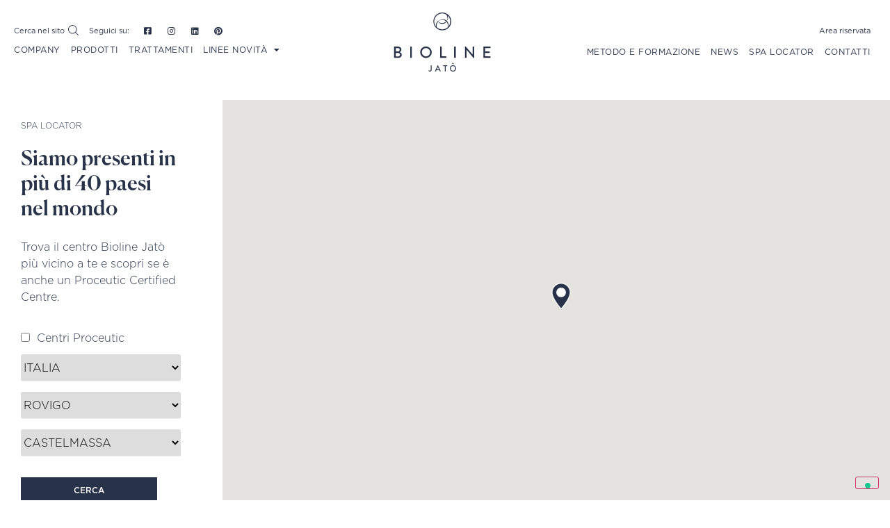

--- FILE ---
content_type: text/html; charset=UTF-8
request_url: https://bioline-jato.com/spa/beauty-village/
body_size: 27559
content:
<!doctype html>
<html lang="it-IT" class="country-us">
<head>
	<meta charset="UTF-8">
		<meta name="viewport" content="width=device-width, initial-scale=1">
	<link rel="profile" href="https://gmpg.org/xfn/11">
				<script type="text/javascript" class="_iub_cs_skip">
				var _iub = _iub || {};
				_iub.csConfiguration = {
					"siteId": "1487791",
					"cookiePolicyId": "96242827",
				};
			</script>
			<script class="_iub_cs_skip" src="https://cs.iubenda.com/sync/1487791.js"></script>
			<meta name='robots' content='index, follow, max-image-preview:large, max-snippet:-1, max-video-preview:-1' />

	<!-- This site is optimized with the Yoast SEO plugin v22.6 - https://yoast.com/wordpress/plugins/seo/ -->
	<title>BEAUTY VILLAGE - Bioline Jatò</title>
	<link rel="canonical" href="https://bioline-jato.com/spa/beauty-village/" />
	<meta property="og:locale" content="it_IT" />
	<meta property="og:type" content="article" />
	<meta property="og:title" content="BEAUTY VILLAGE - Bioline Jatò" />
	<meta property="og:url" content="https://bioline-jato.com/spa/beauty-village/" />
	<meta property="og:site_name" content="Bioline Jatò" />
	<meta property="article:publisher" content="https://www.facebook.com/BiolineJato/" />
	<meta property="og:image" content="https://bioline-jato.com/site-2022/wp-content/uploads/2022/04/screenshot.png" />
	<meta property="og:image:width" content="1200" />
	<meta property="og:image:height" content="900" />
	<meta property="og:image:type" content="image/png" />
	<meta name="twitter:card" content="summary_large_image" />
	<meta name="twitter:site" content="@biolinejato" />
	<script type="application/ld+json" class="yoast-schema-graph">{"@context":"https://schema.org","@graph":[{"@type":"WebPage","@id":"https://bioline-jato.com/spa/beauty-village/","url":"https://bioline-jato.com/spa/beauty-village/","name":"BEAUTY VILLAGE - Bioline Jatò","isPartOf":{"@id":"https://bioline-jato.com/#website"},"datePublished":"2019-03-12T08:37:39+00:00","dateModified":"2019-03-12T08:37:39+00:00","breadcrumb":{"@id":"https://bioline-jato.com/spa/beauty-village/#breadcrumb"},"inLanguage":"it-IT","potentialAction":[{"@type":"ReadAction","target":["https://bioline-jato.com/spa/beauty-village/"]}]},{"@type":"BreadcrumbList","@id":"https://bioline-jato.com/spa/beauty-village/#breadcrumb","itemListElement":[{"@type":"ListItem","position":1,"name":"Home","item":"https://bioline-jato.com/"},{"@type":"ListItem","position":2,"name":"BEAUTY VILLAGE"}]},{"@type":"WebSite","@id":"https://bioline-jato.com/#website","url":"https://bioline-jato.com/","name":"Bioline Jatò","description":"Research &amp; Beauty","publisher":{"@id":"https://bioline-jato.com/#organization"},"potentialAction":[{"@type":"SearchAction","target":{"@type":"EntryPoint","urlTemplate":"https://bioline-jato.com/?s={search_term_string}"},"query-input":"required name=search_term_string"}],"inLanguage":"it-IT"},{"@type":"Organization","@id":"https://bioline-jato.com/#organization","name":"Bioline Jatò","url":"https://bioline-jato.com/","logo":{"@type":"ImageObject","inLanguage":"it-IT","@id":"https://bioline-jato.com/#/schema/logo/image/","url":"https://bioline-jato.com/site-2022/wp-content/uploads/2022/04/screenshot.png","contentUrl":"https://bioline-jato.com/site-2022/wp-content/uploads/2022/04/screenshot.png","width":1200,"height":900,"caption":"Bioline Jatò"},"image":{"@id":"https://bioline-jato.com/#/schema/logo/image/"},"sameAs":["https://www.facebook.com/BiolineJato/","https://x.com/biolinejato","https://www.instagram.com/bioline_jato/","https://www.linkedin.com/company/bioline-jato/"]}]}</script>
	<!-- / Yoast SEO plugin. -->


<link rel='dns-prefetch' href='//cdn.jsdelivr.net' />
<link rel='dns-prefetch' href='//cdn.iubenda.com' />
<link rel="alternate" type="application/rss+xml" title="Bioline Jatò &raquo; Feed" href="https://bioline-jato.com/feed/" />
<link rel="alternate" type="application/rss+xml" title="Bioline Jatò &raquo; Feed dei commenti" href="https://bioline-jato.com/comments/feed/" />
<script>
window._wpemojiSettings = {"baseUrl":"https:\/\/s.w.org\/images\/core\/emoji\/15.0.3\/72x72\/","ext":".png","svgUrl":"https:\/\/s.w.org\/images\/core\/emoji\/15.0.3\/svg\/","svgExt":".svg","source":{"concatemoji":"https:\/\/bioline-jato.com\/site-2022\/wp-includes\/js\/wp-emoji-release.min.js?ver=6.5.2"}};
/*! This file is auto-generated */
!function(i,n){var o,s,e;function c(e){try{var t={supportTests:e,timestamp:(new Date).valueOf()};sessionStorage.setItem(o,JSON.stringify(t))}catch(e){}}function p(e,t,n){e.clearRect(0,0,e.canvas.width,e.canvas.height),e.fillText(t,0,0);var t=new Uint32Array(e.getImageData(0,0,e.canvas.width,e.canvas.height).data),r=(e.clearRect(0,0,e.canvas.width,e.canvas.height),e.fillText(n,0,0),new Uint32Array(e.getImageData(0,0,e.canvas.width,e.canvas.height).data));return t.every(function(e,t){return e===r[t]})}function u(e,t,n){switch(t){case"flag":return n(e,"\ud83c\udff3\ufe0f\u200d\u26a7\ufe0f","\ud83c\udff3\ufe0f\u200b\u26a7\ufe0f")?!1:!n(e,"\ud83c\uddfa\ud83c\uddf3","\ud83c\uddfa\u200b\ud83c\uddf3")&&!n(e,"\ud83c\udff4\udb40\udc67\udb40\udc62\udb40\udc65\udb40\udc6e\udb40\udc67\udb40\udc7f","\ud83c\udff4\u200b\udb40\udc67\u200b\udb40\udc62\u200b\udb40\udc65\u200b\udb40\udc6e\u200b\udb40\udc67\u200b\udb40\udc7f");case"emoji":return!n(e,"\ud83d\udc26\u200d\u2b1b","\ud83d\udc26\u200b\u2b1b")}return!1}function f(e,t,n){var r="undefined"!=typeof WorkerGlobalScope&&self instanceof WorkerGlobalScope?new OffscreenCanvas(300,150):i.createElement("canvas"),a=r.getContext("2d",{willReadFrequently:!0}),o=(a.textBaseline="top",a.font="600 32px Arial",{});return e.forEach(function(e){o[e]=t(a,e,n)}),o}function t(e){var t=i.createElement("script");t.src=e,t.defer=!0,i.head.appendChild(t)}"undefined"!=typeof Promise&&(o="wpEmojiSettingsSupports",s=["flag","emoji"],n.supports={everything:!0,everythingExceptFlag:!0},e=new Promise(function(e){i.addEventListener("DOMContentLoaded",e,{once:!0})}),new Promise(function(t){var n=function(){try{var e=JSON.parse(sessionStorage.getItem(o));if("object"==typeof e&&"number"==typeof e.timestamp&&(new Date).valueOf()<e.timestamp+604800&&"object"==typeof e.supportTests)return e.supportTests}catch(e){}return null}();if(!n){if("undefined"!=typeof Worker&&"undefined"!=typeof OffscreenCanvas&&"undefined"!=typeof URL&&URL.createObjectURL&&"undefined"!=typeof Blob)try{var e="postMessage("+f.toString()+"("+[JSON.stringify(s),u.toString(),p.toString()].join(",")+"));",r=new Blob([e],{type:"text/javascript"}),a=new Worker(URL.createObjectURL(r),{name:"wpTestEmojiSupports"});return void(a.onmessage=function(e){c(n=e.data),a.terminate(),t(n)})}catch(e){}c(n=f(s,u,p))}t(n)}).then(function(e){for(var t in e)n.supports[t]=e[t],n.supports.everything=n.supports.everything&&n.supports[t],"flag"!==t&&(n.supports.everythingExceptFlag=n.supports.everythingExceptFlag&&n.supports[t]);n.supports.everythingExceptFlag=n.supports.everythingExceptFlag&&!n.supports.flag,n.DOMReady=!1,n.readyCallback=function(){n.DOMReady=!0}}).then(function(){return e}).then(function(){var e;n.supports.everything||(n.readyCallback(),(e=n.source||{}).concatemoji?t(e.concatemoji):e.wpemoji&&e.twemoji&&(t(e.twemoji),t(e.wpemoji)))}))}((window,document),window._wpemojiSettings);
</script>
<style id='wp-emoji-styles-inline-css'>

	img.wp-smiley, img.emoji {
		display: inline !important;
		border: none !important;
		box-shadow: none !important;
		height: 1em !important;
		width: 1em !important;
		margin: 0 0.07em !important;
		vertical-align: -0.1em !important;
		background: none !important;
		padding: 0 !important;
	}
</style>
<link rel='stylesheet' id='wp-block-library-css' href='https://bioline-jato.com/site-2022/wp-includes/css/dist/block-library/style.min.css?ver=6.5.2' media='all' />
<style id='classic-theme-styles-inline-css'>
/*! This file is auto-generated */
.wp-block-button__link{color:#fff;background-color:#32373c;border-radius:9999px;box-shadow:none;text-decoration:none;padding:calc(.667em + 2px) calc(1.333em + 2px);font-size:1.125em}.wp-block-file__button{background:#32373c;color:#fff;text-decoration:none}
</style>
<style id='global-styles-inline-css'>
body{--wp--preset--color--black: #000000;--wp--preset--color--cyan-bluish-gray: #abb8c3;--wp--preset--color--white: #ffffff;--wp--preset--color--pale-pink: #f78da7;--wp--preset--color--vivid-red: #cf2e2e;--wp--preset--color--luminous-vivid-orange: #ff6900;--wp--preset--color--luminous-vivid-amber: #fcb900;--wp--preset--color--light-green-cyan: #7bdcb5;--wp--preset--color--vivid-green-cyan: #00d084;--wp--preset--color--pale-cyan-blue: #8ed1fc;--wp--preset--color--vivid-cyan-blue: #0693e3;--wp--preset--color--vivid-purple: #9b51e0;--wp--preset--gradient--vivid-cyan-blue-to-vivid-purple: linear-gradient(135deg,rgba(6,147,227,1) 0%,rgb(155,81,224) 100%);--wp--preset--gradient--light-green-cyan-to-vivid-green-cyan: linear-gradient(135deg,rgb(122,220,180) 0%,rgb(0,208,130) 100%);--wp--preset--gradient--luminous-vivid-amber-to-luminous-vivid-orange: linear-gradient(135deg,rgba(252,185,0,1) 0%,rgba(255,105,0,1) 100%);--wp--preset--gradient--luminous-vivid-orange-to-vivid-red: linear-gradient(135deg,rgba(255,105,0,1) 0%,rgb(207,46,46) 100%);--wp--preset--gradient--very-light-gray-to-cyan-bluish-gray: linear-gradient(135deg,rgb(238,238,238) 0%,rgb(169,184,195) 100%);--wp--preset--gradient--cool-to-warm-spectrum: linear-gradient(135deg,rgb(74,234,220) 0%,rgb(151,120,209) 20%,rgb(207,42,186) 40%,rgb(238,44,130) 60%,rgb(251,105,98) 80%,rgb(254,248,76) 100%);--wp--preset--gradient--blush-light-purple: linear-gradient(135deg,rgb(255,206,236) 0%,rgb(152,150,240) 100%);--wp--preset--gradient--blush-bordeaux: linear-gradient(135deg,rgb(254,205,165) 0%,rgb(254,45,45) 50%,rgb(107,0,62) 100%);--wp--preset--gradient--luminous-dusk: linear-gradient(135deg,rgb(255,203,112) 0%,rgb(199,81,192) 50%,rgb(65,88,208) 100%);--wp--preset--gradient--pale-ocean: linear-gradient(135deg,rgb(255,245,203) 0%,rgb(182,227,212) 50%,rgb(51,167,181) 100%);--wp--preset--gradient--electric-grass: linear-gradient(135deg,rgb(202,248,128) 0%,rgb(113,206,126) 100%);--wp--preset--gradient--midnight: linear-gradient(135deg,rgb(2,3,129) 0%,rgb(40,116,252) 100%);--wp--preset--font-size--small: 13px;--wp--preset--font-size--medium: 20px;--wp--preset--font-size--large: 36px;--wp--preset--font-size--x-large: 42px;--wp--preset--spacing--20: 0.44rem;--wp--preset--spacing--30: 0.67rem;--wp--preset--spacing--40: 1rem;--wp--preset--spacing--50: 1.5rem;--wp--preset--spacing--60: 2.25rem;--wp--preset--spacing--70: 3.38rem;--wp--preset--spacing--80: 5.06rem;--wp--preset--shadow--natural: 6px 6px 9px rgba(0, 0, 0, 0.2);--wp--preset--shadow--deep: 12px 12px 50px rgba(0, 0, 0, 0.4);--wp--preset--shadow--sharp: 6px 6px 0px rgba(0, 0, 0, 0.2);--wp--preset--shadow--outlined: 6px 6px 0px -3px rgba(255, 255, 255, 1), 6px 6px rgba(0, 0, 0, 1);--wp--preset--shadow--crisp: 6px 6px 0px rgba(0, 0, 0, 1);}:where(.is-layout-flex){gap: 0.5em;}:where(.is-layout-grid){gap: 0.5em;}body .is-layout-flow > .alignleft{float: left;margin-inline-start: 0;margin-inline-end: 2em;}body .is-layout-flow > .alignright{float: right;margin-inline-start: 2em;margin-inline-end: 0;}body .is-layout-flow > .aligncenter{margin-left: auto !important;margin-right: auto !important;}body .is-layout-constrained > .alignleft{float: left;margin-inline-start: 0;margin-inline-end: 2em;}body .is-layout-constrained > .alignright{float: right;margin-inline-start: 2em;margin-inline-end: 0;}body .is-layout-constrained > .aligncenter{margin-left: auto !important;margin-right: auto !important;}body .is-layout-constrained > :where(:not(.alignleft):not(.alignright):not(.alignfull)){max-width: var(--wp--style--global--content-size);margin-left: auto !important;margin-right: auto !important;}body .is-layout-constrained > .alignwide{max-width: var(--wp--style--global--wide-size);}body .is-layout-flex{display: flex;}body .is-layout-flex{flex-wrap: wrap;align-items: center;}body .is-layout-flex > *{margin: 0;}body .is-layout-grid{display: grid;}body .is-layout-grid > *{margin: 0;}:where(.wp-block-columns.is-layout-flex){gap: 2em;}:where(.wp-block-columns.is-layout-grid){gap: 2em;}:where(.wp-block-post-template.is-layout-flex){gap: 1.25em;}:where(.wp-block-post-template.is-layout-grid){gap: 1.25em;}.has-black-color{color: var(--wp--preset--color--black) !important;}.has-cyan-bluish-gray-color{color: var(--wp--preset--color--cyan-bluish-gray) !important;}.has-white-color{color: var(--wp--preset--color--white) !important;}.has-pale-pink-color{color: var(--wp--preset--color--pale-pink) !important;}.has-vivid-red-color{color: var(--wp--preset--color--vivid-red) !important;}.has-luminous-vivid-orange-color{color: var(--wp--preset--color--luminous-vivid-orange) !important;}.has-luminous-vivid-amber-color{color: var(--wp--preset--color--luminous-vivid-amber) !important;}.has-light-green-cyan-color{color: var(--wp--preset--color--light-green-cyan) !important;}.has-vivid-green-cyan-color{color: var(--wp--preset--color--vivid-green-cyan) !important;}.has-pale-cyan-blue-color{color: var(--wp--preset--color--pale-cyan-blue) !important;}.has-vivid-cyan-blue-color{color: var(--wp--preset--color--vivid-cyan-blue) !important;}.has-vivid-purple-color{color: var(--wp--preset--color--vivid-purple) !important;}.has-black-background-color{background-color: var(--wp--preset--color--black) !important;}.has-cyan-bluish-gray-background-color{background-color: var(--wp--preset--color--cyan-bluish-gray) !important;}.has-white-background-color{background-color: var(--wp--preset--color--white) !important;}.has-pale-pink-background-color{background-color: var(--wp--preset--color--pale-pink) !important;}.has-vivid-red-background-color{background-color: var(--wp--preset--color--vivid-red) !important;}.has-luminous-vivid-orange-background-color{background-color: var(--wp--preset--color--luminous-vivid-orange) !important;}.has-luminous-vivid-amber-background-color{background-color: var(--wp--preset--color--luminous-vivid-amber) !important;}.has-light-green-cyan-background-color{background-color: var(--wp--preset--color--light-green-cyan) !important;}.has-vivid-green-cyan-background-color{background-color: var(--wp--preset--color--vivid-green-cyan) !important;}.has-pale-cyan-blue-background-color{background-color: var(--wp--preset--color--pale-cyan-blue) !important;}.has-vivid-cyan-blue-background-color{background-color: var(--wp--preset--color--vivid-cyan-blue) !important;}.has-vivid-purple-background-color{background-color: var(--wp--preset--color--vivid-purple) !important;}.has-black-border-color{border-color: var(--wp--preset--color--black) !important;}.has-cyan-bluish-gray-border-color{border-color: var(--wp--preset--color--cyan-bluish-gray) !important;}.has-white-border-color{border-color: var(--wp--preset--color--white) !important;}.has-pale-pink-border-color{border-color: var(--wp--preset--color--pale-pink) !important;}.has-vivid-red-border-color{border-color: var(--wp--preset--color--vivid-red) !important;}.has-luminous-vivid-orange-border-color{border-color: var(--wp--preset--color--luminous-vivid-orange) !important;}.has-luminous-vivid-amber-border-color{border-color: var(--wp--preset--color--luminous-vivid-amber) !important;}.has-light-green-cyan-border-color{border-color: var(--wp--preset--color--light-green-cyan) !important;}.has-vivid-green-cyan-border-color{border-color: var(--wp--preset--color--vivid-green-cyan) !important;}.has-pale-cyan-blue-border-color{border-color: var(--wp--preset--color--pale-cyan-blue) !important;}.has-vivid-cyan-blue-border-color{border-color: var(--wp--preset--color--vivid-cyan-blue) !important;}.has-vivid-purple-border-color{border-color: var(--wp--preset--color--vivid-purple) !important;}.has-vivid-cyan-blue-to-vivid-purple-gradient-background{background: var(--wp--preset--gradient--vivid-cyan-blue-to-vivid-purple) !important;}.has-light-green-cyan-to-vivid-green-cyan-gradient-background{background: var(--wp--preset--gradient--light-green-cyan-to-vivid-green-cyan) !important;}.has-luminous-vivid-amber-to-luminous-vivid-orange-gradient-background{background: var(--wp--preset--gradient--luminous-vivid-amber-to-luminous-vivid-orange) !important;}.has-luminous-vivid-orange-to-vivid-red-gradient-background{background: var(--wp--preset--gradient--luminous-vivid-orange-to-vivid-red) !important;}.has-very-light-gray-to-cyan-bluish-gray-gradient-background{background: var(--wp--preset--gradient--very-light-gray-to-cyan-bluish-gray) !important;}.has-cool-to-warm-spectrum-gradient-background{background: var(--wp--preset--gradient--cool-to-warm-spectrum) !important;}.has-blush-light-purple-gradient-background{background: var(--wp--preset--gradient--blush-light-purple) !important;}.has-blush-bordeaux-gradient-background{background: var(--wp--preset--gradient--blush-bordeaux) !important;}.has-luminous-dusk-gradient-background{background: var(--wp--preset--gradient--luminous-dusk) !important;}.has-pale-ocean-gradient-background{background: var(--wp--preset--gradient--pale-ocean) !important;}.has-electric-grass-gradient-background{background: var(--wp--preset--gradient--electric-grass) !important;}.has-midnight-gradient-background{background: var(--wp--preset--gradient--midnight) !important;}.has-small-font-size{font-size: var(--wp--preset--font-size--small) !important;}.has-medium-font-size{font-size: var(--wp--preset--font-size--medium) !important;}.has-large-font-size{font-size: var(--wp--preset--font-size--large) !important;}.has-x-large-font-size{font-size: var(--wp--preset--font-size--x-large) !important;}
.wp-block-navigation a:where(:not(.wp-element-button)){color: inherit;}
:where(.wp-block-post-template.is-layout-flex){gap: 1.25em;}:where(.wp-block-post-template.is-layout-grid){gap: 1.25em;}
:where(.wp-block-columns.is-layout-flex){gap: 2em;}:where(.wp-block-columns.is-layout-grid){gap: 2em;}
.wp-block-pullquote{font-size: 1.5em;line-height: 1.6;}
</style>
<link rel='stylesheet' id='wpml-blocks-css' href='https://bioline-jato.com/site-2022/wp-content/plugins/sitepress-multilingual-cms/dist/css/blocks/styles.css?ver=4.6.10' media='all' />
<link rel='stylesheet' id='wpml-legacy-horizontal-list-0-css' href='https://bioline-jato.com/site-2022/wp-content/plugins/sitepress-multilingual-cms/templates/language-switchers/legacy-list-horizontal/style.min.css?ver=1' media='all' />
<link rel='stylesheet' id='wpml-menu-item-0-css' href='https://bioline-jato.com/site-2022/wp-content/plugins/sitepress-multilingual-cms/templates/language-switchers/menu-item/style.min.css?ver=1' media='all' />
<link rel='stylesheet' id='hello-elementor-css' href='https://bioline-jato.com/site-2022/wp-content/themes/hello-elementor/style.min.css?ver=3.0.1' media='all' />
<link rel='stylesheet' id='hello-elementor-theme-style-css' href='https://bioline-jato.com/site-2022/wp-content/themes/hello-elementor/theme.min.css?ver=3.0.1' media='all' />
<link rel='stylesheet' id='hello-elementor-header-footer-css' href='https://bioline-jato.com/site-2022/wp-content/themes/hello-elementor/header-footer.min.css?ver=3.0.1' media='all' />
<link rel='stylesheet' id='elementor-icons-css' href='https://bioline-jato.com/site-2022/wp-content/plugins/elementor/assets/lib/eicons/css/elementor-icons.min.css?ver=5.29.0' media='all' />
<link rel='stylesheet' id='elementor-frontend-css' href='https://bioline-jato.com/site-2022/wp-content/uploads/elementor/css/custom-frontend-lite.min.css?ver=1714987722' media='all' />
<style id='elementor-frontend-inline-css'>
.elementor-kit-8{--e-global-color-primary:#28334A;--e-global-color-secondary:#F4F5F6;--e-global-color-text:#FFFFFF;--e-global-color-accent:#BE1B2F;--e-global-color-390f781:#7C7D80;--e-global-color-dbe1f4a:#F4F5F6B5;--e-global-color-f0a6d9f:#EDF5FE;--e-global-color-ab0d5d8:#BE3349;--e-global-color-a2ecffe:#CCA348;--e-global-color-f197581:#57565E;--e-global-color-9e6987e:#F6E7D4;--e-global-color-e29db35:#D1B8A2;--e-global-color-e77f65a:#E6CFD9;--e-global-color-12bf75b:#CEACBA;--e-global-color-7f7be05:#C2B5B6;--e-global-color-cf4498d:#E6CFD955;--e-global-color-ab4aad5:#909795;--e-global-color-0dd7555:#D3D4F6;--e-global-color-981b5bd:#FA5EA9;--e-global-color-547811c:#FADCBD;--e-global-color-81babee:#FAEEE0;--e-global-color-664dde4:#3B271E;--e-global-color-04c35e9:#F5F2F0;--e-global-color-ee128a9:#7C7D80;--e-global-color-00d3aaa:#bca494;--e-global-color-3e6cc3e:#7264DD;--e-global-color-1b5a085:#ABA2EE;--e-global-color-3db3649:#D3D4F6;--e-global-color-78aaab1:#7264DD;--e-global-typography-primary-font-family:"Roboto";--e-global-typography-primary-font-weight:600;--e-global-typography-secondary-font-family:"Roboto Slab";--e-global-typography-secondary-font-weight:400;--e-global-typography-text-font-family:"Roboto";--e-global-typography-text-font-weight:400;--e-global-typography-accent-font-family:"Roboto";--e-global-typography-accent-font-weight:500;background-color:var( --e-global-color-text );}.elementor-section.elementor-section-boxed > .elementor-container{max-width:1140px;}.e-con{--container-max-width:1140px;}.elementor-widget:not(:last-child){margin-block-end:20px;}.elementor-element{--widgets-spacing:20px 20px;}{}h1.entry-title{display:var(--page-title-display);}.elementor-kit-8 e-page-transition{background-color:#FFBC7D;}.site-header{padding-inline-end:0px;padding-inline-start:0px;}@media(max-width:1100px){.elementor-section.elementor-section-boxed > .elementor-container{max-width:1024px;}.e-con{--container-max-width:1024px;}}@media(max-width:767px){.elementor-section.elementor-section-boxed > .elementor-container{max-width:767px;}.e-con{--container-max-width:767px;}}
.tippy-popper[data-tippy-popper-id="{{ID}}"] .tippy-tooltip{font-family:var( --e-global-typography-text-font-family ), Sans-serif;font-weight:var( --e-global-typography-text-font-weight );}.elementor-widget-common .eael-protected-content-message{font-family:var( --e-global-typography-secondary-font-family ), Sans-serif;font-weight:var( --e-global-typography-secondary-font-weight );}.elementor-widget-common .protected-content-error-msg{font-family:var( --e-global-typography-secondary-font-family ), Sans-serif;font-weight:var( --e-global-typography-secondary-font-weight );}.elementor-widget-inner-section .eael-protected-content-message{font-family:var( --e-global-typography-secondary-font-family ), Sans-serif;font-weight:var( --e-global-typography-secondary-font-weight );}.elementor-widget-inner-section .protected-content-error-msg{font-family:var( --e-global-typography-secondary-font-family ), Sans-serif;font-weight:var( --e-global-typography-secondary-font-weight );}.elementor-widget-heading .elementor-heading-title{color:var( --e-global-color-primary );font-family:var( --e-global-typography-primary-font-family ), Sans-serif;font-weight:var( --e-global-typography-primary-font-weight );}.elementor-widget-heading .eael-protected-content-message{font-family:var( --e-global-typography-secondary-font-family ), Sans-serif;font-weight:var( --e-global-typography-secondary-font-weight );}.elementor-widget-heading .protected-content-error-msg{font-family:var( --e-global-typography-secondary-font-family ), Sans-serif;font-weight:var( --e-global-typography-secondary-font-weight );}.elementor-widget-image .widget-image-caption{color:var( --e-global-color-text );font-family:var( --e-global-typography-text-font-family ), Sans-serif;font-weight:var( --e-global-typography-text-font-weight );}.elementor-widget-image .eael-protected-content-message{font-family:var( --e-global-typography-secondary-font-family ), Sans-serif;font-weight:var( --e-global-typography-secondary-font-weight );}.elementor-widget-image .protected-content-error-msg{font-family:var( --e-global-typography-secondary-font-family ), Sans-serif;font-weight:var( --e-global-typography-secondary-font-weight );}.elementor-widget-text-editor{color:var( --e-global-color-text );font-family:var( --e-global-typography-text-font-family ), Sans-serif;font-weight:var( --e-global-typography-text-font-weight );}.elementor-widget-text-editor.elementor-drop-cap-view-stacked .elementor-drop-cap{background-color:var( --e-global-color-primary );}.elementor-widget-text-editor.elementor-drop-cap-view-framed .elementor-drop-cap, .elementor-widget-text-editor.elementor-drop-cap-view-default .elementor-drop-cap{color:var( --e-global-color-primary );border-color:var( --e-global-color-primary );}.elementor-widget-text-editor .eael-protected-content-message{font-family:var( --e-global-typography-secondary-font-family ), Sans-serif;font-weight:var( --e-global-typography-secondary-font-weight );}.elementor-widget-text-editor .protected-content-error-msg{font-family:var( --e-global-typography-secondary-font-family ), Sans-serif;font-weight:var( --e-global-typography-secondary-font-weight );}.elementor-widget-video .eael-protected-content-message{font-family:var( --e-global-typography-secondary-font-family ), Sans-serif;font-weight:var( --e-global-typography-secondary-font-weight );}.elementor-widget-video .protected-content-error-msg{font-family:var( --e-global-typography-secondary-font-family ), Sans-serif;font-weight:var( --e-global-typography-secondary-font-weight );}.elementor-widget-button .elementor-button{font-family:var( --e-global-typography-accent-font-family ), Sans-serif;font-weight:var( --e-global-typography-accent-font-weight );background-color:var( --e-global-color-accent );}.elementor-widget-button .eael-protected-content-message{font-family:var( --e-global-typography-secondary-font-family ), Sans-serif;font-weight:var( --e-global-typography-secondary-font-weight );}.elementor-widget-button .protected-content-error-msg{font-family:var( --e-global-typography-secondary-font-family ), Sans-serif;font-weight:var( --e-global-typography-secondary-font-weight );}.elementor-widget-divider{--divider-color:var( --e-global-color-secondary );}.elementor-widget-divider .elementor-divider__text{color:var( --e-global-color-secondary );font-family:var( --e-global-typography-secondary-font-family ), Sans-serif;font-weight:var( --e-global-typography-secondary-font-weight );}.elementor-widget-divider.elementor-view-stacked .elementor-icon{background-color:var( --e-global-color-secondary );}.elementor-widget-divider.elementor-view-framed .elementor-icon, .elementor-widget-divider.elementor-view-default .elementor-icon{color:var( --e-global-color-secondary );border-color:var( --e-global-color-secondary );}.elementor-widget-divider.elementor-view-framed .elementor-icon, .elementor-widget-divider.elementor-view-default .elementor-icon svg{fill:var( --e-global-color-secondary );}.elementor-widget-divider .eael-protected-content-message{font-family:var( --e-global-typography-secondary-font-family ), Sans-serif;font-weight:var( --e-global-typography-secondary-font-weight );}.elementor-widget-divider .protected-content-error-msg{font-family:var( --e-global-typography-secondary-font-family ), Sans-serif;font-weight:var( --e-global-typography-secondary-font-weight );}.elementor-widget-spacer .eael-protected-content-message{font-family:var( --e-global-typography-secondary-font-family ), Sans-serif;font-weight:var( --e-global-typography-secondary-font-weight );}.elementor-widget-spacer .protected-content-error-msg{font-family:var( --e-global-typography-secondary-font-family ), Sans-serif;font-weight:var( --e-global-typography-secondary-font-weight );}.elementor-widget-image-box .elementor-image-box-title{color:var( --e-global-color-primary );font-family:var( --e-global-typography-primary-font-family ), Sans-serif;font-weight:var( --e-global-typography-primary-font-weight );}.elementor-widget-image-box .elementor-image-box-description{color:var( --e-global-color-text );font-family:var( --e-global-typography-text-font-family ), Sans-serif;font-weight:var( --e-global-typography-text-font-weight );}.elementor-widget-image-box .eael-protected-content-message{font-family:var( --e-global-typography-secondary-font-family ), Sans-serif;font-weight:var( --e-global-typography-secondary-font-weight );}.elementor-widget-image-box .protected-content-error-msg{font-family:var( --e-global-typography-secondary-font-family ), Sans-serif;font-weight:var( --e-global-typography-secondary-font-weight );}.elementor-widget-google_maps .eael-protected-content-message{font-family:var( --e-global-typography-secondary-font-family ), Sans-serif;font-weight:var( --e-global-typography-secondary-font-weight );}.elementor-widget-google_maps .protected-content-error-msg{font-family:var( --e-global-typography-secondary-font-family ), Sans-serif;font-weight:var( --e-global-typography-secondary-font-weight );}.elementor-widget-icon.elementor-view-stacked .elementor-icon{background-color:var( --e-global-color-primary );}.elementor-widget-icon.elementor-view-framed .elementor-icon, .elementor-widget-icon.elementor-view-default .elementor-icon{color:var( --e-global-color-primary );border-color:var( --e-global-color-primary );}.elementor-widget-icon.elementor-view-framed .elementor-icon, .elementor-widget-icon.elementor-view-default .elementor-icon svg{fill:var( --e-global-color-primary );}.elementor-widget-icon .eael-protected-content-message{font-family:var( --e-global-typography-secondary-font-family ), Sans-serif;font-weight:var( --e-global-typography-secondary-font-weight );}.elementor-widget-icon .protected-content-error-msg{font-family:var( --e-global-typography-secondary-font-family ), Sans-serif;font-weight:var( --e-global-typography-secondary-font-weight );}.elementor-widget-icon-box.elementor-view-stacked .elementor-icon{background-color:var( --e-global-color-primary );}.elementor-widget-icon-box.elementor-view-framed .elementor-icon, .elementor-widget-icon-box.elementor-view-default .elementor-icon{fill:var( --e-global-color-primary );color:var( --e-global-color-primary );border-color:var( --e-global-color-primary );}.elementor-widget-icon-box .elementor-icon-box-title{color:var( --e-global-color-primary );}.elementor-widget-icon-box .elementor-icon-box-title, .elementor-widget-icon-box .elementor-icon-box-title a{font-family:var( --e-global-typography-primary-font-family ), Sans-serif;font-weight:var( --e-global-typography-primary-font-weight );}.elementor-widget-icon-box .elementor-icon-box-description{color:var( --e-global-color-text );font-family:var( --e-global-typography-text-font-family ), Sans-serif;font-weight:var( --e-global-typography-text-font-weight );}.elementor-widget-icon-box .eael-protected-content-message{font-family:var( --e-global-typography-secondary-font-family ), Sans-serif;font-weight:var( --e-global-typography-secondary-font-weight );}.elementor-widget-icon-box .protected-content-error-msg{font-family:var( --e-global-typography-secondary-font-family ), Sans-serif;font-weight:var( --e-global-typography-secondary-font-weight );}.elementor-widget-star-rating .elementor-star-rating__title{color:var( --e-global-color-text );font-family:var( --e-global-typography-text-font-family ), Sans-serif;font-weight:var( --e-global-typography-text-font-weight );}.elementor-widget-star-rating .eael-protected-content-message{font-family:var( --e-global-typography-secondary-font-family ), Sans-serif;font-weight:var( --e-global-typography-secondary-font-weight );}.elementor-widget-star-rating .protected-content-error-msg{font-family:var( --e-global-typography-secondary-font-family ), Sans-serif;font-weight:var( --e-global-typography-secondary-font-weight );}.elementor-widget-image-carousel .eael-protected-content-message{font-family:var( --e-global-typography-secondary-font-family ), Sans-serif;font-weight:var( --e-global-typography-secondary-font-weight );}.elementor-widget-image-carousel .protected-content-error-msg{font-family:var( --e-global-typography-secondary-font-family ), Sans-serif;font-weight:var( --e-global-typography-secondary-font-weight );}.elementor-widget-image-gallery .gallery-item .gallery-caption{font-family:var( --e-global-typography-accent-font-family ), Sans-serif;font-weight:var( --e-global-typography-accent-font-weight );}.elementor-widget-image-gallery .eael-protected-content-message{font-family:var( --e-global-typography-secondary-font-family ), Sans-serif;font-weight:var( --e-global-typography-secondary-font-weight );}.elementor-widget-image-gallery .protected-content-error-msg{font-family:var( --e-global-typography-secondary-font-family ), Sans-serif;font-weight:var( --e-global-typography-secondary-font-weight );}.elementor-widget-icon-list .elementor-icon-list-item:not(:last-child):after{border-color:var( --e-global-color-text );}.elementor-widget-icon-list .elementor-icon-list-icon i{color:var( --e-global-color-primary );}.elementor-widget-icon-list .elementor-icon-list-icon svg{fill:var( --e-global-color-primary );}.elementor-widget-icon-list .elementor-icon-list-item > .elementor-icon-list-text, .elementor-widget-icon-list .elementor-icon-list-item > a{font-family:var( --e-global-typography-text-font-family ), Sans-serif;font-weight:var( --e-global-typography-text-font-weight );}.elementor-widget-icon-list .elementor-icon-list-text{color:var( --e-global-color-secondary );}.elementor-widget-icon-list .eael-protected-content-message{font-family:var( --e-global-typography-secondary-font-family ), Sans-serif;font-weight:var( --e-global-typography-secondary-font-weight );}.elementor-widget-icon-list .protected-content-error-msg{font-family:var( --e-global-typography-secondary-font-family ), Sans-serif;font-weight:var( --e-global-typography-secondary-font-weight );}.elementor-widget-counter .elementor-counter-number-wrapper{color:var( --e-global-color-primary );font-family:var( --e-global-typography-primary-font-family ), Sans-serif;font-weight:var( --e-global-typography-primary-font-weight );}.elementor-widget-counter .elementor-counter-title{color:var( --e-global-color-secondary );font-family:var( --e-global-typography-secondary-font-family ), Sans-serif;font-weight:var( --e-global-typography-secondary-font-weight );}.elementor-widget-counter .eael-protected-content-message{font-family:var( --e-global-typography-secondary-font-family ), Sans-serif;font-weight:var( --e-global-typography-secondary-font-weight );}.elementor-widget-counter .protected-content-error-msg{font-family:var( --e-global-typography-secondary-font-family ), Sans-serif;font-weight:var( --e-global-typography-secondary-font-weight );}.elementor-widget-progress .elementor-progress-wrapper .elementor-progress-bar{background-color:var( --e-global-color-primary );}.elementor-widget-progress .elementor-title{color:var( --e-global-color-primary );font-family:var( --e-global-typography-text-font-family ), Sans-serif;font-weight:var( --e-global-typography-text-font-weight );}.elementor-widget-progress .eael-protected-content-message{font-family:var( --e-global-typography-secondary-font-family ), Sans-serif;font-weight:var( --e-global-typography-secondary-font-weight );}.elementor-widget-progress .protected-content-error-msg{font-family:var( --e-global-typography-secondary-font-family ), Sans-serif;font-weight:var( --e-global-typography-secondary-font-weight );}.elementor-widget-testimonial .elementor-testimonial-content{color:var( --e-global-color-text );font-family:var( --e-global-typography-text-font-family ), Sans-serif;font-weight:var( --e-global-typography-text-font-weight );}.elementor-widget-testimonial .elementor-testimonial-name{color:var( --e-global-color-primary );font-family:var( --e-global-typography-primary-font-family ), Sans-serif;font-weight:var( --e-global-typography-primary-font-weight );}.elementor-widget-testimonial .elementor-testimonial-job{color:var( --e-global-color-secondary );font-family:var( --e-global-typography-secondary-font-family ), Sans-serif;font-weight:var( --e-global-typography-secondary-font-weight );}.elementor-widget-testimonial .eael-protected-content-message{font-family:var( --e-global-typography-secondary-font-family ), Sans-serif;font-weight:var( --e-global-typography-secondary-font-weight );}.elementor-widget-testimonial .protected-content-error-msg{font-family:var( --e-global-typography-secondary-font-family ), Sans-serif;font-weight:var( --e-global-typography-secondary-font-weight );}.elementor-widget-tabs .elementor-tab-title, .elementor-widget-tabs .elementor-tab-title a{color:var( --e-global-color-primary );}.elementor-widget-tabs .elementor-tab-title.elementor-active,
					 .elementor-widget-tabs .elementor-tab-title.elementor-active a{color:var( --e-global-color-accent );}.elementor-widget-tabs .elementor-tab-title{font-family:var( --e-global-typography-primary-font-family ), Sans-serif;font-weight:var( --e-global-typography-primary-font-weight );}.elementor-widget-tabs .elementor-tab-content{color:var( --e-global-color-text );font-family:var( --e-global-typography-text-font-family ), Sans-serif;font-weight:var( --e-global-typography-text-font-weight );}.elementor-widget-tabs .eael-protected-content-message{font-family:var( --e-global-typography-secondary-font-family ), Sans-serif;font-weight:var( --e-global-typography-secondary-font-weight );}.elementor-widget-tabs .protected-content-error-msg{font-family:var( --e-global-typography-secondary-font-family ), Sans-serif;font-weight:var( --e-global-typography-secondary-font-weight );}.elementor-widget-accordion .elementor-accordion-icon, .elementor-widget-accordion .elementor-accordion-title{color:var( --e-global-color-primary );}.elementor-widget-accordion .elementor-accordion-icon svg{fill:var( --e-global-color-primary );}.elementor-widget-accordion .elementor-active .elementor-accordion-icon, .elementor-widget-accordion .elementor-active .elementor-accordion-title{color:var( --e-global-color-accent );}.elementor-widget-accordion .elementor-active .elementor-accordion-icon svg{fill:var( --e-global-color-accent );}.elementor-widget-accordion .elementor-accordion-title{font-family:var( --e-global-typography-primary-font-family ), Sans-serif;font-weight:var( --e-global-typography-primary-font-weight );}.elementor-widget-accordion .elementor-tab-content{color:var( --e-global-color-text );font-family:var( --e-global-typography-text-font-family ), Sans-serif;font-weight:var( --e-global-typography-text-font-weight );}.elementor-widget-accordion .eael-protected-content-message{font-family:var( --e-global-typography-secondary-font-family ), Sans-serif;font-weight:var( --e-global-typography-secondary-font-weight );}.elementor-widget-accordion .protected-content-error-msg{font-family:var( --e-global-typography-secondary-font-family ), Sans-serif;font-weight:var( --e-global-typography-secondary-font-weight );}.elementor-widget-toggle .elementor-toggle-title, .elementor-widget-toggle .elementor-toggle-icon{color:var( --e-global-color-primary );}.elementor-widget-toggle .elementor-toggle-icon svg{fill:var( --e-global-color-primary );}.elementor-widget-toggle .elementor-tab-title.elementor-active a, .elementor-widget-toggle .elementor-tab-title.elementor-active .elementor-toggle-icon{color:var( --e-global-color-accent );}.elementor-widget-toggle .elementor-toggle-title{font-family:var( --e-global-typography-primary-font-family ), Sans-serif;font-weight:var( --e-global-typography-primary-font-weight );}.elementor-widget-toggle .elementor-tab-content{color:var( --e-global-color-text );font-family:var( --e-global-typography-text-font-family ), Sans-serif;font-weight:var( --e-global-typography-text-font-weight );}.elementor-widget-toggle .eael-protected-content-message{font-family:var( --e-global-typography-secondary-font-family ), Sans-serif;font-weight:var( --e-global-typography-secondary-font-weight );}.elementor-widget-toggle .protected-content-error-msg{font-family:var( --e-global-typography-secondary-font-family ), Sans-serif;font-weight:var( --e-global-typography-secondary-font-weight );}.elementor-widget-social-icons .eael-protected-content-message{font-family:var( --e-global-typography-secondary-font-family ), Sans-serif;font-weight:var( --e-global-typography-secondary-font-weight );}.elementor-widget-social-icons .protected-content-error-msg{font-family:var( --e-global-typography-secondary-font-family ), Sans-serif;font-weight:var( --e-global-typography-secondary-font-weight );}.elementor-widget-alert .elementor-alert-title{font-family:var( --e-global-typography-primary-font-family ), Sans-serif;font-weight:var( --e-global-typography-primary-font-weight );}.elementor-widget-alert .elementor-alert-description{font-family:var( --e-global-typography-text-font-family ), Sans-serif;font-weight:var( --e-global-typography-text-font-weight );}.elementor-widget-alert .eael-protected-content-message{font-family:var( --e-global-typography-secondary-font-family ), Sans-serif;font-weight:var( --e-global-typography-secondary-font-weight );}.elementor-widget-alert .protected-content-error-msg{font-family:var( --e-global-typography-secondary-font-family ), Sans-serif;font-weight:var( --e-global-typography-secondary-font-weight );}.elementor-widget-audio .eael-protected-content-message{font-family:var( --e-global-typography-secondary-font-family ), Sans-serif;font-weight:var( --e-global-typography-secondary-font-weight );}.elementor-widget-audio .protected-content-error-msg{font-family:var( --e-global-typography-secondary-font-family ), Sans-serif;font-weight:var( --e-global-typography-secondary-font-weight );}.elementor-widget-shortcode .eael-protected-content-message{font-family:var( --e-global-typography-secondary-font-family ), Sans-serif;font-weight:var( --e-global-typography-secondary-font-weight );}.elementor-widget-shortcode .protected-content-error-msg{font-family:var( --e-global-typography-secondary-font-family ), Sans-serif;font-weight:var( --e-global-typography-secondary-font-weight );}.elementor-widget-html .eael-protected-content-message{font-family:var( --e-global-typography-secondary-font-family ), Sans-serif;font-weight:var( --e-global-typography-secondary-font-weight );}.elementor-widget-html .protected-content-error-msg{font-family:var( --e-global-typography-secondary-font-family ), Sans-serif;font-weight:var( --e-global-typography-secondary-font-weight );}.elementor-widget-menu-anchor .eael-protected-content-message{font-family:var( --e-global-typography-secondary-font-family ), Sans-serif;font-weight:var( --e-global-typography-secondary-font-weight );}.elementor-widget-menu-anchor .protected-content-error-msg{font-family:var( --e-global-typography-secondary-font-family ), Sans-serif;font-weight:var( --e-global-typography-secondary-font-weight );}.elementor-widget-sidebar .eael-protected-content-message{font-family:var( --e-global-typography-secondary-font-family ), Sans-serif;font-weight:var( --e-global-typography-secondary-font-weight );}.elementor-widget-sidebar .protected-content-error-msg{font-family:var( --e-global-typography-secondary-font-family ), Sans-serif;font-weight:var( --e-global-typography-secondary-font-weight );}.elementor-widget-read-more .eael-protected-content-message{font-family:var( --e-global-typography-secondary-font-family ), Sans-serif;font-weight:var( --e-global-typography-secondary-font-weight );}.elementor-widget-read-more .protected-content-error-msg{font-family:var( --e-global-typography-secondary-font-family ), Sans-serif;font-weight:var( --e-global-typography-secondary-font-weight );}.elementor-widget-rating .eael-protected-content-message{font-family:var( --e-global-typography-secondary-font-family ), Sans-serif;font-weight:var( --e-global-typography-secondary-font-weight );}.elementor-widget-rating .protected-content-error-msg{font-family:var( --e-global-typography-secondary-font-family ), Sans-serif;font-weight:var( --e-global-typography-secondary-font-weight );}.elementor-widget-share-buttons .eael-protected-content-message{font-family:var( --e-global-typography-secondary-font-family ), Sans-serif;font-weight:var( --e-global-typography-secondary-font-weight );}.elementor-widget-share-buttons .protected-content-error-msg{font-family:var( --e-global-typography-secondary-font-family ), Sans-serif;font-weight:var( --e-global-typography-secondary-font-weight );}.elementor-widget-wp-widget-pages .eael-protected-content-message{font-family:var( --e-global-typography-secondary-font-family ), Sans-serif;font-weight:var( --e-global-typography-secondary-font-weight );}.elementor-widget-wp-widget-pages .protected-content-error-msg{font-family:var( --e-global-typography-secondary-font-family ), Sans-serif;font-weight:var( --e-global-typography-secondary-font-weight );}.elementor-widget-wp-widget-calendar .eael-protected-content-message{font-family:var( --e-global-typography-secondary-font-family ), Sans-serif;font-weight:var( --e-global-typography-secondary-font-weight );}.elementor-widget-wp-widget-calendar .protected-content-error-msg{font-family:var( --e-global-typography-secondary-font-family ), Sans-serif;font-weight:var( --e-global-typography-secondary-font-weight );}.elementor-widget-wp-widget-archives .eael-protected-content-message{font-family:var( --e-global-typography-secondary-font-family ), Sans-serif;font-weight:var( --e-global-typography-secondary-font-weight );}.elementor-widget-wp-widget-archives .protected-content-error-msg{font-family:var( --e-global-typography-secondary-font-family ), Sans-serif;font-weight:var( --e-global-typography-secondary-font-weight );}.elementor-widget-wp-widget-media_audio .eael-protected-content-message{font-family:var( --e-global-typography-secondary-font-family ), Sans-serif;font-weight:var( --e-global-typography-secondary-font-weight );}.elementor-widget-wp-widget-media_audio .protected-content-error-msg{font-family:var( --e-global-typography-secondary-font-family ), Sans-serif;font-weight:var( --e-global-typography-secondary-font-weight );}.elementor-widget-wp-widget-media_image .eael-protected-content-message{font-family:var( --e-global-typography-secondary-font-family ), Sans-serif;font-weight:var( --e-global-typography-secondary-font-weight );}.elementor-widget-wp-widget-media_image .protected-content-error-msg{font-family:var( --e-global-typography-secondary-font-family ), Sans-serif;font-weight:var( --e-global-typography-secondary-font-weight );}.elementor-widget-wp-widget-media_gallery .eael-protected-content-message{font-family:var( --e-global-typography-secondary-font-family ), Sans-serif;font-weight:var( --e-global-typography-secondary-font-weight );}.elementor-widget-wp-widget-media_gallery .protected-content-error-msg{font-family:var( --e-global-typography-secondary-font-family ), Sans-serif;font-weight:var( --e-global-typography-secondary-font-weight );}.elementor-widget-wp-widget-media_video .eael-protected-content-message{font-family:var( --e-global-typography-secondary-font-family ), Sans-serif;font-weight:var( --e-global-typography-secondary-font-weight );}.elementor-widget-wp-widget-media_video .protected-content-error-msg{font-family:var( --e-global-typography-secondary-font-family ), Sans-serif;font-weight:var( --e-global-typography-secondary-font-weight );}.elementor-widget-wp-widget-meta .eael-protected-content-message{font-family:var( --e-global-typography-secondary-font-family ), Sans-serif;font-weight:var( --e-global-typography-secondary-font-weight );}.elementor-widget-wp-widget-meta .protected-content-error-msg{font-family:var( --e-global-typography-secondary-font-family ), Sans-serif;font-weight:var( --e-global-typography-secondary-font-weight );}.elementor-widget-wp-widget-search .eael-protected-content-message{font-family:var( --e-global-typography-secondary-font-family ), Sans-serif;font-weight:var( --e-global-typography-secondary-font-weight );}.elementor-widget-wp-widget-search .protected-content-error-msg{font-family:var( --e-global-typography-secondary-font-family ), Sans-serif;font-weight:var( --e-global-typography-secondary-font-weight );}.elementor-widget-wp-widget-text .eael-protected-content-message{font-family:var( --e-global-typography-secondary-font-family ), Sans-serif;font-weight:var( --e-global-typography-secondary-font-weight );}.elementor-widget-wp-widget-text .protected-content-error-msg{font-family:var( --e-global-typography-secondary-font-family ), Sans-serif;font-weight:var( --e-global-typography-secondary-font-weight );}.elementor-widget-wp-widget-categories .eael-protected-content-message{font-family:var( --e-global-typography-secondary-font-family ), Sans-serif;font-weight:var( --e-global-typography-secondary-font-weight );}.elementor-widget-wp-widget-categories .protected-content-error-msg{font-family:var( --e-global-typography-secondary-font-family ), Sans-serif;font-weight:var( --e-global-typography-secondary-font-weight );}.elementor-widget-wp-widget-recent-posts .eael-protected-content-message{font-family:var( --e-global-typography-secondary-font-family ), Sans-serif;font-weight:var( --e-global-typography-secondary-font-weight );}.elementor-widget-wp-widget-recent-posts .protected-content-error-msg{font-family:var( --e-global-typography-secondary-font-family ), Sans-serif;font-weight:var( --e-global-typography-secondary-font-weight );}.elementor-widget-wp-widget-recent-comments .eael-protected-content-message{font-family:var( --e-global-typography-secondary-font-family ), Sans-serif;font-weight:var( --e-global-typography-secondary-font-weight );}.elementor-widget-wp-widget-recent-comments .protected-content-error-msg{font-family:var( --e-global-typography-secondary-font-family ), Sans-serif;font-weight:var( --e-global-typography-secondary-font-weight );}.elementor-widget-wp-widget-rss .eael-protected-content-message{font-family:var( --e-global-typography-secondary-font-family ), Sans-serif;font-weight:var( --e-global-typography-secondary-font-weight );}.elementor-widget-wp-widget-rss .protected-content-error-msg{font-family:var( --e-global-typography-secondary-font-family ), Sans-serif;font-weight:var( --e-global-typography-secondary-font-weight );}.elementor-widget-wp-widget-tag_cloud .eael-protected-content-message{font-family:var( --e-global-typography-secondary-font-family ), Sans-serif;font-weight:var( --e-global-typography-secondary-font-weight );}.elementor-widget-wp-widget-tag_cloud .protected-content-error-msg{font-family:var( --e-global-typography-secondary-font-family ), Sans-serif;font-weight:var( --e-global-typography-secondary-font-weight );}.elementor-widget-wp-widget-nav_menu .eael-protected-content-message{font-family:var( --e-global-typography-secondary-font-family ), Sans-serif;font-weight:var( --e-global-typography-secondary-font-weight );}.elementor-widget-wp-widget-nav_menu .protected-content-error-msg{font-family:var( --e-global-typography-secondary-font-family ), Sans-serif;font-weight:var( --e-global-typography-secondary-font-weight );}.elementor-widget-wp-widget-custom_html .eael-protected-content-message{font-family:var( --e-global-typography-secondary-font-family ), Sans-serif;font-weight:var( --e-global-typography-secondary-font-weight );}.elementor-widget-wp-widget-custom_html .protected-content-error-msg{font-family:var( --e-global-typography-secondary-font-family ), Sans-serif;font-weight:var( --e-global-typography-secondary-font-weight );}.elementor-widget-wp-widget-block .eael-protected-content-message{font-family:var( --e-global-typography-secondary-font-family ), Sans-serif;font-weight:var( --e-global-typography-secondary-font-weight );}.elementor-widget-wp-widget-block .protected-content-error-msg{font-family:var( --e-global-typography-secondary-font-family ), Sans-serif;font-weight:var( --e-global-typography-secondary-font-weight );}.elementor-widget-wp-widget-iubenda_legal_widget .eael-protected-content-message{font-family:var( --e-global-typography-secondary-font-family ), Sans-serif;font-weight:var( --e-global-typography-secondary-font-weight );}.elementor-widget-wp-widget-iubenda_legal_widget .protected-content-error-msg{font-family:var( --e-global-typography-secondary-font-family ), Sans-serif;font-weight:var( --e-global-typography-secondary-font-weight );}.elementor-widget-wp-widget-icl_lang_sel_widget .eael-protected-content-message{font-family:var( --e-global-typography-secondary-font-family ), Sans-serif;font-weight:var( --e-global-typography-secondary-font-weight );}.elementor-widget-wp-widget-icl_lang_sel_widget .protected-content-error-msg{font-family:var( --e-global-typography-secondary-font-family ), Sans-serif;font-weight:var( --e-global-typography-secondary-font-weight );}.elementor-widget-iub-elementor-legal-widget .eael-protected-content-message{font-family:var( --e-global-typography-secondary-font-family ), Sans-serif;font-weight:var( --e-global-typography-secondary-font-weight );}.elementor-widget-iub-elementor-legal-widget .protected-content-error-msg{font-family:var( --e-global-typography-secondary-font-family ), Sans-serif;font-weight:var( --e-global-typography-secondary-font-weight );}.elementor-widget-eael-adv-accordion .eael-protected-content-message{font-family:var( --e-global-typography-secondary-font-family ), Sans-serif;font-weight:var( --e-global-typography-secondary-font-weight );}.elementor-widget-eael-adv-accordion .protected-content-error-msg{font-family:var( --e-global-typography-secondary-font-family ), Sans-serif;font-weight:var( --e-global-typography-secondary-font-weight );}.elementor-widget-eael-google-map .eael-protected-content-message{font-family:var( --e-global-typography-secondary-font-family ), Sans-serif;font-weight:var( --e-global-typography-secondary-font-weight );}.elementor-widget-eael-google-map .protected-content-error-msg{font-family:var( --e-global-typography-secondary-font-family ), Sans-serif;font-weight:var( --e-global-typography-secondary-font-weight );}.elementor-widget-eael-adv-tabs .eael-protected-content-message{font-family:var( --e-global-typography-secondary-font-family ), Sans-serif;font-weight:var( --e-global-typography-secondary-font-weight );}.elementor-widget-eael-adv-tabs .protected-content-error-msg{font-family:var( --e-global-typography-secondary-font-family ), Sans-serif;font-weight:var( --e-global-typography-secondary-font-weight );}.elementor-widget-eael-advanced-menu .eael-advanced-menu li > a, .eael-advanced-menu-container .eael-advanced-menu-toggle-text{font-family:var( --e-global-typography-primary-font-family ), Sans-serif;font-weight:var( --e-global-typography-primary-font-weight );}.elementor-widget-eael-advanced-menu .eael-advanced-menu li ul li > a{font-family:var( --e-global-typography-primary-font-family ), Sans-serif;font-weight:var( --e-global-typography-primary-font-weight );}.elementor-widget-eael-advanced-menu .eael-protected-content-message{font-family:var( --e-global-typography-secondary-font-family ), Sans-serif;font-weight:var( --e-global-typography-secondary-font-weight );}.elementor-widget-eael-advanced-menu .protected-content-error-msg{font-family:var( --e-global-typography-secondary-font-family ), Sans-serif;font-weight:var( --e-global-typography-secondary-font-weight );}.elementor-widget-eael-advanced-search .eael-protected-content-message{font-family:var( --e-global-typography-secondary-font-family ), Sans-serif;font-weight:var( --e-global-typography-secondary-font-weight );}.elementor-widget-eael-advanced-search .protected-content-error-msg{font-family:var( --e-global-typography-secondary-font-family ), Sans-serif;font-weight:var( --e-global-typography-secondary-font-weight );}.elementor-widget-eael-better-payment .eael-protected-content-message{font-family:var( --e-global-typography-secondary-font-family ), Sans-serif;font-weight:var( --e-global-typography-secondary-font-weight );}.elementor-widget-eael-better-payment .protected-content-error-msg{font-family:var( --e-global-typography-secondary-font-family ), Sans-serif;font-weight:var( --e-global-typography-secondary-font-weight );}.elementor-widget-eael-business-reviews .eael-protected-content-message{font-family:var( --e-global-typography-secondary-font-family ), Sans-serif;font-weight:var( --e-global-typography-secondary-font-weight );}.elementor-widget-eael-business-reviews .protected-content-error-msg{font-family:var( --e-global-typography-secondary-font-family ), Sans-serif;font-weight:var( --e-global-typography-secondary-font-weight );}.elementor-widget-eael-cta-box .eael-protected-content-message{font-family:var( --e-global-typography-secondary-font-family ), Sans-serif;font-weight:var( --e-global-typography-secondary-font-weight );}.elementor-widget-eael-cta-box .protected-content-error-msg{font-family:var( --e-global-typography-secondary-font-family ), Sans-serif;font-weight:var( --e-global-typography-secondary-font-weight );}.elementor-widget-eael-career-page .eael-protected-content-message{font-family:var( --e-global-typography-secondary-font-family ), Sans-serif;font-weight:var( --e-global-typography-secondary-font-weight );}.elementor-widget-eael-career-page .protected-content-error-msg{font-family:var( --e-global-typography-secondary-font-family ), Sans-serif;font-weight:var( --e-global-typography-secondary-font-weight );}.elementor-widget-eael-contact-form-7 .eael-contact-form-7 .eael-contact-form-7-title{font-family:var( --e-global-typography-accent-font-family ), Sans-serif;font-weight:var( --e-global-typography-accent-font-weight );}.elementor-widget-eael-contact-form-7 .eael-contact-form-7 .eael-contact-form-7-description{font-family:var( --e-global-typography-accent-font-family ), Sans-serif;font-weight:var( --e-global-typography-accent-font-weight );}.elementor-widget-eael-contact-form-7 .eael-contact-form-7 .wpcf7-form-control.wpcf7-text, .elementor-widget-eael-contact-form-7 .eael-contact-form-7 .wpcf7-form-control.wpcf7-quiz, .elementor-widget-eael-contact-form-7 .eael-contact-form-7 .wpcf7-form-control.wpcf7-quiz, .elementor-widget-eael-contact-form-7 .eael-contact-form-7 .wpcf7-form-control.wpcf7-textarea, .elementor-widget-eael-contact-form-7 .eael-contact-form-7 .wpcf7-form-control.wpcf7-select{font-family:var( --e-global-typography-accent-font-family ), Sans-serif;font-weight:var( --e-global-typography-accent-font-weight );}.elementor-widget-eael-contact-form-7 .eael-contact-form-7 .wpcf7-form label, .elementor-widget-eael-contact-form-7 .eael-contact-form-7 .wpcf7-form .wpcf7-quiz-label{font-family:var( --e-global-typography-accent-font-family ), Sans-serif;font-weight:var( --e-global-typography-accent-font-weight );}.elementor-widget-eael-contact-form-7 .eael-contact-form-7 .wpcf7-form-control::-webkit-input-placeholder{font-family:var( --e-global-typography-accent-font-family ), Sans-serif;font-weight:var( --e-global-typography-accent-font-weight );}.elementor-widget-eael-contact-form-7 .eael-contact-form-7 .wpcf7-form input[type="submit"]{font-family:var( --e-global-typography-accent-font-family ), Sans-serif;font-weight:var( --e-global-typography-accent-font-weight );}.elementor-widget-eael-contact-form-7 .eael-contact-form-7 .wpcf7-not-valid-tip{font-family:var( --e-global-typography-accent-font-family ), Sans-serif;font-weight:var( --e-global-typography-accent-font-weight );}.elementor-widget-eael-contact-form-7 .eael-protected-content-message{font-family:var( --e-global-typography-secondary-font-family ), Sans-serif;font-weight:var( --e-global-typography-secondary-font-weight );}.elementor-widget-eael-contact-form-7 .protected-content-error-msg{font-family:var( --e-global-typography-secondary-font-family ), Sans-serif;font-weight:var( --e-global-typography-secondary-font-weight );}.elementor-widget-eael-content-ticker .eael-protected-content-message{font-family:var( --e-global-typography-secondary-font-family ), Sans-serif;font-weight:var( --e-global-typography-secondary-font-weight );}.elementor-widget-eael-content-ticker .protected-content-error-msg{font-family:var( --e-global-typography-secondary-font-family ), Sans-serif;font-weight:var( --e-global-typography-secondary-font-weight );}.elementor-widget-eael-content-timeline .eael-content-timeline-content .eael-timeline-title{font-family:var( --e-global-typography-primary-font-family ), Sans-serif;font-weight:var( --e-global-typography-primary-font-weight );}.elementor-widget-eael-content-timeline .eael-content-timeline-content p{font-family:var( --e-global-typography-text-font-family ), Sans-serif;font-weight:var( --e-global-typography-text-font-weight );}.elementor-widget-eael-content-timeline .eael-content-timeline-content .eael-date{font-family:var( --e-global-typography-text-font-family ), Sans-serif;font-weight:var( --e-global-typography-text-font-weight );}.elementor-widget-eael-content-timeline .eael-protected-content-message{font-family:var( --e-global-typography-secondary-font-family ), Sans-serif;font-weight:var( --e-global-typography-secondary-font-weight );}.elementor-widget-eael-content-timeline .protected-content-error-msg{font-family:var( --e-global-typography-secondary-font-family ), Sans-serif;font-weight:var( --e-global-typography-secondary-font-weight );}.elementor-widget-eael-countdown .eael-countdown-digits::after{font-family:var( --e-global-typography-secondary-font-family ), Sans-serif;font-weight:var( --e-global-typography-secondary-font-weight );}.elementor-widget-eael-countdown .eael-countdown-digits{font-family:var( --e-global-typography-secondary-font-family ), Sans-serif;font-weight:var( --e-global-typography-secondary-font-weight );}.elementor-widget-eael-countdown .eael-countdown-label{font-family:var( --e-global-typography-secondary-font-family ), Sans-serif;font-weight:var( --e-global-typography-secondary-font-weight );}.elementor-widget-eael-countdown .eael-countdown-finish-message .expiry-title{font-family:var( --e-global-typography-secondary-font-family ), Sans-serif;font-weight:var( --e-global-typography-secondary-font-weight );}.eael-countdown-finish-text{font-family:var( --e-global-typography-secondary-font-family ), Sans-serif;font-weight:var( --e-global-typography-secondary-font-weight );}.elementor-widget-eael-countdown .eael-protected-content-message{font-family:var( --e-global-typography-secondary-font-family ), Sans-serif;font-weight:var( --e-global-typography-secondary-font-weight );}.elementor-widget-eael-countdown .protected-content-error-msg{font-family:var( --e-global-typography-secondary-font-family ), Sans-serif;font-weight:var( --e-global-typography-secondary-font-weight );}.elementor-widget-eael-counter .eael-protected-content-message{font-family:var( --e-global-typography-secondary-font-family ), Sans-serif;font-weight:var( --e-global-typography-secondary-font-weight );}.elementor-widget-eael-counter .protected-content-error-msg{font-family:var( --e-global-typography-secondary-font-family ), Sans-serif;font-weight:var( --e-global-typography-secondary-font-weight );}.elementor-widget-eael-creative-button .eael-creative-button .cretive-button-text{font-family:var( --e-global-typography-primary-font-family ), Sans-serif;font-weight:var( --e-global-typography-primary-font-weight );}.elementor-widget-eael-creative-button .eael-creative-button--rayen::before, .elementor-widget-eael-creative-button .eael-creative-button--winona::after{font-family:var( --e-global-typography-primary-font-family ), Sans-serif;font-weight:var( --e-global-typography-primary-font-weight );}.elementor-widget-eael-creative-button .eael-protected-content-message{font-family:var( --e-global-typography-secondary-font-family ), Sans-serif;font-weight:var( --e-global-typography-secondary-font-weight );}.elementor-widget-eael-creative-button .protected-content-error-msg{font-family:var( --e-global-typography-secondary-font-family ), Sans-serif;font-weight:var( --e-global-typography-secondary-font-weight );}.elementor-widget-eael-data-table .eael-protected-content-message{font-family:var( --e-global-typography-secondary-font-family ), Sans-serif;font-weight:var( --e-global-typography-secondary-font-weight );}.elementor-widget-eael-data-table .protected-content-error-msg{font-family:var( --e-global-typography-secondary-font-family ), Sans-serif;font-weight:var( --e-global-typography-secondary-font-weight );}.elementor-widget-eael-divider .eael-divider-text{font-family:var( --e-global-typography-accent-font-family ), Sans-serif;font-weight:var( --e-global-typography-accent-font-weight );}.elementor-widget-eael-divider .eael-protected-content-message{font-family:var( --e-global-typography-secondary-font-family ), Sans-serif;font-weight:var( --e-global-typography-secondary-font-weight );}.elementor-widget-eael-divider .protected-content-error-msg{font-family:var( --e-global-typography-secondary-font-family ), Sans-serif;font-weight:var( --e-global-typography-secondary-font-weight );}.elementor-widget-eael-dual-color-header .eael-dch-separator-wrap i{color:var( --e-global-color-primary );}.elementor-widget-eael-dual-color-header .eael-protected-content-message{font-family:var( --e-global-typography-secondary-font-family ), Sans-serif;font-weight:var( --e-global-typography-secondary-font-weight );}.elementor-widget-eael-dual-color-header .protected-content-error-msg{font-family:var( --e-global-typography-secondary-font-family ), Sans-serif;font-weight:var( --e-global-typography-secondary-font-weight );}.elementor-widget-eael-dynamic-filterable-gallery .eael-protected-content-message{font-family:var( --e-global-typography-secondary-font-family ), Sans-serif;font-weight:var( --e-global-typography-secondary-font-weight );}.elementor-widget-eael-dynamic-filterable-gallery .protected-content-error-msg{font-family:var( --e-global-typography-secondary-font-family ), Sans-serif;font-weight:var( --e-global-typography-secondary-font-weight );}.elementor-widget-eael-embedpress .eael-protected-content-message{font-family:var( --e-global-typography-secondary-font-family ), Sans-serif;font-weight:var( --e-global-typography-secondary-font-weight );}.elementor-widget-eael-embedpress .protected-content-error-msg{font-family:var( --e-global-typography-secondary-font-family ), Sans-serif;font-weight:var( --e-global-typography-secondary-font-weight );}.elementor-widget-eael-event-calendar .eael-protected-content-message{font-family:var( --e-global-typography-secondary-font-family ), Sans-serif;font-weight:var( --e-global-typography-secondary-font-weight );}.elementor-widget-eael-event-calendar .protected-content-error-msg{font-family:var( --e-global-typography-secondary-font-family ), Sans-serif;font-weight:var( --e-global-typography-secondary-font-weight );}.elementor-widget-eael-facebook-feed .eael-facebook-feed-card .eael-facebook-feed-item .eael-facebook-feed-item-inner .eael-facebook-feed-item-header .eael-facebook-feed-item-user .eael-facebook-feed-username{font-family:var( --e-global-typography-secondary-font-family ), Sans-serif;font-weight:var( --e-global-typography-secondary-font-weight );}.elementor-widget-eael-facebook-feed .eael-facebook-feed-card .eael-facebook-feed-item .eael-facebook-feed-item-inner .eael-facebook-feed-item-header .eael-facebook-feed-post-time{font-family:var( --e-global-typography-secondary-font-family ), Sans-serif;font-weight:var( --e-global-typography-secondary-font-weight );}.elementor-widget-eael-facebook-feed .eael-facebook-feed-card .eael-facebook-feed-item .eael-facebook-feed-item-inner .eael-facebook-feed-item-content .eael-facebook-feed-message{font-family:var( --e-global-typography-secondary-font-family ), Sans-serif;font-weight:var( --e-global-typography-secondary-font-weight );}.elementor-widget-eael-facebook-feed .eael-facebook-feed-card .eael-facebook-feed-item .eael-facebook-feed-item-inner .eael-facebook-feed-preview-wrap .eael-facebook-feed-url-preview .eael-facebook-feed-url-host{font-family:var( --e-global-typography-secondary-font-family ), Sans-serif;font-weight:var( --e-global-typography-secondary-font-weight );}.elementor-widget-eael-facebook-feed .eael-facebook-feed-card .eael-facebook-feed-item .eael-facebook-feed-item-inner .eael-facebook-feed-preview-wrap .eael-facebook-feed-url-preview .eael-facebook-feed-url-title{font-family:var( --e-global-typography-primary-font-family ), Sans-serif;font-weight:var( --e-global-typography-primary-font-weight );}.elementor-widget-eael-facebook-feed .eael-facebook-feed-card .eael-facebook-feed-item .eael-facebook-feed-item-inner .eael-facebook-feed-preview-wrap .eael-facebook-feed-url-preview .eael-facebook-feed-url-description{font-family:var( --e-global-typography-secondary-font-family ), Sans-serif;font-weight:var( --e-global-typography-secondary-font-weight );}.elementor-widget-eael-facebook-feed .eael-facebook-feed-overlay .eael-facebook-feed-item .eael-facebook-feed-item-overlay, .elementor-widget-eael-facebook-feed .eael-facebook-feed-card .eael-facebook-feed-item .eael-facebook-feed-item-inner .eael-facebook-feed-item-footer{font-family:var( --e-global-typography-secondary-font-family ), Sans-serif;font-weight:var( --e-global-typography-secondary-font-weight );}.elementor-widget-eael-facebook-feed .eael-protected-content-message{font-family:var( --e-global-typography-secondary-font-family ), Sans-serif;font-weight:var( --e-global-typography-secondary-font-weight );}.elementor-widget-eael-facebook-feed .protected-content-error-msg{font-family:var( --e-global-typography-secondary-font-family ), Sans-serif;font-weight:var( --e-global-typography-secondary-font-weight );}.elementor-widget-eael-fancy-text .eael-fancy-text-prefix{font-family:var( --e-global-typography-primary-font-family ), Sans-serif;font-weight:var( --e-global-typography-primary-font-weight );}.elementor-widget-eael-fancy-text .eael-fancy-text-strings, .elementor-widget-eael-fancy-text .typed-cursor{font-family:var( --e-global-typography-primary-font-family ), Sans-serif;font-weight:var( --e-global-typography-primary-font-weight );}.elementor-widget-eael-fancy-text .eael-fancy-text-suffix{font-family:var( --e-global-typography-primary-font-family ), Sans-serif;font-weight:var( --e-global-typography-primary-font-weight );}.elementor-widget-eael-fancy-text .eael-protected-content-message{font-family:var( --e-global-typography-secondary-font-family ), Sans-serif;font-weight:var( --e-global-typography-secondary-font-weight );}.elementor-widget-eael-fancy-text .protected-content-error-msg{font-family:var( --e-global-typography-secondary-font-family ), Sans-serif;font-weight:var( --e-global-typography-secondary-font-weight );}.elementor-widget-eael-feature-list .connector-type-classic .connector{border-color:var( --e-global-color-primary );}.elementor-widget-eael-feature-list .connector-type-modern .eael-feature-list-item:before, .elementor-widget-eael-feature-list .connector-type-modern .eael-feature-list-item:after{border-color:var( --e-global-color-primary );}.elementor-widget-eael-feature-list .eael-feature-list-content-box .eael-feature-list-title, .elementor-widget-eael-feature-list .eael-feature-list-content-box .eael-feature-list-title > a, .elementor-widget-eael-feature-list .eael-feature-list-content-box .eael-feature-list-title:visited{color:var( --e-global-color-primary );}.elementor-widget-eael-feature-list .eael-feature-list-content-box .eael-feature-list-title, .elementor-widget-eael-feature-list .eael-feature-list-content-box .eael-feature-list-title a{font-family:var( --e-global-typography-primary-font-family ), Sans-serif;font-weight:var( --e-global-typography-primary-font-weight );}.elementor-widget-eael-feature-list .eael-feature-list-content-box .eael-feature-list-content{color:var( --e-global-color-text );font-family:var( --e-global-typography-text-font-family ), Sans-serif;font-weight:var( --e-global-typography-text-font-weight );}.elementor-widget-eael-feature-list .eael-protected-content-message{font-family:var( --e-global-typography-secondary-font-family ), Sans-serif;font-weight:var( --e-global-typography-secondary-font-weight );}.elementor-widget-eael-feature-list .protected-content-error-msg{font-family:var( --e-global-typography-secondary-font-family ), Sans-serif;font-weight:var( --e-global-typography-secondary-font-weight );}.elementor-widget-eael-filterable-gallery .fg-caption-head .fg-item-price{font-family:var( --e-global-typography-text-font-family ), Sans-serif;font-weight:var( --e-global-typography-text-font-weight );}.elementor-widget-eael-filterable-gallery .fg-caption-head .fg-item-ratings{font-family:var( --e-global-typography-text-font-family ), Sans-serif;font-weight:var( --e-global-typography-text-font-weight );}.elementor-widget-eael-filterable-gallery .fg-item-category span{font-family:var( --e-global-typography-text-font-family ), Sans-serif;font-weight:var( --e-global-typography-text-font-weight );}.elementor-widget-eael-filterable-gallery .fg-filter-trigger > span{font-family:var( --e-global-typography-text-font-family ), Sans-serif;font-weight:var( --e-global-typography-text-font-weight );}.elementor-widget-eael-filterable-gallery .fg-layout-3-filter-controls li.control{font-family:var( --e-global-typography-text-font-family ), Sans-serif;font-weight:var( --e-global-typography-text-font-weight );}.elementor-widget-eael-filterable-gallery .eael-gallery-load-more .eael-filterable-gallery-load-more-text{font-family:var( --e-global-typography-text-font-family ), Sans-serif;font-weight:var( --e-global-typography-text-font-weight );}.elementor-widget-eael-filterable-gallery .eael-protected-content-message{font-family:var( --e-global-typography-secondary-font-family ), Sans-serif;font-weight:var( --e-global-typography-secondary-font-weight );}.elementor-widget-eael-filterable-gallery .protected-content-error-msg{font-family:var( --e-global-typography-secondary-font-family ), Sans-serif;font-weight:var( --e-global-typography-secondary-font-weight );}.elementor-widget-eael-flip-box .eael-protected-content-message{font-family:var( --e-global-typography-secondary-font-family ), Sans-serif;font-weight:var( --e-global-typography-secondary-font-weight );}.elementor-widget-eael-flip-box .protected-content-error-msg{font-family:var( --e-global-typography-secondary-font-family ), Sans-serif;font-weight:var( --e-global-typography-secondary-font-weight );}.elementor-widget-eael-flip-carousel .eael-protected-content-message{font-family:var( --e-global-typography-secondary-font-family ), Sans-serif;font-weight:var( --e-global-typography-secondary-font-weight );}.elementor-widget-eael-flip-carousel .protected-content-error-msg{font-family:var( --e-global-typography-secondary-font-family ), Sans-serif;font-weight:var( --e-global-typography-secondary-font-weight );}.elementor-widget-eael-image-accordion .eael-protected-content-message{font-family:var( --e-global-typography-secondary-font-family ), Sans-serif;font-weight:var( --e-global-typography-secondary-font-weight );}.elementor-widget-eael-image-accordion .protected-content-error-msg{font-family:var( --e-global-typography-secondary-font-family ), Sans-serif;font-weight:var( --e-global-typography-secondary-font-weight );}.eael-tooltip-{{ID}}{font-family:var( --e-global-typography-accent-font-family ), Sans-serif;font-weight:var( --e-global-typography-accent-font-weight );}.elementor-widget-eael-image-hotspots .eael-protected-content-message{font-family:var( --e-global-typography-secondary-font-family ), Sans-serif;font-weight:var( --e-global-typography-secondary-font-weight );}.elementor-widget-eael-image-hotspots .protected-content-error-msg{font-family:var( --e-global-typography-secondary-font-family ), Sans-serif;font-weight:var( --e-global-typography-secondary-font-weight );}.elementor-widget-eael-image-scroller .eael-protected-content-message{font-family:var( --e-global-typography-secondary-font-family ), Sans-serif;font-weight:var( --e-global-typography-secondary-font-weight );}.elementor-widget-eael-image-scroller .protected-content-error-msg{font-family:var( --e-global-typography-secondary-font-family ), Sans-serif;font-weight:var( --e-global-typography-secondary-font-weight );}.elementor-widget-eael-image-comparison .twentytwenty-before-label:before, .elementor-widget-eael-image-comparison .twentytwenty-after-label:before{font-family:var( --e-global-typography-accent-font-family ), Sans-serif;font-weight:var( --e-global-typography-accent-font-weight );}.elementor-widget-eael-image-comparison .eael-protected-content-message{font-family:var( --e-global-typography-secondary-font-family ), Sans-serif;font-weight:var( --e-global-typography-secondary-font-weight );}.elementor-widget-eael-image-comparison .protected-content-error-msg{font-family:var( --e-global-typography-secondary-font-family ), Sans-serif;font-weight:var( --e-global-typography-secondary-font-weight );}.elementor-widget-eael-info-box .eael-protected-content-message{font-family:var( --e-global-typography-secondary-font-family ), Sans-serif;font-weight:var( --e-global-typography-secondary-font-weight );}.elementor-widget-eael-info-box .protected-content-error-msg{font-family:var( --e-global-typography-secondary-font-family ), Sans-serif;font-weight:var( --e-global-typography-secondary-font-weight );}.elementor-widget-eael-instafeed .eael-instafeed-caption, .elementor-widget-eael-instafeed .eael-instafeed-caption-text{font-family:var( --e-global-typography-secondary-font-family ), Sans-serif;font-weight:var( --e-global-typography-secondary-font-weight );}.elementor-widget-eael-instafeed .eael-protected-content-message{font-family:var( --e-global-typography-secondary-font-family ), Sans-serif;font-weight:var( --e-global-typography-secondary-font-weight );}.elementor-widget-eael-instafeed .protected-content-error-msg{font-family:var( --e-global-typography-secondary-font-family ), Sans-serif;font-weight:var( --e-global-typography-secondary-font-weight );}.elementor-widget-eael-interactive-card .eael-protected-content-message{font-family:var( --e-global-typography-secondary-font-family ), Sans-serif;font-weight:var( --e-global-typography-secondary-font-weight );}.elementor-widget-eael-interactive-card .protected-content-error-msg{font-family:var( --e-global-typography-secondary-font-family ), Sans-serif;font-weight:var( --e-global-typography-secondary-font-weight );}.elementor-widget-eael-interactive-circle .eael-protected-content-message{font-family:var( --e-global-typography-secondary-font-family ), Sans-serif;font-weight:var( --e-global-typography-secondary-font-weight );}.elementor-widget-eael-interactive-circle .protected-content-error-msg{font-family:var( --e-global-typography-secondary-font-family ), Sans-serif;font-weight:var( --e-global-typography-secondary-font-weight );}.elementor-widget-eael-interactive-promo .eael-interactive-promo figure figcaption h2{font-family:var( --e-global-typography-primary-font-family ), Sans-serif;font-weight:var( --e-global-typography-primary-font-weight );}.elementor-widget-eael-interactive-promo .eael-interactive-promo figure p{font-family:var( --e-global-typography-primary-font-family ), Sans-serif;font-weight:var( --e-global-typography-primary-font-weight );}.elementor-widget-eael-interactive-promo .eael-protected-content-message{font-family:var( --e-global-typography-secondary-font-family ), Sans-serif;font-weight:var( --e-global-typography-secondary-font-weight );}.elementor-widget-eael-interactive-promo .protected-content-error-msg{font-family:var( --e-global-typography-secondary-font-family ), Sans-serif;font-weight:var( --e-global-typography-secondary-font-weight );}.elementor-widget-eael-learn-dash-course-list .eael-protected-content-message{font-family:var( --e-global-typography-secondary-font-family ), Sans-serif;font-weight:var( --e-global-typography-secondary-font-weight );}.elementor-widget-eael-learn-dash-course-list .protected-content-error-msg{font-family:var( --e-global-typography-secondary-font-family ), Sans-serif;font-weight:var( --e-global-typography-secondary-font-weight );}.eael-lightbox-popup-window-{{ID}} .eael-lightbox-header .eael-lightbox-title, .eael-lightbox-modal-window-{{ID}} .eael-lightbox-header .eael-lightbox-title{font-family:var( --e-global-typography-accent-font-family ), Sans-serif;font-weight:var( --e-global-typography-accent-font-weight );}.elementor-widget-eael-lightbox .eael-lightbox-btn > span{font-family:var( --e-global-typography-primary-font-family ), Sans-serif;font-weight:var( --e-global-typography-primary-font-weight );}.eael-lightbox-container .eael-lightbox-content{font-family:var( --e-global-typography-primary-font-family ), Sans-serif;font-weight:var( --e-global-typography-primary-font-weight );}.elementor-widget-eael-lightbox .eael-protected-content-message{font-family:var( --e-global-typography-secondary-font-family ), Sans-serif;font-weight:var( --e-global-typography-secondary-font-weight );}.elementor-widget-eael-lightbox .protected-content-error-msg{font-family:var( --e-global-typography-secondary-font-family ), Sans-serif;font-weight:var( --e-global-typography-secondary-font-weight );}.elementor-widget-eael-login-register .eael-protected-content-message{font-family:var( --e-global-typography-secondary-font-family ), Sans-serif;font-weight:var( --e-global-typography-secondary-font-weight );}.elementor-widget-eael-login-register .protected-content-error-msg{font-family:var( --e-global-typography-secondary-font-family ), Sans-serif;font-weight:var( --e-global-typography-secondary-font-weight );}.elementor-widget-eael-logo-carousel .eael-logo-carousel-title{font-family:var( --e-global-typography-accent-font-family ), Sans-serif;font-weight:var( --e-global-typography-accent-font-weight );}.elementor-widget-eael-logo-carousel .eael-protected-content-message{font-family:var( --e-global-typography-secondary-font-family ), Sans-serif;font-weight:var( --e-global-typography-secondary-font-weight );}.elementor-widget-eael-logo-carousel .protected-content-error-msg{font-family:var( --e-global-typography-secondary-font-family ), Sans-serif;font-weight:var( --e-global-typography-secondary-font-weight );}.elementor-widget-eael-mailchimp .eael-protected-content-message{font-family:var( --e-global-typography-secondary-font-family ), Sans-serif;font-weight:var( --e-global-typography-secondary-font-weight );}.elementor-widget-eael-mailchimp .protected-content-error-msg{font-family:var( --e-global-typography-secondary-font-family ), Sans-serif;font-weight:var( --e-global-typography-secondary-font-weight );}.elementor-widget-eael-nft-gallery .eael-nft-gallery-load-more .eael-nft-gallery-load-more-text{font-family:var( --e-global-typography-text-font-family ), Sans-serif;font-weight:var( --e-global-typography-text-font-weight );}.elementor-widget-eael-nft-gallery .eael-protected-content-message{font-family:var( --e-global-typography-secondary-font-family ), Sans-serif;font-weight:var( --e-global-typography-secondary-font-weight );}.elementor-widget-eael-nft-gallery .protected-content-error-msg{font-family:var( --e-global-typography-secondary-font-family ), Sans-serif;font-weight:var( --e-global-typography-secondary-font-weight );}.eael-offcanvas-content-{{ID}} .eael-offcanvas-body, .eael-offcanvas-content-{{ID}} .eael-offcanvas-body *:not(.fas):not(.eicon):not(.fab):not(.far):not(.fa){font-family:var( --e-global-typography-accent-font-family ), Sans-serif;font-weight:var( --e-global-typography-accent-font-weight );}.eael-offcanvas-content-{{ID}} .eael-offcanvas-body a{font-family:var( --e-global-typography-accent-font-family ), Sans-serif;font-weight:var( --e-global-typography-accent-font-weight );}.eael-offcanvas-content-{{ID}} .eael-offcanvas-title h3{font-family:var( --e-global-typography-accent-font-family ), Sans-serif;font-weight:var( --e-global-typography-accent-font-weight );}.elementor-widget-eael-offcanvas .eael-offcanvas-toggle{font-family:var( --e-global-typography-accent-font-family ), Sans-serif;font-weight:var( --e-global-typography-accent-font-weight );}.elementor-widget-eael-offcanvas .eael-protected-content-message{font-family:var( --e-global-typography-secondary-font-family ), Sans-serif;font-weight:var( --e-global-typography-secondary-font-weight );}.elementor-widget-eael-offcanvas .protected-content-error-msg{font-family:var( --e-global-typography-secondary-font-family ), Sans-serif;font-weight:var( --e-global-typography-secondary-font-weight );}.elementor-widget-eael-one-page-nav .eael-nav-dot-tooltip{font-family:var( --e-global-typography-accent-font-family ), Sans-serif;font-weight:var( --e-global-typography-accent-font-weight );}.elementor-widget-eael-one-page-nav .eael-protected-content-message{font-family:var( --e-global-typography-secondary-font-family ), Sans-serif;font-weight:var( --e-global-typography-secondary-font-weight );}.elementor-widget-eael-one-page-nav .protected-content-error-msg{font-family:var( --e-global-typography-secondary-font-family ), Sans-serif;font-weight:var( --e-global-typography-secondary-font-weight );}.elementor-widget-eael-post-block .eael-entry-title > a{font-family:var( --e-global-typography-primary-font-family ), Sans-serif;font-weight:var( --e-global-typography-primary-font-weight );}.elementor-widget-eael-post-block .eael-grid-post-excerpt p{font-family:var( --e-global-typography-text-font-family ), Sans-serif;font-weight:var( --e-global-typography-text-font-weight );}.elementor-widget-eael-post-block .eael-entry-meta > div, .elementor-widget-eael-post-block .eael-entry-meta > span, .elementor-widget-eael-post-block .eael-entry-meta ul li i, .elementor-widget-eael-post-block .eael-entry-meta ul li a{font-family:var( --e-global-typography-text-font-family ), Sans-serif;font-weight:var( --e-global-typography-text-font-weight );}.elementor-widget-eael-post-block .eael-protected-content-message{font-family:var( --e-global-typography-secondary-font-family ), Sans-serif;font-weight:var( --e-global-typography-secondary-font-weight );}.elementor-widget-eael-post-block .protected-content-error-msg{font-family:var( --e-global-typography-secondary-font-family ), Sans-serif;font-weight:var( --e-global-typography-secondary-font-weight );}.elementor-widget-eael-post-carousel .eael-entry-title, .elementor-widget-eael-post-carousel .eael-entry-title > a{font-family:var( --e-global-typography-primary-font-family ), Sans-serif;font-weight:var( --e-global-typography-primary-font-weight );}.elementor-widget-eael-post-carousel .eael-grid-post-excerpt p{font-family:var( --e-global-typography-text-font-family ), Sans-serif;font-weight:var( --e-global-typography-text-font-weight );}.elementor-widget-eael-post-carousel .post-carousel-categories li a, .elementor-widget-eael-post-carousel .post-meta-categories li, .elementor-widget-eael-post-carousel .post-meta-categories li a{font-family:var( --e-global-typography-text-font-family ), Sans-serif;font-weight:var( --e-global-typography-text-font-weight );}.elementor-widget-eael-post-carousel .eael-meta-posted-on{font-family:var( --e-global-typography-text-font-family ), Sans-serif;font-weight:var( --e-global-typography-text-font-weight );}.elementor-widget-eael-post-carousel .eael-entry-meta > span,.elementor-widget-eael-post-carousel .eael-entry-meta > .eael-posted-by,.elementor-widget-eael-post-carousel .eael-entry-meta > .eael-posted-on{font-family:var( --e-global-typography-text-font-family ), Sans-serif;font-weight:var( --e-global-typography-text-font-weight );}.elementor-widget-eael-post-carousel .eael-protected-content-message{font-family:var( --e-global-typography-secondary-font-family ), Sans-serif;font-weight:var( --e-global-typography-secondary-font-weight );}.elementor-widget-eael-post-carousel .protected-content-error-msg{font-family:var( --e-global-typography-secondary-font-family ), Sans-serif;font-weight:var( --e-global-typography-secondary-font-weight );}.elementor-widget-eael-post-grid .eael-meta-posted-on{font-family:var( --e-global-typography-text-font-family ), Sans-serif;font-weight:var( --e-global-typography-text-font-weight );}.elementor-widget-eael-post-grid .eael-entry-meta > span{font-family:var( --e-global-typography-text-font-family ), Sans-serif;font-weight:var( --e-global-typography-text-font-weight );}.elementor-widget-eael-post-grid .eael-entry-title, .elementor-widget-eael-post-grid .eael-entry-title a{font-family:var( --e-global-typography-primary-font-family ), Sans-serif;font-weight:var( --e-global-typography-primary-font-weight );}.elementor-widget-eael-post-grid .eael-grid-post-excerpt p{font-family:var( --e-global-typography-text-font-family ), Sans-serif;font-weight:var( --e-global-typography-text-font-weight );}.elementor-widget-eael-post-grid .post-meta-categories li, .elementor-widget-eael-post-grid .post-meta-categories li a{font-family:var( --e-global-typography-text-font-family ), Sans-serif;font-weight:var( --e-global-typography-text-font-weight );}.elementor-widget-eael-post-grid .eael-protected-content-message{font-family:var( --e-global-typography-secondary-font-family ), Sans-serif;font-weight:var( --e-global-typography-secondary-font-weight );}.elementor-widget-eael-post-grid .protected-content-error-msg{font-family:var( --e-global-typography-secondary-font-family ), Sans-serif;font-weight:var( --e-global-typography-secondary-font-weight );}.elementor-widget-eael-post-list .eael-post-list-header .header-title .title{font-family:var( --e-global-typography-text-font-family ), Sans-serif;font-weight:var( --e-global-typography-text-font-weight );}.elementor-widget-eael-post-list .eael-post-list-header .post-categories a{font-family:var( --e-global-typography-text-font-family ), Sans-serif;font-weight:var( --e-global-typography-text-font-weight );}.elementor-widget-eael-post-list .eael-post-list-featured-wrap .featured-content .eael-post-list-title, .elementor-widget-eael-post-list .eael-post-list-featured-wrap .featured-content .eael-post-list-title a{font-family:var( --e-global-typography-primary-font-family ), Sans-serif;font-weight:var( --e-global-typography-primary-font-weight );}.elementor-widget-eael-post-list .eael-post-list-featured-wrap .featured-content p{font-family:var( --e-global-typography-text-font-family ), Sans-serif;font-weight:var( --e-global-typography-text-font-weight );}.elementor-widget-eael-post-list .eael-post-list-featured-wrap .featured-content .meta{font-family:var( --e-global-typography-text-font-family ), Sans-serif;font-weight:var( --e-global-typography-text-font-weight );}.elementor-widget-eael-post-list .eael-post-list-content .eael-post-list-title, .elementor-widget-eael-post-list .eael-post-list-content .eael-post-list-title a{font-family:var( --e-global-typography-primary-font-family ), Sans-serif;font-weight:var( --e-global-typography-primary-font-weight );}.elementor-widget-eael-post-list .eael-post-list-content p{font-family:var( --e-global-typography-text-font-family ), Sans-serif;font-weight:var( --e-global-typography-text-font-weight );}.elementor-widget-eael-post-list .eael-post-list-content .meta{font-family:var( --e-global-typography-text-font-family ), Sans-serif;font-weight:var( --e-global-typography-text-font-weight );}.elementor-widget-eael-post-list .eael-post-list-container.layout-advanced .eael-post-list-post .eael-post-list-content .boxed-meta .author-info h5{font-family:var( --e-global-typography-text-font-family ), Sans-serif;font-weight:var( --e-global-typography-text-font-weight );}.elementor-widget-eael-post-list .eael-post-list-container.layout-advanced .eael-post-list-posts-wrap .eael-post-list-post .eael-post-list-content .boxed-meta .author-meta .author-info > a p{font-family:var( --e-global-typography-text-font-family ), Sans-serif;font-weight:var( --e-global-typography-text-font-weight );}.elementor-widget-eael-post-list .eael-post-list-container.layout-advanced .eael-post-list-content .boxed-meta .meta-categories .meta-cats-wrap a, .elementor-widget-eael-post-list .eael-post-list-container.layout-default .eael-post-list-content .meta-categories a, .elementor-widget-eael-post-list .eael-post-list-container.layout-preset-2 .eael-post-list-content .meta-categories a, .elementor-widget-eael-post-list .eael-post-list-container.layout-preset-2 .eael-post-list-content .meta-categories a, .elementor-widget-eael-post-list .eael-post-list-container.layout-default .featured-content .meta-categories a, .elementor-widget-eael-post-list .eael-post-list-container.layout-preset-2 .featured-content .meta-categories a, .elementor-widget-eael-post-list .eael-post-list-container.layout-preset-3 .featured-content .meta-categories a{font-family:var( --e-global-typography-text-font-family ), Sans-serif;font-weight:var( --e-global-typography-text-font-weight );}.elementor-widget-eael-post-list .eael-protected-content-message{font-family:var( --e-global-typography-secondary-font-family ), Sans-serif;font-weight:var( --e-global-typography-secondary-font-weight );}.elementor-widget-eael-post-list .protected-content-error-msg{font-family:var( --e-global-typography-secondary-font-family ), Sans-serif;font-weight:var( --e-global-typography-secondary-font-weight );}.elementor-widget-eael-price-menu .eael-restaurant-menu .eael-restaurant-menu-title, .elementor-widget-eael-price-menu .eael-restaurant-menu .eael-restaurant-menu-title a{font-family:var( --e-global-typography-accent-font-family ), Sans-serif;font-weight:var( --e-global-typography-accent-font-weight );}.elementor-widget-eael-price-menu .eael-restaurant-menu .eael-restaurant-menu-price-discount{font-family:var( --e-global-typography-accent-font-family ), Sans-serif;font-weight:var( --e-global-typography-accent-font-weight );}.elementor-widget-eael-price-menu .eael-restaurant-menu .eael-restaurant-menu-price-original{font-family:var( --e-global-typography-accent-font-family ), Sans-serif;font-weight:var( --e-global-typography-accent-font-weight );}.elementor-widget-eael-price-menu .eael-restaurant-menu-description{font-family:var( --e-global-typography-accent-font-family ), Sans-serif;font-weight:var( --e-global-typography-accent-font-weight );}.elementor-widget-eael-price-menu .eael-protected-content-message{font-family:var( --e-global-typography-secondary-font-family ), Sans-serif;font-weight:var( --e-global-typography-secondary-font-weight );}.elementor-widget-eael-price-menu .protected-content-error-msg{font-family:var( --e-global-typography-secondary-font-family ), Sans-serif;font-weight:var( --e-global-typography-secondary-font-weight );}.elementor-widget-eael-pricing-table .eael-protected-content-message{font-family:var( --e-global-typography-secondary-font-family ), Sans-serif;font-weight:var( --e-global-typography-secondary-font-weight );}.elementor-widget-eael-pricing-table .protected-content-error-msg{font-family:var( --e-global-typography-secondary-font-family ), Sans-serif;font-weight:var( --e-global-typography-secondary-font-weight );}.elementor-widget-eicon-woocommerce .eael-protected-content-message{font-family:var( --e-global-typography-secondary-font-family ), Sans-serif;font-weight:var( --e-global-typography-secondary-font-weight );}.elementor-widget-eicon-woocommerce .protected-content-error-msg{font-family:var( --e-global-typography-secondary-font-family ), Sans-serif;font-weight:var( --e-global-typography-secondary-font-weight );}.elementor-widget-eael-progress-bar .eael-progressbar-title{font-family:var( --e-global-typography-primary-font-family ), Sans-serif;font-weight:var( --e-global-typography-primary-font-weight );}.elementor-widget-eael-progress-bar .eael-progressbar-line-fill.eael-has-inner-title{font-family:var( --e-global-typography-primary-font-family ), Sans-serif;font-weight:var( --e-global-typography-primary-font-weight );}.elementor-widget-eael-progress-bar .eael-progressbar-count-wrap{font-family:var( --e-global-typography-primary-font-family ), Sans-serif;font-weight:var( --e-global-typography-primary-font-weight );}.elementor-widget-eael-progress-bar .eael-progressbar-half-circle-after span{font-family:var( --e-global-typography-primary-font-family ), Sans-serif;font-weight:var( --e-global-typography-primary-font-weight );}.elementor-widget-eael-progress-bar .eael-protected-content-message{font-family:var( --e-global-typography-secondary-font-family ), Sans-serif;font-weight:var( --e-global-typography-secondary-font-weight );}.elementor-widget-eael-progress-bar .protected-content-error-msg{font-family:var( --e-global-typography-secondary-font-family ), Sans-serif;font-weight:var( --e-global-typography-secondary-font-weight );}.elementor-widget-eael-protected-content .eael-protected-content .protected-content{font-family:var( --e-global-typography-secondary-font-family ), Sans-serif;font-weight:var( --e-global-typography-secondary-font-weight );}.elementor-widget-eael-protected-content .eael-protected-content-message{font-family:var( --e-global-typography-secondary-font-family ), Sans-serif;font-weight:var( --e-global-typography-secondary-font-weight );}.elementor-widget-eael-protected-content .protected-content-error-msg{font-family:var( --e-global-typography-secondary-font-family ), Sans-serif;font-weight:var( --e-global-typography-secondary-font-weight );}.elementor-widget-eael-simple-menu .eael-simple-menu >li > a, .eael-simple-menu-container .eael-simple-menu-toggle-text{font-family:var( --e-global-typography-primary-font-family ), Sans-serif;font-weight:var( --e-global-typography-primary-font-weight );}.elementor-widget-eael-simple-menu .eael-simple-menu li ul li > a{font-family:var( --e-global-typography-primary-font-family ), Sans-serif;font-weight:var( --e-global-typography-primary-font-weight );}.elementor-widget-eael-simple-menu .eael-protected-content-message{font-family:var( --e-global-typography-secondary-font-family ), Sans-serif;font-weight:var( --e-global-typography-secondary-font-weight );}.elementor-widget-eael-simple-menu .protected-content-error-msg{font-family:var( --e-global-typography-secondary-font-family ), Sans-serif;font-weight:var( --e-global-typography-secondary-font-weight );}.elementor-widget-eael-static-product .eael-static-product .eael-static-product-details .eael-static-product-price-and-reviews .eael-static-product-price{font-family:var( --e-global-typography-primary-font-family ), Sans-serif;font-weight:var( --e-global-typography-primary-font-weight );}.elementor-widget-eael-static-product .eael-static-product .eael-static-product-details .eael-static-product-price-and-reviews .eael-static-product-reviews{font-family:var( --e-global-typography-primary-font-family ), Sans-serif;font-weight:var( --e-global-typography-primary-font-weight );}.elementor-widget-eael-static-product .eael-static-product-media a.eael-static-product-live-demo-btn{font-family:var( --e-global-typography-primary-font-family ), Sans-serif;font-weight:var( --e-global-typography-primary-font-weight );}.elementor-widget-eael-static-product .eael-static-product-details > h2 > a{font-family:var( --e-global-typography-primary-font-family ), Sans-serif;font-weight:var( --e-global-typography-primary-font-weight );}.elementor-widget-eael-static-product .eael-static-product-details > p{font-family:var( --e-global-typography-primary-font-family ), Sans-serif;font-weight:var( --e-global-typography-primary-font-weight );}.elementor-widget-eael-static-product .eael-static-product-btn .eael-static-product-btn-inner{font-family:var( --e-global-typography-primary-font-family ), Sans-serif;font-weight:var( --e-global-typography-primary-font-weight );}.elementor-widget-eael-static-product .eael-static-product-add-to-cart .eael-static-product-btn-inner{font-family:var( --e-global-typography-primary-font-family ), Sans-serif;font-weight:var( --e-global-typography-primary-font-weight );}.elementor-widget-eael-static-product .eael-protected-content-message{font-family:var( --e-global-typography-secondary-font-family ), Sans-serif;font-weight:var( --e-global-typography-secondary-font-weight );}.elementor-widget-eael-static-product .protected-content-error-msg{font-family:var( --e-global-typography-secondary-font-family ), Sans-serif;font-weight:var( --e-global-typography-secondary-font-weight );}.elementor-widget-eael-sticky-video .eael-protected-content-message{font-family:var( --e-global-typography-secondary-font-family ), Sans-serif;font-weight:var( --e-global-typography-secondary-font-weight );}.elementor-widget-eael-sticky-video .protected-content-error-msg{font-family:var( --e-global-typography-secondary-font-family ), Sans-serif;font-weight:var( --e-global-typography-secondary-font-weight );}.elementor-widget-eael-svg-draw .eael-protected-content-message{font-family:var( --e-global-typography-secondary-font-family ), Sans-serif;font-weight:var( --e-global-typography-secondary-font-weight );}.elementor-widget-eael-svg-draw .protected-content-error-msg{font-family:var( --e-global-typography-secondary-font-family ), Sans-serif;font-weight:var( --e-global-typography-secondary-font-weight );}.elementor-widget-eael-team-member-carousel .eael-tm-name{font-family:var( --e-global-typography-accent-font-family ), Sans-serif;font-weight:var( --e-global-typography-accent-font-weight );}.elementor-widget-eael-team-member-carousel .eael-tm-title-divider{border-bottom-color:var( --e-global-color-primary );}.elementor-widget-eael-team-member-carousel .eael-tm-position{font-family:var( --e-global-typography-accent-font-family ), Sans-serif;font-weight:var( --e-global-typography-accent-font-weight );}.elementor-widget-eael-team-member-carousel .eael-tm-position-divider{border-bottom-color:var( --e-global-color-primary );}.elementor-widget-eael-team-member-carousel .eael-tm-description{font-family:var( --e-global-typography-accent-font-family ), Sans-serif;font-weight:var( --e-global-typography-accent-font-weight );}.elementor-widget-eael-team-member-carousel .eael-tm-description-divider{border-bottom-color:var( --e-global-color-primary );}.elementor-widget-eael-team-member-carousel .eael-protected-content-message{font-family:var( --e-global-typography-secondary-font-family ), Sans-serif;font-weight:var( --e-global-typography-secondary-font-weight );}.elementor-widget-eael-team-member-carousel .protected-content-error-msg{font-family:var( --e-global-typography-secondary-font-family ), Sans-serif;font-weight:var( --e-global-typography-secondary-font-weight );}.elementor-widget-eael-team-member .eael-protected-content-message{font-family:var( --e-global-typography-secondary-font-family ), Sans-serif;font-weight:var( --e-global-typography-secondary-font-weight );}.elementor-widget-eael-team-member .protected-content-error-msg{font-family:var( --e-global-typography-secondary-font-family ), Sans-serif;font-weight:var( --e-global-typography-secondary-font-weight );}.elementor-widget-eael-testimonial-slider .eael-protected-content-message{font-family:var( --e-global-typography-secondary-font-family ), Sans-serif;font-weight:var( --e-global-typography-secondary-font-weight );}.elementor-widget-eael-testimonial-slider .protected-content-error-msg{font-family:var( --e-global-typography-secondary-font-family ), Sans-serif;font-weight:var( --e-global-typography-secondary-font-weight );}.elementor-widget-eael-testimonial .eael-protected-content-message{font-family:var( --e-global-typography-secondary-font-family ), Sans-serif;font-weight:var( --e-global-typography-secondary-font-weight );}.elementor-widget-eael-testimonial .protected-content-error-msg{font-family:var( --e-global-typography-secondary-font-family ), Sans-serif;font-weight:var( --e-global-typography-secondary-font-weight );}.elementor-widget-eael-toggle .eael-primary-toggle-label{font-family:var( --e-global-typography-accent-font-family ), Sans-serif;font-weight:var( --e-global-typography-accent-font-weight );}.elementor-widget-eael-toggle .eael-secondary-toggle-label{font-family:var( --e-global-typography-accent-font-family ), Sans-serif;font-weight:var( --e-global-typography-accent-font-weight );}.elementor-widget-eael-toggle .eael-toggle-content-wrap{font-family:var( --e-global-typography-accent-font-family ), Sans-serif;font-weight:var( --e-global-typography-accent-font-weight );}.elementor-widget-eael-toggle .eael-protected-content-message{font-family:var( --e-global-typography-secondary-font-family ), Sans-serif;font-weight:var( --e-global-typography-secondary-font-weight );}.elementor-widget-eael-toggle .protected-content-error-msg{font-family:var( --e-global-typography-secondary-font-family ), Sans-serif;font-weight:var( --e-global-typography-secondary-font-weight );}.elementor-widget-eael-tooltip .eael-protected-content-message{font-family:var( --e-global-typography-secondary-font-family ), Sans-serif;font-weight:var( --e-global-typography-secondary-font-weight );}.elementor-widget-eael-tooltip .protected-content-error-msg{font-family:var( --e-global-typography-secondary-font-family ), Sans-serif;font-weight:var( --e-global-typography-secondary-font-weight );}.elementor-widget-eael-twitter-feed .eael-twitter-feed-item .eael-twitter-feed-item-icon{color:var( --e-global-color-primary );}.elementor-widget-eael-twitter-feed .eael-twitter-feed-load-more .eael-twitter-feed-load-more-text{font-family:var( --e-global-typography-text-font-family ), Sans-serif;font-weight:var( --e-global-typography-text-font-weight );}.elementor-widget-eael-twitter-feed .eael-protected-content-message{font-family:var( --e-global-typography-secondary-font-family ), Sans-serif;font-weight:var( --e-global-typography-secondary-font-weight );}.elementor-widget-eael-twitter-feed .protected-content-error-msg{font-family:var( --e-global-typography-secondary-font-family ), Sans-serif;font-weight:var( --e-global-typography-secondary-font-weight );}.elementor-widget-eael-twitter-feed-carousel .eael-twitter-feed-item .eael-twitter-feed-item-icon{color:var( --e-global-color-primary );}.elementor-widget-eael-twitter-feed-carousel .eael-protected-content-message{font-family:var( --e-global-typography-secondary-font-family ), Sans-serif;font-weight:var( --e-global-typography-secondary-font-weight );}.elementor-widget-eael-twitter-feed-carousel .protected-content-error-msg{font-family:var( --e-global-typography-secondary-font-family ), Sans-serif;font-weight:var( --e-global-typography-secondary-font-weight );}.elementor-widget-eael-woo-collections .eael-woo-collections-overlay-inner h2{font-family:var( --e-global-typography-primary-font-family ), Sans-serif;font-weight:var( --e-global-typography-primary-font-weight );}.elementor-widget-eael-woo-collections .eael-woo-collections-overlay-inner span{font-family:var( --e-global-typography-primary-font-family ), Sans-serif;font-weight:var( --e-global-typography-primary-font-weight );}.elementor-widget-eael-woo-collections .eael-protected-content-message{font-family:var( --e-global-typography-secondary-font-family ), Sans-serif;font-weight:var( --e-global-typography-secondary-font-weight );}.elementor-widget-eael-woo-collections .protected-content-error-msg{font-family:var( --e-global-typography-secondary-font-family ), Sans-serif;font-weight:var( --e-global-typography-secondary-font-weight );}.elementor-widget-eael-woo-product-compare .eael-protected-content-message{font-family:var( --e-global-typography-secondary-font-family ), Sans-serif;font-weight:var( --e-global-typography-secondary-font-weight );}.elementor-widget-eael-woo-product-compare .protected-content-error-msg{font-family:var( --e-global-typography-secondary-font-family ), Sans-serif;font-weight:var( --e-global-typography-secondary-font-weight );}.elementor-widget-eael-woo-product-gallery .eael-protected-content-message{font-family:var( --e-global-typography-secondary-font-family ), Sans-serif;font-weight:var( --e-global-typography-secondary-font-weight );}.elementor-widget-eael-woo-product-gallery .protected-content-error-msg{font-family:var( --e-global-typography-secondary-font-family ), Sans-serif;font-weight:var( --e-global-typography-secondary-font-weight );}.elementor-widget-eael-woo-product-list .eael-protected-content-message{font-family:var( --e-global-typography-secondary-font-family ), Sans-serif;font-weight:var( --e-global-typography-secondary-font-weight );}.elementor-widget-eael-woo-product-list .protected-content-error-msg{font-family:var( --e-global-typography-secondary-font-family ), Sans-serif;font-weight:var( --e-global-typography-secondary-font-weight );}.elementor-widget-eael-woo-product-slider .eael-protected-content-message{font-family:var( --e-global-typography-secondary-font-family ), Sans-serif;font-weight:var( --e-global-typography-secondary-font-weight );}.elementor-widget-eael-woo-product-slider .protected-content-error-msg{font-family:var( --e-global-typography-secondary-font-family ), Sans-serif;font-weight:var( --e-global-typography-secondary-font-weight );}.elementor-widget-wpml-language-switcher .wpml-elementor-ls .wpml-ls-item .wpml-ls-link, 
					.elementor-widget-wpml-language-switcher .wpml-elementor-ls .wpml-ls-legacy-dropdown a{color:var( --e-global-color-text );}.elementor-widget-wpml-language-switcher .wpml-elementor-ls .wpml-ls-legacy-dropdown a:hover,
					.elementor-widget-wpml-language-switcher .wpml-elementor-ls .wpml-ls-legacy-dropdown a:focus,
					.elementor-widget-wpml-language-switcher .wpml-elementor-ls .wpml-ls-legacy-dropdown .wpml-ls-current-language:hover>a,
					.elementor-widget-wpml-language-switcher .wpml-elementor-ls .wpml-ls-item .wpml-ls-link:hover,
					.elementor-widget-wpml-language-switcher .wpml-elementor-ls .wpml-ls-item .wpml-ls-link.wpml-ls-link__active,
					.elementor-widget-wpml-language-switcher .wpml-elementor-ls .wpml-ls-item .wpml-ls-link.highlighted,
					.elementor-widget-wpml-language-switcher .wpml-elementor-ls .wpml-ls-item .wpml-ls-link:focus{color:var( --e-global-color-accent );}.elementor-widget-wpml-language-switcher .wpml-elementor-ls .wpml-ls-statics-post_translations{color:var( --e-global-color-text );}.elementor-widget-wpml-language-switcher .eael-protected-content-message{font-family:var( --e-global-typography-secondary-font-family ), Sans-serif;font-weight:var( --e-global-typography-secondary-font-weight );}.elementor-widget-wpml-language-switcher .protected-content-error-msg{font-family:var( --e-global-typography-secondary-font-family ), Sans-serif;font-weight:var( --e-global-typography-secondary-font-weight );}.elementor-widget-text-path{font-family:var( --e-global-typography-text-font-family ), Sans-serif;font-weight:var( --e-global-typography-text-font-weight );}.elementor-widget-text-path .eael-protected-content-message{font-family:var( --e-global-typography-secondary-font-family ), Sans-serif;font-weight:var( --e-global-typography-secondary-font-weight );}.elementor-widget-text-path .protected-content-error-msg{font-family:var( --e-global-typography-secondary-font-family ), Sans-serif;font-weight:var( --e-global-typography-secondary-font-weight );}.elementor-widget-theme-site-logo .widget-image-caption{color:var( --e-global-color-text );font-family:var( --e-global-typography-text-font-family ), Sans-serif;font-weight:var( --e-global-typography-text-font-weight );}.elementor-widget-theme-site-logo .eael-protected-content-message{font-family:var( --e-global-typography-secondary-font-family ), Sans-serif;font-weight:var( --e-global-typography-secondary-font-weight );}.elementor-widget-theme-site-logo .protected-content-error-msg{font-family:var( --e-global-typography-secondary-font-family ), Sans-serif;font-weight:var( --e-global-typography-secondary-font-weight );}.elementor-widget-theme-site-title .elementor-heading-title{color:var( --e-global-color-primary );font-family:var( --e-global-typography-primary-font-family ), Sans-serif;font-weight:var( --e-global-typography-primary-font-weight );}.elementor-widget-theme-site-title .eael-protected-content-message{font-family:var( --e-global-typography-secondary-font-family ), Sans-serif;font-weight:var( --e-global-typography-secondary-font-weight );}.elementor-widget-theme-site-title .protected-content-error-msg{font-family:var( --e-global-typography-secondary-font-family ), Sans-serif;font-weight:var( --e-global-typography-secondary-font-weight );}.elementor-widget-theme-page-title .elementor-heading-title{color:var( --e-global-color-primary );font-family:var( --e-global-typography-primary-font-family ), Sans-serif;font-weight:var( --e-global-typography-primary-font-weight );}.elementor-widget-theme-page-title .eael-protected-content-message{font-family:var( --e-global-typography-secondary-font-family ), Sans-serif;font-weight:var( --e-global-typography-secondary-font-weight );}.elementor-widget-theme-page-title .protected-content-error-msg{font-family:var( --e-global-typography-secondary-font-family ), Sans-serif;font-weight:var( --e-global-typography-secondary-font-weight );}.elementor-widget-theme-post-title .elementor-heading-title{color:var( --e-global-color-primary );font-family:var( --e-global-typography-primary-font-family ), Sans-serif;font-weight:var( --e-global-typography-primary-font-weight );}.elementor-widget-theme-post-title .eael-protected-content-message{font-family:var( --e-global-typography-secondary-font-family ), Sans-serif;font-weight:var( --e-global-typography-secondary-font-weight );}.elementor-widget-theme-post-title .protected-content-error-msg{font-family:var( --e-global-typography-secondary-font-family ), Sans-serif;font-weight:var( --e-global-typography-secondary-font-weight );}.elementor-widget-theme-post-excerpt .elementor-widget-container{color:var( --e-global-color-text );font-family:var( --e-global-typography-text-font-family ), Sans-serif;font-weight:var( --e-global-typography-text-font-weight );}.elementor-widget-theme-post-excerpt .eael-protected-content-message{font-family:var( --e-global-typography-secondary-font-family ), Sans-serif;font-weight:var( --e-global-typography-secondary-font-weight );}.elementor-widget-theme-post-excerpt .protected-content-error-msg{font-family:var( --e-global-typography-secondary-font-family ), Sans-serif;font-weight:var( --e-global-typography-secondary-font-weight );}.elementor-widget-theme-post-content{color:var( --e-global-color-text );font-family:var( --e-global-typography-text-font-family ), Sans-serif;font-weight:var( --e-global-typography-text-font-weight );}.elementor-widget-theme-post-content .eael-protected-content-message{font-family:var( --e-global-typography-secondary-font-family ), Sans-serif;font-weight:var( --e-global-typography-secondary-font-weight );}.elementor-widget-theme-post-content .protected-content-error-msg{font-family:var( --e-global-typography-secondary-font-family ), Sans-serif;font-weight:var( --e-global-typography-secondary-font-weight );}.elementor-widget-theme-post-featured-image .widget-image-caption{color:var( --e-global-color-text );font-family:var( --e-global-typography-text-font-family ), Sans-serif;font-weight:var( --e-global-typography-text-font-weight );}.elementor-widget-theme-post-featured-image .eael-protected-content-message{font-family:var( --e-global-typography-secondary-font-family ), Sans-serif;font-weight:var( --e-global-typography-secondary-font-weight );}.elementor-widget-theme-post-featured-image .protected-content-error-msg{font-family:var( --e-global-typography-secondary-font-family ), Sans-serif;font-weight:var( --e-global-typography-secondary-font-weight );}.elementor-widget-theme-archive-title .elementor-heading-title{color:var( --e-global-color-primary );font-family:var( --e-global-typography-primary-font-family ), Sans-serif;font-weight:var( --e-global-typography-primary-font-weight );}.elementor-widget-theme-archive-title .eael-protected-content-message{font-family:var( --e-global-typography-secondary-font-family ), Sans-serif;font-weight:var( --e-global-typography-secondary-font-weight );}.elementor-widget-theme-archive-title .protected-content-error-msg{font-family:var( --e-global-typography-secondary-font-family ), Sans-serif;font-weight:var( --e-global-typography-secondary-font-weight );}.elementor-widget-archive-posts .elementor-post__title, .elementor-widget-archive-posts .elementor-post__title a{color:var( --e-global-color-secondary );font-family:var( --e-global-typography-primary-font-family ), Sans-serif;font-weight:var( --e-global-typography-primary-font-weight );}.elementor-widget-archive-posts .elementor-post__meta-data{font-family:var( --e-global-typography-secondary-font-family ), Sans-serif;font-weight:var( --e-global-typography-secondary-font-weight );}.elementor-widget-archive-posts .elementor-post__excerpt p{font-family:var( --e-global-typography-text-font-family ), Sans-serif;font-weight:var( --e-global-typography-text-font-weight );}.elementor-widget-archive-posts .elementor-post__read-more{color:var( --e-global-color-accent );}.elementor-widget-archive-posts a.elementor-post__read-more{font-family:var( --e-global-typography-accent-font-family ), Sans-serif;font-weight:var( --e-global-typography-accent-font-weight );}.elementor-widget-archive-posts .elementor-post__card .elementor-post__badge{background-color:var( --e-global-color-accent );font-family:var( --e-global-typography-accent-font-family ), Sans-serif;font-weight:var( --e-global-typography-accent-font-weight );}.elementor-widget-archive-posts .elementor-pagination{font-family:var( --e-global-typography-secondary-font-family ), Sans-serif;font-weight:var( --e-global-typography-secondary-font-weight );}.elementor-widget-archive-posts .elementor-button{font-family:var( --e-global-typography-accent-font-family ), Sans-serif;font-weight:var( --e-global-typography-accent-font-weight );background-color:var( --e-global-color-accent );}.elementor-widget-archive-posts .e-load-more-message{font-family:var( --e-global-typography-secondary-font-family ), Sans-serif;font-weight:var( --e-global-typography-secondary-font-weight );}.elementor-widget-archive-posts .elementor-posts-nothing-found{color:var( --e-global-color-text );font-family:var( --e-global-typography-text-font-family ), Sans-serif;font-weight:var( --e-global-typography-text-font-weight );}.elementor-widget-archive-posts .eael-protected-content-message{font-family:var( --e-global-typography-secondary-font-family ), Sans-serif;font-weight:var( --e-global-typography-secondary-font-weight );}.elementor-widget-archive-posts .protected-content-error-msg{font-family:var( --e-global-typography-secondary-font-family ), Sans-serif;font-weight:var( --e-global-typography-secondary-font-weight );}.elementor-widget-loop-grid .elementor-pagination{font-family:var( --e-global-typography-secondary-font-family ), Sans-serif;font-weight:var( --e-global-typography-secondary-font-weight );}.elementor-widget-loop-grid .elementor-button{font-family:var( --e-global-typography-accent-font-family ), Sans-serif;font-weight:var( --e-global-typography-accent-font-weight );background-color:var( --e-global-color-accent );}.elementor-widget-loop-grid .e-load-more-message{font-family:var( --e-global-typography-secondary-font-family ), Sans-serif;font-weight:var( --e-global-typography-secondary-font-weight );}.elementor-widget-loop-grid .eael-protected-content-message{font-family:var( --e-global-typography-secondary-font-family ), Sans-serif;font-weight:var( --e-global-typography-secondary-font-weight );}.elementor-widget-loop-grid .protected-content-error-msg{font-family:var( --e-global-typography-secondary-font-family ), Sans-serif;font-weight:var( --e-global-typography-secondary-font-weight );}.elementor-widget-loop-carousel .eael-protected-content-message{font-family:var( --e-global-typography-secondary-font-family ), Sans-serif;font-weight:var( --e-global-typography-secondary-font-weight );}.elementor-widget-loop-carousel .protected-content-error-msg{font-family:var( --e-global-typography-secondary-font-family ), Sans-serif;font-weight:var( --e-global-typography-secondary-font-weight );}.elementor-widget-posts .elementor-post__title, .elementor-widget-posts .elementor-post__title a{color:var( --e-global-color-secondary );font-family:var( --e-global-typography-primary-font-family ), Sans-serif;font-weight:var( --e-global-typography-primary-font-weight );}.elementor-widget-posts .elementor-post__meta-data{font-family:var( --e-global-typography-secondary-font-family ), Sans-serif;font-weight:var( --e-global-typography-secondary-font-weight );}.elementor-widget-posts .elementor-post__excerpt p{font-family:var( --e-global-typography-text-font-family ), Sans-serif;font-weight:var( --e-global-typography-text-font-weight );}.elementor-widget-posts .elementor-post__read-more{color:var( --e-global-color-accent );}.elementor-widget-posts a.elementor-post__read-more{font-family:var( --e-global-typography-accent-font-family ), Sans-serif;font-weight:var( --e-global-typography-accent-font-weight );}.elementor-widget-posts .elementor-post__card .elementor-post__badge{background-color:var( --e-global-color-accent );font-family:var( --e-global-typography-accent-font-family ), Sans-serif;font-weight:var( --e-global-typography-accent-font-weight );}.elementor-widget-posts .elementor-pagination{font-family:var( --e-global-typography-secondary-font-family ), Sans-serif;font-weight:var( --e-global-typography-secondary-font-weight );}.elementor-widget-posts .elementor-button{font-family:var( --e-global-typography-accent-font-family ), Sans-serif;font-weight:var( --e-global-typography-accent-font-weight );background-color:var( --e-global-color-accent );}.elementor-widget-posts .e-load-more-message{font-family:var( --e-global-typography-secondary-font-family ), Sans-serif;font-weight:var( --e-global-typography-secondary-font-weight );}.elementor-widget-posts .eael-protected-content-message{font-family:var( --e-global-typography-secondary-font-family ), Sans-serif;font-weight:var( --e-global-typography-secondary-font-weight );}.elementor-widget-posts .protected-content-error-msg{font-family:var( --e-global-typography-secondary-font-family ), Sans-serif;font-weight:var( --e-global-typography-secondary-font-weight );}.elementor-widget-portfolio a .elementor-portfolio-item__overlay{background-color:var( --e-global-color-accent );}.elementor-widget-portfolio .elementor-portfolio-item__title{font-family:var( --e-global-typography-primary-font-family ), Sans-serif;font-weight:var( --e-global-typography-primary-font-weight );}.elementor-widget-portfolio .elementor-portfolio__filter{color:var( --e-global-color-text );font-family:var( --e-global-typography-primary-font-family ), Sans-serif;font-weight:var( --e-global-typography-primary-font-weight );}.elementor-widget-portfolio .elementor-portfolio__filter.elementor-active{color:var( --e-global-color-primary );}.elementor-widget-portfolio .eael-protected-content-message{font-family:var( --e-global-typography-secondary-font-family ), Sans-serif;font-weight:var( --e-global-typography-secondary-font-weight );}.elementor-widget-portfolio .protected-content-error-msg{font-family:var( --e-global-typography-secondary-font-family ), Sans-serif;font-weight:var( --e-global-typography-secondary-font-weight );}.elementor-widget-gallery .elementor-gallery-item__title{font-family:var( --e-global-typography-primary-font-family ), Sans-serif;font-weight:var( --e-global-typography-primary-font-weight );}.elementor-widget-gallery .elementor-gallery-item__description{font-family:var( --e-global-typography-text-font-family ), Sans-serif;font-weight:var( --e-global-typography-text-font-weight );}.elementor-widget-gallery{--galleries-title-color-normal:var( --e-global-color-primary );--galleries-title-color-hover:var( --e-global-color-secondary );--galleries-pointer-bg-color-hover:var( --e-global-color-accent );--gallery-title-color-active:var( --e-global-color-secondary );--galleries-pointer-bg-color-active:var( --e-global-color-accent );}.elementor-widget-gallery .elementor-gallery-title{font-family:var( --e-global-typography-primary-font-family ), Sans-serif;font-weight:var( --e-global-typography-primary-font-weight );}.elementor-widget-gallery .eael-protected-content-message{font-family:var( --e-global-typography-secondary-font-family ), Sans-serif;font-weight:var( --e-global-typography-secondary-font-weight );}.elementor-widget-gallery .protected-content-error-msg{font-family:var( --e-global-typography-secondary-font-family ), Sans-serif;font-weight:var( --e-global-typography-secondary-font-weight );}.elementor-widget-form .elementor-field-group > label, .elementor-widget-form .elementor-field-subgroup label{color:var( --e-global-color-text );}.elementor-widget-form .elementor-field-group > label{font-family:var( --e-global-typography-text-font-family ), Sans-serif;font-weight:var( --e-global-typography-text-font-weight );}.elementor-widget-form .elementor-field-type-html{color:var( --e-global-color-text );font-family:var( --e-global-typography-text-font-family ), Sans-serif;font-weight:var( --e-global-typography-text-font-weight );}.elementor-widget-form .elementor-field-group .elementor-field{color:var( --e-global-color-text );}.elementor-widget-form .elementor-field-group .elementor-field, .elementor-widget-form .elementor-field-subgroup label{font-family:var( --e-global-typography-text-font-family ), Sans-serif;font-weight:var( --e-global-typography-text-font-weight );}.elementor-widget-form .elementor-button{font-family:var( --e-global-typography-accent-font-family ), Sans-serif;font-weight:var( --e-global-typography-accent-font-weight );}.elementor-widget-form .e-form__buttons__wrapper__button-next{background-color:var( --e-global-color-accent );}.elementor-widget-form .elementor-button[type="submit"]{background-color:var( --e-global-color-accent );}.elementor-widget-form .e-form__buttons__wrapper__button-previous{background-color:var( --e-global-color-accent );}.elementor-widget-form .elementor-message{font-family:var( --e-global-typography-text-font-family ), Sans-serif;font-weight:var( --e-global-typography-text-font-weight );}.elementor-widget-form .e-form__indicators__indicator, .elementor-widget-form .e-form__indicators__indicator__label{font-family:var( --e-global-typography-accent-font-family ), Sans-serif;font-weight:var( --e-global-typography-accent-font-weight );}.elementor-widget-form{--e-form-steps-indicator-inactive-primary-color:var( --e-global-color-text );--e-form-steps-indicator-active-primary-color:var( --e-global-color-accent );--e-form-steps-indicator-completed-primary-color:var( --e-global-color-accent );--e-form-steps-indicator-progress-color:var( --e-global-color-accent );--e-form-steps-indicator-progress-background-color:var( --e-global-color-text );--e-form-steps-indicator-progress-meter-color:var( --e-global-color-text );}.elementor-widget-form .e-form__indicators__indicator__progress__meter{font-family:var( --e-global-typography-accent-font-family ), Sans-serif;font-weight:var( --e-global-typography-accent-font-weight );}.elementor-widget-form .eael-protected-content-message{font-family:var( --e-global-typography-secondary-font-family ), Sans-serif;font-weight:var( --e-global-typography-secondary-font-weight );}.elementor-widget-form .protected-content-error-msg{font-family:var( --e-global-typography-secondary-font-family ), Sans-serif;font-weight:var( --e-global-typography-secondary-font-weight );}.elementor-widget-login .elementor-field-group > a{color:var( --e-global-color-text );}.elementor-widget-login .elementor-field-group > a:hover{color:var( --e-global-color-accent );}.elementor-widget-login .elementor-form-fields-wrapper label{color:var( --e-global-color-text );font-family:var( --e-global-typography-text-font-family ), Sans-serif;font-weight:var( --e-global-typography-text-font-weight );}.elementor-widget-login .elementor-field-group .elementor-field{color:var( --e-global-color-text );}.elementor-widget-login .elementor-field-group .elementor-field, .elementor-widget-login .elementor-field-subgroup label{font-family:var( --e-global-typography-text-font-family ), Sans-serif;font-weight:var( --e-global-typography-text-font-weight );}.elementor-widget-login .elementor-button{font-family:var( --e-global-typography-accent-font-family ), Sans-serif;font-weight:var( --e-global-typography-accent-font-weight );background-color:var( --e-global-color-accent );}.elementor-widget-login .elementor-widget-container .elementor-login__logged-in-message{color:var( --e-global-color-text );font-family:var( --e-global-typography-text-font-family ), Sans-serif;font-weight:var( --e-global-typography-text-font-weight );}.elementor-widget-login .eael-protected-content-message{font-family:var( --e-global-typography-secondary-font-family ), Sans-serif;font-weight:var( --e-global-typography-secondary-font-weight );}.elementor-widget-login .protected-content-error-msg{font-family:var( --e-global-typography-secondary-font-family ), Sans-serif;font-weight:var( --e-global-typography-secondary-font-weight );}.elementor-widget-slides .elementor-slide-heading{font-family:var( --e-global-typography-primary-font-family ), Sans-serif;font-weight:var( --e-global-typography-primary-font-weight );}.elementor-widget-slides .elementor-slide-description{font-family:var( --e-global-typography-secondary-font-family ), Sans-serif;font-weight:var( --e-global-typography-secondary-font-weight );}.elementor-widget-slides .elementor-slide-button{font-family:var( --e-global-typography-accent-font-family ), Sans-serif;font-weight:var( --e-global-typography-accent-font-weight );}.elementor-widget-slides .eael-protected-content-message{font-family:var( --e-global-typography-secondary-font-family ), Sans-serif;font-weight:var( --e-global-typography-secondary-font-weight );}.elementor-widget-slides .protected-content-error-msg{font-family:var( --e-global-typography-secondary-font-family ), Sans-serif;font-weight:var( --e-global-typography-secondary-font-weight );}.elementor-widget-nav-menu .elementor-nav-menu .elementor-item{font-family:var( --e-global-typography-primary-font-family ), Sans-serif;font-weight:var( --e-global-typography-primary-font-weight );}.elementor-widget-nav-menu .elementor-nav-menu--main .elementor-item{color:var( --e-global-color-text );fill:var( --e-global-color-text );}.elementor-widget-nav-menu .elementor-nav-menu--main .elementor-item:hover,
					.elementor-widget-nav-menu .elementor-nav-menu--main .elementor-item.elementor-item-active,
					.elementor-widget-nav-menu .elementor-nav-menu--main .elementor-item.highlighted,
					.elementor-widget-nav-menu .elementor-nav-menu--main .elementor-item:focus{color:var( --e-global-color-accent );fill:var( --e-global-color-accent );}.elementor-widget-nav-menu .elementor-nav-menu--main:not(.e--pointer-framed) .elementor-item:before,
					.elementor-widget-nav-menu .elementor-nav-menu--main:not(.e--pointer-framed) .elementor-item:after{background-color:var( --e-global-color-accent );}.elementor-widget-nav-menu .e--pointer-framed .elementor-item:before,
					.elementor-widget-nav-menu .e--pointer-framed .elementor-item:after{border-color:var( --e-global-color-accent );}.elementor-widget-nav-menu{--e-nav-menu-divider-color:var( --e-global-color-text );}.elementor-widget-nav-menu .elementor-nav-menu--dropdown .elementor-item, .elementor-widget-nav-menu .elementor-nav-menu--dropdown  .elementor-sub-item{font-family:var( --e-global-typography-accent-font-family ), Sans-serif;font-weight:var( --e-global-typography-accent-font-weight );}.elementor-widget-nav-menu .eael-protected-content-message{font-family:var( --e-global-typography-secondary-font-family ), Sans-serif;font-weight:var( --e-global-typography-secondary-font-weight );}.elementor-widget-nav-menu .protected-content-error-msg{font-family:var( --e-global-typography-secondary-font-family ), Sans-serif;font-weight:var( --e-global-typography-secondary-font-weight );}.elementor-widget-animated-headline .elementor-headline-dynamic-wrapper path{stroke:var( --e-global-color-accent );}.elementor-widget-animated-headline .elementor-headline-plain-text{color:var( --e-global-color-secondary );}.elementor-widget-animated-headline .elementor-headline{font-family:var( --e-global-typography-primary-font-family ), Sans-serif;font-weight:var( --e-global-typography-primary-font-weight );}.elementor-widget-animated-headline{--dynamic-text-color:var( --e-global-color-secondary );}.elementor-widget-animated-headline .elementor-headline-dynamic-text{font-family:var( --e-global-typography-primary-font-family ), Sans-serif;font-weight:var( --e-global-typography-primary-font-weight );}.elementor-widget-animated-headline .eael-protected-content-message{font-family:var( --e-global-typography-secondary-font-family ), Sans-serif;font-weight:var( --e-global-typography-secondary-font-weight );}.elementor-widget-animated-headline .protected-content-error-msg{font-family:var( --e-global-typography-secondary-font-family ), Sans-serif;font-weight:var( --e-global-typography-secondary-font-weight );}.elementor-widget-hotspot .widget-image-caption{font-family:var( --e-global-typography-text-font-family ), Sans-serif;font-weight:var( --e-global-typography-text-font-weight );}.elementor-widget-hotspot{--hotspot-color:var( --e-global-color-primary );--hotspot-box-color:var( --e-global-color-secondary );--tooltip-color:var( --e-global-color-secondary );}.elementor-widget-hotspot .e-hotspot__label{font-family:var( --e-global-typography-primary-font-family ), Sans-serif;font-weight:var( --e-global-typography-primary-font-weight );}.elementor-widget-hotspot .e-hotspot__tooltip{font-family:var( --e-global-typography-secondary-font-family ), Sans-serif;font-weight:var( --e-global-typography-secondary-font-weight );}.elementor-widget-hotspot .eael-protected-content-message{font-family:var( --e-global-typography-secondary-font-family ), Sans-serif;font-weight:var( --e-global-typography-secondary-font-weight );}.elementor-widget-hotspot .protected-content-error-msg{font-family:var( --e-global-typography-secondary-font-family ), Sans-serif;font-weight:var( --e-global-typography-secondary-font-weight );}.elementor-widget-price-list .elementor-price-list-header{color:var( --e-global-color-primary );font-family:var( --e-global-typography-primary-font-family ), Sans-serif;font-weight:var( --e-global-typography-primary-font-weight );}.elementor-widget-price-list .elementor-price-list-price{color:var( --e-global-color-primary );font-family:var( --e-global-typography-primary-font-family ), Sans-serif;font-weight:var( --e-global-typography-primary-font-weight );}.elementor-widget-price-list .elementor-price-list-description{color:var( --e-global-color-text );font-family:var( --e-global-typography-text-font-family ), Sans-serif;font-weight:var( --e-global-typography-text-font-weight );}.elementor-widget-price-list .elementor-price-list-separator{border-bottom-color:var( --e-global-color-secondary );}.elementor-widget-price-list .eael-protected-content-message{font-family:var( --e-global-typography-secondary-font-family ), Sans-serif;font-weight:var( --e-global-typography-secondary-font-weight );}.elementor-widget-price-list .protected-content-error-msg{font-family:var( --e-global-typography-secondary-font-family ), Sans-serif;font-weight:var( --e-global-typography-secondary-font-weight );}.elementor-widget-price-table{--e-price-table-header-background-color:var( --e-global-color-secondary );}.elementor-widget-price-table .elementor-price-table__heading{font-family:var( --e-global-typography-primary-font-family ), Sans-serif;font-weight:var( --e-global-typography-primary-font-weight );}.elementor-widget-price-table .elementor-price-table__subheading{font-family:var( --e-global-typography-secondary-font-family ), Sans-serif;font-weight:var( --e-global-typography-secondary-font-weight );}.elementor-widget-price-table .elementor-price-table .elementor-price-table__price{font-family:var( --e-global-typography-primary-font-family ), Sans-serif;font-weight:var( --e-global-typography-primary-font-weight );}.elementor-widget-price-table .elementor-price-table__original-price{color:var( --e-global-color-secondary );font-family:var( --e-global-typography-primary-font-family ), Sans-serif;font-weight:var( --e-global-typography-primary-font-weight );}.elementor-widget-price-table .elementor-price-table__period{color:var( --e-global-color-secondary );font-family:var( --e-global-typography-secondary-font-family ), Sans-serif;font-weight:var( --e-global-typography-secondary-font-weight );}.elementor-widget-price-table .elementor-price-table__features-list{--e-price-table-features-list-color:var( --e-global-color-text );}.elementor-widget-price-table .elementor-price-table__features-list li{font-family:var( --e-global-typography-text-font-family ), Sans-serif;font-weight:var( --e-global-typography-text-font-weight );}.elementor-widget-price-table .elementor-price-table__features-list li:before{border-top-color:var( --e-global-color-text );}.elementor-widget-price-table .elementor-price-table__button{font-family:var( --e-global-typography-accent-font-family ), Sans-serif;font-weight:var( --e-global-typography-accent-font-weight );background-color:var( --e-global-color-accent );}.elementor-widget-price-table .elementor-price-table__additional_info{color:var( --e-global-color-text );font-family:var( --e-global-typography-text-font-family ), Sans-serif;font-weight:var( --e-global-typography-text-font-weight );}.elementor-widget-price-table .elementor-price-table__ribbon-inner{background-color:var( --e-global-color-accent );font-family:var( --e-global-typography-accent-font-family ), Sans-serif;font-weight:var( --e-global-typography-accent-font-weight );}.elementor-widget-price-table .eael-protected-content-message{font-family:var( --e-global-typography-secondary-font-family ), Sans-serif;font-weight:var( --e-global-typography-secondary-font-weight );}.elementor-widget-price-table .protected-content-error-msg{font-family:var( --e-global-typography-secondary-font-family ), Sans-serif;font-weight:var( --e-global-typography-secondary-font-weight );}.elementor-widget-flip-box .elementor-flip-box__front .elementor-flip-box__layer__title{font-family:var( --e-global-typography-primary-font-family ), Sans-serif;font-weight:var( --e-global-typography-primary-font-weight );}.elementor-widget-flip-box .elementor-flip-box__front .elementor-flip-box__layer__description{font-family:var( --e-global-typography-text-font-family ), Sans-serif;font-weight:var( --e-global-typography-text-font-weight );}.elementor-widget-flip-box .elementor-flip-box__back .elementor-flip-box__layer__title{font-family:var( --e-global-typography-primary-font-family ), Sans-serif;font-weight:var( --e-global-typography-primary-font-weight );}.elementor-widget-flip-box .elementor-flip-box__back .elementor-flip-box__layer__description{font-family:var( --e-global-typography-text-font-family ), Sans-serif;font-weight:var( --e-global-typography-text-font-weight );}.elementor-widget-flip-box .elementor-flip-box__button{font-family:var( --e-global-typography-accent-font-family ), Sans-serif;font-weight:var( --e-global-typography-accent-font-weight );}.elementor-widget-flip-box .eael-protected-content-message{font-family:var( --e-global-typography-secondary-font-family ), Sans-serif;font-weight:var( --e-global-typography-secondary-font-weight );}.elementor-widget-flip-box .protected-content-error-msg{font-family:var( --e-global-typography-secondary-font-family ), Sans-serif;font-weight:var( --e-global-typography-secondary-font-weight );}.elementor-widget-call-to-action .elementor-cta__title{font-family:var( --e-global-typography-primary-font-family ), Sans-serif;font-weight:var( --e-global-typography-primary-font-weight );}.elementor-widget-call-to-action .elementor-cta__description{font-family:var( --e-global-typography-text-font-family ), Sans-serif;font-weight:var( --e-global-typography-text-font-weight );}.elementor-widget-call-to-action .elementor-cta__button{font-family:var( --e-global-typography-accent-font-family ), Sans-serif;font-weight:var( --e-global-typography-accent-font-weight );}.elementor-widget-call-to-action .elementor-ribbon-inner{background-color:var( --e-global-color-accent );font-family:var( --e-global-typography-accent-font-family ), Sans-serif;font-weight:var( --e-global-typography-accent-font-weight );}.elementor-widget-call-to-action .eael-protected-content-message{font-family:var( --e-global-typography-secondary-font-family ), Sans-serif;font-weight:var( --e-global-typography-secondary-font-weight );}.elementor-widget-call-to-action .protected-content-error-msg{font-family:var( --e-global-typography-secondary-font-family ), Sans-serif;font-weight:var( --e-global-typography-secondary-font-weight );}.elementor-widget-media-carousel .elementor-carousel-image-overlay{font-family:var( --e-global-typography-accent-font-family ), Sans-serif;font-weight:var( --e-global-typography-accent-font-weight );}.elementor-widget-media-carousel .eael-protected-content-message{font-family:var( --e-global-typography-secondary-font-family ), Sans-serif;font-weight:var( --e-global-typography-secondary-font-weight );}.elementor-widget-media-carousel .protected-content-error-msg{font-family:var( --e-global-typography-secondary-font-family ), Sans-serif;font-weight:var( --e-global-typography-secondary-font-weight );}.elementor-widget-testimonial-carousel .elementor-testimonial__text{color:var( --e-global-color-text );font-family:var( --e-global-typography-text-font-family ), Sans-serif;font-weight:var( --e-global-typography-text-font-weight );}.elementor-widget-testimonial-carousel .elementor-testimonial__name{color:var( --e-global-color-text );font-family:var( --e-global-typography-primary-font-family ), Sans-serif;font-weight:var( --e-global-typography-primary-font-weight );}.elementor-widget-testimonial-carousel .elementor-testimonial__title{color:var( --e-global-color-primary );font-family:var( --e-global-typography-secondary-font-family ), Sans-serif;font-weight:var( --e-global-typography-secondary-font-weight );}.elementor-widget-testimonial-carousel .eael-protected-content-message{font-family:var( --e-global-typography-secondary-font-family ), Sans-serif;font-weight:var( --e-global-typography-secondary-font-weight );}.elementor-widget-testimonial-carousel .protected-content-error-msg{font-family:var( --e-global-typography-secondary-font-family ), Sans-serif;font-weight:var( --e-global-typography-secondary-font-weight );}.elementor-widget-reviews .elementor-testimonial__header, .elementor-widget-reviews .elementor-testimonial__name{font-family:var( --e-global-typography-primary-font-family ), Sans-serif;font-weight:var( --e-global-typography-primary-font-weight );}.elementor-widget-reviews .elementor-testimonial__text{font-family:var( --e-global-typography-text-font-family ), Sans-serif;font-weight:var( --e-global-typography-text-font-weight );}.elementor-widget-reviews .eael-protected-content-message{font-family:var( --e-global-typography-secondary-font-family ), Sans-serif;font-weight:var( --e-global-typography-secondary-font-weight );}.elementor-widget-reviews .protected-content-error-msg{font-family:var( --e-global-typography-secondary-font-family ), Sans-serif;font-weight:var( --e-global-typography-secondary-font-weight );}.elementor-widget-table-of-contents{--header-color:var( --e-global-color-secondary );--item-text-color:var( --e-global-color-text );--item-text-hover-color:var( --e-global-color-accent );--marker-color:var( --e-global-color-text );}.elementor-widget-table-of-contents .elementor-toc__header, .elementor-widget-table-of-contents .elementor-toc__header-title{font-family:var( --e-global-typography-primary-font-family ), Sans-serif;font-weight:var( --e-global-typography-primary-font-weight );}.elementor-widget-table-of-contents .elementor-toc__list-item{font-family:var( --e-global-typography-text-font-family ), Sans-serif;font-weight:var( --e-global-typography-text-font-weight );}.elementor-widget-table-of-contents .eael-protected-content-message{font-family:var( --e-global-typography-secondary-font-family ), Sans-serif;font-weight:var( --e-global-typography-secondary-font-weight );}.elementor-widget-table-of-contents .protected-content-error-msg{font-family:var( --e-global-typography-secondary-font-family ), Sans-serif;font-weight:var( --e-global-typography-secondary-font-weight );}.elementor-widget-countdown .elementor-countdown-item{background-color:var( --e-global-color-primary );}.elementor-widget-countdown .elementor-countdown-digits{font-family:var( --e-global-typography-text-font-family ), Sans-serif;font-weight:var( --e-global-typography-text-font-weight );}.elementor-widget-countdown .elementor-countdown-label{font-family:var( --e-global-typography-secondary-font-family ), Sans-serif;font-weight:var( --e-global-typography-secondary-font-weight );}.elementor-widget-countdown .elementor-countdown-expire--message{color:var( --e-global-color-text );font-family:var( --e-global-typography-text-font-family ), Sans-serif;font-weight:var( --e-global-typography-text-font-weight );}.elementor-widget-countdown .eael-protected-content-message{font-family:var( --e-global-typography-secondary-font-family ), Sans-serif;font-weight:var( --e-global-typography-secondary-font-weight );}.elementor-widget-countdown .protected-content-error-msg{font-family:var( --e-global-typography-secondary-font-family ), Sans-serif;font-weight:var( --e-global-typography-secondary-font-weight );}.elementor-widget-search-form input[type="search"].elementor-search-form__input{font-family:var( --e-global-typography-text-font-family ), Sans-serif;font-weight:var( --e-global-typography-text-font-weight );}.elementor-widget-search-form .elementor-search-form__input,
					.elementor-widget-search-form .elementor-search-form__icon,
					.elementor-widget-search-form .elementor-lightbox .dialog-lightbox-close-button,
					.elementor-widget-search-form .elementor-lightbox .dialog-lightbox-close-button:hover,
					.elementor-widget-search-form.elementor-search-form--skin-full_screen input[type="search"].elementor-search-form__input{color:var( --e-global-color-text );fill:var( --e-global-color-text );}.elementor-widget-search-form .elementor-search-form__submit{font-family:var( --e-global-typography-text-font-family ), Sans-serif;font-weight:var( --e-global-typography-text-font-weight );background-color:var( --e-global-color-secondary );}.elementor-widget-search-form .eael-protected-content-message{font-family:var( --e-global-typography-secondary-font-family ), Sans-serif;font-weight:var( --e-global-typography-secondary-font-weight );}.elementor-widget-search-form .protected-content-error-msg{font-family:var( --e-global-typography-secondary-font-family ), Sans-serif;font-weight:var( --e-global-typography-secondary-font-weight );}.elementor-widget-author-box .elementor-author-box__name{color:var( --e-global-color-secondary );font-family:var( --e-global-typography-primary-font-family ), Sans-serif;font-weight:var( --e-global-typography-primary-font-weight );}.elementor-widget-author-box .elementor-author-box__bio{color:var( --e-global-color-text );font-family:var( --e-global-typography-text-font-family ), Sans-serif;font-weight:var( --e-global-typography-text-font-weight );}.elementor-widget-author-box .elementor-author-box__button{color:var( --e-global-color-secondary );border-color:var( --e-global-color-secondary );font-family:var( --e-global-typography-accent-font-family ), Sans-serif;font-weight:var( --e-global-typography-accent-font-weight );}.elementor-widget-author-box .elementor-author-box__button:hover{border-color:var( --e-global-color-secondary );color:var( --e-global-color-secondary );}.elementor-widget-author-box .eael-protected-content-message{font-family:var( --e-global-typography-secondary-font-family ), Sans-serif;font-weight:var( --e-global-typography-secondary-font-weight );}.elementor-widget-author-box .protected-content-error-msg{font-family:var( --e-global-typography-secondary-font-family ), Sans-serif;font-weight:var( --e-global-typography-secondary-font-weight );}.elementor-widget-post-comments .eael-protected-content-message{font-family:var( --e-global-typography-secondary-font-family ), Sans-serif;font-weight:var( --e-global-typography-secondary-font-weight );}.elementor-widget-post-comments .protected-content-error-msg{font-family:var( --e-global-typography-secondary-font-family ), Sans-serif;font-weight:var( --e-global-typography-secondary-font-weight );}.elementor-widget-post-navigation span.post-navigation__prev--label{color:var( --e-global-color-text );}.elementor-widget-post-navigation span.post-navigation__next--label{color:var( --e-global-color-text );}.elementor-widget-post-navigation span.post-navigation__prev--label, .elementor-widget-post-navigation span.post-navigation__next--label{font-family:var( --e-global-typography-secondary-font-family ), Sans-serif;font-weight:var( --e-global-typography-secondary-font-weight );}.elementor-widget-post-navigation span.post-navigation__prev--title, .elementor-widget-post-navigation span.post-navigation__next--title{color:var( --e-global-color-secondary );font-family:var( --e-global-typography-secondary-font-family ), Sans-serif;font-weight:var( --e-global-typography-secondary-font-weight );}.elementor-widget-post-navigation .eael-protected-content-message{font-family:var( --e-global-typography-secondary-font-family ), Sans-serif;font-weight:var( --e-global-typography-secondary-font-weight );}.elementor-widget-post-navigation .protected-content-error-msg{font-family:var( --e-global-typography-secondary-font-family ), Sans-serif;font-weight:var( --e-global-typography-secondary-font-weight );}.elementor-widget-post-info .elementor-icon-list-item:not(:last-child):after{border-color:var( --e-global-color-text );}.elementor-widget-post-info .elementor-icon-list-icon i{color:var( --e-global-color-primary );}.elementor-widget-post-info .elementor-icon-list-icon svg{fill:var( --e-global-color-primary );}.elementor-widget-post-info .elementor-icon-list-text, .elementor-widget-post-info .elementor-icon-list-text a{color:var( --e-global-color-secondary );}.elementor-widget-post-info .elementor-icon-list-item{font-family:var( --e-global-typography-text-font-family ), Sans-serif;font-weight:var( --e-global-typography-text-font-weight );}.elementor-widget-post-info .eael-protected-content-message{font-family:var( --e-global-typography-secondary-font-family ), Sans-serif;font-weight:var( --e-global-typography-secondary-font-weight );}.elementor-widget-post-info .protected-content-error-msg{font-family:var( --e-global-typography-secondary-font-family ), Sans-serif;font-weight:var( --e-global-typography-secondary-font-weight );}.elementor-widget-sitemap .elementor-sitemap-title{color:var( --e-global-color-primary );font-family:var( --e-global-typography-primary-font-family ), Sans-serif;font-weight:var( --e-global-typography-primary-font-weight );}.elementor-widget-sitemap .elementor-sitemap-item, .elementor-widget-sitemap span.elementor-sitemap-list, .elementor-widget-sitemap .elementor-sitemap-item a{color:var( --e-global-color-text );font-family:var( --e-global-typography-text-font-family ), Sans-serif;font-weight:var( --e-global-typography-text-font-weight );}.elementor-widget-sitemap .elementor-sitemap-item{color:var( --e-global-color-text );}.elementor-widget-sitemap .eael-protected-content-message{font-family:var( --e-global-typography-secondary-font-family ), Sans-serif;font-weight:var( --e-global-typography-secondary-font-weight );}.elementor-widget-sitemap .protected-content-error-msg{font-family:var( --e-global-typography-secondary-font-family ), Sans-serif;font-weight:var( --e-global-typography-secondary-font-weight );}.elementor-widget-breadcrumbs{font-family:var( --e-global-typography-secondary-font-family ), Sans-serif;font-weight:var( --e-global-typography-secondary-font-weight );}.elementor-widget-breadcrumbs .eael-protected-content-message{font-family:var( --e-global-typography-secondary-font-family ), Sans-serif;font-weight:var( --e-global-typography-secondary-font-weight );}.elementor-widget-breadcrumbs .protected-content-error-msg{font-family:var( --e-global-typography-secondary-font-family ), Sans-serif;font-weight:var( --e-global-typography-secondary-font-weight );}.elementor-widget-blockquote .elementor-blockquote__content{color:var( --e-global-color-text );}.elementor-widget-blockquote .elementor-blockquote__author{color:var( --e-global-color-secondary );}.elementor-widget-blockquote .eael-protected-content-message{font-family:var( --e-global-typography-secondary-font-family ), Sans-serif;font-weight:var( --e-global-typography-secondary-font-weight );}.elementor-widget-blockquote .protected-content-error-msg{font-family:var( --e-global-typography-secondary-font-family ), Sans-serif;font-weight:var( --e-global-typography-secondary-font-weight );}.elementor-widget-facebook-button .eael-protected-content-message{font-family:var( --e-global-typography-secondary-font-family ), Sans-serif;font-weight:var( --e-global-typography-secondary-font-weight );}.elementor-widget-facebook-button .protected-content-error-msg{font-family:var( --e-global-typography-secondary-font-family ), Sans-serif;font-weight:var( --e-global-typography-secondary-font-weight );}.elementor-widget-facebook-comments .eael-protected-content-message{font-family:var( --e-global-typography-secondary-font-family ), Sans-serif;font-weight:var( --e-global-typography-secondary-font-weight );}.elementor-widget-facebook-comments .protected-content-error-msg{font-family:var( --e-global-typography-secondary-font-family ), Sans-serif;font-weight:var( --e-global-typography-secondary-font-weight );}.elementor-widget-facebook-embed .eael-protected-content-message{font-family:var( --e-global-typography-secondary-font-family ), Sans-serif;font-weight:var( --e-global-typography-secondary-font-weight );}.elementor-widget-facebook-embed .protected-content-error-msg{font-family:var( --e-global-typography-secondary-font-family ), Sans-serif;font-weight:var( --e-global-typography-secondary-font-weight );}.elementor-widget-facebook-page .eael-protected-content-message{font-family:var( --e-global-typography-secondary-font-family ), Sans-serif;font-weight:var( --e-global-typography-secondary-font-weight );}.elementor-widget-facebook-page .protected-content-error-msg{font-family:var( --e-global-typography-secondary-font-family ), Sans-serif;font-weight:var( --e-global-typography-secondary-font-weight );}.elementor-widget-template .eael-protected-content-message{font-family:var( --e-global-typography-secondary-font-family ), Sans-serif;font-weight:var( --e-global-typography-secondary-font-weight );}.elementor-widget-template .protected-content-error-msg{font-family:var( --e-global-typography-secondary-font-family ), Sans-serif;font-weight:var( --e-global-typography-secondary-font-weight );}.elementor-widget-lottie{--caption-color:var( --e-global-color-text );}.elementor-widget-lottie .e-lottie__caption{font-family:var( --e-global-typography-text-font-family ), Sans-serif;font-weight:var( --e-global-typography-text-font-weight );}.elementor-widget-lottie .eael-protected-content-message{font-family:var( --e-global-typography-secondary-font-family ), Sans-serif;font-weight:var( --e-global-typography-secondary-font-weight );}.elementor-widget-lottie .protected-content-error-msg{font-family:var( --e-global-typography-secondary-font-family ), Sans-serif;font-weight:var( --e-global-typography-secondary-font-weight );}.elementor-widget-code-highlight .eael-protected-content-message{font-family:var( --e-global-typography-secondary-font-family ), Sans-serif;font-weight:var( --e-global-typography-secondary-font-weight );}.elementor-widget-code-highlight .protected-content-error-msg{font-family:var( --e-global-typography-secondary-font-family ), Sans-serif;font-weight:var( --e-global-typography-secondary-font-weight );}.elementor-widget-video-playlist .e-tabs-header .e-tabs-title{color:var( --e-global-color-text );}.elementor-widget-video-playlist .e-tabs-header .e-tabs-videos-count{color:var( --e-global-color-text );}.elementor-widget-video-playlist .e-tabs-header .e-tabs-header-right-side i{color:var( --e-global-color-text );}.elementor-widget-video-playlist .e-tabs-header .e-tabs-header-right-side svg{fill:var( --e-global-color-text );}.elementor-widget-video-playlist .e-tab-title .e-tab-title-text{color:var( --e-global-color-text );font-family:var( --e-global-typography-text-font-family ), Sans-serif;font-weight:var( --e-global-typography-text-font-weight );}.elementor-widget-video-playlist .e-tab-title .e-tab-title-text a{color:var( --e-global-color-text );}.elementor-widget-video-playlist .e-tab-title .e-tab-duration{color:var( --e-global-color-text );}.elementor-widget-video-playlist .e-tabs-items-wrapper .e-tab-title:where( .e-active, :hover ) .e-tab-title-text{color:var( --e-global-color-text );font-family:var( --e-global-typography-text-font-family ), Sans-serif;font-weight:var( --e-global-typography-text-font-weight );}.elementor-widget-video-playlist .e-tabs-items-wrapper .e-tab-title:where( .e-active, :hover ) .e-tab-title-text a{color:var( --e-global-color-text );}.elementor-widget-video-playlist .e-tabs-items-wrapper .e-tab-title:where( .e-active, :hover ) .e-tab-duration{color:var( --e-global-color-text );}.elementor-widget-video-playlist .e-tabs-items-wrapper .e-section-title{color:var( --e-global-color-text );}.elementor-widget-video-playlist .e-tabs-inner-tabs .e-inner-tabs-wrapper .e-inner-tab-title a{font-family:var( --e-global-typography-text-font-family ), Sans-serif;font-weight:var( --e-global-typography-text-font-weight );}.elementor-widget-video-playlist .e-tabs-inner-tabs .e-inner-tabs-content-wrapper .e-inner-tab-content .e-inner-tab-text{font-family:var( --e-global-typography-text-font-family ), Sans-serif;font-weight:var( --e-global-typography-text-font-weight );}.elementor-widget-video-playlist .e-tabs-inner-tabs .e-inner-tabs-content-wrapper .e-inner-tab-content button{color:var( --e-global-color-text );font-family:var( --e-global-typography-accent-font-family ), Sans-serif;font-weight:var( --e-global-typography-accent-font-weight );}.elementor-widget-video-playlist .e-tabs-inner-tabs .e-inner-tabs-content-wrapper .e-inner-tab-content button:hover{color:var( --e-global-color-text );}.elementor-widget-video-playlist .eael-protected-content-message{font-family:var( --e-global-typography-secondary-font-family ), Sans-serif;font-weight:var( --e-global-typography-secondary-font-weight );}.elementor-widget-video-playlist .protected-content-error-msg{font-family:var( --e-global-typography-secondary-font-family ), Sans-serif;font-weight:var( --e-global-typography-secondary-font-weight );}.elementor-widget-paypal-button .elementor-button{font-family:var( --e-global-typography-accent-font-family ), Sans-serif;font-weight:var( --e-global-typography-accent-font-weight );background-color:var( --e-global-color-accent );}.elementor-widget-paypal-button .elementor-message{font-family:var( --e-global-typography-text-font-family ), Sans-serif;font-weight:var( --e-global-typography-text-font-weight );}.elementor-widget-paypal-button .eael-protected-content-message{font-family:var( --e-global-typography-secondary-font-family ), Sans-serif;font-weight:var( --e-global-typography-secondary-font-weight );}.elementor-widget-paypal-button .protected-content-error-msg{font-family:var( --e-global-typography-secondary-font-family ), Sans-serif;font-weight:var( --e-global-typography-secondary-font-weight );}.elementor-widget-stripe-button .elementor-button{font-family:var( --e-global-typography-accent-font-family ), Sans-serif;font-weight:var( --e-global-typography-accent-font-weight );background-color:var( --e-global-color-accent );}.elementor-widget-stripe-button .elementor-message{font-family:var( --e-global-typography-text-font-family ), Sans-serif;font-weight:var( --e-global-typography-text-font-weight );}.elementor-widget-stripe-button .eael-protected-content-message{font-family:var( --e-global-typography-secondary-font-family ), Sans-serif;font-weight:var( --e-global-typography-secondary-font-weight );}.elementor-widget-stripe-button .protected-content-error-msg{font-family:var( --e-global-typography-secondary-font-family ), Sans-serif;font-weight:var( --e-global-typography-secondary-font-weight );}.elementor-widget-progress-tracker .current-progress-percentage{font-family:var( --e-global-typography-text-font-family ), Sans-serif;font-weight:var( --e-global-typography-text-font-weight );}.elementor-widget-progress-tracker .eael-protected-content-message{font-family:var( --e-global-typography-secondary-font-family ), Sans-serif;font-weight:var( --e-global-typography-secondary-font-weight );}.elementor-widget-progress-tracker .protected-content-error-msg{font-family:var( --e-global-typography-secondary-font-family ), Sans-serif;font-weight:var( --e-global-typography-secondary-font-weight );}
.elementor-3923 .elementor-element.elementor-element-c463244 > .elementor-container{max-width:1600px;min-height:120px;}.elementor-3923 .elementor-element.elementor-element-c463244{transition:background 0.3s, border 0.3s, border-radius 0.3s, box-shadow 0.3s;margin-top:0px;margin-bottom:0px;padding:0px 20px 0px 20px;z-index:9999;}.elementor-3923 .elementor-element.elementor-element-c463244 > .elementor-background-overlay{transition:background 0.3s, border-radius 0.3s, opacity 0.3s;}.elementor-bc-flex-widget .elementor-3923 .elementor-element.elementor-element-de225ad.elementor-column .elementor-widget-wrap{align-items:center;}.elementor-3923 .elementor-element.elementor-element-de225ad.elementor-column.elementor-element[data-element_type="column"] > .elementor-widget-wrap.elementor-element-populated{align-content:center;align-items:center;}.elementor-3923 .elementor-element.elementor-element-de225ad > .elementor-widget-wrap > .elementor-widget:not(.elementor-widget__width-auto):not(.elementor-widget__width-initial):not(:last-child):not(.elementor-absolute){margin-bottom:0px;}.elementor-3923 .elementor-element.elementor-element-de225ad > .elementor-element-populated{margin:0px 0px 0px 0px;--e-column-margin-right:0px;--e-column-margin-left:0px;padding:0px 0px 0px 0px;}.elementor-3923 .elementor-element.elementor-element-ae33576{color:var( --e-global-color-primary );font-family:"Gotham Book", Sans-serif;font-size:11px;font-weight:normal;width:auto;max-width:auto;}.elementor-3923 .elementor-element.elementor-element-ae33576 > .elementor-widget-container{margin:0px 05px 0px 0px;}.elementor-3923 .elementor-element.elementor-element-6b67da3 img{width:15px;max-width:15px;height:15px;}.elementor-3923 .elementor-element.elementor-element-6b67da3 > .elementor-widget-container{margin:-5px 15px 0px 0px;}.elementor-3923 .elementor-element.elementor-element-6b67da3{width:auto;max-width:auto;}.elementor-3923 .elementor-element.elementor-element-e542e44{color:var( --e-global-color-primary );font-family:"Gotham Book", Sans-serif;font-size:11px;font-weight:normal;width:auto;max-width:auto;}.elementor-3923 .elementor-element.elementor-element-e542e44 > .elementor-widget-container{margin:0px 14px 0px 0px;}.elementor-3923 .elementor-element.elementor-element-c287969 .elementor-repeater-item-7c90e24.elementor-social-icon i{color:var( --e-global-color-primary );}.elementor-3923 .elementor-element.elementor-element-c287969 .elementor-repeater-item-7c90e24.elementor-social-icon svg{fill:var( --e-global-color-primary );}.elementor-3923 .elementor-element.elementor-element-c287969 .elementor-repeater-item-27766ff.elementor-social-icon i{color:var( --e-global-color-primary );}.elementor-3923 .elementor-element.elementor-element-c287969 .elementor-repeater-item-27766ff.elementor-social-icon svg{fill:var( --e-global-color-primary );}.elementor-3923 .elementor-element.elementor-element-c287969 .elementor-repeater-item-3453d58.elementor-social-icon i{color:var( --e-global-color-primary );}.elementor-3923 .elementor-element.elementor-element-c287969 .elementor-repeater-item-3453d58.elementor-social-icon svg{fill:var( --e-global-color-primary );}.elementor-3923 .elementor-element.elementor-element-c287969 .elementor-repeater-item-577bba3.elementor-social-icon i{color:var( --e-global-color-primary );}.elementor-3923 .elementor-element.elementor-element-c287969 .elementor-repeater-item-577bba3.elementor-social-icon svg{fill:var( --e-global-color-primary );}.elementor-3923 .elementor-element.elementor-element-c287969{--grid-template-columns:repeat(0, auto);--icon-size:12px;--grid-column-gap:10px;--grid-row-gap:0px;width:auto;max-width:auto;}.elementor-3923 .elementor-element.elementor-element-c287969 .elementor-widget-container{text-align:left;}.elementor-3923 .elementor-element.elementor-element-c287969 .elementor-social-icon{background-color:#28334A00;--icon-padding:0.5em;}.elementor-3923 .elementor-element.elementor-element-c287969 .elementor-social-icon:hover{background-color:#28334A00;}.elementor-3923 .elementor-element.elementor-element-c287969 .elementor-social-icon:hover i{color:var( --e-global-color-primary );}.elementor-3923 .elementor-element.elementor-element-c287969 .elementor-social-icon:hover svg{fill:var( --e-global-color-primary );}.elementor-3923 .elementor-element.elementor-element-9189b56 .elementor-nav-menu .elementor-item{font-family:"Gotham Book", Sans-serif;font-size:12px;font-weight:normal;text-transform:uppercase;letter-spacing:0.5px;}.elementor-3923 .elementor-element.elementor-element-9189b56 .elementor-nav-menu--main .elementor-item{color:var( --e-global-color-primary );fill:var( --e-global-color-primary );padding-left:0px;padding-right:0px;padding-top:5px;padding-bottom:5px;}.elementor-3923 .elementor-element.elementor-element-9189b56 .elementor-nav-menu--main .elementor-item:hover,
					.elementor-3923 .elementor-element.elementor-element-9189b56 .elementor-nav-menu--main .elementor-item.elementor-item-active,
					.elementor-3923 .elementor-element.elementor-element-9189b56 .elementor-nav-menu--main .elementor-item.highlighted,
					.elementor-3923 .elementor-element.elementor-element-9189b56 .elementor-nav-menu--main .elementor-item:focus{color:var( --e-global-color-primary );fill:var( --e-global-color-primary );}.elementor-3923 .elementor-element.elementor-element-9189b56 .elementor-nav-menu--main:not(.e--pointer-framed) .elementor-item:before,
					.elementor-3923 .elementor-element.elementor-element-9189b56 .elementor-nav-menu--main:not(.e--pointer-framed) .elementor-item:after{background-color:var( --e-global-color-primary );}.elementor-3923 .elementor-element.elementor-element-9189b56 .e--pointer-framed .elementor-item:before,
					.elementor-3923 .elementor-element.elementor-element-9189b56 .e--pointer-framed .elementor-item:after{border-color:var( --e-global-color-primary );}.elementor-3923 .elementor-element.elementor-element-9189b56 .e--pointer-framed .elementor-item:before{border-width:1px;}.elementor-3923 .elementor-element.elementor-element-9189b56 .e--pointer-framed.e--animation-draw .elementor-item:before{border-width:0 0 1px 1px;}.elementor-3923 .elementor-element.elementor-element-9189b56 .e--pointer-framed.e--animation-draw .elementor-item:after{border-width:1px 1px 0 0;}.elementor-3923 .elementor-element.elementor-element-9189b56 .e--pointer-framed.e--animation-corners .elementor-item:before{border-width:1px 0 0 1px;}.elementor-3923 .elementor-element.elementor-element-9189b56 .e--pointer-framed.e--animation-corners .elementor-item:after{border-width:0 1px 1px 0;}.elementor-3923 .elementor-element.elementor-element-9189b56 .e--pointer-underline .elementor-item:after,
					 .elementor-3923 .elementor-element.elementor-element-9189b56 .e--pointer-overline .elementor-item:before,
					 .elementor-3923 .elementor-element.elementor-element-9189b56 .e--pointer-double-line .elementor-item:before,
					 .elementor-3923 .elementor-element.elementor-element-9189b56 .e--pointer-double-line .elementor-item:after{height:1px;}.elementor-3923 .elementor-element.elementor-element-9189b56{--e-nav-menu-horizontal-menu-item-margin:calc( 15px / 2 );}.elementor-3923 .elementor-element.elementor-element-9189b56 .elementor-nav-menu--main:not(.elementor-nav-menu--layout-horizontal) .elementor-nav-menu > li:not(:last-child){margin-bottom:15px;}.elementor-3923 .elementor-element.elementor-element-9189b56 .elementor-nav-menu--dropdown a, .elementor-3923 .elementor-element.elementor-element-9189b56 .elementor-menu-toggle{color:var( --e-global-color-primary );}.elementor-3923 .elementor-element.elementor-element-9189b56 .elementor-nav-menu--dropdown{background-color:var( --e-global-color-text );}.elementor-3923 .elementor-element.elementor-element-9189b56 .elementor-nav-menu--dropdown a:hover,
					.elementor-3923 .elementor-element.elementor-element-9189b56 .elementor-nav-menu--dropdown a.elementor-item-active,
					.elementor-3923 .elementor-element.elementor-element-9189b56 .elementor-nav-menu--dropdown a.highlighted,
					.elementor-3923 .elementor-element.elementor-element-9189b56 .elementor-menu-toggle:hover{color:var( --e-global-color-primary );}.elementor-3923 .elementor-element.elementor-element-9189b56 .elementor-nav-menu--dropdown a:hover,
					.elementor-3923 .elementor-element.elementor-element-9189b56 .elementor-nav-menu--dropdown a.elementor-item-active,
					.elementor-3923 .elementor-element.elementor-element-9189b56 .elementor-nav-menu--dropdown a.highlighted{background-color:var( --e-global-color-secondary );}.elementor-3923 .elementor-element.elementor-element-9189b56 .elementor-nav-menu--dropdown a.elementor-item-active{color:var( --e-global-color-primary );background-color:var( --e-global-color-secondary );}.elementor-3923 .elementor-element.elementor-element-9189b56 .elementor-nav-menu--dropdown .elementor-item, .elementor-3923 .elementor-element.elementor-element-9189b56 .elementor-nav-menu--dropdown  .elementor-sub-item{font-family:"Gotham Light", Sans-serif;font-size:12px;font-weight:600;}.elementor-3923 .elementor-element.elementor-element-9189b56 .elementor-nav-menu--dropdown a{padding-left:20px;padding-right:20px;}.elementor-3923 .elementor-element.elementor-element-9189b56 .elementor-nav-menu--dropdown li:not(:last-child){border-style:solid;border-color:var( --e-global-color-secondary );border-bottom-width:1px;}.elementor-bc-flex-widget .elementor-3923 .elementor-element.elementor-element-283892f.elementor-column .elementor-widget-wrap{align-items:center;}.elementor-3923 .elementor-element.elementor-element-283892f.elementor-column.elementor-element[data-element_type="column"] > .elementor-widget-wrap.elementor-element-populated{align-content:center;align-items:center;}.elementor-3923 .elementor-element.elementor-element-283892f > .elementor-element-populated{margin:0px 0px 0px 0px;--e-column-margin-right:0px;--e-column-margin-left:0px;padding:0px 0px 0px 0px;}.elementor-3923 .elementor-element.elementor-element-598cb7c{text-align:center;}.elementor-3923 .elementor-element.elementor-element-598cb7c img{width:100%;max-width:100%;height:85px;}.elementor-3923 .elementor-element.elementor-element-598cb7c > .elementor-widget-container{padding:0px 0px 0px 0px;}.elementor-bc-flex-widget .elementor-3923 .elementor-element.elementor-element-ab9461b.elementor-column .elementor-widget-wrap{align-items:center;}.elementor-3923 .elementor-element.elementor-element-ab9461b.elementor-column.elementor-element[data-element_type="column"] > .elementor-widget-wrap.elementor-element-populated{align-content:center;align-items:center;}.elementor-3923 .elementor-element.elementor-element-ab9461b > .elementor-widget-wrap > .elementor-widget:not(.elementor-widget__width-auto):not(.elementor-widget__width-initial):not(:last-child):not(.elementor-absolute){margin-bottom:0px;}.elementor-3923 .elementor-element.elementor-element-ab9461b > .elementor-element-populated{margin:0px 0px 0px 0px;--e-column-margin-right:0px;--e-column-margin-left:0px;padding:0px 0px 0px 0px;}.elementor-3923 .elementor-element.elementor-element-7221c70 .elementor-nav-menu .elementor-item{font-family:"Gotham Book", Sans-serif;font-size:11px;font-weight:normal;text-transform:none;}.elementor-3923 .elementor-element.elementor-element-7221c70 .elementor-nav-menu--main .elementor-item{color:var( --e-global-color-primary );fill:var( --e-global-color-primary );padding-left:0px;padding-right:0px;padding-top:5px;padding-bottom:5px;}.elementor-3923 .elementor-element.elementor-element-7221c70 .elementor-nav-menu--main .elementor-item:hover,
					.elementor-3923 .elementor-element.elementor-element-7221c70 .elementor-nav-menu--main .elementor-item.elementor-item-active,
					.elementor-3923 .elementor-element.elementor-element-7221c70 .elementor-nav-menu--main .elementor-item.highlighted,
					.elementor-3923 .elementor-element.elementor-element-7221c70 .elementor-nav-menu--main .elementor-item:focus{color:var( --e-global-color-primary );fill:var( --e-global-color-primary );}.elementor-3923 .elementor-element.elementor-element-7221c70{--e-nav-menu-horizontal-menu-item-margin:calc( 25px / 2 );}.elementor-3923 .elementor-element.elementor-element-7221c70 .elementor-nav-menu--main:not(.elementor-nav-menu--layout-horizontal) .elementor-nav-menu > li:not(:last-child){margin-bottom:25px;}.elementor-3923 .elementor-element.elementor-element-7221c70 .elementor-nav-menu--dropdown{border-style:solid;border-width:0px 0px 1px 0px;border-color:var( --e-global-color-text );}.elementor-3923 .elementor-element.elementor-element-7221c70 > .elementor-widget-container{margin:0px 0px 0px 0px;}.elementor-3923 .elementor-element.elementor-element-d5113a1 .elementor-nav-menu .elementor-item{font-family:"Gotham Book", Sans-serif;font-size:12px;font-weight:normal;text-transform:uppercase;letter-spacing:0.5px;}.elementor-3923 .elementor-element.elementor-element-d5113a1 .elementor-nav-menu--main .elementor-item{color:var( --e-global-color-primary );fill:var( --e-global-color-primary );padding-left:0px;padding-right:0px;padding-top:5px;padding-bottom:5px;}.elementor-3923 .elementor-element.elementor-element-d5113a1 .elementor-nav-menu--main .elementor-item:hover,
					.elementor-3923 .elementor-element.elementor-element-d5113a1 .elementor-nav-menu--main .elementor-item.elementor-item-active,
					.elementor-3923 .elementor-element.elementor-element-d5113a1 .elementor-nav-menu--main .elementor-item.highlighted,
					.elementor-3923 .elementor-element.elementor-element-d5113a1 .elementor-nav-menu--main .elementor-item:focus{color:var( --e-global-color-primary );fill:var( --e-global-color-primary );}.elementor-3923 .elementor-element.elementor-element-d5113a1 .elementor-nav-menu--main:not(.e--pointer-framed) .elementor-item:before,
					.elementor-3923 .elementor-element.elementor-element-d5113a1 .elementor-nav-menu--main:not(.e--pointer-framed) .elementor-item:after{background-color:var( --e-global-color-primary );}.elementor-3923 .elementor-element.elementor-element-d5113a1 .e--pointer-framed .elementor-item:before,
					.elementor-3923 .elementor-element.elementor-element-d5113a1 .e--pointer-framed .elementor-item:after{border-color:var( --e-global-color-primary );}.elementor-3923 .elementor-element.elementor-element-d5113a1 .e--pointer-framed .elementor-item:before{border-width:1px;}.elementor-3923 .elementor-element.elementor-element-d5113a1 .e--pointer-framed.e--animation-draw .elementor-item:before{border-width:0 0 1px 1px;}.elementor-3923 .elementor-element.elementor-element-d5113a1 .e--pointer-framed.e--animation-draw .elementor-item:after{border-width:1px 1px 0 0;}.elementor-3923 .elementor-element.elementor-element-d5113a1 .e--pointer-framed.e--animation-corners .elementor-item:before{border-width:1px 0 0 1px;}.elementor-3923 .elementor-element.elementor-element-d5113a1 .e--pointer-framed.e--animation-corners .elementor-item:after{border-width:0 1px 1px 0;}.elementor-3923 .elementor-element.elementor-element-d5113a1 .e--pointer-underline .elementor-item:after,
					 .elementor-3923 .elementor-element.elementor-element-d5113a1 .e--pointer-overline .elementor-item:before,
					 .elementor-3923 .elementor-element.elementor-element-d5113a1 .e--pointer-double-line .elementor-item:before,
					 .elementor-3923 .elementor-element.elementor-element-d5113a1 .e--pointer-double-line .elementor-item:after{height:1px;}.elementor-3923 .elementor-element.elementor-element-d5113a1{--e-nav-menu-horizontal-menu-item-margin:calc( 15px / 2 );}.elementor-3923 .elementor-element.elementor-element-d5113a1 .elementor-nav-menu--main:not(.elementor-nav-menu--layout-horizontal) .elementor-nav-menu > li:not(:last-child){margin-bottom:15px;}.elementor-3923 .elementor-element.elementor-element-d5113a1 .elementor-nav-menu--dropdown a, .elementor-3923 .elementor-element.elementor-element-d5113a1 .elementor-menu-toggle{color:var( --e-global-color-primary );}.elementor-3923 .elementor-element.elementor-element-d5113a1 .elementor-nav-menu--dropdown{background-color:var( --e-global-color-text );}.elementor-3923 .elementor-element.elementor-element-d5113a1 .elementor-nav-menu--dropdown a:hover,
					.elementor-3923 .elementor-element.elementor-element-d5113a1 .elementor-nav-menu--dropdown a.elementor-item-active,
					.elementor-3923 .elementor-element.elementor-element-d5113a1 .elementor-nav-menu--dropdown a.highlighted,
					.elementor-3923 .elementor-element.elementor-element-d5113a1 .elementor-menu-toggle:hover{color:var( --e-global-color-primary );}.elementor-3923 .elementor-element.elementor-element-d5113a1 .elementor-nav-menu--dropdown a:hover,
					.elementor-3923 .elementor-element.elementor-element-d5113a1 .elementor-nav-menu--dropdown a.elementor-item-active,
					.elementor-3923 .elementor-element.elementor-element-d5113a1 .elementor-nav-menu--dropdown a.highlighted{background-color:var( --e-global-color-secondary );}.elementor-3923 .elementor-element.elementor-element-d5113a1 .elementor-nav-menu--dropdown a.elementor-item-active{color:var( --e-global-color-primary );background-color:var( --e-global-color-secondary );}.elementor-3923 .elementor-element.elementor-element-d5113a1 .elementor-nav-menu--dropdown .elementor-item, .elementor-3923 .elementor-element.elementor-element-d5113a1 .elementor-nav-menu--dropdown  .elementor-sub-item{font-family:"Gotham Light", Sans-serif;font-size:12px;font-weight:600;}.elementor-3923 .elementor-element.elementor-element-d5113a1 .elementor-nav-menu--dropdown a{padding-left:20px;padding-right:20px;}.elementor-3923 .elementor-element.elementor-element-d5113a1 .elementor-nav-menu--dropdown li:not(:last-child){border-style:solid;border-color:var( --e-global-color-secondary );border-bottom-width:1px;}.elementor-3923 .elementor-element.elementor-element-fbd351f{text-align:right;}.elementor-3923 .elementor-element.elementor-element-fbd351f img{width:25px;max-width:25px;height:25px;}@media(max-width:1100px){.elementor-3923 .elementor-element.elementor-element-c463244 > .elementor-container{min-height:90px;}.elementor-3923 .elementor-element.elementor-element-c463244{padding:0px 0px 0px 0px;}.elementor-3923 .elementor-element.elementor-element-ae33576{text-align:left;font-size:10px;line-height:2em;width:auto;max-width:auto;}.elementor-3923 .elementor-element.elementor-element-ae33576 > .elementor-widget-container{margin:0px 0px 0px 20px;}.elementor-3923 .elementor-element.elementor-element-e542e44{text-align:left;font-size:10px;line-height:2em;width:auto;max-width:auto;}.elementor-3923 .elementor-element.elementor-element-e542e44 > .elementor-widget-container{margin:0px 0px 0px 20px;}.elementor-bc-flex-widget .elementor-3923 .elementor-element.elementor-element-283892f.elementor-column .elementor-widget-wrap{align-items:center;}.elementor-3923 .elementor-element.elementor-element-283892f.elementor-column.elementor-element[data-element_type="column"] > .elementor-widget-wrap.elementor-element-populated{align-content:center;align-items:center;}.elementor-3923 .elementor-element.elementor-element-598cb7c{text-align:left;}.elementor-3923 .elementor-element.elementor-element-598cb7c img{width:100%;max-width:100%;height:50px;}.elementor-3923 .elementor-element.elementor-element-598cb7c > .elementor-widget-container{padding:0px 0px 0px 20px;}.elementor-bc-flex-widget .elementor-3923 .elementor-element.elementor-element-ab9461b.elementor-column .elementor-widget-wrap{align-items:center;}.elementor-3923 .elementor-element.elementor-element-ab9461b.elementor-column.elementor-element[data-element_type="column"] > .elementor-widget-wrap.elementor-element-populated{align-content:center;align-items:center;}.elementor-3923 .elementor-element.elementor-element-ab9461b > .elementor-element-populated{padding:0px 20px 0px 0px;}}@media(max-width:767px){.elementor-3923 .elementor-element.elementor-element-c463244 > .elementor-container{min-height:80px;}.elementor-3923 .elementor-element.elementor-element-c463244{padding:0px 0px 0px 0px;z-index:999;}.elementor-3923 .elementor-element.elementor-element-ae33576 > .elementor-widget-container{margin:0px 0px 0px 0px;}.elementor-3923 .elementor-element.elementor-element-e542e44 > .elementor-widget-container{margin:0px 0px 0px 0px;}.elementor-3923 .elementor-element.elementor-element-283892f{width:50%;}.elementor-bc-flex-widget .elementor-3923 .elementor-element.elementor-element-283892f.elementor-column .elementor-widget-wrap{align-items:center;}.elementor-3923 .elementor-element.elementor-element-283892f.elementor-column.elementor-element[data-element_type="column"] > .elementor-widget-wrap.elementor-element-populated{align-content:center;align-items:center;}.elementor-3923 .elementor-element.elementor-element-598cb7c img{width:100%;max-width:100%;height:50px;}.elementor-3923 .elementor-element.elementor-element-ab9461b{width:50%;}.elementor-bc-flex-widget .elementor-3923 .elementor-element.elementor-element-ab9461b.elementor-column .elementor-widget-wrap{align-items:center;}.elementor-3923 .elementor-element.elementor-element-ab9461b.elementor-column.elementor-element[data-element_type="column"] > .elementor-widget-wrap.elementor-element-populated{align-content:center;align-items:center;}}@media(min-width:768px){.elementor-3923 .elementor-element.elementor-element-de225ad{width:40%;}.elementor-3923 .elementor-element.elementor-element-283892f{width:19.333%;}.elementor-3923 .elementor-element.elementor-element-ab9461b{width:40%;}}@media(max-width:1100px) and (min-width:768px){.elementor-3923 .elementor-element.elementor-element-283892f{width:50%;}.elementor-3923 .elementor-element.elementor-element-ab9461b{width:50%;}}/* Start Custom Fonts CSS */@font-face {
	font-family: 'Gotham Book';
	font-style: normal;
	font-weight: normal;
	font-display: auto;
	src: url('https://bioline-jato.com/site-2022/wp-content/uploads/2022/05/Gotham-Book.eot');
	src: url('https://bioline-jato.com/site-2022/wp-content/uploads/2022/05/Gotham-Book.eot?#iefix') format('embedded-opentype'),
		url('https://bioline-jato.com/site-2022/wp-content/uploads/2022/05/Gotham-Book.woff2') format('woff2'),
		url('https://bioline-jato.com/site-2022/wp-content/uploads/2022/05/Gotham-Book-1.woff') format('woff'),
		url('https://bioline-jato.com/site-2022/wp-content/uploads/2022/05/Gotham-Book-1.ttf') format('truetype'),
		url('https://bioline-jato.com/site-2022/wp-content/uploads/2022/05/Gotham-Book.svg#GothamBook') format('svg');
}
/* End Custom Fonts CSS */
.elementor-89 .elementor-element.elementor-element-3165c00 > .elementor-container{max-width:1600px;}.elementor-89 .elementor-element.elementor-element-3165c00:not(.elementor-motion-effects-element-type-background), .elementor-89 .elementor-element.elementor-element-3165c00 > .elementor-motion-effects-container > .elementor-motion-effects-layer{background-color:var( --e-global-color-primary );}.elementor-89 .elementor-element.elementor-element-3165c00{transition:background 0.3s, border 0.3s, border-radius 0.3s, box-shadow 0.3s;padding:20px 20px 20px 20px;}.elementor-89 .elementor-element.elementor-element-3165c00 > .elementor-background-overlay{transition:background 0.3s, border-radius 0.3s, opacity 0.3s;}.elementor-89 .elementor-element.elementor-element-3165c00 a{color:var( --e-global-color-text );}.elementor-89 .elementor-element.elementor-element-3165c00 a:hover{color:var( --e-global-color-secondary );}.elementor-bc-flex-widget .elementor-89 .elementor-element.elementor-element-c2c1e66.elementor-column .elementor-widget-wrap{align-items:center;}.elementor-89 .elementor-element.elementor-element-c2c1e66.elementor-column.elementor-element[data-element_type="column"] > .elementor-widget-wrap.elementor-element-populated{align-content:center;align-items:center;}.elementor-89 .elementor-element.elementor-element-a88d2ea{text-align:left;}.elementor-89 .elementor-element.elementor-element-a88d2ea img{width:100px;max-width:100px;}.elementor-bc-flex-widget .elementor-89 .elementor-element.elementor-element-3c74a07.elementor-column .elementor-widget-wrap{align-items:center;}.elementor-89 .elementor-element.elementor-element-3c74a07.elementor-column.elementor-element[data-element_type="column"] > .elementor-widget-wrap.elementor-element-populated{align-content:center;align-items:center;}.elementor-89 .elementor-element.elementor-element-6d79e2f{text-align:left;font-family:"Gotham Book", Sans-serif;font-size:12px;font-weight:normal;}.elementor-bc-flex-widget .elementor-89 .elementor-element.elementor-element-2094165.elementor-column .elementor-widget-wrap{align-items:center;}.elementor-89 .elementor-element.elementor-element-2094165.elementor-column.elementor-element[data-element_type="column"] > .elementor-widget-wrap.elementor-element-populated{align-content:center;align-items:center;}.elementor-89 .elementor-element.elementor-element-51c55f5{text-align:left;font-family:"Gotham Book", Sans-serif;font-size:12px;font-weight:normal;}.elementor-bc-flex-widget .elementor-89 .elementor-element.elementor-element-12e6c41.elementor-column .elementor-widget-wrap{align-items:center;}.elementor-89 .elementor-element.elementor-element-12e6c41.elementor-column.elementor-element[data-element_type="column"] > .elementor-widget-wrap.elementor-element-populated{align-content:center;align-items:center;}.elementor-89 .elementor-element.elementor-element-af8ae01{text-align:left;font-family:"Gotham Book", Sans-serif;font-size:12px;font-weight:normal;}.elementor-bc-flex-widget .elementor-89 .elementor-element.elementor-element-28b35a3.elementor-column .elementor-widget-wrap{align-items:center;}.elementor-89 .elementor-element.elementor-element-28b35a3.elementor-column.elementor-element[data-element_type="column"] > .elementor-widget-wrap.elementor-element-populated{align-content:center;align-items:center;}.elementor-89 .elementor-element.elementor-element-d722dc6{text-align:center;}.elementor-89 .elementor-element.elementor-element-d722dc6 img{width:80%;max-width:160px;}.elementor-bc-flex-widget .elementor-89 .elementor-element.elementor-element-b182c71.elementor-column .elementor-widget-wrap{align-items:center;}.elementor-89 .elementor-element.elementor-element-b182c71.elementor-column.elementor-element[data-element_type="column"] > .elementor-widget-wrap.elementor-element-populated{align-content:center;align-items:center;}.elementor-89 .elementor-element.elementor-element-a0e7d94 .elementor-repeater-item-4f874de.elementor-social-icon{background-color:var( --e-global-color-primary );}.elementor-89 .elementor-element.elementor-element-a0e7d94 .elementor-repeater-item-4f874de.elementor-social-icon i{color:#FFFFFF;}.elementor-89 .elementor-element.elementor-element-a0e7d94 .elementor-repeater-item-4f874de.elementor-social-icon svg{fill:#FFFFFF;}.elementor-89 .elementor-element.elementor-element-a0e7d94 .elementor-repeater-item-4b39b14.elementor-social-icon{background-color:var( --e-global-color-primary );}.elementor-89 .elementor-element.elementor-element-a0e7d94 .elementor-repeater-item-4b39b14.elementor-social-icon i{color:var( --e-global-color-text );}.elementor-89 .elementor-element.elementor-element-a0e7d94 .elementor-repeater-item-4b39b14.elementor-social-icon svg{fill:var( --e-global-color-text );}.elementor-89 .elementor-element.elementor-element-a0e7d94 .elementor-repeater-item-6462a0c.elementor-social-icon{background-color:var( --e-global-color-primary );}.elementor-89 .elementor-element.elementor-element-a0e7d94 .elementor-repeater-item-6462a0c.elementor-social-icon i{color:var( --e-global-color-text );}.elementor-89 .elementor-element.elementor-element-a0e7d94 .elementor-repeater-item-6462a0c.elementor-social-icon svg{fill:var( --e-global-color-text );}.elementor-89 .elementor-element.elementor-element-a0e7d94 .elementor-repeater-item-6dac829.elementor-social-icon{background-color:var( --e-global-color-primary );}.elementor-89 .elementor-element.elementor-element-a0e7d94 .elementor-repeater-item-6dac829.elementor-social-icon i{color:var( --e-global-color-text );}.elementor-89 .elementor-element.elementor-element-a0e7d94 .elementor-repeater-item-6dac829.elementor-social-icon svg{fill:var( --e-global-color-text );}.elementor-89 .elementor-element.elementor-element-a0e7d94{--grid-template-columns:repeat(0, auto);--icon-size:13px;--grid-column-gap:20px;--grid-row-gap:0px;}.elementor-89 .elementor-element.elementor-element-a0e7d94 .elementor-widget-container{text-align:right;}.elementor-89 .elementor-element.elementor-element-a0e7d94 .elementor-social-icon{--icon-padding:0em;}.elementor-89 .elementor-element.elementor-element-adff023{text-align:right;font-family:"Gotham Book", Sans-serif;font-size:12px;font-weight:normal;}@media(max-width:1100px){.elementor-bc-flex-widget .elementor-89 .elementor-element.elementor-element-c2c1e66.elementor-column .elementor-widget-wrap{align-items:center;}.elementor-89 .elementor-element.elementor-element-c2c1e66.elementor-column.elementor-element[data-element_type="column"] > .elementor-widget-wrap.elementor-element-populated{align-content:center;align-items:center;}.elementor-89 .elementor-element.elementor-element-6d79e2f{font-size:10px;}.elementor-89 .elementor-element.elementor-element-51c55f5{font-size:10px;}.elementor-89 .elementor-element.elementor-element-af8ae01{font-size:10px;}.elementor-89 .elementor-element.elementor-element-d722dc6{text-align:left;}.elementor-89 .elementor-element.elementor-element-b182c71.elementor-column > .elementor-widget-wrap{justify-content:flex-start;}.elementor-89 .elementor-element.elementor-element-a0e7d94 .elementor-widget-container{text-align:left;}.elementor-89 .elementor-element.elementor-element-adff023{text-align:left;font-size:10px;}}@media(max-width:767px){.elementor-89 .elementor-element.elementor-element-3165c00{padding:15px 15px 15px 15px;}.elementor-89 .elementor-element.elementor-element-c2c1e66 > .elementor-element-populated{margin:0px 0px 5px 0px;--e-column-margin-right:0px;--e-column-margin-left:0px;}.elementor-89 .elementor-element.elementor-element-a88d2ea img{width:80px;max-width:80px;}.elementor-89 .elementor-element.elementor-element-3c74a07{width:100%;}.elementor-89 .elementor-element.elementor-element-2094165{width:57%;}.elementor-89 .elementor-element.elementor-element-12e6c41{width:60%;}}@media(max-width:1100px) and (min-width:768px){.elementor-89 .elementor-element.elementor-element-c2c1e66{width:35%;}.elementor-89 .elementor-element.elementor-element-3c74a07{width:25%;}.elementor-89 .elementor-element.elementor-element-2094165{width:40%;}.elementor-89 .elementor-element.elementor-element-12e6c41{width:35%;}.elementor-89 .elementor-element.elementor-element-28b35a3{width:25%;}.elementor-89 .elementor-element.elementor-element-b182c71{width:25%;}}/* Start Custom Fonts CSS */@font-face {
	font-family: 'Gotham Book';
	font-style: normal;
	font-weight: normal;
	font-display: auto;
	src: url('https://bioline-jato.com/site-2022/wp-content/uploads/2022/05/Gotham-Book.eot');
	src: url('https://bioline-jato.com/site-2022/wp-content/uploads/2022/05/Gotham-Book.eot?#iefix') format('embedded-opentype'),
		url('https://bioline-jato.com/site-2022/wp-content/uploads/2022/05/Gotham-Book.woff2') format('woff2'),
		url('https://bioline-jato.com/site-2022/wp-content/uploads/2022/05/Gotham-Book-1.woff') format('woff'),
		url('https://bioline-jato.com/site-2022/wp-content/uploads/2022/05/Gotham-Book-1.ttf') format('truetype'),
		url('https://bioline-jato.com/site-2022/wp-content/uploads/2022/05/Gotham-Book.svg#GothamBook') format('svg');
}
/* End Custom Fonts CSS */
.elementor-16863 .elementor-element.elementor-element-31e0220:not(.elementor-motion-effects-element-type-background), .elementor-16863 .elementor-element.elementor-element-31e0220 > .elementor-motion-effects-container > .elementor-motion-effects-layer{background-color:var( --e-global-color-primary );}.elementor-16863 .elementor-element.elementor-element-31e0220{transition:background 0.3s, border 0.3s, border-radius 0.3s, box-shadow 0.3s;}.elementor-16863 .elementor-element.elementor-element-31e0220 > .elementor-background-overlay{transition:background 0.3s, border-radius 0.3s, opacity 0.3s;}.elementor-16863 .elementor-element.elementor-element-d4c8f6d .elementor-nav-menu--dropdown a, .elementor-16863 .elementor-element.elementor-element-d4c8f6d .elementor-menu-toggle{color:var( --e-global-color-text );}.elementor-16863 .elementor-element.elementor-element-d4c8f6d .elementor-nav-menu--dropdown{background-color:var( --e-global-color-primary );}.elementor-16863 .elementor-element.elementor-element-d4c8f6d .elementor-nav-menu--dropdown a:hover,
					.elementor-16863 .elementor-element.elementor-element-d4c8f6d .elementor-nav-menu--dropdown a.elementor-item-active,
					.elementor-16863 .elementor-element.elementor-element-d4c8f6d .elementor-nav-menu--dropdown a.highlighted,
					.elementor-16863 .elementor-element.elementor-element-d4c8f6d .elementor-menu-toggle:hover{color:var( --e-global-color-text );}.elementor-16863 .elementor-element.elementor-element-d4c8f6d .elementor-nav-menu--dropdown a:hover,
					.elementor-16863 .elementor-element.elementor-element-d4c8f6d .elementor-nav-menu--dropdown a.elementor-item-active,
					.elementor-16863 .elementor-element.elementor-element-d4c8f6d .elementor-nav-menu--dropdown a.highlighted{background-color:var( --e-global-color-primary );}.elementor-16863 .elementor-element.elementor-element-d4c8f6d .elementor-nav-menu--dropdown a.elementor-item-active{color:var( --e-global-color-text );background-color:var( --e-global-color-primary );}.elementor-16863 .elementor-element.elementor-element-d4c8f6d .elementor-nav-menu--dropdown .elementor-item, .elementor-16863 .elementor-element.elementor-element-d4c8f6d .elementor-nav-menu--dropdown  .elementor-sub-item{font-family:"Canela Medium", Sans-serif;font-weight:500;}.elementor-16863 .elementor-element.elementor-element-0a243ea{--divider-border-style:solid;--divider-color:var( --e-global-color-text );--divider-border-width:1px;}.elementor-16863 .elementor-element.elementor-element-0a243ea .elementor-divider-separator{width:100%;}.elementor-16863 .elementor-element.elementor-element-0a243ea .elementor-divider{padding-block-start:15px;padding-block-end:15px;}.elementor-16863 .elementor-element.elementor-element-ce0cce2{font-family:"Gotham Light", Sans-serif;font-weight:600;width:auto;max-width:auto;}.elementor-16863 .elementor-element.elementor-element-e466824 img{width:100%;max-width:100%;height:20px;}.elementor-16863 .elementor-element.elementor-element-e466824 > .elementor-widget-container{margin:0px 0px 0px 10px;}.elementor-16863 .elementor-element.elementor-element-e466824{width:auto;max-width:auto;}.elementor-16863 .elementor-element.elementor-element-f32a2bb .elementor-nav-menu .elementor-item{font-family:"Gotham Light", Sans-serif;font-size:12px;font-weight:600;}.elementor-16863 .elementor-element.elementor-element-f32a2bb .elementor-nav-menu--main .elementor-item:hover,
					.elementor-16863 .elementor-element.elementor-element-f32a2bb .elementor-nav-menu--main .elementor-item.elementor-item-active,
					.elementor-16863 .elementor-element.elementor-element-f32a2bb .elementor-nav-menu--main .elementor-item.highlighted,
					.elementor-16863 .elementor-element.elementor-element-f32a2bb .elementor-nav-menu--main .elementor-item:focus{color:var( --e-global-color-text );fill:var( --e-global-color-text );}.elementor-16863 .elementor-element.elementor-element-f32a2bb{--e-nav-menu-horizontal-menu-item-margin:calc( 20px / 2 );}.elementor-16863 .elementor-element.elementor-element-f32a2bb .elementor-nav-menu--main:not(.elementor-nav-menu--layout-horizontal) .elementor-nav-menu > li:not(:last-child){margin-bottom:20px;}.elementor-16863 .elementor-element.elementor-element-f32a2bb > .elementor-widget-container{margin:0px 0px 0px 0px;padding:0px 0px 0px 0px;}.elementor-16863 .elementor-element.elementor-element-90b45f0{--divider-border-style:solid;--divider-color:var( --e-global-color-text );--divider-border-width:1px;}.elementor-16863 .elementor-element.elementor-element-90b45f0 .elementor-divider-separator{width:100%;}.elementor-16863 .elementor-element.elementor-element-90b45f0 .elementor-divider{padding-block-start:15px;padding-block-end:15px;}.elementor-16863 .elementor-element.elementor-element-2bc5949 .elementor-repeater-item-7c90e24.elementor-social-icon i{color:var( --e-global-color-text );}.elementor-16863 .elementor-element.elementor-element-2bc5949 .elementor-repeater-item-7c90e24.elementor-social-icon svg{fill:var( --e-global-color-text );}.elementor-16863 .elementor-element.elementor-element-2bc5949 .elementor-repeater-item-27766ff.elementor-social-icon i{color:var( --e-global-color-text );}.elementor-16863 .elementor-element.elementor-element-2bc5949 .elementor-repeater-item-27766ff.elementor-social-icon svg{fill:var( --e-global-color-text );}.elementor-16863 .elementor-element.elementor-element-2bc5949 .elementor-repeater-item-3453d58.elementor-social-icon i{color:var( --e-global-color-text );}.elementor-16863 .elementor-element.elementor-element-2bc5949 .elementor-repeater-item-3453d58.elementor-social-icon svg{fill:var( --e-global-color-text );}.elementor-16863 .elementor-element.elementor-element-2bc5949 .elementor-repeater-item-577bba3.elementor-social-icon i{color:var( --e-global-color-text );}.elementor-16863 .elementor-element.elementor-element-2bc5949 .elementor-repeater-item-577bba3.elementor-social-icon svg{fill:var( --e-global-color-text );}.elementor-16863 .elementor-element.elementor-element-2bc5949{--grid-template-columns:repeat(0, auto);--icon-size:12px;--grid-column-gap:10px;--grid-row-gap:0px;width:auto;max-width:auto;}.elementor-16863 .elementor-element.elementor-element-2bc5949 .elementor-widget-container{text-align:left;}.elementor-16863 .elementor-element.elementor-element-2bc5949 .elementor-social-icon{background-color:#28334A00;--icon-padding:0.5em;}.elementor-16863 .elementor-element.elementor-element-2bc5949 .elementor-social-icon i{color:var( --e-global-color-text );}.elementor-16863 .elementor-element.elementor-element-2bc5949 .elementor-social-icon svg{fill:var( --e-global-color-text );}#elementor-popup-modal-16863 .dialog-message{width:1920px;height:100vh;align-items:center;}#elementor-popup-modal-16863{justify-content:center;align-items:center;pointer-events:all;background-color:rgba(0,0,0,.8);}#elementor-popup-modal-16863 .dialog-close-button{display:flex;}#elementor-popup-modal-16863 .dialog-widget-content{animation-duration:1.2s;background-color:var( --e-global-color-primary );box-shadow:2px 8px 23px 3px rgba(0,0,0,0.2);}#elementor-popup-modal-16863 .dialog-close-button i{color:var( --e-global-color-text );}#elementor-popup-modal-16863 .dialog-close-button svg{fill:var( --e-global-color-text );}@media(max-width:1100px){.elementor-16863 .elementor-element.elementor-element-31e0220{padding:0px 25px 0px 25px;}.elementor-16863 .elementor-element.elementor-element-d4c8f6d .elementor-nav-menu--dropdown .elementor-item, .elementor-16863 .elementor-element.elementor-element-d4c8f6d .elementor-nav-menu--dropdown  .elementor-sub-item{font-size:25px;}.elementor-16863 .elementor-element.elementor-element-d4c8f6d .elementor-nav-menu--dropdown{border-radius:0px 0px 0px 0px;}.elementor-16863 .elementor-element.elementor-element-d4c8f6d .elementor-nav-menu--dropdown li:first-child a{border-top-left-radius:0px;border-top-right-radius:0px;}.elementor-16863 .elementor-element.elementor-element-d4c8f6d .elementor-nav-menu--dropdown li:last-child a{border-bottom-right-radius:0px;border-bottom-left-radius:0px;}.elementor-16863 .elementor-element.elementor-element-d4c8f6d .elementor-nav-menu--dropdown a{padding-left:20px;padding-right:20px;padding-top:15px;padding-bottom:15px;}.elementor-16863 .elementor-element.elementor-element-d4c8f6d .elementor-nav-menu--main > .elementor-nav-menu > li > .elementor-nav-menu--dropdown, .elementor-16863 .elementor-element.elementor-element-d4c8f6d .elementor-nav-menu__container.elementor-nav-menu--dropdown{margin-top:0px !important;}.elementor-16863 .elementor-element.elementor-element-d4c8f6d > .elementor-widget-container{margin:-10px 0px -15px 0px;padding:0px 0px 0px 0px;}.elementor-16863 .elementor-element.elementor-element-0a243ea .elementor-divider-separator{width:100%;}.elementor-16863 .elementor-element.elementor-element-0a243ea .elementor-divider{padding-block-start:2px;padding-block-end:2px;}.elementor-16863 .elementor-element.elementor-element-ce0cce2{text-align:left;font-size:10px;line-height:2em;width:auto;max-width:auto;}.elementor-16863 .elementor-element.elementor-element-ce0cce2 > .elementor-widget-container{margin:0px 0px 0px 20px;}.elementor-16863 .elementor-element.elementor-element-e466824 img{height:15px;}.elementor-16863 .elementor-element.elementor-element-e466824 > .elementor-widget-container{margin:0px 0px 0px 10px;padding:0px 0px 0px 0px;}.elementor-16863 .elementor-element.elementor-element-f32a2bb .elementor-nav-menu .elementor-item{font-size:10px;letter-spacing:0.5px;}.elementor-16863 .elementor-element.elementor-element-f32a2bb .elementor-nav-menu--main .elementor-item{padding-left:0px;padding-right:0px;padding-top:0px;padding-bottom:0px;}.elementor-16863 .elementor-element.elementor-element-f32a2bb > .elementor-widget-container{margin:0px 0px 0px 50px;}.elementor-16863 .elementor-element.elementor-element-f32a2bb{width:auto;max-width:auto;}.elementor-16863 .elementor-element.elementor-element-90b45f0 .elementor-divider-separator{width:100%;}.elementor-16863 .elementor-element.elementor-element-90b45f0 .elementor-divider{padding-block-start:2px;padding-block-end:2px;}.elementor-16863 .elementor-element.elementor-element-2bc5949 .elementor-widget-container{text-align:center;}.elementor-16863 .elementor-element.elementor-element-2bc5949{width:100%;max-width:100%;}}@media(max-width:767px){.elementor-16863 .elementor-element.elementor-element-31e0220{padding:0px 20px 0px 20px;}.elementor-16863 .elementor-element.elementor-element-8a2f2cd > .elementor-element-populated{padding:0px 0px 0px 0px;}.elementor-16863 .elementor-element.elementor-element-d4c8f6d .elementor-nav-menu--dropdown .elementor-item, .elementor-16863 .elementor-element.elementor-element-d4c8f6d .elementor-nav-menu--dropdown  .elementor-sub-item{font-size:20px;}.elementor-16863 .elementor-element.elementor-element-d4c8f6d .elementor-nav-menu--dropdown a{padding-left:0px;padding-right:0px;padding-top:9px;padding-bottom:9px;}.elementor-16863 .elementor-element.elementor-element-d4c8f6d .elementor-nav-menu--main > .elementor-nav-menu > li > .elementor-nav-menu--dropdown, .elementor-16863 .elementor-element.elementor-element-d4c8f6d .elementor-nav-menu__container.elementor-nav-menu--dropdown{margin-top:10px !important;}.elementor-16863 .elementor-element.elementor-element-d4c8f6d > .elementor-widget-container{margin:-15px 0px -10px 0px;}.elementor-16863 .elementor-element.elementor-element-ce0cce2 > .elementor-widget-container{margin:0px 0px 0px 0px;}.elementor-16863 .elementor-element.elementor-element-e466824{text-align:left;}.elementor-16863 .elementor-element.elementor-element-e466824 img{width:15px;max-width:15px;height:15px;}.elementor-16863 .elementor-element.elementor-element-e466824 > .elementor-widget-container{margin:0px 0px 0px 0px;padding:0px 50px 10px 10px;}.elementor-16863 .elementor-element.elementor-element-f32a2bb .elementor-nav-menu--main .elementor-item{padding-left:0px;padding-right:0px;padding-top:0px;padding-bottom:0px;}.elementor-16863 .elementor-element.elementor-element-f32a2bb{--e-nav-menu-horizontal-menu-item-margin:calc( 15px / 2 );}.elementor-16863 .elementor-element.elementor-element-f32a2bb .elementor-nav-menu--main:not(.elementor-nav-menu--layout-horizontal) .elementor-nav-menu > li:not(:last-child){margin-bottom:15px;}.elementor-16863 .elementor-element.elementor-element-f32a2bb > .elementor-widget-container{margin:10px 0px 0px 0px;}}
.elementor-1680 .elementor-element.elementor-element-0c1fc2a > .elementor-container{min-height:400px;}.elementor-1680 .elementor-element.elementor-element-0c1fc2a:not(.elementor-motion-effects-element-type-background), .elementor-1680 .elementor-element.elementor-element-0c1fc2a > .elementor-motion-effects-container > .elementor-motion-effects-layer{background-color:var( --e-global-color-text );}.elementor-1680 .elementor-element.elementor-element-0c1fc2a{transition:background 0.3s, border 0.3s, border-radius 0.3s, box-shadow 0.3s;padding:0px 25px 0px 25px;}.elementor-1680 .elementor-element.elementor-element-0c1fc2a > .elementor-background-overlay{transition:background 0.3s, border-radius 0.3s, opacity 0.3s;}.elementor-1680 .elementor-element.elementor-element-2b2bf52 .elementor-search-form__container{min-height:60px;}.elementor-1680 .elementor-element.elementor-element-2b2bf52 .elementor-search-form__submit{min-width:60px;--e-search-form-submit-text-color:var( --e-global-color-primary );background-color:var( --e-global-color-text );--e-search-form-submit-icon-size:25px;}body:not(.rtl) .elementor-1680 .elementor-element.elementor-element-2b2bf52 .elementor-search-form__icon{padding-left:calc(60px / 3);}body.rtl .elementor-1680 .elementor-element.elementor-element-2b2bf52 .elementor-search-form__icon{padding-right:calc(60px / 3);}.elementor-1680 .elementor-element.elementor-element-2b2bf52 .elementor-search-form__input, .elementor-1680 .elementor-element.elementor-element-2b2bf52.elementor-search-form--button-type-text .elementor-search-form__submit{padding-left:calc(60px / 3);padding-right:calc(60px / 3);}.elementor-1680 .elementor-element.elementor-element-2b2bf52 input[type="search"].elementor-search-form__input{font-family:"Gotham Light", Sans-serif;font-size:20px;font-weight:normal;}.elementor-1680 .elementor-element.elementor-element-2b2bf52 .elementor-search-form__input,
					.elementor-1680 .elementor-element.elementor-element-2b2bf52 .elementor-search-form__icon,
					.elementor-1680 .elementor-element.elementor-element-2b2bf52 .elementor-lightbox .dialog-lightbox-close-button,
					.elementor-1680 .elementor-element.elementor-element-2b2bf52 .elementor-lightbox .dialog-lightbox-close-button:hover,
					.elementor-1680 .elementor-element.elementor-element-2b2bf52.elementor-search-form--skin-full_screen input[type="search"].elementor-search-form__input{color:var( --e-global-color-primary );fill:var( --e-global-color-primary );}.elementor-1680 .elementor-element.elementor-element-2b2bf52:not(.elementor-search-form--skin-full_screen) .elementor-search-form__container{background-color:var( --e-global-color-text );border-color:var( --e-global-color-primary );border-width:0px 0px 2px 0px;border-radius:0px;}.elementor-1680 .elementor-element.elementor-element-2b2bf52.elementor-search-form--skin-full_screen input[type="search"].elementor-search-form__input{background-color:var( --e-global-color-text );border-color:var( --e-global-color-primary );border-width:0px 0px 2px 0px;border-radius:0px;}.elementor-1680 .elementor-element.elementor-element-2b2bf52:not(.elementor-search-form--skin-full_screen) .elementor-search-form--focus .elementor-search-form__input,
					.elementor-1680 .elementor-element.elementor-element-2b2bf52 .elementor-search-form--focus .elementor-search-form__icon,
					.elementor-1680 .elementor-element.elementor-element-2b2bf52 .elementor-lightbox .dialog-lightbox-close-button:hover,
					.elementor-1680 .elementor-element.elementor-element-2b2bf52.elementor-search-form--skin-full_screen input[type="search"].elementor-search-form__input:focus{color:var( --e-global-color-primary );fill:var( --e-global-color-primary );}.elementor-1680 .elementor-element.elementor-element-2b2bf52:not(.elementor-search-form--skin-full_screen) .elementor-search-form--focus .elementor-search-form__container{background-color:var( --e-global-color-text );}.elementor-1680 .elementor-element.elementor-element-2b2bf52.elementor-search-form--skin-full_screen input[type="search"].elementor-search-form__input:focus{background-color:var( --e-global-color-text );}.elementor-1680 .elementor-element.elementor-element-2b2bf52 .elementor-search-form__submit:hover{--e-search-form-submit-text-color:var( --e-global-color-primary );background-color:var( --e-global-color-text );}.elementor-1680 .elementor-element.elementor-element-2b2bf52 .elementor-search-form__submit:focus{--e-search-form-submit-text-color:var( --e-global-color-primary );background-color:var( --e-global-color-text );}#elementor-popup-modal-1680 .dialog-message{width:800px;height:380px;align-items:center;}#elementor-popup-modal-1680{justify-content:center;align-items:center;pointer-events:all;background-color:var( --e-global-color-dbe1f4a );}#elementor-popup-modal-1680 .dialog-close-button{display:flex;top:25px;font-size:15px;}#elementor-popup-modal-1680 .dialog-widget-content{animation-duration:1.2s;box-shadow:2px 8px 23px 3px rgba(0,0,0,0.2);}body:not(.rtl) #elementor-popup-modal-1680 .dialog-close-button{right:25px;}body.rtl #elementor-popup-modal-1680 .dialog-close-button{left:25px;}#elementor-popup-modal-1680 .dialog-close-button i{color:var( --e-global-color-primary );}#elementor-popup-modal-1680 .dialog-close-button svg{fill:var( --e-global-color-primary );}@media(max-width:1100px){.elementor-1680 .elementor-element.elementor-element-0c1fc2a{padding:0px 25px 0px 25px;}#elementor-popup-modal-1680 .dialog-message{width:700px;}}@media(max-width:767px){.elementor-1680 .elementor-element.elementor-element-0c1fc2a > .elementor-container{min-height:100vh;}.elementor-1680 .elementor-element.elementor-element-2b2bf52 input[type="search"].elementor-search-form__input{font-size:12px;}.elementor-1680 .elementor-element.elementor-element-2b2bf52 .elementor-search-form__submit{--e-search-form-submit-icon-size:15px;min-width:calc( 0.5 * 60px );}.elementor-1680 .elementor-element.elementor-element-2b2bf52 > .elementor-widget-container{margin:0px 0px 0px 0px;padding:0px 0px 0px 0px;}#elementor-popup-modal-1680 .dialog-message{width:90vw;height:314px;}#elementor-popup-modal-1680{justify-content:center;align-items:center;}#elementor-popup-modal-1680 .dialog-close-button{top:15px;font-size:15px;}body:not(.rtl) #elementor-popup-modal-1680 .dialog-close-button{right:15px;}body.rtl #elementor-popup-modal-1680 .dialog-close-button{left:15px;}}
.elementor-1120 .elementor-element.elementor-element-6fdb8d0:not(.elementor-motion-effects-element-type-background), .elementor-1120 .elementor-element.elementor-element-6fdb8d0 > .elementor-motion-effects-container > .elementor-motion-effects-layer{background-color:var( --e-global-color-primary );}.elementor-1120 .elementor-element.elementor-element-6fdb8d0{transition:background 0.3s, border 0.3s, border-radius 0.3s, box-shadow 0.3s;}.elementor-1120 .elementor-element.elementor-element-6fdb8d0 > .elementor-background-overlay{transition:background 0.3s, border-radius 0.3s, opacity 0.3s;}.elementor-1120 .elementor-element.elementor-element-555b77c.elementor-column > .elementor-widget-wrap{justify-content:flex-end;}.elementor-1120 .elementor-element.elementor-element-bb4231b .elementor-icon-wrapper{text-align:right;}.elementor-1120 .elementor-element.elementor-element-bb4231b.elementor-view-stacked .elementor-icon{background-color:var( --e-global-color-text );}.elementor-1120 .elementor-element.elementor-element-bb4231b.elementor-view-framed .elementor-icon, .elementor-1120 .elementor-element.elementor-element-bb4231b.elementor-view-default .elementor-icon{color:var( --e-global-color-text );border-color:var( --e-global-color-text );}.elementor-1120 .elementor-element.elementor-element-bb4231b.elementor-view-framed .elementor-icon, .elementor-1120 .elementor-element.elementor-element-bb4231b.elementor-view-default .elementor-icon svg{fill:var( --e-global-color-text );}.elementor-1120 .elementor-element.elementor-element-bb4231b .elementor-icon{font-size:15px;}.elementor-1120 .elementor-element.elementor-element-bb4231b .elementor-icon svg{height:15px;}.elementor-1120 .elementor-element.elementor-element-283e904:not(.elementor-motion-effects-element-type-background), .elementor-1120 .elementor-element.elementor-element-283e904 > .elementor-motion-effects-container > .elementor-motion-effects-layer{background-color:var( --e-global-color-primary );}.elementor-1120 .elementor-element.elementor-element-283e904{transition:background 0.3s, border 0.3s, border-radius 0.3s, box-shadow 0.3s;}.elementor-1120 .elementor-element.elementor-element-283e904 > .elementor-background-overlay{transition:background 0.3s, border-radius 0.3s, opacity 0.3s;}.elementor-1120 .elementor-element.elementor-element-6061d71 .elementor-nav-menu--dropdown a, .elementor-1120 .elementor-element.elementor-element-6061d71 .elementor-menu-toggle{color:var( --e-global-color-text );}.elementor-1120 .elementor-element.elementor-element-6061d71 .elementor-nav-menu--dropdown{background-color:var( --e-global-color-primary );}.elementor-1120 .elementor-element.elementor-element-6061d71 .elementor-nav-menu--dropdown a:hover,
					.elementor-1120 .elementor-element.elementor-element-6061d71 .elementor-nav-menu--dropdown a.elementor-item-active,
					.elementor-1120 .elementor-element.elementor-element-6061d71 .elementor-nav-menu--dropdown a.highlighted,
					.elementor-1120 .elementor-element.elementor-element-6061d71 .elementor-menu-toggle:hover{color:var( --e-global-color-text );}.elementor-1120 .elementor-element.elementor-element-6061d71 .elementor-nav-menu--dropdown a:hover,
					.elementor-1120 .elementor-element.elementor-element-6061d71 .elementor-nav-menu--dropdown a.elementor-item-active,
					.elementor-1120 .elementor-element.elementor-element-6061d71 .elementor-nav-menu--dropdown a.highlighted{background-color:var( --e-global-color-primary );}.elementor-1120 .elementor-element.elementor-element-6061d71 .elementor-nav-menu--dropdown a.elementor-item-active{color:var( --e-global-color-text );background-color:var( --e-global-color-primary );}.elementor-1120 .elementor-element.elementor-element-6061d71 .elementor-nav-menu--dropdown .elementor-item, .elementor-1120 .elementor-element.elementor-element-6061d71 .elementor-nav-menu--dropdown  .elementor-sub-item{font-family:"Canela Medium", Sans-serif;font-weight:500;}.elementor-1120 .elementor-element.elementor-element-a74a8a0{--divider-border-style:solid;--divider-color:var( --e-global-color-text );--divider-border-width:1px;}.elementor-1120 .elementor-element.elementor-element-a74a8a0 .elementor-divider-separator{width:100%;}.elementor-1120 .elementor-element.elementor-element-a74a8a0 .elementor-divider{padding-block-start:15px;padding-block-end:15px;}.elementor-1120 .elementor-element.elementor-element-4283390{font-family:"Gotham Light", Sans-serif;font-weight:600;width:auto;max-width:auto;}.elementor-1120 .elementor-element.elementor-element-aafe349 img{width:100%;max-width:100%;height:20px;}.elementor-1120 .elementor-element.elementor-element-aafe349 > .elementor-widget-container{margin:0px 0px 0px 10px;}.elementor-1120 .elementor-element.elementor-element-aafe349{width:auto;max-width:auto;}.elementor-1120 .elementor-element.elementor-element-22b96d9 .elementor-nav-menu .elementor-item{font-family:"Gotham Light", Sans-serif;font-size:12px;font-weight:600;}.elementor-1120 .elementor-element.elementor-element-22b96d9 .elementor-nav-menu--main .elementor-item:hover,
					.elementor-1120 .elementor-element.elementor-element-22b96d9 .elementor-nav-menu--main .elementor-item.elementor-item-active,
					.elementor-1120 .elementor-element.elementor-element-22b96d9 .elementor-nav-menu--main .elementor-item.highlighted,
					.elementor-1120 .elementor-element.elementor-element-22b96d9 .elementor-nav-menu--main .elementor-item:focus{color:var( --e-global-color-text );fill:var( --e-global-color-text );}.elementor-1120 .elementor-element.elementor-element-22b96d9{--e-nav-menu-horizontal-menu-item-margin:calc( 20px / 2 );}.elementor-1120 .elementor-element.elementor-element-22b96d9 .elementor-nav-menu--main:not(.elementor-nav-menu--layout-horizontal) .elementor-nav-menu > li:not(:last-child){margin-bottom:20px;}.elementor-1120 .elementor-element.elementor-element-22b96d9 > .elementor-widget-container{margin:0px 0px 0px 0px;padding:0px 0px 0px 0px;}.elementor-1120 .elementor-element.elementor-element-631419d{--divider-border-style:solid;--divider-color:var( --e-global-color-text );--divider-border-width:1px;}.elementor-1120 .elementor-element.elementor-element-631419d .elementor-divider-separator{width:100%;}.elementor-1120 .elementor-element.elementor-element-631419d .elementor-divider{padding-block-start:15px;padding-block-end:15px;}.elementor-1120 .elementor-element.elementor-element-4321640 .elementor-repeater-item-7c90e24.elementor-social-icon i{color:var( --e-global-color-text );}.elementor-1120 .elementor-element.elementor-element-4321640 .elementor-repeater-item-7c90e24.elementor-social-icon svg{fill:var( --e-global-color-text );}.elementor-1120 .elementor-element.elementor-element-4321640 .elementor-repeater-item-27766ff.elementor-social-icon i{color:var( --e-global-color-text );}.elementor-1120 .elementor-element.elementor-element-4321640 .elementor-repeater-item-27766ff.elementor-social-icon svg{fill:var( --e-global-color-text );}.elementor-1120 .elementor-element.elementor-element-4321640 .elementor-repeater-item-3453d58.elementor-social-icon i{color:var( --e-global-color-text );}.elementor-1120 .elementor-element.elementor-element-4321640 .elementor-repeater-item-3453d58.elementor-social-icon svg{fill:var( --e-global-color-text );}.elementor-1120 .elementor-element.elementor-element-4321640 .elementor-repeater-item-577bba3.elementor-social-icon i{color:var( --e-global-color-text );}.elementor-1120 .elementor-element.elementor-element-4321640 .elementor-repeater-item-577bba3.elementor-social-icon svg{fill:var( --e-global-color-text );}.elementor-1120 .elementor-element.elementor-element-4321640{--grid-template-columns:repeat(0, auto);--icon-size:12px;--grid-column-gap:10px;--grid-row-gap:0px;width:auto;max-width:auto;}.elementor-1120 .elementor-element.elementor-element-4321640 .elementor-widget-container{text-align:left;}.elementor-1120 .elementor-element.elementor-element-4321640 .elementor-social-icon{background-color:#28334A00;--icon-padding:0.5em;}.elementor-1120 .elementor-element.elementor-element-4321640 .elementor-social-icon i{color:var( --e-global-color-text );}.elementor-1120 .elementor-element.elementor-element-4321640 .elementor-social-icon svg{fill:var( --e-global-color-text );}#elementor-popup-modal-1120 .dialog-message{width:100vw;height:100vh;align-items:center;}#elementor-popup-modal-1120{justify-content:center;align-items:center;}#elementor-popup-modal-1120 .dialog-widget-content{background-color:var( --e-global-color-primary );box-shadow:2px 8px 23px 3px rgba(0,0,0,0.2);}@media(max-width:1100px){.elementor-1120 .elementor-element.elementor-element-6fdb8d0{padding:0px 25px 0px 25px;}.elementor-1120 .elementor-element.elementor-element-283e904{padding:0px 25px 0px 25px;}.elementor-1120 .elementor-element.elementor-element-6061d71 .elementor-nav-menu--dropdown .elementor-item, .elementor-1120 .elementor-element.elementor-element-6061d71 .elementor-nav-menu--dropdown  .elementor-sub-item{font-size:25px;}.elementor-1120 .elementor-element.elementor-element-6061d71 .elementor-nav-menu--dropdown{border-radius:0px 0px 0px 0px;}.elementor-1120 .elementor-element.elementor-element-6061d71 .elementor-nav-menu--dropdown li:first-child a{border-top-left-radius:0px;border-top-right-radius:0px;}.elementor-1120 .elementor-element.elementor-element-6061d71 .elementor-nav-menu--dropdown li:last-child a{border-bottom-right-radius:0px;border-bottom-left-radius:0px;}.elementor-1120 .elementor-element.elementor-element-6061d71 .elementor-nav-menu--dropdown a{padding-left:20px;padding-right:20px;padding-top:15px;padding-bottom:15px;}.elementor-1120 .elementor-element.elementor-element-6061d71 .elementor-nav-menu--main > .elementor-nav-menu > li > .elementor-nav-menu--dropdown, .elementor-1120 .elementor-element.elementor-element-6061d71 .elementor-nav-menu__container.elementor-nav-menu--dropdown{margin-top:0px !important;}.elementor-1120 .elementor-element.elementor-element-6061d71 > .elementor-widget-container{margin:-10px 0px -15px 0px;padding:0px 0px 0px 0px;}.elementor-1120 .elementor-element.elementor-element-a74a8a0 .elementor-divider-separator{width:100%;}.elementor-1120 .elementor-element.elementor-element-a74a8a0 .elementor-divider{padding-block-start:2px;padding-block-end:2px;}.elementor-1120 .elementor-element.elementor-element-4283390{text-align:left;font-size:10px;line-height:2em;width:auto;max-width:auto;}.elementor-1120 .elementor-element.elementor-element-4283390 > .elementor-widget-container{margin:0px 0px 0px 20px;}.elementor-1120 .elementor-element.elementor-element-aafe349 img{height:15px;}.elementor-1120 .elementor-element.elementor-element-aafe349 > .elementor-widget-container{margin:0px 0px 0px 10px;padding:0px 0px 0px 0px;}.elementor-1120 .elementor-element.elementor-element-22b96d9 .elementor-nav-menu .elementor-item{font-size:10px;letter-spacing:0.5px;}.elementor-1120 .elementor-element.elementor-element-22b96d9 .elementor-nav-menu--main .elementor-item{padding-left:0px;padding-right:0px;padding-top:0px;padding-bottom:0px;}.elementor-1120 .elementor-element.elementor-element-22b96d9 > .elementor-widget-container{margin:0px 0px 0px 50px;}.elementor-1120 .elementor-element.elementor-element-22b96d9{width:auto;max-width:auto;}.elementor-1120 .elementor-element.elementor-element-631419d .elementor-divider-separator{width:100%;}.elementor-1120 .elementor-element.elementor-element-631419d .elementor-divider{padding-block-start:2px;padding-block-end:2px;}.elementor-1120 .elementor-element.elementor-element-4321640 .elementor-widget-container{text-align:center;}.elementor-1120 .elementor-element.elementor-element-4321640{width:100%;max-width:100%;}}@media(max-width:767px){.elementor-1120 .elementor-element.elementor-element-6fdb8d0{padding:0px 20px 0px 20px;}.elementor-1120 .elementor-element.elementor-element-555b77c > .elementor-element-populated{padding:0px 0px 0px 0px;}.elementor-1120 .elementor-element.elementor-element-bb4231b .elementor-icon-wrapper{text-align:right;}.elementor-1120 .elementor-element.elementor-element-bb4231b .elementor-icon{font-size:15px;}.elementor-1120 .elementor-element.elementor-element-bb4231b .elementor-icon svg{height:15px;}.elementor-1120 .elementor-element.elementor-element-283e904{padding:0px 20px 0px 20px;}.elementor-1120 .elementor-element.elementor-element-c747a48 > .elementor-element-populated{padding:0px 0px 0px 0px;}.elementor-1120 .elementor-element.elementor-element-6061d71 .elementor-nav-menu--dropdown .elementor-item, .elementor-1120 .elementor-element.elementor-element-6061d71 .elementor-nav-menu--dropdown  .elementor-sub-item{font-size:20px;}.elementor-1120 .elementor-element.elementor-element-6061d71 .elementor-nav-menu--dropdown a{padding-left:0px;padding-right:0px;padding-top:9px;padding-bottom:9px;}.elementor-1120 .elementor-element.elementor-element-6061d71 .elementor-nav-menu--main > .elementor-nav-menu > li > .elementor-nav-menu--dropdown, .elementor-1120 .elementor-element.elementor-element-6061d71 .elementor-nav-menu__container.elementor-nav-menu--dropdown{margin-top:10px !important;}.elementor-1120 .elementor-element.elementor-element-6061d71 > .elementor-widget-container{margin:-15px 0px -10px 0px;}.elementor-1120 .elementor-element.elementor-element-4283390 > .elementor-widget-container{margin:0px 0px 0px 0px;}.elementor-1120 .elementor-element.elementor-element-aafe349{text-align:left;}.elementor-1120 .elementor-element.elementor-element-aafe349 img{width:15px;max-width:15px;height:15px;}.elementor-1120 .elementor-element.elementor-element-aafe349 > .elementor-widget-container{margin:0px 0px 0px 0px;padding:0px 50px 10px 10px;}.elementor-1120 .elementor-element.elementor-element-22b96d9 .elementor-nav-menu--main .elementor-item{padding-left:0px;padding-right:0px;padding-top:0px;padding-bottom:0px;}.elementor-1120 .elementor-element.elementor-element-22b96d9{--e-nav-menu-horizontal-menu-item-margin:calc( 15px / 2 );}.elementor-1120 .elementor-element.elementor-element-22b96d9 .elementor-nav-menu--main:not(.elementor-nav-menu--layout-horizontal) .elementor-nav-menu > li:not(:last-child){margin-bottom:15px;}.elementor-1120 .elementor-element.elementor-element-22b96d9 > .elementor-widget-container{margin:10px 0px 0px 0px;}#elementor-popup-modal-1120{justify-content:center;align-items:center;}}
</style>
<link rel='stylesheet' id='swiper-css' href='https://bioline-jato.com/site-2022/wp-content/plugins/elementor/assets/lib/swiper/v8/css/swiper.min.css?ver=8.4.5' media='all' />
<link rel='stylesheet' id='elementor-pro-css' href='https://bioline-jato.com/site-2022/wp-content/uploads/elementor/css/custom-pro-frontend-lite.min.css?ver=1714987722' media='all' />
<link rel='stylesheet' id='hello-elementor-child-style-css' href='https://bioline-jato.com/site-2022/wp-content/themes/bioline-2022/style.css?ver=1.0.0' media='all' />
<link rel='stylesheet' id='eael-general-css' href='https://bioline-jato.com/site-2022/wp-content/plugins/essential-addons-for-elementor-lite/assets/front-end/css/view/general.min.css?ver=5.9.19' media='all' />
<link rel='stylesheet' id='google-fonts-1-css' href='https://fonts.googleapis.com/css?family=Roboto%3A100%2C100italic%2C200%2C200italic%2C300%2C300italic%2C400%2C400italic%2C500%2C500italic%2C600%2C600italic%2C700%2C700italic%2C800%2C800italic%2C900%2C900italic%7CRoboto+Slab%3A100%2C100italic%2C200%2C200italic%2C300%2C300italic%2C400%2C400italic%2C500%2C500italic%2C600%2C600italic%2C700%2C700italic%2C800%2C800italic%2C900%2C900italic&#038;display=auto&#038;ver=6.5.2' media='all' />
<link rel='stylesheet' id='elementor-icons-shared-0-css' href='https://bioline-jato.com/site-2022/wp-content/plugins/elementor/assets/lib/font-awesome/css/fontawesome.min.css?ver=5.15.3' media='all' />
<link rel='stylesheet' id='elementor-icons-fa-brands-css' href='https://bioline-jato.com/site-2022/wp-content/plugins/elementor/assets/lib/font-awesome/css/brands.min.css?ver=5.15.3' media='all' />
<link rel='stylesheet' id='elementor-icons-fa-solid-css' href='https://bioline-jato.com/site-2022/wp-content/plugins/elementor/assets/lib/font-awesome/css/solid.min.css?ver=5.15.3' media='all' />
<link rel="preconnect" href="https://fonts.gstatic.com/" crossorigin><script src="https://cdn.jsdelivr.net/npm/swiper@8/swiper-bundle.min.js?ver=6.5.2" id="swiper-hdg-js"></script>
<script src="https://bioline-jato.com/site-2022/wp-includes/js/jquery/jquery.min.js?ver=3.7.1" id="jquery-core-js"></script>
<script src="https://bioline-jato.com/site-2022/wp-includes/js/jquery/jquery-migrate.min.js?ver=3.4.1" id="jquery-migrate-js"></script>
<script src="https://bioline-jato.com/site-2022/wp-content/themes/bioline-2022/scripts.js?ver=6.5.2" id="customscripts-js"></script>

<script  type="text/javascript" class=" _iub_cs_skip" id="iubenda-head-inline-scripts-0">
var _iub = _iub || [];
_iub.csConfiguration = {"askConsentAtCookiePolicyUpdate":true,"cookiePolicyInOtherWindow":true,"countryDetection":true,"enableFadp":true,"enableLgpd":true,"enableUspr":true,"lgpdAppliesGlobally":false,"perPurposeConsent":true,"siteId":1487791,"whitelabel":false,"cookiePolicyId":96242827,"lang":"it", "banner":{ "acceptButtonCaptionColor":"white","acceptButtonColor":"#28334a","acceptButtonDisplay":true,"backgroundColor":"#000001","closeButtonRejects":true,"customizeButtonCaptionColor":"white","customizeButtonColor":"#212121","customizeButtonDisplay":true,"explicitWithdrawal":true,"listPurposes":true,"position":"float-bottom-left","rejectButtonCaptionColor":"white","rejectButtonColor":"#28334a","rejectButtonDisplay":true,"showPurposesToggles":true,"slideDown":false,"textColor":"white" }};
</script>
<script  type="text/javascript" class=" _iub_cs_skip" src="//cdn.iubenda.com/cs/gpp/stable/stub.js?ver=3.10.3" id="iubenda-head-scripts-1-js"></script>
<script  type="text/javascript" charset="UTF-8" async="" class=" _iub_cs_skip" src="//cdn.iubenda.com/cs/stable/iubenda_cs.js?ver=3.10.3" id="iubenda-head-scripts-2-js"></script>
<script id="wpml-cookie-js-extra">
var wpml_cookies = {"wp-wpml_current_language":{"value":"it","expires":1,"path":"\/"}};
var wpml_cookies = {"wp-wpml_current_language":{"value":"it","expires":1,"path":"\/"}};
</script>
<script src="https://bioline-jato.com/site-2022/wp-content/plugins/sitepress-multilingual-cms/res/js/cookies/language-cookie.js?ver=4.6.10" id="wpml-cookie-js" defer data-wp-strategy="defer"></script>
<link rel="https://api.w.org/" href="https://bioline-jato.com/wp-json/" /><link rel="alternate" type="application/json" href="https://bioline-jato.com/wp-json/wp/v2/spa/4911" /><link rel="EditURI" type="application/rsd+xml" title="RSD" href="https://bioline-jato.com/site-2022/xmlrpc.php?rsd" />
<meta name="generator" content="WordPress 6.5.2" />
<link rel='shortlink' href='https://bioline-jato.com/?p=4911' />
<link rel="alternate" type="application/json+oembed" href="https://bioline-jato.com/wp-json/oembed/1.0/embed?url=https%3A%2F%2Fbioline-jato.com%2Fspa%2Fbeauty-village%2F" />
<link rel="alternate" type="text/xml+oembed" href="https://bioline-jato.com/wp-json/oembed/1.0/embed?url=https%3A%2F%2Fbioline-jato.com%2Fspa%2Fbeauty-village%2F&#038;format=xml" />
<meta name="generator" content="WPML ver:4.6.10 stt:1,27;" />

	<meta name="facebook-domain-verification" content="5i7wzcnh9dkw76miye4ceyqil7g0yb" />
	
	<!-- Facebook Pixel Code -->
	<script class="_iub_cs_activate">
	!function(f,b,e,v,n,t,s)
	{if(f.fbq)return;n=f.fbq=function(){n.callMethod?
	n.callMethod.apply(n,arguments):n.queue.push(arguments)};
	if(!f._fbq)f._fbq=n;n.push=n;n.loaded=!0;n.version='2.0';
	n.queue=[];t=b.createElement(e);t.async=!0;
	t.src=v;s=b.getElementsByTagName(e)[0];
	s.parentNode.insertBefore(t,s)}(window, document,'script',
	'https://connect.facebook.net/en_US/fbevents.js');
	fbq('init', '209058177331174');
	fbq('track', 'PageView');
	</script>
	<noscript><img height="1" width="1" style="display:none" src="https://www.facebook.com/tr?id=209058177331174&ev=PageView&noscript=1" /></noscript>
	<!-- End Facebook Pixel Code -->
	
	<!-- Global site tag (gtag.js) - Google Analytics -->
	<script class="_iub_cs_activate" async src="https://www.googletagmanager.com/gtag/js?id=UA-35626000-1"></script>
	<script class="_iub_cs_activate">
	window.dataLayer = window.dataLayer || [];
	function gtag(){dataLayer.push(arguments);}
	gtag('js', new Date());
	
	gtag('config', 'UA-35626000-1');
	</script>

<meta name="generator" content="Elementor 3.21.4; features: e_optimized_assets_loading, e_optimized_css_loading, additional_custom_breakpoints; settings: css_print_method-internal, google_font-enabled, font_display-auto">
			<meta name="theme-color" content="#FFFFFF">
			<link rel="icon" href="https://bioline-jato.com/site-2022/wp-content/uploads/2022/03/bioline-jato-icon.svg" sizes="32x32" />
<link rel="icon" href="https://bioline-jato.com/site-2022/wp-content/uploads/2022/03/bioline-jato-icon.svg" sizes="192x192" />
<link rel="apple-touch-icon" href="https://bioline-jato.com/site-2022/wp-content/uploads/2022/03/bioline-jato-icon.svg" />
<meta name="msapplication-TileImage" content="https://bioline-jato.com/site-2022/wp-content/uploads/2022/03/bioline-jato-icon.svg" />
</head>
<body class="spa-template-default single single-spa postid-4911 wp-custom-logo elementor-default elementor-kit-8">

		<div data-elementor-type="header" data-elementor-id="3923" class="elementor elementor-3923 elementor-location-header" data-elementor-post-type="elementor_library">
					<section data-particle_enable="false" data-particle-mobile-disabled="false" class="elementor-section elementor-top-section elementor-element elementor-element-c463244 elementor-section-height-min-height hdg-menu-blu elementor-section-boxed elementor-section-height-default elementor-section-items-middle elementor-invisible" data-id="c463244" data-element_type="section" data-settings="{&quot;background_background&quot;:&quot;classic&quot;,&quot;sticky&quot;:&quot;top&quot;,&quot;animation&quot;:&quot;fadeIn&quot;,&quot;sticky_on&quot;:[&quot;desktop&quot;,&quot;tablet&quot;,&quot;mobile&quot;],&quot;sticky_offset&quot;:0,&quot;sticky_effects_offset&quot;:0}">
						<div class="elementor-container elementor-column-gap-default">
					<div class="elementor-column elementor-col-33 elementor-top-column elementor-element elementor-element-de225ad elementor-hidden-tablet elementor-hidden-mobile" data-id="de225ad" data-element_type="column">
			<div class="elementor-widget-wrap elementor-element-populated">
						<div class="elementor-element elementor-element-ae33576 elementor-widget-tablet__width-auto elementor-widget__width-auto elementor-widget elementor-widget-text-editor" data-id="ae33576" data-element_type="widget" data-widget_type="text-editor.default">
				<div class="elementor-widget-container">
			<style>/*! elementor - v3.21.0 - 30-04-2024 */
.elementor-widget-text-editor.elementor-drop-cap-view-stacked .elementor-drop-cap{background-color:#69727d;color:#fff}.elementor-widget-text-editor.elementor-drop-cap-view-framed .elementor-drop-cap{color:#69727d;border:3px solid;background-color:transparent}.elementor-widget-text-editor:not(.elementor-drop-cap-view-default) .elementor-drop-cap{margin-top:8px}.elementor-widget-text-editor:not(.elementor-drop-cap-view-default) .elementor-drop-cap-letter{width:1em;height:1em}.elementor-widget-text-editor .elementor-drop-cap{float:left;text-align:center;line-height:1;font-size:50px}.elementor-widget-text-editor .elementor-drop-cap-letter{display:inline-block}</style>				<p>Cerca nel sito</p>						</div>
				</div>
				<div class="elementor-element elementor-element-6b67da3 elementor-widget__width-auto elementor-widget elementor-widget-image" data-id="6b67da3" data-element_type="widget" data-widget_type="image.default">
				<div class="elementor-widget-container">
			<style>/*! elementor - v3.21.0 - 30-04-2024 */
.elementor-widget-image{text-align:center}.elementor-widget-image a{display:inline-block}.elementor-widget-image a img[src$=".svg"]{width:48px}.elementor-widget-image img{vertical-align:middle;display:inline-block}</style>											<a href="#elementor-action%3Aaction%3Dpopup%3Aopen%26settings%3DeyJpZCI6MTY4MCwidG9nZ2xlIjpmYWxzZX0%3D">
							<img width="337" height="334" src="https://bioline-jato.com/site-2022/wp-content/uploads/2022/03/icon-search-blue.svg" class="attachment-large size-large wp-image-1622" alt="" />								</a>
													</div>
				</div>
				<div class="elementor-element elementor-element-e542e44 elementor-widget-tablet__width-auto elementor-widget__width-auto elementor-widget elementor-widget-text-editor" data-id="e542e44" data-element_type="widget" data-widget_type="text-editor.default">
				<div class="elementor-widget-container">
							<p>Seguici su:</p>						</div>
				</div>
				<div class="elementor-element elementor-element-c287969 elementor-shape-circle e-grid-align-left elementor-widget__width-auto elementor-grid-0 elementor-widget elementor-widget-social-icons" data-id="c287969" data-element_type="widget" data-widget_type="social-icons.default">
				<div class="elementor-widget-container">
			<style>/*! elementor - v3.21.0 - 30-04-2024 */
.elementor-widget-social-icons.elementor-grid-0 .elementor-widget-container,.elementor-widget-social-icons.elementor-grid-mobile-0 .elementor-widget-container,.elementor-widget-social-icons.elementor-grid-tablet-0 .elementor-widget-container{line-height:1;font-size:0}.elementor-widget-social-icons:not(.elementor-grid-0):not(.elementor-grid-tablet-0):not(.elementor-grid-mobile-0) .elementor-grid{display:inline-grid}.elementor-widget-social-icons .elementor-grid{grid-column-gap:var(--grid-column-gap,5px);grid-row-gap:var(--grid-row-gap,5px);grid-template-columns:var(--grid-template-columns);justify-content:var(--justify-content,center);justify-items:var(--justify-content,center)}.elementor-icon.elementor-social-icon{font-size:var(--icon-size,25px);line-height:var(--icon-size,25px);width:calc(var(--icon-size, 25px) + 2 * var(--icon-padding, .5em));height:calc(var(--icon-size, 25px) + 2 * var(--icon-padding, .5em))}.elementor-social-icon{--e-social-icon-icon-color:#fff;display:inline-flex;background-color:#69727d;align-items:center;justify-content:center;text-align:center;cursor:pointer}.elementor-social-icon i{color:var(--e-social-icon-icon-color)}.elementor-social-icon svg{fill:var(--e-social-icon-icon-color)}.elementor-social-icon:last-child{margin:0}.elementor-social-icon:hover{opacity:.9;color:#fff}.elementor-social-icon-android{background-color:#a4c639}.elementor-social-icon-apple{background-color:#999}.elementor-social-icon-behance{background-color:#1769ff}.elementor-social-icon-bitbucket{background-color:#205081}.elementor-social-icon-codepen{background-color:#000}.elementor-social-icon-delicious{background-color:#39f}.elementor-social-icon-deviantart{background-color:#05cc47}.elementor-social-icon-digg{background-color:#005be2}.elementor-social-icon-dribbble{background-color:#ea4c89}.elementor-social-icon-elementor{background-color:#d30c5c}.elementor-social-icon-envelope{background-color:#ea4335}.elementor-social-icon-facebook,.elementor-social-icon-facebook-f{background-color:#3b5998}.elementor-social-icon-flickr{background-color:#0063dc}.elementor-social-icon-foursquare{background-color:#2d5be3}.elementor-social-icon-free-code-camp,.elementor-social-icon-freecodecamp{background-color:#006400}.elementor-social-icon-github{background-color:#333}.elementor-social-icon-gitlab{background-color:#e24329}.elementor-social-icon-globe{background-color:#69727d}.elementor-social-icon-google-plus,.elementor-social-icon-google-plus-g{background-color:#dd4b39}.elementor-social-icon-houzz{background-color:#7ac142}.elementor-social-icon-instagram{background-color:#262626}.elementor-social-icon-jsfiddle{background-color:#487aa2}.elementor-social-icon-link{background-color:#818a91}.elementor-social-icon-linkedin,.elementor-social-icon-linkedin-in{background-color:#0077b5}.elementor-social-icon-medium{background-color:#00ab6b}.elementor-social-icon-meetup{background-color:#ec1c40}.elementor-social-icon-mixcloud{background-color:#273a4b}.elementor-social-icon-odnoklassniki{background-color:#f4731c}.elementor-social-icon-pinterest{background-color:#bd081c}.elementor-social-icon-product-hunt{background-color:#da552f}.elementor-social-icon-reddit{background-color:#ff4500}.elementor-social-icon-rss{background-color:#f26522}.elementor-social-icon-shopping-cart{background-color:#4caf50}.elementor-social-icon-skype{background-color:#00aff0}.elementor-social-icon-slideshare{background-color:#0077b5}.elementor-social-icon-snapchat{background-color:#fffc00}.elementor-social-icon-soundcloud{background-color:#f80}.elementor-social-icon-spotify{background-color:#2ebd59}.elementor-social-icon-stack-overflow{background-color:#fe7a15}.elementor-social-icon-steam{background-color:#00adee}.elementor-social-icon-stumbleupon{background-color:#eb4924}.elementor-social-icon-telegram{background-color:#2ca5e0}.elementor-social-icon-threads{background-color:#000}.elementor-social-icon-thumb-tack{background-color:#1aa1d8}.elementor-social-icon-tripadvisor{background-color:#589442}.elementor-social-icon-tumblr{background-color:#35465c}.elementor-social-icon-twitch{background-color:#6441a5}.elementor-social-icon-twitter{background-color:#1da1f2}.elementor-social-icon-viber{background-color:#665cac}.elementor-social-icon-vimeo{background-color:#1ab7ea}.elementor-social-icon-vk{background-color:#45668e}.elementor-social-icon-weibo{background-color:#dd2430}.elementor-social-icon-weixin{background-color:#31a918}.elementor-social-icon-whatsapp{background-color:#25d366}.elementor-social-icon-wordpress{background-color:#21759b}.elementor-social-icon-x-twitter{background-color:#000}.elementor-social-icon-xing{background-color:#026466}.elementor-social-icon-yelp{background-color:#af0606}.elementor-social-icon-youtube{background-color:#cd201f}.elementor-social-icon-500px{background-color:#0099e5}.elementor-shape-rounded .elementor-icon.elementor-social-icon{border-radius:10%}.elementor-shape-circle .elementor-icon.elementor-social-icon{border-radius:50%}</style>		<div class="elementor-social-icons-wrapper elementor-grid">
							<span class="elementor-grid-item">
					<a class="elementor-icon elementor-social-icon elementor-social-icon-facebook-square elementor-repeater-item-7c90e24" href="https://www.facebook.com/BiolineJato/" target="_blank">
						<span class="elementor-screen-only">Facebook-square</span>
						<i class="fab fa-facebook-square"></i>					</a>
				</span>
							<span class="elementor-grid-item">
					<a class="elementor-icon elementor-social-icon elementor-social-icon-instagram elementor-repeater-item-27766ff" href="https://www.instagram.com/biolinejatoofficial/" target="_blank">
						<span class="elementor-screen-only">Instagram</span>
						<i class="fab fa-instagram"></i>					</a>
				</span>
							<span class="elementor-grid-item">
					<a class="elementor-icon elementor-social-icon elementor-social-icon-linkedin elementor-repeater-item-3453d58" href="https://www.linkedin.com/company/bioline-jato/" target="_blank">
						<span class="elementor-screen-only">Linkedin</span>
						<i class="fab fa-linkedin"></i>					</a>
				</span>
							<span class="elementor-grid-item">
					<a class="elementor-icon elementor-social-icon elementor-social-icon-pinterest elementor-repeater-item-577bba3" href="https://www.pinterest.it/biolinejatoofficial/" target="_blank">
						<span class="elementor-screen-only">Pinterest</span>
						<i class="fab fa-pinterest"></i>					</a>
				</span>
					</div>
				</div>
				</div>
				<div class="elementor-element elementor-element-9189b56 elementor-nav-menu__align-start elementor-nav-menu--dropdown-none elementor-widget elementor-widget-nav-menu" data-id="9189b56" data-element_type="widget" data-settings="{&quot;layout&quot;:&quot;horizontal&quot;,&quot;submenu_icon&quot;:{&quot;value&quot;:&quot;&lt;i class=\&quot;fas fa-caret-down\&quot;&gt;&lt;\/i&gt;&quot;,&quot;library&quot;:&quot;fa-solid&quot;}}" data-widget_type="nav-menu.default">
				<div class="elementor-widget-container">
			<link rel="stylesheet" href="https://bioline-jato.com/site-2022/wp-content/uploads/elementor/css/custom-pro-widget-nav-menu.min.css?ver=1714987724">			<nav class="elementor-nav-menu--main elementor-nav-menu__container elementor-nav-menu--layout-horizontal e--pointer-underline e--animation-fade">
				<ul id="menu-1-9189b56" class="elementor-nav-menu"><li class="menu-item menu-item-type-post_type menu-item-object-page menu-item-1030"><a href="https://bioline-jato.com/company/" class="elementor-item">Company</a></li>
<li class="hdg-hide-all menu-item menu-item-type-custom menu-item-object-custom menu-item-6524"><a target="_blank" rel="noopener" href="https://shop.bioline-jato.com/" class="elementor-item">Shop</a></li>
<li class="hdg-hide-on-italy menu-item menu-item-type-post_type menu-item-object-page menu-item-3763"><a href="https://bioline-jato.com/elenco-prodotti/" class="elementor-item">Prodotti</a></li>
<li class="menu-item menu-item-type-post_type menu-item-object-page menu-item-1032"><a href="https://bioline-jato.com/elenco-trattamenti/" class="elementor-item">Trattamenti</a></li>
<li class="menu-item menu-item-type-custom menu-item-object-custom menu-item-has-children menu-item-1603"><a class="elementor-item">Linee novità</a>
<ul class="sub-menu elementor-nav-menu--dropdown">
	<li class="menu-item menu-item-type-post_type menu-item-object-page menu-item-1608"><a href="https://bioline-jato.com/elenco-prodotti/age-beauty-secret/" class="elementor-sub-item">Age Beauty Secret</a></li>
	<li class="menu-item menu-item-type-post_type menu-item-object-page menu-item-18217"><a href="https://bioline-jato.com/elenco-prodotti/body-concept/" class="elementor-sub-item">Body Concept</a></li>
	<li class="menu-item menu-item-type-post_type menu-item-object-page menu-item-14525"><a href="https://bioline-jato.com/elenco-prodotti/daily-ritual/" class="elementor-sub-item">Bioline Jatò Daily Ritual</a></li>
	<li class="menu-item menu-item-type-post_type menu-item-object-page menu-item-10385"><a href="https://bioline-jato.com/elenco-prodotti/lifting-code-diffusion-filler/" class="elementor-sub-item">Lifting Code Diffusion Filler</a></li>
	<li class="menu-item menu-item-type-post_type menu-item-object-page menu-item-14484"><a href="https://bioline-jato.com/elenco-prodotti/linea/" class="elementor-sub-item">Linea +</a></li>
	<li class="menu-item menu-item-type-post_type menu-item-object-page menu-item-1609"><a href="https://bioline-jato.com/elenco-prodotti/man-mineral-skincare/" class="elementor-sub-item">Man – Mineral Skincare</a></li>
	<li class="menu-item menu-item-type-post_type menu-item-object-page menu-item-21811"><a href="https://bioline-jato.com/retinol-a%e2%81%b4-skin-regeneration-landing-page-it-2/" class="elementor-sub-item">Retinol [A⁴] Skin Regeneration</a></li>
	<li class="menu-item menu-item-type-post_type menu-item-object-page menu-item-1610"><a href="https://bioline-jato.com/elenco-prodotti/primaluce/" class="elementor-sub-item">Primaluce Exfo&#038;white</a></li>
	<li class="menu-item menu-item-type-post_type menu-item-object-page menu-item-1611"><a href="https://bioline-jato.com/elenco-prodotti/proceutic/" class="elementor-sub-item">Proceutic</a></li>
	<li class="menu-item menu-item-type-post_type menu-item-object-page menu-item-14948"><a href="https://bioline-jato.com/elenco-prodotti/sundefense/" class="elementor-sub-item">Sundefense</a></li>
	<li class="menu-item menu-item-type-post_type menu-item-object-page menu-item-15177"><a href="https://bioline-jato.com/elenco-prodotti/therra-fusion/" class="elementor-sub-item">Therra Fusion</a></li>
</ul>
</li>
</ul>			</nav>
						<nav class="elementor-nav-menu--dropdown elementor-nav-menu__container" aria-hidden="true">
				<ul id="menu-2-9189b56" class="elementor-nav-menu"><li class="menu-item menu-item-type-post_type menu-item-object-page menu-item-1030"><a href="https://bioline-jato.com/company/" class="elementor-item" tabindex="-1">Company</a></li>
<li class="hdg-hide-all menu-item menu-item-type-custom menu-item-object-custom menu-item-6524"><a target="_blank" rel="noopener" href="https://shop.bioline-jato.com/" class="elementor-item" tabindex="-1">Shop</a></li>
<li class="hdg-hide-on-italy menu-item menu-item-type-post_type menu-item-object-page menu-item-3763"><a href="https://bioline-jato.com/elenco-prodotti/" class="elementor-item" tabindex="-1">Prodotti</a></li>
<li class="menu-item menu-item-type-post_type menu-item-object-page menu-item-1032"><a href="https://bioline-jato.com/elenco-trattamenti/" class="elementor-item" tabindex="-1">Trattamenti</a></li>
<li class="menu-item menu-item-type-custom menu-item-object-custom menu-item-has-children menu-item-1603"><a class="elementor-item" tabindex="-1">Linee novità</a>
<ul class="sub-menu elementor-nav-menu--dropdown">
	<li class="menu-item menu-item-type-post_type menu-item-object-page menu-item-1608"><a href="https://bioline-jato.com/elenco-prodotti/age-beauty-secret/" class="elementor-sub-item" tabindex="-1">Age Beauty Secret</a></li>
	<li class="menu-item menu-item-type-post_type menu-item-object-page menu-item-18217"><a href="https://bioline-jato.com/elenco-prodotti/body-concept/" class="elementor-sub-item" tabindex="-1">Body Concept</a></li>
	<li class="menu-item menu-item-type-post_type menu-item-object-page menu-item-14525"><a href="https://bioline-jato.com/elenco-prodotti/daily-ritual/" class="elementor-sub-item" tabindex="-1">Bioline Jatò Daily Ritual</a></li>
	<li class="menu-item menu-item-type-post_type menu-item-object-page menu-item-10385"><a href="https://bioline-jato.com/elenco-prodotti/lifting-code-diffusion-filler/" class="elementor-sub-item" tabindex="-1">Lifting Code Diffusion Filler</a></li>
	<li class="menu-item menu-item-type-post_type menu-item-object-page menu-item-14484"><a href="https://bioline-jato.com/elenco-prodotti/linea/" class="elementor-sub-item" tabindex="-1">Linea +</a></li>
	<li class="menu-item menu-item-type-post_type menu-item-object-page menu-item-1609"><a href="https://bioline-jato.com/elenco-prodotti/man-mineral-skincare/" class="elementor-sub-item" tabindex="-1">Man – Mineral Skincare</a></li>
	<li class="menu-item menu-item-type-post_type menu-item-object-page menu-item-21811"><a href="https://bioline-jato.com/retinol-a%e2%81%b4-skin-regeneration-landing-page-it-2/" class="elementor-sub-item" tabindex="-1">Retinol [A⁴] Skin Regeneration</a></li>
	<li class="menu-item menu-item-type-post_type menu-item-object-page menu-item-1610"><a href="https://bioline-jato.com/elenco-prodotti/primaluce/" class="elementor-sub-item" tabindex="-1">Primaluce Exfo&#038;white</a></li>
	<li class="menu-item menu-item-type-post_type menu-item-object-page menu-item-1611"><a href="https://bioline-jato.com/elenco-prodotti/proceutic/" class="elementor-sub-item" tabindex="-1">Proceutic</a></li>
	<li class="menu-item menu-item-type-post_type menu-item-object-page menu-item-14948"><a href="https://bioline-jato.com/elenco-prodotti/sundefense/" class="elementor-sub-item" tabindex="-1">Sundefense</a></li>
	<li class="menu-item menu-item-type-post_type menu-item-object-page menu-item-15177"><a href="https://bioline-jato.com/elenco-prodotti/therra-fusion/" class="elementor-sub-item" tabindex="-1">Therra Fusion</a></li>
</ul>
</li>
</ul>			</nav>
				</div>
				</div>
					</div>
		</div>
				<div class="elementor-column elementor-col-33 elementor-top-column elementor-element elementor-element-283892f" data-id="283892f" data-element_type="column">
			<div class="elementor-widget-wrap elementor-element-populated">
						<div class="elementor-element elementor-element-598cb7c hdg-bioline-logo elementor-widget elementor-widget-image" data-id="598cb7c" data-element_type="widget" data-widget_type="image.default">
				<div class="elementor-widget-container">
														<a href="https://bioline-jato.com">
							<img width="320" height="197" src="https://bioline-jato.com/site-2022/wp-content/uploads/2022/03/bioline-jato.svg" class="attachment-large size-large wp-image-68" alt="" />								</a>
													</div>
				</div>
					</div>
		</div>
				<div class="elementor-column elementor-col-33 elementor-top-column elementor-element elementor-element-ab9461b" data-id="ab9461b" data-element_type="column">
			<div class="elementor-widget-wrap elementor-element-populated">
						<div class="elementor-element elementor-element-7221c70 elementor-nav-menu__align-end elementor-nav-menu--dropdown-none elementor-hidden-tablet elementor-hidden-mobile elementor-widget elementor-widget-nav-menu" data-id="7221c70" data-element_type="widget" data-settings="{&quot;layout&quot;:&quot;horizontal&quot;,&quot;submenu_icon&quot;:{&quot;value&quot;:&quot;&lt;i class=\&quot;fas fa-caret-down\&quot;&gt;&lt;\/i&gt;&quot;,&quot;library&quot;:&quot;fa-solid&quot;}}" data-widget_type="nav-menu.default">
				<div class="elementor-widget-container">
						<nav class="elementor-nav-menu--main elementor-nav-menu__container elementor-nav-menu--layout-horizontal e--pointer-none">
				<ul id="menu-1-7221c70" class="elementor-nav-menu"><li class="menu-item menu-item-type-custom menu-item-object-custom menu-item-1043"><a target="_blank" rel="noopener" href="https://bioline-jato.chalco.net/DigitalPortal/Account/Login?ReturnUrl=%2FDigitalPortal%2FDam" class="elementor-item">Area riservata</a></li>
</ul>			</nav>
						<nav class="elementor-nav-menu--dropdown elementor-nav-menu__container" aria-hidden="true">
				<ul id="menu-2-7221c70" class="elementor-nav-menu"><li class="menu-item menu-item-type-custom menu-item-object-custom menu-item-1043"><a target="_blank" rel="noopener" href="https://bioline-jato.chalco.net/DigitalPortal/Account/Login?ReturnUrl=%2FDigitalPortal%2FDam" class="elementor-item" tabindex="-1">Area riservata</a></li>
</ul>			</nav>
				</div>
				</div>
				<div class="elementor-element elementor-element-d5113a1 elementor-nav-menu__align-end elementor-nav-menu--dropdown-none elementor-hidden-tablet elementor-hidden-mobile elementor-widget elementor-widget-nav-menu" data-id="d5113a1" data-element_type="widget" data-settings="{&quot;layout&quot;:&quot;horizontal&quot;,&quot;submenu_icon&quot;:{&quot;value&quot;:&quot;&lt;i class=\&quot;fas fa-caret-down\&quot;&gt;&lt;\/i&gt;&quot;,&quot;library&quot;:&quot;fa-solid&quot;}}" data-widget_type="nav-menu.default">
				<div class="elementor-widget-container">
						<nav class="elementor-nav-menu--main elementor-nav-menu__container elementor-nav-menu--layout-horizontal e--pointer-underline e--animation-fade">
				<ul id="menu-1-d5113a1" class="elementor-nav-menu"><li class="menu-item menu-item-type-post_type menu-item-object-page menu-item-1037"><a href="https://bioline-jato.com/metodo-e-formazione/" class="elementor-item">Metodo e formazione</a></li>
<li class="menu-item menu-item-type-post_type menu-item-object-page menu-item-1038"><a href="https://bioline-jato.com/news/" class="elementor-item">News</a></li>
<li class="menu-item menu-item-type-post_type menu-item-object-page menu-item-1039"><a href="https://bioline-jato.com/spa-locator/" class="elementor-item">Spa locator</a></li>
<li class="menu-item menu-item-type-post_type menu-item-object-page menu-item-1604"><a href="https://bioline-jato.com/contatti/" class="elementor-item">Contatti</a></li>
</ul>			</nav>
						<nav class="elementor-nav-menu--dropdown elementor-nav-menu__container" aria-hidden="true">
				<ul id="menu-2-d5113a1" class="elementor-nav-menu"><li class="menu-item menu-item-type-post_type menu-item-object-page menu-item-1037"><a href="https://bioline-jato.com/metodo-e-formazione/" class="elementor-item" tabindex="-1">Metodo e formazione</a></li>
<li class="menu-item menu-item-type-post_type menu-item-object-page menu-item-1038"><a href="https://bioline-jato.com/news/" class="elementor-item" tabindex="-1">News</a></li>
<li class="menu-item menu-item-type-post_type menu-item-object-page menu-item-1039"><a href="https://bioline-jato.com/spa-locator/" class="elementor-item" tabindex="-1">Spa locator</a></li>
<li class="menu-item menu-item-type-post_type menu-item-object-page menu-item-1604"><a href="https://bioline-jato.com/contatti/" class="elementor-item" tabindex="-1">Contatti</a></li>
</ul>			</nav>
				</div>
				</div>
				<div class="elementor-element elementor-element-fbd351f elementor-hidden-desktop elementor-widget elementor-widget-image" data-id="fbd351f" data-element_type="widget" data-widget_type="image.default">
				<div class="elementor-widget-container">
														<a href="#elementor-action%3Aaction%3Dpopup%3Aopen%26settings%3DeyJpZCI6MTY4NjMsInRvZ2dsZSI6ZmFsc2V9">
							<img width="230" height="191" src="https://bioline-jato.com/site-2022/wp-content/uploads/2022/03/icon-header-bioline.svg" class="attachment-large size-large wp-image-1588" alt="" />								</a>
													</div>
				</div>
					</div>
		</div>
					</div>
		</section>
				</div>
		
	
	<link rel='stylesheet' href='https://bioline-jato.com/site-2022/wp-content/themes/bioline-2022/spa-locator.css' media='all'>

		
	<main role="main">
		
		<section class="full-screen-module">&nbsp;</section>
	
		<section class="map-module clear">
			
			<div class="container">

				<div class="content">
					
					<h2 class="sub-title">
						Spa locator
					</h2>
					
					<br>
					
					<h1 class="main-title">
						Siamo presenti in più di 40 paesi nel mondo					</h1>
					
					<br>
					
					<p>
						Trova il centro Bioline Jatò più vicino a te e scopri se è anche un Proceutic Certified Centre.					</p>
					
					<br>
					
					<form action="https://bioline-jato.com/spa-locator/" method="post" enctype="multipart/form-data">
						
						
						<p id="f_proceutic">
							<input type="checkbox" id="check_proceutic" name="f_proceutic" value="1">
							<label for="check_proceutic">Centri Proceutic</label>
						</p>
						
						<p>
							<select name="f_nazione" class="select" onchange="this.form.f_stato.selectedIndex=0;this.form.f_provincia.selectedIndex=0;this.form.f_citta.selectedIndex=0;this.form.submit();">
								<option value="000">Nazione</option>
								<option value="ITALIA" selected>ITALIA</option><option value="ROMANIA">ROMANIA</option>							</select>
						</p>
						
						
						
						
						<p style="display:none">
							<select name="f_stato" class="select" onchange="this.form.f_citta.selectedIndex=0;this.form.submit();">
								<option value="000">Stato</option>
								<option value="" selected></option>							</select>
						</p>
						
						
						
						
						<p>
							<select name="f_provincia" class="select" onchange="this.form.f_citta.selectedIndex=0;this.form.submit();">
								<option value="000">Provincia</option>
								<option value="ROVIGO" selected>ROVIGO</option>							</select>
						</p>
						
						
						
						
						<p>
							<select name="f_citta" class="select" onchange="this.form.submit();">
								<option value="000">Città</option>
								<option value="CASTELMASSA" selected>CASTELMASSA</option>							</select>
						</p>
						
						
						
						
						<p class="go"><button class="btn-link" type="submit" name="f_GL" value="0">Cerca</button></p>
					
					</form>
					
				</div>
				
				<div id="map" style="height:600px;"></div>
				
				<script>
					
				var latCountry = 42;
				var lngCountry = 20;
				var zoomGM = 2.2;
				
				
									zoomGM = 10;
					var data_file = "https://maps.googleapis.com/maps/api/geocode/json?address=CASTELMASSA,+ITALIA&key=AIzaSyC-tgHqfd_URxqX-NhnyQ2ENIEIQSl9i7E"
					jQuery.getJSON(data_file, function(data){
						/* console.log(data); */
						latCountry = data['results'][0]['geometry']['location']['lat'].toFixed(6);
						lngCountry = data['results'][0]['geometry']['location']['lng'].toFixed(6);
						initMap();
					});
								
				function initMap() {
					
					var iconBase = 'https://bioline-jato.com/site-2022/wp-content/themes/bioline-2022/img/';
					
					var icons = {
						proceutic: {
							icon: iconBase + 'proceutic.png',
							type_desc: 'Centro Certificato Proceutic'
						},
						bioline_proceutic: {
							icon: iconBase + 'bioline-proceutic.png',
							type_desc: 'Centro Bioline Jatò con Proceutic'
						},
						bioline: {
							icon: iconBase + 'bioline.png',
							type_desc: 'Centro Bioline Jatò'
						}
					};
					
					var map = new google.maps.Map(document.getElementById('map'), {
						center: new google.maps.LatLng(latCountry,lngCountry),
						zoom: zoomGM,
						styles: [{"elementType":"geometry","stylers":[{"color":"#f5f5f5"}]},{"elementType":"labels.icon","stylers":[{"visibility":"off"}]},{"elementType":"labels.text.fill","stylers":[{"color":"#616161"}]},{"elementType":"labels.text.stroke","stylers":[{"color":"#f5f5f5"}]},{"featureType":"administrative.land_parcel","elementType":"labels.text.fill","stylers":[{"color":"#bdbdbd"}]},{"featureType":"poi","elementType":"geometry","stylers":[{"color":"#eeeeee"}]},{"featureType":"poi","elementType":"labels.text.fill","stylers":[{"color":"#757575"}]},{"featureType":"poi.park","elementType":"geometry","stylers":[{"color":"#e5e5e5"}]},{"featureType":"poi.park","elementType":"labels.text.fill","stylers":[{"color":"#9e9e9e"}]},{"featureType":"road","elementType":"geometry","stylers":[{"color":"#ffffff"}]},{"featureType":"road.arterial","elementType":"labels.text.fill","stylers":[{"color":"#757575"}]},{"featureType":"road.highway","elementType":"geometry","stylers":[{"color":"#dadada"}]},{"featureType":"road.highway","elementType":"labels.text.fill","stylers":[{"color":"#616161"}]},{"featureType":"road.local","elementType":"labels.text.fill","stylers":[{"color":"#9e9e9e"}]},{"featureType":"transit.line","elementType":"geometry","stylers":[{"color":"#e5e5e5"}]},{"featureType":"transit.station","elementType":"geometry","stylers":[{"color":"#eeeeee"}]},{"featureType":"water","elementType":"geometry","stylers":[{"color":"#c9c9c9"}]},{"featureType":"water","elementType":"geometry.fill","stylers":[{"color":"#28334a"}]},{"featureType":"water","elementType":"labels.text.fill","stylers":[{"color":"#9e9e9e"}]}]
					});
					
					var infoWindow = new google.maps.InfoWindow;
					
					var xml = jQuery.parseXML( '<markers><marker id="4911" name="BEAUTY  VILLAGE" address="VIA CAMATTE 64/A" city="CASTELMASSA, ROVIGO" lat="45.0212445" lng="11.320294" type="bioline" tel="+390425840359" mail="beautyvillage2007@gmail.com"></marker></markers>' );
					
					var markers = xml.documentElement.getElementsByTagName('marker');
					Array.prototype.forEach.call(markers, function(markerElem) {
						var id = markerElem.getAttribute('id');
						var name = markerElem.getAttribute('name');
						var address = markerElem.getAttribute('address');
						var city = markerElem.getAttribute('city');
						var type = markerElem.getAttribute('type');
						var tel = markerElem.getAttribute('tel');
						var mail = markerElem.getAttribute('mail');
						var point = new google.maps.LatLng(
						parseFloat(markerElem.getAttribute('lat')),
						parseFloat(markerElem.getAttribute('lng')));
						
						var infowincontent = document.createElement('div');
						
						var strong = document.createElement('strong');
						strong.textContent = name
						infowincontent.appendChild(strong);
						infowincontent.appendChild(document.createElement('br'));
						
						var text3 = document.createElement('text3');
						text3.textContent = icons[type].type_desc;
						infowincontent.appendChild(text3);
						infowincontent.appendChild(document.createElement('br'));
						infowincontent.appendChild(document.createElement('br'));
						
						var text = document.createElement('text');
						text.textContent = address;
						infowincontent.appendChild(text);
						infowincontent.appendChild(document.createElement('br'));
						
						var text2 = document.createElement('text2');
						text2.textContent = city;
						infowincontent.appendChild(text2);
						infowincontent.appendChild(document.createElement('br'));
						infowincontent.appendChild(document.createElement('br'));
						
						var text4 = document.createElement('text4');
						text4.textContent = tel;
						infowincontent.appendChild(text4);
						infowincontent.appendChild(document.createElement('br'));
						
						var text5 = document.createElement('text5');
						text5.textContent = mail;
						var createA = document.createElement('a');
						createA.setAttribute('href', 'mailto:' + mail);
						createA.appendChild(text5);
						infowincontent.appendChild(createA);
						
						var iconOK = {
							url: icons[type].icon,
							scaledSize: new google.maps.Size(28,38)
						};
						var marker = new google.maps.Marker({
							position: point,
							icon: iconOK,
							map: map
						});
						
						marker.addListener('click', function() {
							infoWindow.setContent(infowincontent);
							infoWindow.open(map, marker);
						});
					});
				}
				</script>
				
				<script async defer
					src="https://maps.googleapis.com/maps/api/js?key=AIzaSyC-tgHqfd_URxqX-NhnyQ2ENIEIQSl9i7E&callback=initMap&language=it">
				</script>

			
			</div>
			
		</section>
		
		<section class="map-results-module clear">
			
			
			
						
			
			
						
			
			
				<div class="container">
					
										
										
										
										
						<h3 class="main-title" style="margin-bottom:30px;">Centri Bioline Jatò</h3>
						
						<ul class=" clear">
							
														<li>
								<strong>	
									BEAUTY  VILLAGE<br>
								</strong>
								<br>
								<p>
									VIA CAMATTE 64/A<br>									45035 CASTELMASSA, ROVIGO<br>
																		ITALIA<br>									<br>
									T: +39 0425840359<br>									E: beautyvillage2007@gmail.com<br>																	</p>
							</li>
														
						</ul>
					
									
				</div>
			
			
			
						
			
			
		</section>
		
	</main>

		<div data-elementor-type="footer" data-elementor-id="89" class="elementor elementor-89 elementor-location-footer" data-elementor-post-type="elementor_library">
					<section data-particle_enable="false" data-particle-mobile-disabled="false" class="elementor-section elementor-top-section elementor-element elementor-element-3165c00 elementor-section-boxed elementor-section-height-default elementor-section-height-default" data-id="3165c00" data-element_type="section" data-settings="{&quot;background_background&quot;:&quot;classic&quot;}">
						<div class="elementor-container elementor-column-gap-default">
					<div class="elementor-column elementor-col-16 elementor-top-column elementor-element elementor-element-c2c1e66" data-id="c2c1e66" data-element_type="column">
			<div class="elementor-widget-wrap elementor-element-populated">
						<div class="elementor-element elementor-element-a88d2ea elementor-widget elementor-widget-image" data-id="a88d2ea" data-element_type="widget" data-widget_type="image.default">
				<div class="elementor-widget-container">
														<a href="https://bioline-jato.com">
							<img width="320" height="197" src="https://bioline-jato.com/site-2022/wp-content/uploads/2022/03/bioline-jato-white.svg" class="attachment-large size-large wp-image-70" alt="" />								</a>
													</div>
				</div>
					</div>
		</div>
				<div class="elementor-column elementor-col-16 elementor-top-column elementor-element elementor-element-3c74a07" data-id="3c74a07" data-element_type="column">
			<div class="elementor-widget-wrap elementor-element-populated">
						<div class="elementor-element elementor-element-6d79e2f elementor-widget elementor-widget-text-editor" data-id="6d79e2f" data-element_type="widget" data-widget_type="text-editor.default">
				<div class="elementor-widget-container">
							<p>Bio Line S.R.L.<br />Società Benefit<br />Viale Bolognini, 78<br />38122 Trento &#8211; IT</p>						</div>
				</div>
					</div>
		</div>
				<div class="elementor-column elementor-col-16 elementor-top-column elementor-element elementor-element-2094165" data-id="2094165" data-element_type="column">
			<div class="elementor-widget-wrap elementor-element-populated">
						<div class="elementor-element elementor-element-51c55f5 elementor-widget elementor-widget-text-editor" data-id="51c55f5" data-element_type="widget" data-widget_type="text-editor.default">
				<div class="elementor-widget-container">
							<p>P.IVA 00451290225<br />Tel: + 39 0461 933209<br />Fax: + 39 0461 914663<br />Email: bioline@bioline-jato.com</p>						</div>
				</div>
					</div>
		</div>
				<div class="elementor-column elementor-col-16 elementor-top-column elementor-element elementor-element-12e6c41" data-id="12e6c41" data-element_type="column">
			<div class="elementor-widget-wrap elementor-element-populated">
						<div class="elementor-element elementor-element-af8ae01 elementor-widget elementor-widget-text-editor" data-id="af8ae01" data-element_type="widget" data-widget_type="text-editor.default">
				<div class="elementor-widget-container">
							<p><a class="pu-partner" href="https://bioline-jato.com/site/it/" target="_blank" rel="noopener">Area riservata</a><br /><a href="https://bioline-jato.com/etichettatura-ambientale/">Etichettatura ambientale</a><br /><a href="https://bioline-jato.com/privacy-policy/">Privacy Policy</a> / <a href="https://bioline-jato.com/cookie-policy/">Cookie Policy</a><br /><a class="iubenda-cs-preferences-link" href="#">Preferenze Cookie</a></p>						</div>
				</div>
					</div>
		</div>
				<div class="elementor-column elementor-col-16 elementor-top-column elementor-element elementor-element-28b35a3" data-id="28b35a3" data-element_type="column">
			<div class="elementor-widget-wrap elementor-element-populated">
						<div class="elementor-element elementor-element-d722dc6 elementor-widget elementor-widget-image" data-id="d722dc6" data-element_type="widget" data-widget_type="image.default">
				<div class="elementor-widget-container">
													<img width="884" height="500" src="https://bioline-jato.com/site-2022/wp-content/uploads/2022/03/loghi-footer.svg" class="attachment-large size-large wp-image-15535" alt="" />													</div>
				</div>
					</div>
		</div>
				<div class="elementor-column elementor-col-16 elementor-top-column elementor-element elementor-element-b182c71" data-id="b182c71" data-element_type="column">
			<div class="elementor-widget-wrap elementor-element-populated">
						<div class="elementor-element elementor-element-a0e7d94 elementor-shape-square e-grid-align-right e-grid-align-tablet-left elementor-grid-0 elementor-widget elementor-widget-social-icons" data-id="a0e7d94" data-element_type="widget" data-widget_type="social-icons.default">
				<div class="elementor-widget-container">
					<div class="elementor-social-icons-wrapper elementor-grid">
							<span class="elementor-grid-item">
					<a class="elementor-icon elementor-social-icon elementor-social-icon-facebook-square elementor-repeater-item-4f874de" href="https://www.facebook.com/BiolineJato/" target="_blank">
						<span class="elementor-screen-only">Facebook-square</span>
						<i class="fab fa-facebook-square"></i>					</a>
				</span>
							<span class="elementor-grid-item">
					<a class="elementor-icon elementor-social-icon elementor-social-icon-instagram elementor-repeater-item-4b39b14" href="https://www.instagram.com/biolinejatoofficial/" target="_blank">
						<span class="elementor-screen-only">Instagram</span>
						<i class="fab fa-instagram"></i>					</a>
				</span>
							<span class="elementor-grid-item">
					<a class="elementor-icon elementor-social-icon elementor-social-icon-linkedin elementor-repeater-item-6462a0c" href="https://www.linkedin.com/company/bioline-jato/" target="_blank">
						<span class="elementor-screen-only">Linkedin</span>
						<i class="fab fa-linkedin"></i>					</a>
				</span>
							<span class="elementor-grid-item">
					<a class="elementor-icon elementor-social-icon elementor-social-icon-pinterest elementor-repeater-item-6dac829" href="https://www.pinterest.it/biolinejatoofficial/" target="_blank">
						<span class="elementor-screen-only">Pinterest</span>
						<i class="fab fa-pinterest"></i>					</a>
				</span>
					</div>
				</div>
				</div>
					</div>
		</div>
					</div>
		</section>
				</div>
		

	<script>
	jQuery(function(){
		jQuery('#close-menu-popup a').attr('href', 'https://bioline-jato.com/spa/beauty-village/');
	});
	</script>

		<div data-elementor-type="popup" data-elementor-id="1680" class="elementor elementor-1680 elementor-location-popup" data-elementor-settings="{&quot;entrance_animation&quot;:&quot;fadeIn&quot;,&quot;exit_animation&quot;:&quot;fadeIn&quot;,&quot;entrance_animation_duration&quot;:{&quot;unit&quot;:&quot;px&quot;,&quot;size&quot;:1.2,&quot;sizes&quot;:[]},&quot;a11y_navigation&quot;:&quot;yes&quot;,&quot;triggers&quot;:[],&quot;timing&quot;:[]}" data-elementor-post-type="elementor_library">
					<section data-particle_enable="false" data-particle-mobile-disabled="false" class="elementor-section elementor-top-section elementor-element elementor-element-0c1fc2a elementor-section-full_width elementor-section-height-min-height hdg-search-popup elementor-section-height-default elementor-section-items-middle" data-id="0c1fc2a" data-element_type="section" data-settings="{&quot;background_background&quot;:&quot;classic&quot;}">
						<div class="elementor-container elementor-column-gap-default">
					<div class="elementor-column elementor-col-100 elementor-top-column elementor-element elementor-element-b55bfc5" data-id="b55bfc5" data-element_type="column">
			<div class="elementor-widget-wrap elementor-element-populated">
						<div class="elementor-element elementor-element-2b2bf52 elementor-search-form--skin-classic elementor-search-form--button-type-icon elementor-search-form--icon-search elementor-widget elementor-widget-search-form" data-id="2b2bf52" data-element_type="widget" data-settings="{&quot;skin&quot;:&quot;classic&quot;}" data-widget_type="search-form.default">
				<div class="elementor-widget-container">
			<link rel="stylesheet" href="https://bioline-jato.com/site-2022/wp-content/plugins/elementor-pro/assets/css/widget-theme-elements.min.css">		<search role="search">
			<form class="elementor-search-form" action="https://bioline-jato.com" method="get">
												<div class="elementor-search-form__container">
					<label class="elementor-screen-only" for="elementor-search-form-2b2bf52">Cerca</label>

					
					<input id="elementor-search-form-2b2bf52" placeholder="Cerca nel sito..." class="elementor-search-form__input" type="search" name="s" value="">
					<input type='hidden' name='lang' value='it' />
											<button class="elementor-search-form__submit" type="submit" aria-label="Cerca">
															<i aria-hidden="true" class="fas fa-search"></i>								<span class="elementor-screen-only">Cerca</span>
													</button>
					
									</div>
			</form>
		</search>
				</div>
				</div>
					</div>
		</div>
					</div>
		</section>
				</div>
				<div data-elementor-type="popup" data-elementor-id="16863" class="elementor elementor-16863 elementor-location-popup" data-elementor-settings="{&quot;entrance_animation&quot;:&quot;fadeIn&quot;,&quot;exit_animation&quot;:&quot;fadeIn&quot;,&quot;entrance_animation_duration&quot;:{&quot;unit&quot;:&quot;px&quot;,&quot;size&quot;:1.2,&quot;sizes&quot;:[]},&quot;a11y_navigation&quot;:&quot;yes&quot;,&quot;triggers&quot;:[],&quot;timing&quot;:{&quot;devices_devices&quot;:[&quot;mobile&quot;,&quot;tablet&quot;],&quot;devices&quot;:&quot;yes&quot;,&quot;browsers&quot;:&quot;yes&quot;,&quot;browsers_browsers&quot;:&quot;all&quot;}}" data-elementor-post-type="elementor_library">
					<section data-particle_enable="false" data-particle-mobile-disabled="false" class="elementor-section elementor-top-section elementor-element elementor-element-31e0220 elementor-section-boxed elementor-section-height-default elementor-section-height-default" data-id="31e0220" data-element_type="section" data-settings="{&quot;background_background&quot;:&quot;classic&quot;}">
						<div class="elementor-container elementor-column-gap-default">
					<div class="elementor-column elementor-col-100 elementor-top-column elementor-element elementor-element-8a2f2cd" data-id="8a2f2cd" data-element_type="column">
			<div class="elementor-widget-wrap elementor-element-populated">
						<div class="elementor-element elementor-element-d4c8f6d elementor-widget elementor-widget-nav-menu" data-id="d4c8f6d" data-element_type="widget" data-settings="{&quot;layout&quot;:&quot;dropdown&quot;,&quot;submenu_icon&quot;:{&quot;value&quot;:&quot;&lt;i class=\&quot;fas fa-caret-down\&quot;&gt;&lt;\/i&gt;&quot;,&quot;library&quot;:&quot;fa-solid&quot;}}" data-widget_type="nav-menu.default">
				<div class="elementor-widget-container">
						<nav class="elementor-nav-menu--dropdown elementor-nav-menu__container" aria-hidden="true">
				<ul id="menu-2-d4c8f6d" class="elementor-nav-menu"><li class="menu-item menu-item-type-post_type menu-item-object-page menu-item-home menu-item-1640"><a href="https://bioline-jato.com/" class="elementor-item" tabindex="-1">Home</a></li>
<li class="menu-item menu-item-type-post_type menu-item-object-page menu-item-1641"><a href="https://bioline-jato.com/company/" class="elementor-item" tabindex="-1">Company</a></li>
<li class="hdg-hide-all menu-item menu-item-type-custom menu-item-object-custom menu-item-6530"><a href="https://shop.bioline-jato.com/" class="elementor-item" tabindex="-1">Shop</a></li>
<li class="hdg-hide-on-italy menu-item menu-item-type-post_type menu-item-object-page menu-item-1642"><a href="https://bioline-jato.com/elenco-prodotti/" class="elementor-item" tabindex="-1">Prodotti</a></li>
<li class="menu-item menu-item-type-post_type menu-item-object-page menu-item-1643"><a href="https://bioline-jato.com/elenco-trattamenti/" class="elementor-item" tabindex="-1">Trattamenti</a></li>
<li class="menu-item menu-item-type-custom menu-item-object-custom menu-item-has-children menu-item-1644"><a class="elementor-item" tabindex="-1">Linee novità</a>
<ul class="sub-menu elementor-nav-menu--dropdown">
	<li class="menu-item menu-item-type-post_type menu-item-object-page menu-item-1645"><a href="https://bioline-jato.com/elenco-prodotti/age-beauty-secret/" class="elementor-sub-item" tabindex="-1">Age Beauty Secret</a></li>
	<li class="menu-item menu-item-type-post_type menu-item-object-page menu-item-18218"><a href="https://bioline-jato.com/elenco-prodotti/body-concept/" class="elementor-sub-item" tabindex="-1">Body Concept</a></li>
	<li class="menu-item menu-item-type-post_type menu-item-object-page menu-item-15555"><a href="https://bioline-jato.com/elenco-prodotti/daily-ritual/" class="elementor-sub-item" tabindex="-1">Bioline Jatò Daily Ritual</a></li>
	<li class="menu-item menu-item-type-post_type menu-item-object-page menu-item-15556"><a href="https://bioline-jato.com/elenco-prodotti/lifting-code-diffusion-filler/" class="elementor-sub-item" tabindex="-1">Lifting Code Diffusion Filler</a></li>
	<li class="menu-item menu-item-type-post_type menu-item-object-page menu-item-15557"><a href="https://bioline-jato.com/elenco-prodotti/linea/" class="elementor-sub-item" tabindex="-1">Linea +</a></li>
	<li class="menu-item menu-item-type-post_type menu-item-object-page menu-item-1646"><a href="https://bioline-jato.com/elenco-prodotti/man-mineral-skincare/" class="elementor-sub-item" tabindex="-1">Man – Mineral Skincare</a></li>
	<li class="menu-item menu-item-type-post_type menu-item-object-page menu-item-1647"><a href="https://bioline-jato.com/elenco-prodotti/primaluce/" class="elementor-sub-item" tabindex="-1">Primaluce Exfo&#038;White</a></li>
	<li class="menu-item menu-item-type-post_type menu-item-object-page menu-item-1648"><a href="https://bioline-jato.com/elenco-prodotti/proceutic/" class="elementor-sub-item" tabindex="-1">Proceutic</a></li>
	<li class="menu-item menu-item-type-post_type menu-item-object-page menu-item-20154"><a href="https://bioline-jato.com/retinol-a%e2%81%b4-skin-regeneration-landing-page-it-2/" class="elementor-sub-item" tabindex="-1">Retinol [A⁴] Skin Regeneration</a></li>
	<li class="menu-item menu-item-type-post_type menu-item-object-page menu-item-15559"><a href="https://bioline-jato.com/elenco-prodotti/sundefense/" class="elementor-sub-item" tabindex="-1">Sundefense</a></li>
	<li class="menu-item menu-item-type-post_type menu-item-object-page menu-item-15560"><a href="https://bioline-jato.com/elenco-prodotti/therra-fusion/" class="elementor-sub-item" tabindex="-1">Therra Fusion</a></li>
</ul>
</li>
<li class="menu-item menu-item-type-post_type menu-item-object-page menu-item-1649"><a href="https://bioline-jato.com/metodo-e-formazione/" class="elementor-item" tabindex="-1">Metodo e formazione</a></li>
<li class="menu-item menu-item-type-post_type menu-item-object-page menu-item-1650"><a href="https://bioline-jato.com/news/" class="elementor-item" tabindex="-1">News</a></li>
<li class="menu-item menu-item-type-post_type menu-item-object-page menu-item-1651"><a href="https://bioline-jato.com/spa-locator/" class="elementor-item" tabindex="-1">Spa locator</a></li>
<li class="menu-item menu-item-type-post_type menu-item-object-page menu-item-1652"><a href="https://bioline-jato.com/contatti/" class="elementor-item" tabindex="-1">Contatti</a></li>
</ul>			</nav>
				</div>
				</div>
				<div class="elementor-element elementor-element-0a243ea elementor-widget-divider--view-line elementor-widget elementor-widget-divider" data-id="0a243ea" data-element_type="widget" data-widget_type="divider.default">
				<div class="elementor-widget-container">
			<style>/*! elementor - v3.21.0 - 30-04-2024 */
.elementor-widget-divider{--divider-border-style:none;--divider-border-width:1px;--divider-color:#0c0d0e;--divider-icon-size:20px;--divider-element-spacing:10px;--divider-pattern-height:24px;--divider-pattern-size:20px;--divider-pattern-url:none;--divider-pattern-repeat:repeat-x}.elementor-widget-divider .elementor-divider{display:flex}.elementor-widget-divider .elementor-divider__text{font-size:15px;line-height:1;max-width:95%}.elementor-widget-divider .elementor-divider__element{margin:0 var(--divider-element-spacing);flex-shrink:0}.elementor-widget-divider .elementor-icon{font-size:var(--divider-icon-size)}.elementor-widget-divider .elementor-divider-separator{display:flex;margin:0;direction:ltr}.elementor-widget-divider--view-line_icon .elementor-divider-separator,.elementor-widget-divider--view-line_text .elementor-divider-separator{align-items:center}.elementor-widget-divider--view-line_icon .elementor-divider-separator:after,.elementor-widget-divider--view-line_icon .elementor-divider-separator:before,.elementor-widget-divider--view-line_text .elementor-divider-separator:after,.elementor-widget-divider--view-line_text .elementor-divider-separator:before{display:block;content:"";border-block-end:0;flex-grow:1;border-block-start:var(--divider-border-width) var(--divider-border-style) var(--divider-color)}.elementor-widget-divider--element-align-left .elementor-divider .elementor-divider-separator>.elementor-divider__svg:first-of-type{flex-grow:0;flex-shrink:100}.elementor-widget-divider--element-align-left .elementor-divider-separator:before{content:none}.elementor-widget-divider--element-align-left .elementor-divider__element{margin-left:0}.elementor-widget-divider--element-align-right .elementor-divider .elementor-divider-separator>.elementor-divider__svg:last-of-type{flex-grow:0;flex-shrink:100}.elementor-widget-divider--element-align-right .elementor-divider-separator:after{content:none}.elementor-widget-divider--element-align-right .elementor-divider__element{margin-right:0}.elementor-widget-divider--element-align-start .elementor-divider .elementor-divider-separator>.elementor-divider__svg:first-of-type{flex-grow:0;flex-shrink:100}.elementor-widget-divider--element-align-start .elementor-divider-separator:before{content:none}.elementor-widget-divider--element-align-start .elementor-divider__element{margin-inline-start:0}.elementor-widget-divider--element-align-end .elementor-divider .elementor-divider-separator>.elementor-divider__svg:last-of-type{flex-grow:0;flex-shrink:100}.elementor-widget-divider--element-align-end .elementor-divider-separator:after{content:none}.elementor-widget-divider--element-align-end .elementor-divider__element{margin-inline-end:0}.elementor-widget-divider:not(.elementor-widget-divider--view-line_text):not(.elementor-widget-divider--view-line_icon) .elementor-divider-separator{border-block-start:var(--divider-border-width) var(--divider-border-style) var(--divider-color)}.elementor-widget-divider--separator-type-pattern{--divider-border-style:none}.elementor-widget-divider--separator-type-pattern.elementor-widget-divider--view-line .elementor-divider-separator,.elementor-widget-divider--separator-type-pattern:not(.elementor-widget-divider--view-line) .elementor-divider-separator:after,.elementor-widget-divider--separator-type-pattern:not(.elementor-widget-divider--view-line) .elementor-divider-separator:before,.elementor-widget-divider--separator-type-pattern:not([class*=elementor-widget-divider--view]) .elementor-divider-separator{width:100%;min-height:var(--divider-pattern-height);-webkit-mask-size:var(--divider-pattern-size) 100%;mask-size:var(--divider-pattern-size) 100%;-webkit-mask-repeat:var(--divider-pattern-repeat);mask-repeat:var(--divider-pattern-repeat);background-color:var(--divider-color);-webkit-mask-image:var(--divider-pattern-url);mask-image:var(--divider-pattern-url)}.elementor-widget-divider--no-spacing{--divider-pattern-size:auto}.elementor-widget-divider--bg-round{--divider-pattern-repeat:round}.rtl .elementor-widget-divider .elementor-divider__text{direction:rtl}.e-con-inner>.elementor-widget-divider,.e-con>.elementor-widget-divider{width:var(--container-widget-width,100%);--flex-grow:var(--container-widget-flex-grow)}</style>		<div class="elementor-divider">
			<span class="elementor-divider-separator">
						</span>
		</div>
				</div>
				</div>
				<div class="elementor-element elementor-element-ce0cce2 elementor-widget-tablet__width-auto elementor-widget__width-auto elementor-widget elementor-widget-text-editor" data-id="ce0cce2" data-element_type="widget" data-widget_type="text-editor.default">
				<div class="elementor-widget-container">
							<p>Cerca nel sito</p>						</div>
				</div>
				<div class="elementor-element elementor-element-e466824 elementor-widget__width-auto elementor-widget elementor-widget-image" data-id="e466824" data-element_type="widget" data-widget_type="image.default">
				<div class="elementor-widget-container">
														<a href="#elementor-action%3Aaction%3Dpopup%3Aopen%26settings%3DeyJpZCI6MTY4MCwidG9nZ2xlIjpmYWxzZX0%3D">
							<img width="337" height="334" src="https://bioline-jato.com/site-2022/wp-content/uploads/2022/03/icon-search-white.svg" class="attachment-2048x2048 size-2048x2048 wp-image-1624" alt="" />								</a>
													</div>
				</div>
				<div class="elementor-element elementor-element-f32a2bb elementor-nav-menu__align-start elementor-nav-menu--dropdown-none elementor-widget-tablet__width-auto elementor-widget elementor-widget-nav-menu" data-id="f32a2bb" data-element_type="widget" data-settings="{&quot;layout&quot;:&quot;horizontal&quot;,&quot;submenu_icon&quot;:{&quot;value&quot;:&quot;&lt;i class=\&quot;fas fa-caret-down\&quot;&gt;&lt;\/i&gt;&quot;,&quot;library&quot;:&quot;fa-solid&quot;}}" data-widget_type="nav-menu.default">
				<div class="elementor-widget-container">
						<nav class="elementor-nav-menu--main elementor-nav-menu__container elementor-nav-menu--layout-horizontal e--pointer-none">
				<ul id="menu-1-f32a2bb" class="elementor-nav-menu"><li class="menu-item menu-item-type-custom menu-item-object-custom menu-item-1043"><a target="_blank" rel="noopener" href="https://bioline-jato.chalco.net/DigitalPortal/Account/Login?ReturnUrl=%2FDigitalPortal%2FDam" class="elementor-item">Area riservata</a></li>
</ul>			</nav>
						<nav class="elementor-nav-menu--dropdown elementor-nav-menu__container" aria-hidden="true">
				<ul id="menu-2-f32a2bb" class="elementor-nav-menu"><li class="menu-item menu-item-type-custom menu-item-object-custom menu-item-1043"><a target="_blank" rel="noopener" href="https://bioline-jato.chalco.net/DigitalPortal/Account/Login?ReturnUrl=%2FDigitalPortal%2FDam" class="elementor-item" tabindex="-1">Area riservata</a></li>
</ul>			</nav>
				</div>
				</div>
				<div class="elementor-element elementor-element-90b45f0 elementor-widget-divider--view-line elementor-widget elementor-widget-divider" data-id="90b45f0" data-element_type="widget" data-widget_type="divider.default">
				<div class="elementor-widget-container">
					<div class="elementor-divider">
			<span class="elementor-divider-separator">
						</span>
		</div>
				</div>
				</div>
				<div class="elementor-element elementor-element-2bc5949 elementor-shape-circle e-grid-align-left elementor-widget__width-auto e-grid-align-tablet-center elementor-widget-tablet__width-inherit elementor-grid-0 elementor-widget elementor-widget-social-icons" data-id="2bc5949" data-element_type="widget" data-widget_type="social-icons.default">
				<div class="elementor-widget-container">
					<div class="elementor-social-icons-wrapper elementor-grid">
							<span class="elementor-grid-item">
					<a class="elementor-icon elementor-social-icon elementor-social-icon-facebook-square elementor-repeater-item-7c90e24" href="https://www.facebook.com/BiolineJato/" target="_blank">
						<span class="elementor-screen-only">Facebook-square</span>
						<i class="fab fa-facebook-square"></i>					</a>
				</span>
							<span class="elementor-grid-item">
					<a class="elementor-icon elementor-social-icon elementor-social-icon-instagram elementor-repeater-item-27766ff" href="https://www.instagram.com/biolinejatoofficial/" target="_blank">
						<span class="elementor-screen-only">Instagram</span>
						<i class="fab fa-instagram"></i>					</a>
				</span>
							<span class="elementor-grid-item">
					<a class="elementor-icon elementor-social-icon elementor-social-icon-linkedin elementor-repeater-item-3453d58" href="https://www.linkedin.com/company/bioline-jato/" target="_blank">
						<span class="elementor-screen-only">Linkedin</span>
						<i class="fab fa-linkedin"></i>					</a>
				</span>
							<span class="elementor-grid-item">
					<a class="elementor-icon elementor-social-icon elementor-social-icon-pinterest elementor-repeater-item-577bba3" href="https://www.pinterest.it/biolinejatoofficial/" target="_blank">
						<span class="elementor-screen-only">Pinterest</span>
						<i class="fab fa-pinterest"></i>					</a>
				</span>
					</div>
				</div>
				</div>
					</div>
		</div>
					</div>
		</section>
				</div>
				<div data-elementor-type="popup" data-elementor-id="1120" class="elementor elementor-1120 elementor-location-popup" data-elementor-settings="{&quot;entrance_animation_mobile&quot;:&quot;fadeIn&quot;,&quot;exit_animation_mobile&quot;:&quot;fadeIn&quot;,&quot;prevent_close_on_esc_key&quot;:&quot;yes&quot;,&quot;prevent_scroll&quot;:&quot;yes&quot;,&quot;a11y_navigation&quot;:&quot;yes&quot;,&quot;triggers&quot;:[],&quot;timing&quot;:[]}" data-elementor-post-type="elementor_library">
					<section data-particle_enable="false" data-particle-mobile-disabled="false" class="elementor-section elementor-top-section elementor-element elementor-element-6fdb8d0 elementor-section-boxed elementor-section-height-default elementor-section-height-default" data-id="6fdb8d0" data-element_type="section" data-settings="{&quot;background_background&quot;:&quot;classic&quot;}">
						<div class="elementor-container elementor-column-gap-default">
					<div class="elementor-column elementor-col-100 elementor-top-column elementor-element elementor-element-555b77c" data-id="555b77c" data-element_type="column">
			<div class="elementor-widget-wrap elementor-element-populated">
						<div class="elementor-element elementor-element-bb4231b elementor-view-default elementor-widget elementor-widget-icon" data-id="bb4231b" data-element_type="widget" id="close-menu-popup" data-widget_type="icon.default">
				<div class="elementor-widget-container">
					<div class="elementor-icon-wrapper">
			<a class="elementor-icon" href="#elementor-action%3Aaction%3Dpopup%3Aclose%26settings%3DeyJkb19ub3Rfc2hvd19hZ2FpbiI6IiJ9">
			<svg xmlns="http://www.w3.org/2000/svg" id="Livello_1" viewBox="0 0 105.36 105.36"><defs><style>.cls-1{fill:#fff;}</style></defs><polygon class="cls-1" points="105.36 7.07 98.29 0 52.68 45.61 7.07 0 0 7.07 45.61 52.68 0 98.29 7.07 105.36 52.68 59.75 98.29 105.36 105.36 98.29 59.75 52.68 105.36 7.07"></polygon></svg>			</a>
		</div>
				</div>
				</div>
					</div>
		</div>
					</div>
		</section>
				<section data-particle_enable="false" data-particle-mobile-disabled="false" class="elementor-section elementor-top-section elementor-element elementor-element-283e904 elementor-section-boxed elementor-section-height-default elementor-section-height-default" data-id="283e904" data-element_type="section" data-settings="{&quot;background_background&quot;:&quot;classic&quot;}">
						<div class="elementor-container elementor-column-gap-default">
					<div class="elementor-column elementor-col-100 elementor-top-column elementor-element elementor-element-c747a48" data-id="c747a48" data-element_type="column">
			<div class="elementor-widget-wrap elementor-element-populated">
						<div class="elementor-element elementor-element-6061d71 elementor-widget elementor-widget-nav-menu" data-id="6061d71" data-element_type="widget" data-settings="{&quot;layout&quot;:&quot;dropdown&quot;,&quot;submenu_icon&quot;:{&quot;value&quot;:&quot;&lt;i class=\&quot;fas fa-caret-down\&quot;&gt;&lt;\/i&gt;&quot;,&quot;library&quot;:&quot;fa-solid&quot;}}" data-widget_type="nav-menu.default">
				<div class="elementor-widget-container">
						<nav class="elementor-nav-menu--dropdown elementor-nav-menu__container" aria-hidden="true">
				<ul id="menu-2-6061d71" class="elementor-nav-menu"><li class="menu-item menu-item-type-post_type menu-item-object-page menu-item-home menu-item-1640"><a href="https://bioline-jato.com/" class="elementor-item" tabindex="-1">Home</a></li>
<li class="menu-item menu-item-type-post_type menu-item-object-page menu-item-1641"><a href="https://bioline-jato.com/company/" class="elementor-item" tabindex="-1">Company</a></li>
<li class="hdg-hide-all menu-item menu-item-type-custom menu-item-object-custom menu-item-6530"><a href="https://shop.bioline-jato.com/" class="elementor-item" tabindex="-1">Shop</a></li>
<li class="hdg-hide-on-italy menu-item menu-item-type-post_type menu-item-object-page menu-item-1642"><a href="https://bioline-jato.com/elenco-prodotti/" class="elementor-item" tabindex="-1">Prodotti</a></li>
<li class="menu-item menu-item-type-post_type menu-item-object-page menu-item-1643"><a href="https://bioline-jato.com/elenco-trattamenti/" class="elementor-item" tabindex="-1">Trattamenti</a></li>
<li class="menu-item menu-item-type-custom menu-item-object-custom menu-item-has-children menu-item-1644"><a class="elementor-item" tabindex="-1">Linee novità</a>
<ul class="sub-menu elementor-nav-menu--dropdown">
	<li class="menu-item menu-item-type-post_type menu-item-object-page menu-item-1645"><a href="https://bioline-jato.com/elenco-prodotti/age-beauty-secret/" class="elementor-sub-item" tabindex="-1">Age Beauty Secret</a></li>
	<li class="menu-item menu-item-type-post_type menu-item-object-page menu-item-18218"><a href="https://bioline-jato.com/elenco-prodotti/body-concept/" class="elementor-sub-item" tabindex="-1">Body Concept</a></li>
	<li class="menu-item menu-item-type-post_type menu-item-object-page menu-item-15555"><a href="https://bioline-jato.com/elenco-prodotti/daily-ritual/" class="elementor-sub-item" tabindex="-1">Bioline Jatò Daily Ritual</a></li>
	<li class="menu-item menu-item-type-post_type menu-item-object-page menu-item-15556"><a href="https://bioline-jato.com/elenco-prodotti/lifting-code-diffusion-filler/" class="elementor-sub-item" tabindex="-1">Lifting Code Diffusion Filler</a></li>
	<li class="menu-item menu-item-type-post_type menu-item-object-page menu-item-15557"><a href="https://bioline-jato.com/elenco-prodotti/linea/" class="elementor-sub-item" tabindex="-1">Linea +</a></li>
	<li class="menu-item menu-item-type-post_type menu-item-object-page menu-item-1646"><a href="https://bioline-jato.com/elenco-prodotti/man-mineral-skincare/" class="elementor-sub-item" tabindex="-1">Man – Mineral Skincare</a></li>
	<li class="menu-item menu-item-type-post_type menu-item-object-page menu-item-1647"><a href="https://bioline-jato.com/elenco-prodotti/primaluce/" class="elementor-sub-item" tabindex="-1">Primaluce Exfo&#038;White</a></li>
	<li class="menu-item menu-item-type-post_type menu-item-object-page menu-item-1648"><a href="https://bioline-jato.com/elenco-prodotti/proceutic/" class="elementor-sub-item" tabindex="-1">Proceutic</a></li>
	<li class="menu-item menu-item-type-post_type menu-item-object-page menu-item-20154"><a href="https://bioline-jato.com/retinol-a%e2%81%b4-skin-regeneration-landing-page-it-2/" class="elementor-sub-item" tabindex="-1">Retinol [A⁴] Skin Regeneration</a></li>
	<li class="menu-item menu-item-type-post_type menu-item-object-page menu-item-15559"><a href="https://bioline-jato.com/elenco-prodotti/sundefense/" class="elementor-sub-item" tabindex="-1">Sundefense</a></li>
	<li class="menu-item menu-item-type-post_type menu-item-object-page menu-item-15560"><a href="https://bioline-jato.com/elenco-prodotti/therra-fusion/" class="elementor-sub-item" tabindex="-1">Therra Fusion</a></li>
</ul>
</li>
<li class="menu-item menu-item-type-post_type menu-item-object-page menu-item-1649"><a href="https://bioline-jato.com/metodo-e-formazione/" class="elementor-item" tabindex="-1">Metodo e formazione</a></li>
<li class="menu-item menu-item-type-post_type menu-item-object-page menu-item-1650"><a href="https://bioline-jato.com/news/" class="elementor-item" tabindex="-1">News</a></li>
<li class="menu-item menu-item-type-post_type menu-item-object-page menu-item-1651"><a href="https://bioline-jato.com/spa-locator/" class="elementor-item" tabindex="-1">Spa locator</a></li>
<li class="menu-item menu-item-type-post_type menu-item-object-page menu-item-1652"><a href="https://bioline-jato.com/contatti/" class="elementor-item" tabindex="-1">Contatti</a></li>
</ul>			</nav>
				</div>
				</div>
				<div class="elementor-element elementor-element-a74a8a0 elementor-widget-divider--view-line elementor-widget elementor-widget-divider" data-id="a74a8a0" data-element_type="widget" data-widget_type="divider.default">
				<div class="elementor-widget-container">
					<div class="elementor-divider">
			<span class="elementor-divider-separator">
						</span>
		</div>
				</div>
				</div>
				<div class="elementor-element elementor-element-4283390 elementor-widget-tablet__width-auto elementor-widget__width-auto elementor-widget elementor-widget-text-editor" data-id="4283390" data-element_type="widget" data-widget_type="text-editor.default">
				<div class="elementor-widget-container">
							<p>Cerca nel sito</p>						</div>
				</div>
				<div class="elementor-element elementor-element-aafe349 elementor-widget__width-auto elementor-widget elementor-widget-image" data-id="aafe349" data-element_type="widget" data-widget_type="image.default">
				<div class="elementor-widget-container">
														<a href="#elementor-action%3Aaction%3Dpopup%3Aopen%26settings%3DeyJpZCI6MTY4MCwidG9nZ2xlIjpmYWxzZX0%3D">
							<img width="337" height="334" src="https://bioline-jato.com/site-2022/wp-content/uploads/2022/03/icon-search-white.svg" class="attachment-2048x2048 size-2048x2048 wp-image-1624" alt="" />								</a>
													</div>
				</div>
				<div class="elementor-element elementor-element-22b96d9 elementor-nav-menu__align-start elementor-nav-menu--dropdown-none elementor-widget-tablet__width-auto elementor-widget elementor-widget-nav-menu" data-id="22b96d9" data-element_type="widget" data-settings="{&quot;layout&quot;:&quot;horizontal&quot;,&quot;submenu_icon&quot;:{&quot;value&quot;:&quot;&lt;i class=\&quot;fas fa-caret-down\&quot;&gt;&lt;\/i&gt;&quot;,&quot;library&quot;:&quot;fa-solid&quot;}}" data-widget_type="nav-menu.default">
				<div class="elementor-widget-container">
						<nav class="elementor-nav-menu--main elementor-nav-menu__container elementor-nav-menu--layout-horizontal e--pointer-none">
				<ul id="menu-1-22b96d9" class="elementor-nav-menu"><li class="menu-item menu-item-type-custom menu-item-object-custom menu-item-1043"><a target="_blank" rel="noopener" href="https://bioline-jato.chalco.net/DigitalPortal/Account/Login?ReturnUrl=%2FDigitalPortal%2FDam" class="elementor-item">Area riservata</a></li>
</ul>			</nav>
						<nav class="elementor-nav-menu--dropdown elementor-nav-menu__container" aria-hidden="true">
				<ul id="menu-2-22b96d9" class="elementor-nav-menu"><li class="menu-item menu-item-type-custom menu-item-object-custom menu-item-1043"><a target="_blank" rel="noopener" href="https://bioline-jato.chalco.net/DigitalPortal/Account/Login?ReturnUrl=%2FDigitalPortal%2FDam" class="elementor-item" tabindex="-1">Area riservata</a></li>
</ul>			</nav>
				</div>
				</div>
				<div class="elementor-element elementor-element-631419d elementor-widget-divider--view-line elementor-widget elementor-widget-divider" data-id="631419d" data-element_type="widget" data-widget_type="divider.default">
				<div class="elementor-widget-container">
					<div class="elementor-divider">
			<span class="elementor-divider-separator">
						</span>
		</div>
				</div>
				</div>
				<div class="elementor-element elementor-element-4321640 elementor-shape-circle e-grid-align-left elementor-widget__width-auto e-grid-align-tablet-center elementor-widget-tablet__width-inherit elementor-grid-0 elementor-widget elementor-widget-social-icons" data-id="4321640" data-element_type="widget" data-widget_type="social-icons.default">
				<div class="elementor-widget-container">
					<div class="elementor-social-icons-wrapper elementor-grid">
							<span class="elementor-grid-item">
					<a class="elementor-icon elementor-social-icon elementor-social-icon-facebook-square elementor-repeater-item-7c90e24" href="https://www.facebook.com/BiolineJato/" target="_blank">
						<span class="elementor-screen-only">Facebook-square</span>
						<i class="fab fa-facebook-square"></i>					</a>
				</span>
							<span class="elementor-grid-item">
					<a class="elementor-icon elementor-social-icon elementor-social-icon-instagram elementor-repeater-item-27766ff" href="https://www.instagram.com/biolinejatoofficial/" target="_blank">
						<span class="elementor-screen-only">Instagram</span>
						<i class="fab fa-instagram"></i>					</a>
				</span>
							<span class="elementor-grid-item">
					<a class="elementor-icon elementor-social-icon elementor-social-icon-linkedin elementor-repeater-item-3453d58" href="https://www.linkedin.com/company/bioline-jato/" target="_blank">
						<span class="elementor-screen-only">Linkedin</span>
						<i class="fab fa-linkedin"></i>					</a>
				</span>
							<span class="elementor-grid-item">
					<a class="elementor-icon elementor-social-icon elementor-social-icon-pinterest elementor-repeater-item-577bba3" href="https://www.pinterest.it/biolinejatoofficial/" target="_blank">
						<span class="elementor-screen-only">Pinterest</span>
						<i class="fab fa-pinterest"></i>					</a>
				</span>
					</div>
				</div>
				</div>
					</div>
		</div>
					</div>
		</section>
				</div>
		<link rel='stylesheet' id='e-animations-css' href='https://bioline-jato.com/site-2022/wp-content/plugins/elementor/assets/lib/animations/animations.min.css?ver=3.21.4' media='all' />
<script src="https://bioline-jato.com/site-2022/wp-content/themes/hello-elementor/assets/js/hello-frontend.min.js?ver=3.0.1" id="hello-theme-frontend-js"></script>
<script id="eael-general-js-extra">
var localize = {"ajaxurl":"https:\/\/bioline-jato.com\/site-2022\/wp-admin\/admin-ajax.php","nonce":"3b65bb3dac","i18n":{"added":"Added ","compare":"Compare","loading":"Loading..."},"eael_translate_text":{"required_text":"is a required field","invalid_text":"Invalid","billing_text":"Billing","shipping_text":"Shipping"},"page_permalink":"https:\/\/bioline-jato.com\/spa\/beauty-village\/","cart_redirectition":"","cart_page_url":"","el_breakpoints":{"mobile":{"label":"Mobile Portrait","value":767,"default_value":767,"direction":"max","is_enabled":true},"mobile_extra":{"label":"Mobile Landscape","value":880,"default_value":880,"direction":"max","is_enabled":false},"tablet":{"label":"Tablet verticale","value":1100,"default_value":1024,"direction":"max","is_enabled":true},"tablet_extra":{"label":"Tablet orizzontale","value":1200,"default_value":1200,"direction":"max","is_enabled":false},"laptop":{"label":"Laptop","value":1366,"default_value":1366,"direction":"max","is_enabled":false},"widescreen":{"label":"Widescreen","value":2400,"default_value":2400,"direction":"min","is_enabled":false}},"ParticleThemesData":{"default":"{\"particles\":{\"number\":{\"value\":160,\"density\":{\"enable\":true,\"value_area\":800}},\"color\":{\"value\":\"#ffffff\"},\"shape\":{\"type\":\"circle\",\"stroke\":{\"width\":0,\"color\":\"#000000\"},\"polygon\":{\"nb_sides\":5},\"image\":{\"src\":\"img\/github.svg\",\"width\":100,\"height\":100}},\"opacity\":{\"value\":0.5,\"random\":false,\"anim\":{\"enable\":false,\"speed\":1,\"opacity_min\":0.1,\"sync\":false}},\"size\":{\"value\":3,\"random\":true,\"anim\":{\"enable\":false,\"speed\":40,\"size_min\":0.1,\"sync\":false}},\"line_linked\":{\"enable\":true,\"distance\":150,\"color\":\"#ffffff\",\"opacity\":0.4,\"width\":1},\"move\":{\"enable\":true,\"speed\":6,\"direction\":\"none\",\"random\":false,\"straight\":false,\"out_mode\":\"out\",\"bounce\":false,\"attract\":{\"enable\":false,\"rotateX\":600,\"rotateY\":1200}}},\"interactivity\":{\"detect_on\":\"canvas\",\"events\":{\"onhover\":{\"enable\":true,\"mode\":\"repulse\"},\"onclick\":{\"enable\":true,\"mode\":\"push\"},\"resize\":true},\"modes\":{\"grab\":{\"distance\":400,\"line_linked\":{\"opacity\":1}},\"bubble\":{\"distance\":400,\"size\":40,\"duration\":2,\"opacity\":8,\"speed\":3},\"repulse\":{\"distance\":200,\"duration\":0.4},\"push\":{\"particles_nb\":4},\"remove\":{\"particles_nb\":2}}},\"retina_detect\":true}","nasa":"{\"particles\":{\"number\":{\"value\":250,\"density\":{\"enable\":true,\"value_area\":800}},\"color\":{\"value\":\"#ffffff\"},\"shape\":{\"type\":\"circle\",\"stroke\":{\"width\":0,\"color\":\"#000000\"},\"polygon\":{\"nb_sides\":5},\"image\":{\"src\":\"img\/github.svg\",\"width\":100,\"height\":100}},\"opacity\":{\"value\":1,\"random\":true,\"anim\":{\"enable\":true,\"speed\":1,\"opacity_min\":0,\"sync\":false}},\"size\":{\"value\":3,\"random\":true,\"anim\":{\"enable\":false,\"speed\":4,\"size_min\":0.3,\"sync\":false}},\"line_linked\":{\"enable\":false,\"distance\":150,\"color\":\"#ffffff\",\"opacity\":0.4,\"width\":1},\"move\":{\"enable\":true,\"speed\":1,\"direction\":\"none\",\"random\":true,\"straight\":false,\"out_mode\":\"out\",\"bounce\":false,\"attract\":{\"enable\":false,\"rotateX\":600,\"rotateY\":600}}},\"interactivity\":{\"detect_on\":\"canvas\",\"events\":{\"onhover\":{\"enable\":true,\"mode\":\"bubble\"},\"onclick\":{\"enable\":true,\"mode\":\"repulse\"},\"resize\":true},\"modes\":{\"grab\":{\"distance\":400,\"line_linked\":{\"opacity\":1}},\"bubble\":{\"distance\":250,\"size\":0,\"duration\":2,\"opacity\":0,\"speed\":3},\"repulse\":{\"distance\":400,\"duration\":0.4},\"push\":{\"particles_nb\":4},\"remove\":{\"particles_nb\":2}}},\"retina_detect\":true}","bubble":"{\"particles\":{\"number\":{\"value\":15,\"density\":{\"enable\":true,\"value_area\":800}},\"color\":{\"value\":\"#1b1e34\"},\"shape\":{\"type\":\"polygon\",\"stroke\":{\"width\":0,\"color\":\"#000\"},\"polygon\":{\"nb_sides\":6},\"image\":{\"src\":\"img\/github.svg\",\"width\":100,\"height\":100}},\"opacity\":{\"value\":0.3,\"random\":true,\"anim\":{\"enable\":false,\"speed\":1,\"opacity_min\":0.1,\"sync\":false}},\"size\":{\"value\":50,\"random\":false,\"anim\":{\"enable\":true,\"speed\":10,\"size_min\":40,\"sync\":false}},\"line_linked\":{\"enable\":false,\"distance\":200,\"color\":\"#ffffff\",\"opacity\":1,\"width\":2},\"move\":{\"enable\":true,\"speed\":8,\"direction\":\"none\",\"random\":false,\"straight\":false,\"out_mode\":\"out\",\"bounce\":false,\"attract\":{\"enable\":false,\"rotateX\":600,\"rotateY\":1200}}},\"interactivity\":{\"detect_on\":\"canvas\",\"events\":{\"onhover\":{\"enable\":false,\"mode\":\"grab\"},\"onclick\":{\"enable\":false,\"mode\":\"push\"},\"resize\":true},\"modes\":{\"grab\":{\"distance\":400,\"line_linked\":{\"opacity\":1}},\"bubble\":{\"distance\":400,\"size\":40,\"duration\":2,\"opacity\":8,\"speed\":3},\"repulse\":{\"distance\":200,\"duration\":0.4},\"push\":{\"particles_nb\":4},\"remove\":{\"particles_nb\":2}}},\"retina_detect\":true}","snow":"{\"particles\":{\"number\":{\"value\":450,\"density\":{\"enable\":true,\"value_area\":800}},\"color\":{\"value\":\"#fff\"},\"shape\":{\"type\":\"circle\",\"stroke\":{\"width\":0,\"color\":\"#000000\"},\"polygon\":{\"nb_sides\":5},\"image\":{\"src\":\"img\/github.svg\",\"width\":100,\"height\":100}},\"opacity\":{\"value\":0.5,\"random\":true,\"anim\":{\"enable\":false,\"speed\":1,\"opacity_min\":0.1,\"sync\":false}},\"size\":{\"value\":5,\"random\":true,\"anim\":{\"enable\":false,\"speed\":40,\"size_min\":0.1,\"sync\":false}},\"line_linked\":{\"enable\":false,\"distance\":500,\"color\":\"#ffffff\",\"opacity\":0.4,\"width\":2},\"move\":{\"enable\":true,\"speed\":6,\"direction\":\"bottom\",\"random\":false,\"straight\":false,\"out_mode\":\"out\",\"bounce\":false,\"attract\":{\"enable\":false,\"rotateX\":600,\"rotateY\":1200}}},\"interactivity\":{\"detect_on\":\"canvas\",\"events\":{\"onhover\":{\"enable\":true,\"mode\":\"bubble\"},\"onclick\":{\"enable\":true,\"mode\":\"repulse\"},\"resize\":true},\"modes\":{\"grab\":{\"distance\":400,\"line_linked\":{\"opacity\":0.5}},\"bubble\":{\"distance\":400,\"size\":4,\"duration\":0.3,\"opacity\":1,\"speed\":3},\"repulse\":{\"distance\":200,\"duration\":0.4},\"push\":{\"particles_nb\":4},\"remove\":{\"particles_nb\":2}}},\"retina_detect\":true}","nyan_cat":"{\"particles\":{\"number\":{\"value\":150,\"density\":{\"enable\":false,\"value_area\":800}},\"color\":{\"value\":\"#ffffff\"},\"shape\":{\"type\":\"star\",\"stroke\":{\"width\":0,\"color\":\"#000000\"},\"polygon\":{\"nb_sides\":5},\"image\":{\"src\":\"http:\/\/wiki.lexisnexis.com\/academic\/images\/f\/fb\/Itunes_podcast_icon_300.jpg\",\"width\":100,\"height\":100}},\"opacity\":{\"value\":0.5,\"random\":false,\"anim\":{\"enable\":false,\"speed\":1,\"opacity_min\":0.1,\"sync\":false}},\"size\":{\"value\":4,\"random\":true,\"anim\":{\"enable\":false,\"speed\":40,\"size_min\":0.1,\"sync\":false}},\"line_linked\":{\"enable\":false,\"distance\":150,\"color\":\"#ffffff\",\"opacity\":0.4,\"width\":1},\"move\":{\"enable\":true,\"speed\":14,\"direction\":\"left\",\"random\":false,\"straight\":true,\"out_mode\":\"out\",\"bounce\":false,\"attract\":{\"enable\":false,\"rotateX\":600,\"rotateY\":1200}}},\"interactivity\":{\"detect_on\":\"canvas\",\"events\":{\"onhover\":{\"enable\":false,\"mode\":\"grab\"},\"onclick\":{\"enable\":true,\"mode\":\"repulse\"},\"resize\":true},\"modes\":{\"grab\":{\"distance\":200,\"line_linked\":{\"opacity\":1}},\"bubble\":{\"distance\":400,\"size\":40,\"duration\":2,\"opacity\":8,\"speed\":3},\"repulse\":{\"distance\":200,\"duration\":0.4},\"push\":{\"particles_nb\":4},\"remove\":{\"particles_nb\":2}}},\"retina_detect\":true}"},"eael_login_nonce":"a5d749e32b","eael_register_nonce":"031ad635ce"};
</script>
<script src="https://bioline-jato.com/site-2022/wp-content/plugins/essential-addons-for-elementor-lite/assets/front-end/js/view/general.min.js?ver=5.9.19" id="eael-general-js"></script>
<script src="https://bioline-jato.com/site-2022/wp-content/plugins/elementor-pro/assets/lib/smartmenus/jquery.smartmenus.min.js?ver=1.2.1" id="smartmenus-js"></script>
<script src="https://bioline-jato.com/site-2022/wp-content/plugins/elementor-pro/assets/js/webpack-pro.runtime.min.js?ver=3.21.2" id="elementor-pro-webpack-runtime-js"></script>
<script src="https://bioline-jato.com/site-2022/wp-content/plugins/elementor/assets/js/webpack.runtime.min.js?ver=3.21.4" id="elementor-webpack-runtime-js"></script>
<script src="https://bioline-jato.com/site-2022/wp-content/plugins/elementor/assets/js/frontend-modules.min.js?ver=3.21.4" id="elementor-frontend-modules-js"></script>
<script src="https://bioline-jato.com/site-2022/wp-includes/js/dist/vendor/wp-polyfill-inert.min.js?ver=3.1.2" id="wp-polyfill-inert-js"></script>
<script src="https://bioline-jato.com/site-2022/wp-includes/js/dist/vendor/regenerator-runtime.min.js?ver=0.14.0" id="regenerator-runtime-js"></script>
<script src="https://bioline-jato.com/site-2022/wp-includes/js/dist/vendor/wp-polyfill.min.js?ver=3.15.0" id="wp-polyfill-js"></script>
<script src="https://bioline-jato.com/site-2022/wp-includes/js/dist/hooks.min.js?ver=2810c76e705dd1a53b18" id="wp-hooks-js"></script>
<script src="https://bioline-jato.com/site-2022/wp-includes/js/dist/i18n.min.js?ver=5e580eb46a90c2b997e6" id="wp-i18n-js"></script>
<script id="wp-i18n-js-after">
wp.i18n.setLocaleData( { 'text direction\u0004ltr': [ 'ltr' ] } );
</script>
<script id="elementor-pro-frontend-js-before">
var ElementorProFrontendConfig = {"ajaxurl":"https:\/\/bioline-jato.com\/site-2022\/wp-admin\/admin-ajax.php","nonce":"188867b947","urls":{"assets":"https:\/\/bioline-jato.com\/site-2022\/wp-content\/plugins\/elementor-pro\/assets\/","rest":"https:\/\/bioline-jato.com\/wp-json\/"},"shareButtonsNetworks":{"facebook":{"title":"Facebook","has_counter":true},"twitter":{"title":"Twitter"},"linkedin":{"title":"LinkedIn","has_counter":true},"pinterest":{"title":"Pinterest","has_counter":true},"reddit":{"title":"Reddit","has_counter":true},"vk":{"title":"VK","has_counter":true},"odnoklassniki":{"title":"OK","has_counter":true},"tumblr":{"title":"Tumblr"},"digg":{"title":"Digg"},"skype":{"title":"Skype"},"stumbleupon":{"title":"StumbleUpon","has_counter":true},"mix":{"title":"Mix"},"telegram":{"title":"Telegram"},"pocket":{"title":"Pocket","has_counter":true},"xing":{"title":"XING","has_counter":true},"whatsapp":{"title":"WhatsApp"},"email":{"title":"Email"},"print":{"title":"Print"},"x-twitter":{"title":"X"},"threads":{"title":"Threads"}},"facebook_sdk":{"lang":"it_IT","app_id":""},"lottie":{"defaultAnimationUrl":"https:\/\/bioline-jato.com\/site-2022\/wp-content\/plugins\/elementor-pro\/modules\/lottie\/assets\/animations\/default.json"}};
</script>
<script src="https://bioline-jato.com/site-2022/wp-content/plugins/elementor-pro/assets/js/frontend.min.js?ver=3.21.2" id="elementor-pro-frontend-js"></script>
<script src="https://bioline-jato.com/site-2022/wp-content/plugins/elementor/assets/lib/waypoints/waypoints.min.js?ver=4.0.2" id="elementor-waypoints-js"></script>
<script src="https://bioline-jato.com/site-2022/wp-includes/js/jquery/ui/core.min.js?ver=1.13.2" id="jquery-ui-core-js"></script>
<script id="elementor-frontend-js-before">
var elementorFrontendConfig = {"environmentMode":{"edit":false,"wpPreview":false,"isScriptDebug":false},"i18n":{"shareOnFacebook":"Condividi su Facebook","shareOnTwitter":"Condividi su Twitter","pinIt":"Pinterest","download":"Download","downloadImage":"Scarica immagine","fullscreen":"Schermo intero","zoom":"Zoom","share":"Condividi","playVideo":"Riproduci video","previous":"Precedente","next":"Successivo","close":"Chiudi","a11yCarouselWrapperAriaLabel":"Carosello | Scorrimento orizzontale: Freccia sinistra & destra","a11yCarouselPrevSlideMessage":"Diapositiva precedente","a11yCarouselNextSlideMessage":"Prossima diapositiva","a11yCarouselFirstSlideMessage":"Questa \u00e9 la prima diapositiva","a11yCarouselLastSlideMessage":"Questa \u00e8 l'ultima diapositiva","a11yCarouselPaginationBulletMessage":"Vai alla diapositiva"},"is_rtl":false,"breakpoints":{"xs":0,"sm":480,"md":768,"lg":1101,"xl":1440,"xxl":1600},"responsive":{"breakpoints":{"mobile":{"label":"Mobile Portrait","value":767,"default_value":767,"direction":"max","is_enabled":true},"mobile_extra":{"label":"Mobile Landscape","value":880,"default_value":880,"direction":"max","is_enabled":false},"tablet":{"label":"Tablet verticale","value":1100,"default_value":1024,"direction":"max","is_enabled":true},"tablet_extra":{"label":"Tablet orizzontale","value":1200,"default_value":1200,"direction":"max","is_enabled":false},"laptop":{"label":"Laptop","value":1366,"default_value":1366,"direction":"max","is_enabled":false},"widescreen":{"label":"Widescreen","value":2400,"default_value":2400,"direction":"min","is_enabled":false}}},"version":"3.21.4","is_static":false,"experimentalFeatures":{"e_optimized_assets_loading":true,"e_optimized_css_loading":true,"additional_custom_breakpoints":true,"container":true,"e_swiper_latest":true,"container_grid":true,"theme_builder_v2":true,"hello-theme-header-footer":true,"home_screen":true,"ai-layout":true,"landing-pages":true,"form-submissions":true},"urls":{"assets":"https:\/\/bioline-jato.com\/site-2022\/wp-content\/plugins\/elementor\/assets\/"},"swiperClass":"swiper","settings":{"page":[],"editorPreferences":[]},"kit":{"body_background_background":"classic","viewport_tablet":1100,"active_breakpoints":["viewport_mobile","viewport_tablet"],"global_image_lightbox":"yes","lightbox_enable_counter":"yes","lightbox_enable_fullscreen":"yes","lightbox_enable_zoom":"yes","lightbox_enable_share":"yes","lightbox_title_src":"title","lightbox_description_src":"description","hello_header_logo_type":"logo","hello_header_menu_layout":"horizontal","hello_footer_logo_type":"logo"},"post":{"id":4911,"title":"BEAUTY%20VILLAGE%20-%20Bioline%20Jat%C3%B2","excerpt":"","featuredImage":false}};
</script>
<script src="https://bioline-jato.com/site-2022/wp-content/plugins/elementor/assets/js/frontend.min.js?ver=3.21.4" id="elementor-frontend-js"></script>
<script src="https://bioline-jato.com/site-2022/wp-content/plugins/elementor-pro/assets/js/elements-handlers.min.js?ver=3.21.2" id="pro-elements-handlers-js"></script>
<script src="https://bioline-jato.com/site-2022/wp-content/plugins/elementor-pro/assets/lib/sticky/jquery.sticky.min.js?ver=3.21.2" id="e-sticky-js"></script>

</body>
</html>


--- FILE ---
content_type: text/css
request_url: https://bioline-jato.com/site-2022/wp-content/themes/bioline-2022/style.css?ver=1.0.0
body_size: 3044
content:
/*
Theme Name: Bioline Jatò - 2022
Theme URI: ***
Description: Hello Elementor Child is a child theme of Hello Elementor, created by Hangar Design Group
Author: Hangar Design Group
Author URI: https://hangar.it
Template: hello-elementor
Version: 1.0
*/


@font-face {
	font-family: "Canela Medium";
	src: url('https://bioline-jato.com/site/wp-content/themes/biolinejato/fonts/Canela-Medium.eot?#iefix') format('embedded-opentype'), url('https://bioline-jato.com/site/wp-content/themes/biolinejato/fonts/Canela-Medium.otf') format('opentype'), url('https://bioline-jato.com/site/wp-content/themes/biolinejato/fonts/Canela-Medium.woff') format('woff'), url('https://bioline-jato.com/site/wp-content/themes/biolinejato/fonts/Canela-Medium.ttf') format('truetype'), url('https://bioline-jato.com/site/wp-content/themes/biolinejato/fonts/Canela-Medium.svg#Canela-Medium') format('svg');
	font-weight: normal;
	font-style: normal;
}
@font-face {
  font-family: 'Canela Light';
  src: url('https://bioline-jato.com/site/wp-content/themes/biolinejato/fonts/Canela-Light.eot?#iefix') format('embedded-opentype'),  url('https://bioline-jato.com/site/wp-content/themes/biolinejato/fonts/Canela-Light.otf')  format('opentype'),
	     url('https://bioline-jato.com/site/wp-content/themes/biolinejato/fonts/Canela-Light.woff') format('woff'), url('https://bioline-jato.com/site/wp-content/themes/biolinejato/fonts/Canela-Light.ttf')  format('truetype'), url('https://bioline-jato.com/site/wp-content/themes/biolinejato/fonts/Canela-Light.svg#Canela-Light') format('svg');
  font-weight: normal;
  font-style: normal;
}
@font-face {
	font-family: 'Gotham Light';
	src: url('https://bioline-jato.com/site/wp-content/themes/biolinejato/fonts/Gotham-Light.eot?#iefix') format('embedded-opentype'), url('https://bioline-jato.com/site/wp-content/themes/biolinejato/fonts/Gotham-Light.otf') format('opentype'), url('https://bioline-jato.com/site/wp-content/themes/biolinejato/fonts/Gotham-Light.woff') format('woff'), url('https://bioline-jato.com/site/wp-content/themes/biolinejato/fonts/Gotham-Light.ttf') format('truetype'), url('https://bioline-jato.com/site/wp-content/themes/biolinejato/fonts/Gotham-Light.svg#Gotham-Light') format('svg');
	font-weight: normal;
	font-style: normal;
}
@font-face {
	font-family: 'Gotham Book';
	src: url('https://bioline-jato.com/site/wp-content/themes/biolinejato/fonts/Gotham-Book.eot?#iefix') format('embedded-opentype'), url('https://bioline-jato.com/site/wp-content/themes/biolinejato/fonts/Gotham-Book.otf') format('opentype'), url('https://bioline-jato.com/site/wp-content/themes/biolinejato/fonts/Gotham-Book.woff') format('woff'), url('https://bioline-jato.com/site/wp-content/themes/biolinejato/fonts/Gotham-Book.ttf') format('truetype'), url('https://bioline-jato.com/site/wp-content/themes/biolinejato/fonts/Gotham-Book.svg#Gotham-Book') format('svg');
	font-weight: normal;
	font-style: normal;
}
@font-face {
	font-family: 'Gotham Medium';
	src: url('https://bioline-jato.com/site/wp-content/themes/biolinejato/fonts/Gotham-Medium.eot?#iefix') format('embedded-opentype'), url('https://bioline-jato.com/site/wp-content/themes/biolinejato/fonts/Gotham-Medium.otf') format('opentype'), url('https://bioline-jato.com/site/wp-content/themes/biolinejato/fonts/Gotham-Medium.woff') format('woff'), url('https://bioline-jato.com/site/wp-content/themes/biolinejato/fonts/Gotham-Medium.ttf') format('truetype'), url('https://bioline-jato.com/site/wp-content/themes/biolinejato/fonts/Gotham-Medium.svg#Gotham-Medium') format('svg');
	font-weight: normal;
	font-style: normal;
}
@font-face {
	font-family: 'Gotham Bold';
	src: url('https://bioline-jato.com/site/wp-content/themes/biolinejato/fonts/Gotham-Bold.eot?#iefix') format('embedded-opentype'), url('https://bioline-jato.com/site/wp-content/themes/biolinejato/fonts/Gotham-Bold.otf') format('opentype'), url('https://bioline-jato.com/site/wp-content/themes/biolinejato/fonts/Gotham-Bold.woff') format('woff'), url('https://bioline-jato.com/site/wp-content/themes/biolinejato/fonts/Gotham-Bold.ttf') format('truetype'), url('https://bioline-jato.com/site/wp-content/themes/biolinejato/fonts/Gotham-Bold.svg#Gotham-Bold') format('svg');
	font-weight: normal;
	font-style: normal;
}












*  {
	-webkit-font-smoothing: antialiased;
	font-smoothing: antialiased;
	text-rendering: optimizeLegibility;
	font-weight: normal !important;
}



/* RESET ELEMENTOR */
h1,
h2,
h3,
h4 {
	margin: 0px;
	padding: 0px;
	font-weight: normal !important;
}
p,
b,
a {
	margin: 0px;
	padding: 0px;
	font-weight: normal !important;
}
span {
	margin: 0px;
	padding: 0px;
}
a:focus {
	outline: 0 !important;
}

.swiper-container-wrap,
.swiper-container {
	overflow: hidden;
}

/* CUSTOM SWIPER HOME */
.custom-swiper-home .elementor-container {
	flex-wrap: wrap;
}
.custom-swiper-home > .elementor-container > .elementor-column {
	width: 100%;
}
.custom-swiper-home.swiper-container .elementor-container {
	flex-wrap: nowrap;
}
.custom-swiper-home.swiper-container > .elementor-container > .elementor-column {
	width: auto;
}

.custom-swiper-home.swiper-container .swiper-slide .elementor-inner-section > div {
	flex-wrap: wrap;
}

/* CUSTOM SWIPER FOCUS */
.custom-swiper-focus .elementor-container {
	flex-wrap: wrap;
}
.custom-swiper-focus > .elementor-container > .elementor-column {
	width: 100%;
}
.custom-swiper-focus.swiper-container .elementor-container {
	flex-wrap: nowrap;
}
.custom-swiper-focus.swiper-container > .elementor-container > .elementor-column {
	width: auto;
}

.custom-swiper-focus.swiper-container .swiper-slide .elementor-inner-section > div {
	flex-wrap: wrap;
}

/* CUSTOM SWIPER TRATTAMENTI */
.custom-swiper-trattamenti .elementor-container {
	flex-wrap: wrap;
}
.custom-swiper-trattamenti > .elementor-container > .elementor-column {
	width: 100%;
}
.custom-swiper-trattamenti.swiper-container .elementor-container {
	flex-wrap: nowrap;
}
.custom-swiper-trattamenti.swiper-container > .elementor-container > .elementor-column {
	width: auto;
}

.custom-swiper-trattamenti.swiper-container .swiper-slide .elementor-inner-section > div {
	flex-wrap: wrap;
}

/* CUSTOM SWIPER PRODOTTI */
.custom-swiper-prodotti .elementor-container {
	flex-wrap: wrap;
}
.custom-swiper-prodotti > .elementor-container > .elementor-column {
	width: 100%;
}
.custom-swiper-prodotti.swiper-container .elementor-container {
	flex-wrap: nowrap;
}
.custom-swiper-prodotti.swiper-container > .elementor-container > .elementor-column {
	width: auto;
}

.custom-swiper-prodotti.swiper-container .swiper-slide .elementor-inner-section > div {
	flex-wrap: wrap;
}


.swiper-pagination,
.swiper-pagination-focus,
.swiper-pagination-trattamenti,
.swiper-pagination-prodotti {
	position: absolute;
	left: -5px;
	display: flex;
	bottom: -25px !important;
	justify-content: center;
	width: 100%;
	z-index: 99;
}

.swiper-pagination-bullet {
	background: #28334A;
	color: #28334A !important;
	display: block;
	width: 10px;
	height: 10px;
	margin: 25px 5px 5px;
	opacity: .5;
}
.swiper-pagination-bullet.swiper-pagination-bullet-active {
	opacity: 1;
}

.hdg-form-newsletter #mce-EMAIL {
	border:none !important;
    background-image:none;
    -webkit-box-shadow: none;
    -moz-box-shadow: none;
    box-shadow: none;
    
    
	background-color: transparent !important;
	border-bottom: 1px solid #fff !important;
	font-family: "Gotham Light", Sans-serif !important;
	font-size: 12px;
	color: #fff !important;
	border: 0px;
	border-radius: 0px;
	
}
.hdg-form-newsletter #mc-embedded-subscribe {
	background-color: #fff !important;
	border-bottom: 0px solid #fff !important;
	font-family: "Gotham Light", Sans-serif !important;
	font-weight: 600;
	font-size: 12px;
	color: #28334A !important;
	border: 0px;
	border-radius: 0px; 
	padding: 10px 50px 10px 50px !important;
	margin-top: 10px;
	max-width: 100%;
	justify-content: center !important;
}
.hdg-form-newsletter #mc-embedded-subscribe:hover {
	background-color: #818a91 !important;
}

.hdg-form-newsletter .mc_fieldset a {
	border: 0px !important;
	color: #fff !important;
	font-family: "Gotham Light", Sans-serif !important;
	font-weight: 600;
	font-size: 10px;
}
.hdg-form-newsletter .mc_fieldset {
	border: 0px !important;
	color: #fff !important;
	font-family: "Gotham Light", Sans-serif !important;
	font-weight: 600;
	font-size: 12px;
	max-width: 100%;
}
.hdg-form-newsletter #gdpr_53368.av-checkbox {
	margin-left: 0px;
	margin-top: 10px;
	background-color: transparent !important;
	border: 1px solid #fff !important;
	border-radius: 0px;
}
.hdg-form-newsletter .hdg-check-form {
	display: wrap;
	align-items: left;
}

.hdg-col-content .elementor-container{
	flex-wrap: wrap;
}
.hdg-col-content .elementor-widget-wrap {
	min-height: 300px;
}

.hdg-col-front,
.hdg-col-hover {
	width: 100% !important;;
}

.hdg-col-content .hdg-col-front {
	display: block;
}
.hdg-col-content .hdg-col-hover {
	display: none;
}
.hdg-col-content:hover .hdg-col-front {
	display: none;
}
.hdg-col-content:hover .hdg-col-hover {
	display: block;
}

.hdg-col-any .elementor-widget-wrap,
.hdg-col-any-company .elementor-widget-wrap {
	min-height: 300px;
}
.hdg-col-any .hdg-col-front,
.hdg-col-any-company .hdg-col-front {
	display: none;
}
.hdg-col-any .hdg-col-hover,
.hdg-col-any-company .hdg-col-hover {
	display: block;
}
.hdg-col-any:hover .hdg-col-front,
.hdg-col-any-company:hover .hdg-col-front {
	display: none;
}
.hdg-col-any:hover .hdg-col-hover,
.hdg-col-any-company:hover .hdg-col-hover {
	display: block;
}

.hdg-company .hdg-col-mob-white {
	background-color: #28334A !important;
}
.hdg-company .hdg-col-mob-white h1,
.hdg-company .hdg-col-mob-white h2,
.hdg-company .hdg-col-mob-white p {
	color: #fff !important;
}

.hdg-col-company-blue .hdg-col-any-company {
	min-height: auto;
}
.eael-entry-thumbnail {
	height: 150px;
	width: 150px;
}
.hdg-slide-storia .swiper-button-next .fa-angle-right {
	background-image: url(https://bioline-jato.com/site-2022/wp-content/uploads/2022/03/freccia-1.svg);
	background-position: center center;
	background-repeat: no-repeat;
	background-size: 100% auto;
	width: 15px;
	height: 50px;
}
.hdg-slide-storia .swiper-button-next .fa-angle-right:before {
	display: none;
}
.hdg-slide-storia .swiper-button-prev .fa-angle-left {
	background-image: url(https://bioline-jato.com/site-2022/wp-content/uploads/2022/03/freccia-1.svg);
	background-position: center center;
	background-repeat: no-repeat;
	background-size: 100% auto;
	width: 15px;
	height: 50px;
	transform: rotate(180deg)
}
.hdg-slide-storia .swiper-button-prev .fa-angle-left:before {
	display: none;
}

.hdg-slide-storia .eael-entry-thumbnail {
	margin: 0 auto;
}
.hdg-header-white .elementor-icon {
	background-image: url(https://bioline-jato.com/site-2022/wp-content/uploads/2022/03/icon-header-white.svg);
	background-repeat: no-repeat;
	height: 25px;
	width: 25px;		
}
.hdg-header .elementor-icon {
	background-image: url(https://bioline-jato.com/site-2022/wp-content/uploads/2022/03/icon-header-bioline.svg);
	background-repeat: no-repeat;	
	height: 25px;
	width: 25px;
}
.hdg-header-white .elementor-icon i:before {
	display: none;
}
.hdg-header-blu .elementor-icon {
	background-image: url(https://bioline-jato.com/site-2022/wp-content/uploads/2022/03/icon-header-white.svg);
	background-repeat: no-repeat;
	height: 25px;
	width: 25px;		
}
.hdg-header .elementor-icon {
	background-image: url(https://bioline-jato.com/site-2022/wp-content/uploads/2022/03/icon-header-bioline.svg);
	background-repeat: no-repeat;	
	height: 25px;
	width: 25px;
}
.hdg-header-blu .elementor-icon i:before {
	display: none;
}
.scrolled .hdg-menu-white {
	background-color: #28334A !important;
}
.scrolled .hdg-menu-blu {
	background-color: #fff;
}

.hdg-search-popup .elementor-search-form__submit {
	background-image: url(https://bioline-jato.com/site-2022/wp-content/uploads/2022/03/icon-search-blue.svg);
	background-repeat: no-repeat;	
	height: 25px;
	width: 25px;
	margin-top: 15px;
}
.hdg-search-popup .elementor-search-form__submit i:before {
	display: none;
}
.hdg-archive .elementor-posts-container .elementor-grid-item {
	border-top: 1px solid #28334a;
	padding-top: 35px;
}
.hdg-prodotti-invert .hdg-col-mob-white {
	background-color: #28334A !important;
}
.hdg-trattament .hdg-trat-txt {
	padding-left: 20px;
	padding-right: 20px;
}

.hdg-trat-section .hdg-trat-icon .hdg-trat-image img {
	background-color: #28334A;
	border-radius: 100%;
}

.hdg-trat-section .hdg-trat-number {
	background-color: #F4F5F6;
	padding: 20px;
	border-radius: 100%;
}
.hdg-product-view .hdg-filtre .elementor-item {
	font-family: "Gotham Medium", Sans-serif !important;
	font-size: 15px;
	font-weight: 500 !important;
	text-transform: uppercase;
	padding-top: 20px !important;
	padding-bottom: 20px !important;
	border-bottom: 1px solid #28334A;
}
.hdg-product-view .hdg-col-product .elementor-post {
	background-color: #fff; 
	padding: 25px;
}
.hdg-product-view .hdg-col-product h3 {
	text-align: center !important;
}
.hdg-product-view .hdg-col-product p {
	text-align: center !important;
}
.hdg-product-view .hdg-col-product .elementor-post__text {
	text-align: center !important;
}
.hdg-product-view .hdg-filtre .sub-menu {
	padding-top: 20px !important;
	padding-bottom: 20px !important;
	border-bottom: 1px solid #28334A;
}
.hdg-product-view .hdg-col-trat .elementor-post {
	background-color: #fff; 
	padding: 25px;
}

.hdg-full-sec-stick.elementor-sticky--active {
	width: 100% !important;
	left: 0 !important;
}
.hdg-full-sec-stick {
	width: 100% !important;
	left: 0 !important;
}
/*
.hdg-sec-button-guida-form .hdg-form-pelleselect {
	display: none;
}
*/

.hdg-form-pelleselect .elementor-field-subgroup.elementor-subgroup-inline .elementor-field-option {
    padding: 5px;
    padding-left: 35px;
    padding-right: 35px;
    margin-right: 10px;
    margin-bottom: 10px;
    border: 1px solid #28334A;
}


.hdg-accordion-content {
	display: none;
}
.elementor-editor-active .hdg-accordion-content {
	display: block;
}
.hdg-accordion-button-active .elementor-icon {
	transform: rotate(180deg) !important;
}
.hdg-accordion-button {
	cursor: pointer;
}

.hdg-accordion-content-download {
	display: none;
}

.elementor-select-wrapper::before {
    color: #28334A !important;
}

.hdg-selettore-landing .elementor-widget-container .elementor-nav-menu a {
	border: 1px solid #fff !important;
	padding: 7px 25px 7px 25px !important;
	font-family: "Gotham Medium", Sans-serif !important;
    font-size: 13px !important;
}
.hdg-selettore-landing .elementor-widget-container .elementor-nav-menu a:hover {
	border: 1px solid #fff !important;
	color: #28334A !important;
	background-color: #fff !important;
}


#f_proceutic {
	display: flex;
	align-items: baseline;
	justify-content: flex-start;
}

#check_proceutic {
	margin-right: 10px;
}

.hdg-circleblu p {
	height: 90px !important;
	width: 90px !important;
	background-color: #28334A !important;
	border-radius: 50% !important;
	align-content: center !important;
	display: flex !important;
	align-items: center;
	justify-content: center;
}
.hdg-circle-grey p {
	height: 90px !important;
	width: 90px !important;
	background-color: #7C7D80 !important;
	border-radius: 50% !important;
	align-content: center !important;
	display: flex !important;
	align-items: center;
	justify-content: center;
}
.hdg-circle-white p {
	height: 90px !important;
	width: 90px !important;
	background-color: #fff !important;
	border-radius: 50% !important;
	align-content: center !important;
	display: flex !important;
	align-items: center;
	justify-content: center;
}
.hdg-percentuali-therrafusion p {
	height: 90px !important;
	width: 90px !important;
	background-color: #CCB59D !important;
	border-radius: 50% !important;
	align-content: center !important;
	display: flex !important;
	align-items: center;
	justify-content: center;
}
.hdg-percorsi-hover .hdg-percorsi-col img {
	opacity: 1 !important;
	transition: 1s;
} 
.hdg-percorsi-hover .hdg-percorsi-col:hover img {
	opacity: .5 !important;
} 

.hdg-percentuali-lifting-code p {
	height: 90px !important;
	width: 90px !important;
	background-color: #28334A !important;
	border-radius: 50% !important;
	align-content: center !important;
	display: flex !important;
	align-items: center;
	justify-content: center;
}

.hdg-prodotti-therra-fusion .eael-entry-thumbnail img, 
.hdg-prodotti-carousel img {
	object-fit: contain !important;
}

.hdg-title-video-mobile h1 {
	color: #fff !important;
}

.single-post .elementor-widget-text-editor strong {
	font-family: "Gotham Medium", sans-serif;
}

.page-id-1021 .elementor-field-type-checkbox:first-child,
.page-id-2236 .elementor-field-type-checkbox:first-child {
	width: 100%;
}
.page-id-1021 .elementor-field-type-checkbox:first-child .elementor-field-subgroup,
.page-id-2236 .elementor-field-type-checkbox:first-child .elementor-field-subgroup {
	margin-left: auto;
}

.hdg-txt-var-medium b {
	font-weight: 900 !important;
}
.hdg-txt-var-gothammedium strong {
	font-family: "Gotham Medium", Sans-serif !important;
}
.hdg-var-txt-small b {
	font-size: 12px !important;
}

.swiper-slide img {
	object-fit: contain !important;
}

.hdg-title-alt b {
	font-family: "Canela Medium", sans-serif;
}
#hdg-4 {
	opacity: .2;
}

.hdg-bolli-txt strong {
	font-family: "Gotham Medium", Sans-serif !important;
}
.hdg-bolli-txt {
	background-color: #fff;
	height: 135px;
	width: 135px !important;
	max-width: none !important;
	border-radius: 50%;
	padding: 15px;
	display: flex;
	align-items: center;
	justify-content: center;
}


.hdg-home-hero h1,
.hdg-home-hero h2, 
.hdg-home-hero h3, 
.hdg-home-hero p {
	color: #28334A !important;
}


@media only screen and (min-width: 600px) and (max-width: 767px) {
	.custom-swiper-trattamenti.swiper-container > .elementor-container > .elementor-column,
	.custom-swiper-prodotti.swiper-container > .elementor-container > .elementor-column {
		padding: 0 10px;
	}
}

@media only screen and (min-width: 768px) {
	
.hdg-col-content .elementor-widget-wrap {
	min-height: 300px;
}

.hdg-col-any .elementor-widget-wrap,
.hdg-col-any-company .elementor-widget-wrap {
	min-height: 300px;
}
.hdg-col-any .hdg-col-front,
.hdg-col-any-company .hdg-col-front {
	display: block;
}
.hdg-col-any .hdg-col-hover,
.hdg-col-any-company .hdg-col-hover {
	display: none;
}
.hdg-col-any:hover .hdg-col-front,
.hdg-col-any-company:hover .hdg-col-front {
	display: none;
}
.hdg-col-any:hover .hdg-col-hover,
.hdg-col-any-company:hover .hdg-col-hover {
	display: block;
}

.hdg-company .hdg-col-mob-white {
	background-color: transparent !important;
}
.hdg-company .hdg-col-mob-white h1,
.hdg-company .hdg-col-mob-white h2,
.hdg-company .hdg-col-mob-white p {
	color: #28334A !important;
}
.hdg-col-company-blue .hdg-col-any-company {
	min-height: auto;
}
.eael-entry-thumbnail {
	height: 150px;
	width: 150px;
}
.scrolled .hdg-menu-white .hdg-bioline-logo img {
	height: 60px !important;
	transition: .5s;
}
.hdg-prodotti-invert .hdg-col-mob-white {
	background-color: transparent !important;
}
.hdg-trattament .hdg-trat-txt {
	padding-left: 0px;
	padding-right: 0px;
}

.hdg-title-video-mobile h1 {
	color: #28334A !important;
}

.hdg-bolli-txt {
	height: 200px;
	width: 200px !important;
}

.hdg-home-hero h1,
.hdg-home-hero h2, 
.hdg-home-hero h3, 
.hdg-home-hero p {
	color: #fff !important;
}
	
}



@media only screen and (min-width: 1024px) {
	

.hdg-form-newsletter .hdg-check-form {
	display: flex;
	align-items: center;
	justify-content: space-between;
}
.hdg-form-newsletter #mc-embedded-subscribe {
	font-size: 15px;
	max-width: 30%;
	padding: 10px 100px 10px 100px !important;
}
.hdg-form-newsletter #mce-EMAIL {
	font-size: 15px;
}

.hdg-form-newsletter .mc_fieldset {
	border: 0px !important;
	color: #fff !important;
	font-family: "Gotham Light", Sans-serif !important;
	font-weight: 600;
	font-size: 12px;
	max-width: 70%;
}
.hdg-form-newsletter .mc_fieldset a {
	font-size: 12px;
}

.hdg-col-content .elementor-widget-wrap {
	min-height: 600px;
}

.hdg-col-any .elementor-widget-wrap {
	min-height: 800px;
}

.hdg-col-any-company .elementor-widget-wrap {
	min-height: 600px;
}

.eael-entry-thumbnail {
	height: 200px;
	width: 200px;
}

.hdg-circleblu p,
.hdg-circle-grey p,
.hdg-circle-white p {
	height: 120px !important;
	width: 120px !important;
}
.hdg-percentuali-therrafusion p {
	height: 120px !important;
	width: 120px !important;
}

.hdg-percentuali-lifting-code p {
	height: 120px !important;
	width: 120px !important;
}




.menu-dx .sub-menu {
	margin-left: -83.5px !important;
}





	
}

@media only screen and (max-width: 767px) {
	.elementor-location-single > section:first-child {
		background: #fff !important;
	}
}

@media only screen and (max-width: 1100px) {
	.elementor-3923 .elementor-element.elementor-element-598cb7c img,
	.elementor-78 .elementor-element.elementor-element-e7c9133 img {
		width: auto !important;
	}
}

--- FILE ---
content_type: text/css
request_url: https://bioline-jato.com/site-2022/wp-content/themes/bioline-2022/spa-locator.css
body_size: 770
content:
.container {
    position: relative;
    width: 100%;
    max-width: 1600px;
    margin: auto;
}

.sub-title {
    font-family: "Gotham Light", sans-serif;
    text-transform: uppercase;
    font-size: 12px;
    color: var( --e-global-color-primary );
}

.main-title {
    font-family: "Canela Medium", serif;
    font-size: 30px;
    line-height: 1.2;
    color: var( --e-global-color-primary );
}

.clear:before, .clear:after {
    content: ' ';
    display: table;
}

.clear:after {
    clear: both;
}

#map,
#map a {
	color: var( --e-global-color-primary );
}
#map strong {
	font-weight: 700;
}

.map-module .map {
	position:relative;
	width:100%;
	height:500px;
}

.map-module .map iframe {
	position:absolute;
	width:100%;
	height:100%;
}

.map-module .content {
	padding:30px;
}

.map-module .content p {
	color: var( --e-global-color-primary );
	font-family: "Gotham Light", Sans-serif;
}

.map-module .content p.go {
	padding-top:30px;
}

.map-module .content p.go .btn-link {
	width:85%;
	text-align:center;
	padding:10px 0;
}

.map-module .content p.go .btn-geo {
	width:14%;
	padding:10px 0;
	margin:0 0 0 1%;
	text-align:center;
}

.map-results-module {
	padding:30px 30px 0;
}

.map-results-module ul {
	list-style: none;
}

.map-results-module ul li {
	padding:0 0 15px;
	margin-bottom:15px;
	background:#fff;
	border-bottom:solid 1px #28334a;
	color: var( --e-global-color-primary );
	font-family: "Gotham Light", sans-serif;
	font-size: 14px;
}

.map-results-module ul li strong {
	font-family: "Gotham Bold", sans-serif;
}

input select {
    -webkit-border-radius: 0;
    -moz-border-radius: 0;
    border-radius: 0;
    -webkit-box-shadow: 0 0 0 #fff, 0 0 #fff inset;
    -moz-box-shadow: 0 0 0 #fff,0 0 #fff inset;
    box-shadow: 0 0 0 #fff, 0 0 #fff inset;
    outline: none;
    -webkit-appearance: none;
    -moz-appearance: none;
    appearance: none;
    cursor: pointer;
    -ms-box-sizing: border-box;
    -moz-box-sizing: border-box;
    box-sizing: border-box;
    -webkit-box-sizing: border-box;
    resize: none;
    width: 100%;
    margin: 0 auto;
    padding: 10px;
    border: solid 1px #eee;
}

select.select {
    padding: 10px 0;
    border: none;
    border-bottom: solid 1px #eee;
    background-size: 5px;
}

form p {
	padding-top: 15px;
}

.map-module .content p.go .btn-link {
    display: inline-block;
    background: #28334a;
    text-transform: uppercase;
    color: #fff;
    width: 85%;
    text-align: center;
    padding: 10px 0;
    font-family: "Gotham Medium", Sans-serif;
    font-size: 12px;
    font-weight: 500;
    border: none;
    border-radius: 0;
}

@media only screen and (min-width: 768px) {

	.map-module .map {
		width:66.66%;
		float:left;
	}
	
	.map-module .content {
		width:33.33%;
		float:left;
	}
	
	.map-results-module ul {
		padding:0;
	}
	
	.map-results-module ul li {
		width:50%;
		float:left;
		margin-bottom:30px;
		padding:0 15px;
		border-left:solid 1px #28334a;
		border-bottom:0;
	}

}

@media only screen and (min-width: 1024px) {

	.map-results-module {
		max-width:1600px;
		padding:60px 60px 0;
		margin:auto;
	}
	
	.map-results-module ul li {
		width:25%;
		float:left;
		margin-bottom:60px;
	}

}

@media only screen and (min-width: 1100px) {
	
	.map-module .map {
		width:75%;
		float:left;
	}
	
	.map-module .map iframe {
		padding:0 60px 0 0;
	}
	
	.map-module .content {
		width:25%;
		float:left;
		padding-right: 60px;
	}
	
}

--- FILE ---
content_type: image/svg+xml
request_url: https://bioline-jato.com/site-2022/wp-content/uploads/2022/03/icon-header-bioline.svg
body_size: 127
content:
<?xml version="1.0" encoding="UTF-8"?><svg id="a" xmlns="http://www.w3.org/2000/svg" viewBox="0 0 230.99 191.55"><defs><style>.b{fill:#28334a;}</style></defs><rect class="b" width="230.99" height="15.49"/><rect class="b" x="71.07" y="88.03" width="159.91" height="15.49"/><rect class="b" y="176.06" width="230.99" height="15.49"/></svg>

--- FILE ---
content_type: image/svg+xml
request_url: https://bioline-jato.com/site-2022/wp-content/uploads/2022/03/icon-search-blue.svg
body_size: 228
content:
<?xml version="1.0" encoding="UTF-8"?><svg id="a" xmlns="http://www.w3.org/2000/svg" viewBox="0 0 337.16 334.33"><defs><style>.b{fill:#28334a;}</style></defs><path class="b" d="M248.15,231.18c20.65-24.48,33.12-56.08,33.12-90.55C281.27,63.09,218.18,0,140.63,0S0,63.09,0,140.63s63.09,140.63,140.63,140.63c35.9,0,68.69-13.53,93.57-35.75l88.81,88.81,14.14-14.14-89.01-89.01Zm-107.51,30.09c-66.52,0-120.63-54.12-120.63-120.63S74.12,20,140.63,20s120.63,54.12,120.63,120.63-54.12,120.63-120.63,120.63Z"/></svg>

--- FILE ---
content_type: image/svg+xml
request_url: https://bioline-jato.com/site-2022/wp-content/uploads/2022/03/loghi-footer.svg
body_size: 32392
content:
<?xml version="1.0" encoding="utf-8"?>
<!-- Generator: $$$/GeneralStr/196=Adobe Illustrator 27.6.0, SVG Export Plug-In . SVG Version: 6.00 Build 0)  -->
<svg version="1.1" id="Ebene_2" xmlns="http://www.w3.org/2000/svg" xmlns:xlink="http://www.w3.org/1999/xlink" x="0px" y="0px"
	 viewBox="0 0 943.8 499.99" style="enable-background:new 0 0 943.8 499.99;" xml:space="preserve">
<style type="text/css">
	.st0{fill:#FFFFFF;}
</style>
<g>
	<g>
		<path class="st0" d="M444.23,244.81l-16.23-9.2c-1.45-0.84-3.86-2.21-4.62-3.13c-0.43-0.5-0.63-1.16-0.56-1.81l-0.28-0.03v-0.01
			l-0.66-0.08l-0.84,6.83l0.28,0.03v0.01l0.67,0.07c0.08-0.71,0.28-2.25,1.66-2.17c0.38,0.09,0.74,0.21,1.09,0.4l3.88,2.07
			l-1.12,9.06l-3.51,1.01c-0.71,0.22-1.45,0.35-2.2,0.37c-1.04-0.26-0.95-1.32-0.81-2.52l-0.28-0.03v-0.01l-0.66-0.07l-1.1,8.79
			h0.29l-0.01,0.04l0.69,0.01c0.29-1.51,0.73-1.94,3.41-2.72l20.84-6.22L444.23,244.81z M439.03,243.6l-9.73,2.74l0.94-7.7
			L439.03,243.6z"/>
		<path class="st0" d="M424.96,311.87c2.44-5.19,1.19-12-6.13-15.4c-1.32-0.62-2.62-1-3.89-1.2c-5.32-0.93-9.96,1.69-12.16,6.34
			c-2.72,5.7-0.71,12.22,6.08,15.4c1.4,0.66,2.76,1.05,4.06,1.24C418.47,319.17,422.96,316.13,424.96,311.87z M410.85,313.45
			c-6.98-3.23-8.27-7.76-6.63-11.25c1.22-2.59,3.93-4.29,8.1-3.68c1.37,0.23,2.9,0.71,4.58,1.49c7.25,3.38,8.15,8.04,6.65,11.25
			c-1.12,2.39-3.76,4.27-8.02,3.69C414.12,314.72,412.57,314.25,410.85,313.45z"/>
		<path class="st0" d="M412.87,333.31l3.26-4.97l-0.54-0.35c-0.02,0.03-0.04,0.06-0.07,0.1l-0.22-0.14c-0.73,1.12-1.2,1.5-3.29,1.74
			l-12.83-8.3c-3.18-2.05-3.22-2.95-1.89-5.25l-0.56-0.36l-0.06,0.1l-0.22-0.14l-4.53,6.84l0.56,0.36c0.02-0.03,0.05-0.06,0.07-0.09
			l0.21,0.14c0.87-1.22,1.6-1.77,2.67-1.63c0.69,0.16,1.51,0.57,2.59,1.27l11.44,7.39l-0.05,0.05l-24.46,2.42l-0.33,0.48l15.4,9.97
			c3.43,2.21,2.95,3.22,1.93,5.19l0.62,0.38l0.06-0.09l0.22,0.14l4.53-6.83l-0.56-0.34c-0.02,0.03-0.04,0.06-0.07,0.09l-0.21-0.13
			c-0.88,1.13-1.52,1.82-2.63,1.7c-0.68-0.14-1.53-0.55-2.7-1.3l-9.79-6.34v-0.05L412.87,333.31z"/>
		<path class="st0" d="M343.99,403.54l-0.33-0.56c-0.07,0.03-0.13,0.06-0.2,0.09l-0.08-0.14c-1.08,0.5-1.77,0.74-2.33,0.69
			c-0.57-0.18-1.02-0.76-1.64-1.84l-7.69-13.4c-1.21-2.11-1.13-2.8,1.11-4.22l-0.35-0.59l-0.19,0.11l-0.09-0.15l-8.62,4.89
			c-9.3,5.28-8.31,12.56-6,16.58c1.98,3.42,4.68,5.22,7.81,5.65c3.12,0.52,6.69-0.37,10.4-2.46L343.99,403.54z M327.8,389.15
			l8.82,15.34c0.36,0.59,0.67,1.17-0.74,1.99c-3.32,1.86-5.38,2.23-7.31,1.97c-0.21-0.03-0.42-0.07-0.62-0.11
			c-2.92-0.67-5.4-2.58-6.78-5.24c-5.06-8.77,2.43-13,4.37-14.12c0.69-0.38,1.15-0.58,1.52-0.58
			C327.33,388.49,327.55,388.73,327.8,389.15z"/>
		<path class="st0" d="M299.88,402.07c0.31,0.11,0.43,0.41,0.62,0.89l3.18,8.02l-5.04,1.89c-1.01,0.39-1.73,0.59-2.32,0.58
			c-0.83-0.14-1.4-0.81-2.2-2.2l-0.21,0.08c-0.03-0.05-0.05-0.08-0.08-0.13l-0.76,0.3l2.98,7.49l0.23-0.09l0.05,0.14l0.74-0.3
			c-0.55-2.43-0.53-3.34,2.38-4.47l4.77-1.87l2.8,7.05c0.43,1.08,0.04,1.24-0.66,1.52l-4.39,1.7c-1.64,0.65-2.75,0.97-3.62,0.87
			c-0.9-0.21-1.56-0.93-2.37-2.27l-0.21,0.08c-0.03-0.04-0.05-0.08-0.08-0.12l-0.84,0.31l1.95,4.59l0.23-0.09l0.06,0.13l17.29-6.77
			l-0.23-0.6c-0.08,0.02-0.16,0.05-0.24,0.07l-0.04-0.11c-0.83,0.24-1.47,0.4-1.99,0.36c-0.67-0.17-1.17-0.76-1.71-2.13l-5.71-14.36
			c-1-2.49-0.35-3.11,1.68-4.01L305.9,398l-0.23,0.09l-0.05-0.13l-17.6,6.88l0.75,6.03l0.26-0.11l0.02,0.15l0.91-0.36
			c0.1-3.82,1.33-5.44,5.44-7.01C298.04,402.51,299.24,402.06,299.88,402.07z"/>
		<path class="st0" d="M276.36,431.44c0.84-0.22,2.97,0.43,5.02-0.09c3.04-0.81,5.63-3.48,4.59-7.32c-0.88-3.32-3.41-4.22-7.03-5.18
			c-5.73-1.61-6.6-2.6-7.1-4.53c-0.02-0.09-0.04-0.19-0.06-0.28c-0.38-2.11,1.02-4.12,3.13-4.5c0.84-0.22,1.63-0.27,2.36-0.19
			c3.05,0.48,5.03,3.15,5.88,4.28l0.21-0.06c0.02,0.03,0.05,0.07,0.08,0.1l0.78-0.21l-2.91-6.88l-0.23,0.07l-0.05-0.11l-0.73,0.21
			c0.01,0.02,0.01,0.04,0.02,0.07c0.15,0.58-0.21,1.17-0.79,1.32c-1.01,0.24-2.96-0.43-5.54,0.24c-4.85,1.27-6.29,5.08-5.54,7.94
			c1.84,6.92,13.33,4.6,14.67,9.64c0.02,0.08,0.04,0.16,0.05,0.24c0.32,1.77-0.85,3.46-2.62,3.78c-0.83,0.22-1.62,0.24-2.37,0.13
			c-2.36-0.46-4.23-2.3-5.21-4.21l-0.22,0.06c-0.02-0.03-0.04-0.07-0.06-0.1l-0.83,0.22l2.63,6.97l0.24-0.06l0.04,0.11l0.71-0.19
			C275.31,432.23,275.71,431.59,276.36,431.44z"/>
		<path class="st0" d="M264.06,428.94l-0.01-0.08l-0.83,0.11c-0.23,3.85-1.07,4.66-4.87,5.18l-1.61,0.23l-2.45-17.13
			c-0.42-2.55-0.42-3.36,2.72-3.94l-0.09-0.66l-0.27,0.04l-0.01-0.08l-10.12,1.43l0.11,0.7c0.1-0.01,0.18-0.02,0.27-0.03l0.01,0.07
			c0.78-0.08,1.38-0.1,1.86-0.04c1.1,0.24,1.42,1.02,1.64,2.62l2.54,17.56l-1.88,0.27c-1.16,0.16-2.05,0.23-2.79,0.14
			c-1.49-0.28-2.23-1.3-3.06-3.72l-0.25,0.04c-0.01-0.03-0.02-0.05-0.03-0.08l-0.85,0.13l1.07,5.81l0.27-0.04l0.02,0.08l19.54-2.77
			l-0.63-5.86L264.06,428.94z"/>
		<path class="st0" d="M206.98,418.59c0.3-2.61,1.14-2.84,3.38-2.72l0.1-0.66l-0.28-0.03v-0.01l-18.8-2.17l-2.26,5.61l0.29,0.03
			v0.01l0.98,0.12c1.93-3.29,3.81-4.12,8.15-3.62c1.29,0.15,2.25,0.26,2.98,0.37c1.9,0.31,1.88,0.62,1.76,1.64l-1.01,8.57l-5.35-0.7
			c-0.14-0.02-0.27-0.04-0.4-0.06c-2.27-0.38-2.68-1.06-2.76-3.63l-0.28-0.03v-0.01l-0.8-0.09l-0.91,8.01l0.28,0.04v0.01l0.8,0.1
			c0.67-2.44,1.11-3.21,4.21-2.84l5.06,0.57l-0.9,7.65c-0.13,1.16-0.54,1.11-1.28,1.03l-4.68-0.55c-0.4-0.05-0.76-0.1-1.1-0.15
			c-2.71-0.47-3.36-1.33-3.5-4.04l-0.28-0.03c0-0.01,0-0.01,0-0.01l-0.91-0.1l-0.48,4.95l0.28,0.03v0.01l18.47,2.14l0.07-0.65
			c-2.17-0.43-2.97-0.74-2.65-3.46L206.98,418.59z"/>
		<path class="st0" d="M158.6,408.58c0.63-1.77,1.14-2.42,2.64-2.21c0.38,0.07,0.82,0.19,1.33,0.36l0.01-0.04
			c0.09,0.03,0.17,0.05,0.27,0.08l0.24-0.61l-9.83-3.41l-0.02,0.05l-0.27-0.09l-0.22,0.62c2.42,0.92,3.11,1.53,2.2,4.08l-5.15,14.54
			c-0.67,1.91-1.33,2.39-2.59,2.22c-0.41-0.08-0.87-0.2-1.4-0.37l-0.01,0.03c-0.09-0.03-0.18-0.05-0.27-0.08l-0.22,0.62l9.81,3.41
			l0.02-0.05l0.26,0.09l0.23-0.62c-2.69-1.08-3.06-1.63-2.16-4.07L158.6,408.58z"/>
		<path class="st0" d="M117.56,395.07c1.15-1.75,4.89-7.4-2.36-12.14c-1.74-1.14-3.28-1.72-4.63-1.92
			c-4.69-0.87-7.19,2.89-8.39,4.71l-5.02,7.59c-1.34,2.03-2.15,2.75-3.25,2.64c-0.48-0.1-1.02-0.34-1.69-0.68l-0.05,0.07
			c-0.08-0.04-0.15-0.07-0.23-0.12l-0.36,0.52l6.79,4.43l0.07-0.1l0.22,0.14l0.37-0.54c-1.97-1.46-2.35-2.41-0.29-5.53l5.17-7.79
			c1.55-2.36,2.48-3.13,3.29-3.52c0.9-0.4,1.9-0.57,2.96-0.45c1,0.15,2.05,0.54,3.1,1.22c5.1,3.32,2.43,7.4,1.2,9.21l-6.14,9.31
			c-0.83,1.23-1.39,1.77-2.23,1.71c-0.5-0.1-1.09-0.37-1.9-0.82l-0.05,0.08c-0.08-0.04-0.15-0.07-0.23-0.12l-0.36,0.56l8.29,5.44
			l0.06-0.1l0.22,0.14l0.35-0.56c-2.13-1.62-2.32-2.17-0.91-4.34L117.56,395.07z"/>
		<path class="st0" d="M96.98,375.3c0.95-1.1,1.63-1.51,2.33-1.46c0.52,0.13,1.07,0.49,1.77,1.01l0.08-0.1
			c0.07,0.05,0.13,0.09,0.2,0.14l0.43-0.5l-14.31-12.24l-0.13,0.09l-0.15-0.13l-5.06,3.44l0.74,0.63c0.05-0.02,0.1-0.04,0.15-0.07
			l0.13,0.11c1.66-0.79,2.99-1.12,4.29-0.95c1.32,0.26,2.63,1.04,4.24,2.43c3.95,3.37,3.9,3.39,3,4.48l-5.57,6.4l-3.86-3.38
			c-2.18-1.91-2.26-2.63-0.75-5l-0.62-0.52l-0.1,0.11l-0.19-0.16l-5.31,6.07l0.61,0.54c0.04-0.03,0.08-0.07,0.12-0.1l0.16,0.14
			c1.08-0.91,1.81-1.44,2.66-1.36c0.59,0.14,1.26,0.55,2.16,1.32l4.13,3.49l-5.08,5.85c-0.33,0.4-0.58,0.56-0.81,0.58
			c-0.17-0.07-0.35-0.22-0.55-0.39l-3.62-3.05c-2.95-2.53-3.26-3.51-1.64-6.22l-0.66-0.56l-0.09,0.11l-0.19-0.16l-3.2,3.85
			l14.05,12.02l0.1-0.11l0.18,0.16l0.44-0.5c-1.56-1.56-2.07-2.26-0.26-4.34L96.98,375.3z"/>
		<path class="st0" d="M55.59,356.43l12.33-9.46c0.99-0.76,1.67-1.05,2.27-1.01c0.58,0.16,1.11,0.65,1.81,1.44l0.14-0.11
			c0.05,0.05,0.09,0.1,0.14,0.15l0.53-0.41L61.2,332.21l-0.19,0.08l-0.1-0.12l-5.65,2.36l0.6,0.77c0.07-0.02,0.14-0.03,0.21-0.05
			l0.07,0.09c1.33-0.33,2.42-0.44,3.4-0.31c1.65,0.32,3,1.4,4.66,3.5c3.21,4.09,3.17,4.09,2.04,4.99l-6.71,5.15l-3.12-4.13
			c-1.76-2.32-1.68-3.01,0.27-5.04l-0.5-0.63l-0.15,0.12l-0.13-0.16l-6.42,4.93l0.5,0.63c0.06-0.03,0.12-0.06,0.17-0.09l0.11,0.14
			c1.06-0.58,1.81-0.93,2.52-0.87c0.66,0.16,1.32,0.71,2.18,1.82l3.31,4.22l-6.13,4.72c-0.35,0.27-0.6,0.39-0.81,0.41
			c-0.2-0.09-0.37-0.29-0.57-0.55l-2.89-3.71c-2.39-3.04-2.52-4.09-0.36-6.41l-0.54-0.67l-0.15,0.12l-0.13-0.16l-3.9,3.14
			l11.38,14.59l0.16-0.12l0.13,0.16l0.53-0.4C53.78,358.92,53.41,358.11,55.59,356.43z"/>
		<path class="st0" d="M19.96,296.29l14.72-4.96c0.85-0.28,1.47-0.43,1.97-0.39c0.7,0.19,1.16,0.86,1.72,2.24l0.23-0.07
			c0.02,0.04,0.03,0.08,0.05,0.12l0.63-0.19l-3.19-9.35c-2.2-6.45-6.04-8.94-9.66-9.51c-2.14-0.39-4.21-0.1-5.86,0.46
			c-7.45,2.49-9.25,8.93-6.57,16.82l3.03,8.89l0.24-0.08l0.04,0.12l0.63-0.21C17.29,297.58,17.5,297.11,19.96,296.29z M15.9,292.21
			c-1.41-4.16-1.14-6.29-0.25-8.35c1.23-2.73,3.6-4.78,6.49-5.59c2.1-0.71,3.87-0.87,5.37-0.68c5.16,0.83,6.92,5.98,7.49,7.61
			c0.54,1.57,0.43,2.05-0.7,2.42l-16.86,5.66c-0.24,0.08-0.47,0.15-0.69,0.15C16.44,293.31,16.16,292.97,15.9,292.21z"/>
		<path class="st0" d="M11.14,267.71l15.26-3.02c0.72-0.14,1.27-0.19,1.71-0.14c0.97,0.22,1.31,1.02,1.69,2.45l0.26-0.05
			c0.01,0.03,0.02,0.06,0.03,0.09l0.66-0.13l-3.68-18.39l-0.28-0.02l-0.01-0.03l-6.13-0.43l0.19,0.96c3.77,0.81,5.14,2.31,5.99,6.58
			c1.01,5.07,0.98,5.09-0.43,5.35l-8.26,1.62l-0.96-5.16c-0.53-2.83-0.14-3.45,2.53-4.4l-0.18-0.77l-0.26,0.05l-0.02-0.1l-7.95,1.57
			l0.14,0.78c0.09,0,0.18-0.01,0.27-0.01l0.01,0.05c0.66-0.02,1.2-0.03,1.66,0.03c1.11,0.23,1.66,0.96,2.07,3.03l1.05,5.25
			l-7.63,1.5c-0.25,0.05-0.45,0.06-0.61,0.05c-0.35-0.12-0.42-0.45-0.51-0.91l-0.91-4.58c-0.76-3.79-0.4-4.78,2.56-5.9l-0.17-0.85
			l-0.26,0.06l-0.02-0.1l-4.88,1.07l3.62,18.12l0.26-0.05l0.02,0.1l0.66-0.13C8.42,269.11,8.42,268.24,11.14,267.71z"/>
		<polygon class="st0" points="212.54,14.61 230.06,14.43 230.06,12.74 229.78,12.74 229.78,12.69 212.26,12.87 212.26,14.57 
			212.54,14.57 		"/>
		<path class="st0" d="M136.72,357.37l-0.01-0.07c-1.51,0.22-3.03,0.21-4.52-0.01c-2.49-0.42-4.86-1.44-6.9-3.02
			c-4.77-3.83-6.61-10.74-0.1-18.73c0.27-0.33,0.53-0.64,0.79-0.93c0.8,0.67,1.6,1.35,2.41,2.01c0.28,0.23,0.62,0.36,0.97,0.39
			c0.14,0.03,0.28,0.06,0.43,0.06c0.54,0,1.05-0.25,1.39-0.67c0.63-0.78,0.52-1.92-0.26-2.55c-0.76-0.61-1.5-1.25-2.25-1.87
			c2.87-2.37,5.3-2.99,7.23-3.16c0.93-0.08,1.86-0.03,2.76,0.13c1.63,0.33,3.18,1.04,4.51,2.1c4.73,3.7,4.99,8.94,2.72,13.66
			l0.87,0.7l0.08-0.11l0.2,0.16l6.57-8.75l-0.8-0.63c-0.04,0.03-0.09,0.05-0.13,0.08l-0.15-0.12c-0.45,0.33-1,0.45-1.52,0.39
			c-0.35-0.09-0.68-0.26-0.96-0.51c-0.83-0.67-2.29-3.89-5.67-6.6c-2.33-1.86-5.11-3.12-8.03-3.61c-3.95-0.73-8.18-0.02-11.94,2.59
			c-4.95-4.48-9.6-9.28-13.9-14.38l8.87-7.15c0.09-0.08,0.16-0.18,0.23-0.27c0.55-0.65,0.58-1.61,0.03-2.3
			c-3.89-4.79-7.45-9.84-10.65-15.11c-3.41-5.56-6.39-11.37-8.94-17.36c0.01-0.32-0.05-0.65-0.22-0.95
			c-0.31-0.56-0.87-0.89-1.46-0.93c-0.22-0.05-0.44-0.06-0.67-0.03c-0.22,0.01-0.44,0.05-0.65,0.14c-0.15,0.06-0.28,0.15-0.41,0.25
			l-9.73,4.03c-2.6-6.64-4.73-13.45-6.34-20.39l11.36-2.44c0.11-0.03,0.21-0.08,0.3-0.13c0.8-0.32,1.27-1.17,1.09-2.04
			c-1.29-5.99-2.16-12.05-2.63-18.16c-0.48-6.65-0.49-13.32-0.02-19.97c0.05-0.15,0.08-0.31,0.09-0.47
			c0.04-0.96-0.69-1.77-1.63-1.86c-0.13-0.03-0.26-0.06-0.39-0.06l-11.11-0.8c0.71-7.12,1.95-14.17,3.69-21.1l11.12,2.89
			c0.07,0.02,0.13,0.02,0.2,0.02l0.08,0.02c0.15,0.04,0.3,0.05,0.45,0.05c0.82-0.01,1.53-0.56,1.74-1.35c1.6-5.95,3.6-11.78,6-17.45
			c2.63-6.26,5.72-12.32,9.26-18.12c0.09-0.11,0.16-0.24,0.22-0.37c0.42-0.91,0.02-1.99-0.89-2.4c-0.19-0.09-0.39-0.13-0.59-0.15
			c-0.05-0.01-0.09-0.02-0.14-0.03l-9.06-5.41c3.87-6.02,8.18-11.73,12.89-17.12l8.67,7.64c0.29,0.26,0.65,0.41,1.03,0.44
			c0.14,0.04,0.29,0.06,0.44,0.06c0.51,0,0.99-0.21,1.33-0.58c4.15-4.58,8.59-8.88,13.31-12.87c5.22-4.4,10.75-8.42,16.55-12.03
			c0.17-0.13,0.31-0.29,0.42-0.46c0.45-0.57,0.54-1.37,0.16-2.04l-6.07-9.59c6.18-3.59,12.62-6.72,19.26-9.39l4.22,10.65
			c0.04,0.11,0.11,0.19,0.17,0.29c0.01,0.01,0.01,0.03,0.02,0.04c0.06,0.09,0.12,0.17,0.19,0.24c0.03,0.03,0.06,0.05,0.09,0.08
			c0.11,0.1,0.22,0.18,0.35,0.25c0.07,0.04,0.15,0.08,0.22,0.11c0.06,0.02,0.12,0.04,0.18,0.06c0.1,0.03,0.2,0.04,0.31,0.05
			c0.14,0.04,0.28,0.06,0.42,0.06c0.22,0.01,0.43-0.02,0.63-0.09c5.78-2.24,11.71-4.08,17.74-5.51c6.65-1.59,13.42-2.69,20.23-3.3
			c1-0.09,1.74-0.97,1.65-1.97c0-0.04-0.02-0.08-0.02-0.12l-1-11c7.13-0.42,14.28-0.32,21.4,0.28l-1.08,11.32
			c-0.09,0.99,0.63,1.87,1.62,1.97h0.06c0.07,0.02,0.15,0.04,0.22,0.05h0.11c3,0.3,5.99,0.69,8.96,1.19
			c3.03,0.51,6.04,1.11,9.03,1.81c6.66,1.55,13.19,3.6,19.54,6.13c0.17,0.06,0.34,0.1,0.52,0.11c0.14,0.03,0.29,0.06,0.44,0.06
			c0.73,0,1.4-0.44,1.68-1.12l4.04-10.06c6.5,2.83,12.8,6.11,18.83,9.83l-5.54,8.68c-0.31,0.18-0.58,0.44-0.74,0.79
			c-0.43,0.9-0.05,1.98,0.85,2.42c11,6.96,20.96,15.44,29.59,25.19c0.31,0.34,0.73,0.55,1.18,0.59c0.15,0.04,0.29,0.06,0.45,0.06
			c0.13,0,0.27-0.02,0.4-0.05c0.29-0.06,0.57-0.19,0.8-0.39c0.03-0.03,0.05-0.06,0.08-0.08l7.89-6.88
			c4.53,5.45,8.65,11.21,12.34,17.25l-8.78,5.19c-0.36,0.02-0.71,0.14-1.02,0.38c-0.79,0.62-0.92,1.76-0.3,2.54
			c3.15,5.3,5.94,10.8,8.34,16.48c2.67,6.23,4.86,12.65,6.55,19.21c0.2,0.75,0.85,1.28,1.6,1.34c0.14,0.03,0.28,0.06,0.43,0.06
			c0.15,0.03,0.3,0.04,0.45,0.03c0.16-0.04,0.31-0.11,0.45-0.19l9.57-2.45c1.56,6.9,2.61,13.91,3.16,20.96l-10.81,0.72
			c-1,0.03-1.79,0.87-1.75,1.87c0,0.14,0.03,0.28,0.07,0.42c0.37,6.02,0.35,12.06-0.09,18.08c-0.46,6.53-1.41,13.02-2.8,19.42
			c-0.18,0.24-0.3,0.53-0.34,0.84c-0.12,0.97,0.56,1.86,1.53,2c0.01,0,0.02,0.01,0.04,0.01c0.01,0,0.03,0,0.04,0l10.2,2.23
			c-1.74,6.87-3.99,13.61-6.71,20.16l-9.08-3.82c-0.19-0.18-0.41-0.33-0.67-0.42c-0.15-0.05-0.3-0.07-0.45-0.08
			c-0.9-0.21-1.83,0.28-2.13,1.18c-2.45,5.66-5.29,11.14-8.49,16.41c-3.51,5.82-7.44,11.37-11.78,16.61
			c-0.26,0.32-0.4,0.71-0.4,1.12c-0.01,0.64,0.32,1.2,0.82,1.53l7.95,6.47c-3.67,4.19-7.57,8.17-11.69,11.92
			c-1.3-0.58-2.62-0.96-3.95-1.16c-4.4-0.74-8.8,0.54-12.24,3.13c-6.4,4.82-9.28,14.05-2.47,22.94c3.16,4.13,7.16,6.37,11.24,6.91
			c4.12,0.62,8.35-0.5,11.93-3.19c7.04-5.33,8.84-14.64,2.55-22.86c-1.14-1.49-2.37-2.71-3.65-3.71c3.96-3.65,7.73-7.5,11.28-11.56
			l10.02,8.15c0.03,0.03,0.07,0.05,0.11,0.07c0.01,0.01,0.02,0.02,0.04,0.02c0.08,0.05,0.16,0.1,0.25,0.14
			c0.02,0.01,0.04,0.02,0.06,0.03c0.08,0.04,0.17,0.06,0.26,0.08c0.02,0.01,0.05,0.01,0.07,0.02c0.07,0.01,0.14,0.02,0.21,0.03l0,0
			c0.02,0.01,0.05,0.01,0.07,0.02c0.11,0.02,0.23,0.04,0.35,0.04c0.53,0,1.04-0.24,1.38-0.66l0,0l0.01-0.01
			c5.29-6.4,10.11-13.18,14.4-20.29c3.91-6.49,7.38-13.23,10.4-20.18c0.06-0.1,0.1-0.21,0.14-0.32c0.31-0.95-0.21-1.97-1.16-2.28
			c-0.14-0.05-0.29-0.07-0.44-0.08c-0.09-0.02-0.18-0.04-0.28-0.05l-11.08-4.66c2.81-6.77,5.13-13.73,6.94-20.83l12.58,2.75
			c0.01,0,0.01,0,0.02,0.01c0.06,0.01,0.12,0.01,0.17,0.02l0.09,0.02c0.01,0,0.01,0,0.02,0.01c0.13,0.03,0.26,0.04,0.4,0.05
			c0.86,0.02,1.62-0.57,1.81-1.41c3.43-15.48,4.65-31.36,3.63-47.18c0-0.01,0-0.02,0-0.04c-0.01-0.13-0.03-0.25-0.06-0.37
			c-0.2-0.74-0.84-1.28-1.61-1.34c-0.17-0.04-0.35-0.07-0.54-0.05c-0.08,0.01-0.15,0.02-0.22,0.04l-12.26,0.82
			c-0.56-7.29-1.66-14.53-3.28-21.66l12.49-3.19c0.06,0,0.11,0,0.17-0.01c0.15-0.04,0.28-0.1,0.4-0.17
			c0.86-0.37,1.31-1.35,0.99-2.25c-0.07-0.21-0.19-0.4-0.32-0.56c-3.93-14.8-9.87-28.99-17.64-42.18c0.01-0.41-0.11-0.83-0.38-1.17
			c-0.32-0.41-0.78-0.64-1.26-0.68c-0.12-0.03-0.24-0.05-0.36-0.06c-0.52-0.12-1.08-0.02-1.54,0.33c-0.19,0.15-0.34,0.33-0.45,0.52
			l-9.83,5.82c-3.82-6.23-8.1-12.17-12.8-17.79l9.65-8.41c0.04-0.04,0.07-0.09,0.1-0.13c0.64-0.67,0.67-1.73,0.05-2.43
			c-5.54-6.21-11.53-12.01-17.9-17.37c-5.62-4.71-11.54-9.04-17.73-12.98c-0.17-0.27-0.4-0.51-0.71-0.67
			c-0.23-0.12-0.47-0.18-0.72-0.2c-0.79-0.18-1.62,0.18-2.01,0.93l-6.57,10.3c-6.23-3.83-12.74-7.2-19.45-10.11l4.69-11.66
			c0.01-0.02,0.01-0.04,0.02-0.07c0-0.01,0.01-0.02,0.01-0.02c0.01-0.03,0.01-0.06,0.02-0.09c0.02-0.06,0.04-0.13,0.05-0.19
			c0.16-0.85-0.3-1.73-1.15-2.04c-11.24-4.44-22.9-7.67-34.79-9.65c-3.94-0.66-7.91-1.19-11.9-1.57c-1-0.09-1.89,0.64-1.98,1.64
			c-0.01,0.08,0,0.15,0,0.23l-1.12,11.79c-7.34-0.63-14.72-0.75-22.07-0.33l-1.09-11.97c0-0.07,0.01-0.15,0-0.22
			c-0.08-0.9-0.8-1.59-1.68-1.65c-0.18-0.04-0.37-0.07-0.57-0.05c-15.62,1.44-30.96,5-45.63,10.56c-0.37-0.06-0.77,0-1.13,0.19
			c-0.88,0.48-1.21,1.58-0.73,2.46l4.36,11c-6.86,2.74-13.51,5.97-19.9,9.67l-6.41-10.12c-0.26-0.33-0.62-0.54-1.01-0.63
			c-0.16-0.06-0.33-0.1-0.51-0.11c-0.39-0.09-0.82-0.07-1.21,0.13c-13.54,8.41-25.84,18.69-36.52,30.52
			c-0.29,0.33-0.45,0.74-0.45,1.18c-0.01,0.52,0.21,0.99,0.56,1.32c0.02,0.02,0.03,0.04,0.04,0.05l8.8,7.75
			c-4.87,5.56-9.34,11.46-13.34,17.68l-9.43-5.63c-0.18-0.31-0.46-0.58-0.81-0.74c-0.19-0.09-0.39-0.13-0.59-0.15
			c-0.83-0.21-1.72,0.19-2.1,1c-8.12,13.37-14.32,27.82-18.44,42.91c-0.19,0.23-0.33,0.51-0.39,0.83c-0.17,0.99,0.48,1.93,1.47,2.1
			l11.48,2.98c-1.81,7.16-3.08,14.45-3.81,21.8l-12.01-0.86c-0.06-0.01-0.12-0.03-0.18-0.03c-0.88-0.07-1.66,0.51-1.89,1.33
			c-0.03,0.12-0.06,0.24-0.07,0.37c0,0.01,0,0.02,0,0.03c-1.12,15.82-0.02,31.71,3.27,47.23c0.17,0.78,0.83,1.34,1.62,1.41
			c0.14,0.03,0.27,0.06,0.42,0.06c0.13,0,0.26-0.01,0.38-0.04l11.46-2.47c1.66,7.17,3.86,14.2,6.56,21.05l-10.63,4.41
			c-0.36-0.04-0.73,0.03-1.07,0.23c-0.87,0.5-1.17,1.6-0.67,2.47c3.23,7.65,7.03,15.05,11.37,22.13
			c3.95,6.47,8.34,12.66,13.12,18.55c0.31,0.37,0.75,0.59,1.22,0.64c0.15,0.04,0.3,0.06,0.45,0.06c0.41,0,0.81-0.14,1.13-0.4
			l9.3-7.5c4.34,5.13,9.01,9.97,13.99,14.48c-0.34,0.36-0.67,0.73-1,1.12c-7.66,9.39-4.03,18.26,2.07,23.17
			c2.28,1.92,5.01,3.16,7.87,3.64c2.16,0.4,4.41,0.37,6.62-0.12l-0.13-1.23C136.9,357.36,136.81,357.36,136.72,357.37z
			 M85.69,303.09c-3.93-6.42-7.41-13.1-10.41-20l9.48-3.93c0.52,1.22,1.04,2.45,1.59,3.66c0.26,0.56,0.79,0.93,1.4,1.02
			c0.17,0.05,0.34,0.08,0.52,0.08c0.26,0,0.51-0.06,0.74-0.16c0.91-0.41,1.31-1.48,0.91-2.39c-0.55-1.22-1.08-2.44-1.6-3.68
			l8.57-3.55c2.53,5.8,5.44,11.42,8.75,16.82c2.98,4.88,6.26,9.57,9.81,14.07l-7.34,5.92c-1.28-1.6-2.54-3.22-3.76-4.87
			c-0.32-0.35-0.75-0.55-1.2-0.58c-0.46-0.11-0.96-0.05-1.38,0.22c-0.85,0.53-1.11,1.65-0.58,2.5c1.28,1.74,2.61,3.44,3.96,5.13
			l-7.85,6.33C93.1,314.36,89.21,308.84,85.69,303.09z M63.59,232.98c-0.59-7.47-0.64-14.98-0.17-22.45l10.01,0.72
			c-0.12,1.59-0.21,3.18-0.28,4.78c-0.03,0.96,0.69,1.77,1.63,1.86c0.12,0.03,0.25,0.05,0.38,0.06h0.07
			c0.96-0.01,1.75-0.77,1.79-1.73c0.07-1.57,0.16-3.13,0.28-4.69l9.4,0.67c-0.39,6.34-0.37,12.7,0.1,19.04
			c0.43,5.69,1.24,11.35,2.37,16.94l-9.38,2.02c-0.38-1.83-0.73-3.68-1.03-5.53c-0.01-0.11-0.03-0.23-0.06-0.34
			c-0.21-0.76-0.87-1.26-1.61-1.31c-0.29-0.07-0.6-0.08-0.9,0.01c-0.96,0.27-1.53,1.27-1.26,2.23c0.32,1.93,0.69,3.84,1.08,5.75
			l-9.62,2.07C65.04,246.44,64.1,239.73,63.59,232.98z M85.86,140.53l8.56,5.1c-0.96,1.57-1.9,3.16-2.8,4.76
			c-0.16,0.28-0.24,0.59-0.24,0.91c0,0.94,0.73,1.71,1.65,1.79c0.15,0.04,0.29,0.06,0.45,0.06c0.65,0,1.24-0.35,1.57-0.91
			c0.87-1.56,1.78-3.1,2.71-4.63l8.16,4.87c-3.24,5.48-6.12,11.16-8.59,17.03c-2.23,5.27-4.11,10.67-5.66,16.17l-9.41-2.45
			c0.45-1.61,0.92-3.2,1.42-4.8c0.14-0.82-0.29-1.63-1.05-1.97c-0.19-0.08-0.38-0.12-0.57-0.14c-0.84-0.21-1.74,0.2-2.1,1.02
			c-0.51,1.63-1,3.26-1.45,4.91l-9.42-2.45C72.94,166.05,78.58,152.84,85.86,140.53z M137.78,88.2l5.38,8.5
			c-1.8,1.1-3.58,2.23-5.33,3.41c-0.48,0.33-0.77,0.87-0.77,1.46c-0.02,0.95,0.71,1.74,1.64,1.83c0.14,0.03,0.28,0.06,0.42,0.06
			c0.36,0,0.72-0.11,1.01-0.32c1.66-1.12,3.35-2.19,5.05-3.24l5.06,7.99c-5.39,3.45-10.56,7.23-15.47,11.35
			c-4.34,3.67-8.44,7.61-12.32,11.78l-7.34-6.46c0.97-1.05,1.94-2.09,2.94-3.11c0.1-0.09,0.2-0.19,0.28-0.29
			c0.61-0.8,0.45-1.93-0.34-2.54c-0.28-0.21-0.6-0.33-0.92-0.36c-0.69-0.18-1.44,0.05-1.9,0.65c-1,1.02-1.97,2.06-2.94,3.11
			l-7.23-6.37C114.7,105.13,125.72,95.9,137.78,88.2z M207.95,64.75l0.94,10.27c-1.87,0.16-3.74,0.34-5.6,0.56
			c-0.83,0.19-1.42,0.94-1.41,1.79c0.01,0.94,0.74,1.69,1.65,1.77c0.15,0.04,0.3,0.06,0.46,0.06c1.74-0.21,3.48-0.38,5.23-0.53
			l0.85,9.33c-6.37,0.65-12.69,1.69-18.92,3.18c-5.53,1.32-10.96,2.98-16.29,4.95l-3.57-8.99c1.12-0.42,2.24-0.83,3.37-1.22
			c0.75-0.37,1.15-1.21,0.96-2.03c-0.18-0.79-0.85-1.33-1.62-1.39c-0.27-0.07-0.55-0.08-0.84-0.01c-1.09,0.38-2.17,0.78-3.25,1.18
			l-3.64-9.18C179.7,69.51,193.7,66.24,207.95,64.75z M281.37,75.35l-3.95,9.86c-1.24-0.5-2.48-0.99-3.73-1.46
			c-0.11-0.03-0.22-0.05-0.33-0.05c-0.82-0.19-1.67,0.2-2.04,0.96c-0.44,0.9-0.07,1.98,0.83,2.42c1.31,0.49,2.61,1,3.91,1.53
			l-3.39,8.47c-8.82-3.35-17.93-5.84-27.22-7.41c-2.63-0.45-5.27-0.8-7.93-1.11l0.91-9.52c1.39,0.15,2.77,0.32,4.15,0.51v0.02
			c0.09,0.01,0.17,0,0.26-0.01h0.03v0.05c1,0.07,1.86-0.69,1.93-1.69c0.07-1-0.69-1.86-1.69-1.93c-0.01,0-0.03,0-0.04,0
			c-0.08-0.02-0.16-0.03-0.24-0.04c-1.35-0.19-2.7-0.34-4.05-0.5l0.97-10.16c3.21,0.35,6.41,0.77,9.59,1.3
			C260.27,68.43,271,71.38,281.37,75.35z M325.61,102.17c5.78,4.85,11.2,10.1,16.29,15.67l-8.08,7.05
			c-0.99-1.13-1.99-2.24-3.02-3.34c-0.08-0.11-0.17-0.2-0.27-0.29c-0.31-0.26-0.68-0.4-1.05-0.43c-0.64-0.15-1.33,0.04-1.79,0.57
			c-0.65,0.76-0.57,1.9,0.19,2.56c1.05,1.12,2.07,2.26,3.08,3.42l-6.71,5.85c-8.13-8.93-17.37-16.78-27.49-23.37l4.98-7.81
			c1.52,1,3.03,2.01,4.52,3.06c0.22,0.14,0.48,0.21,0.74,0.24c0.19,0.06,0.39,0.09,0.6,0.08c0.57,0,1.11-0.27,1.46-0.72
			c0.56-0.82,0.36-1.94-0.45-2.51c-1.6-1.13-3.22-2.21-4.86-3.28l5.58-8.76C314.99,93.82,320.44,97.82,325.61,102.17z
			 M364.65,180.71c-0.26-0.65-0.86-1.07-1.54-1.12c-0.25-0.06-0.5-0.08-0.76-0.03c-0.98,0.19-1.63,1.13-1.44,2.12
			c0.46,1.6,0.9,3.21,1.31,4.82l-8.4,2.15c-1.66-6.08-3.72-12.05-6.2-17.84c-2.24-5.29-4.82-10.43-7.7-15.41l7.8-4.61
			c0.85,1.47,1.67,2.95,2.47,4.45c0.29,0.5,0.79,0.81,1.35,0.88c0.17,0.05,0.34,0.08,0.51,0.07c0.31,0,0.61-0.07,0.88-0.22
			c0.87-0.48,1.2-1.57,0.72-2.45c-0.84-1.59-1.72-3.15-2.62-4.7l9.02-5.34c3.4,5.84,6.45,11.88,9.09,18.11
			c2.94,6.91,5.4,14.02,7.38,21.26l-10.56,2.7C365.55,183.93,365.12,182.32,364.65,180.71z M380.83,234.07
			c-0.51,7.49-1.56,14.93-3.12,22.28L366.94,254c0.4-1.76,0.78-3.53,1.12-5.31c0.04-0.12,0.06-0.25,0.07-0.38
			c0.08-1-0.67-1.87-1.66-1.95c-0.01,0-0.02,0-0.03,0c-0.08-0.02-0.17-0.04-0.25-0.05c-1-0.08-1.87,0.67-1.95,1.66
			c-0.33,1.74-0.7,3.47-1.09,5.19l-8.23-1.8c2.47-11.83,3.4-23.93,2.78-36l8.78-0.59c0.08,1.59,0.14,3.18,0.17,4.78
			c0.03,0.92,0.75,1.65,1.65,1.73c0.14,0.04,0.29,0.06,0.44,0.06h0.05c0.99-0.03,1.77-0.86,1.75-1.86
			c-0.03-1.66-0.09-3.32-0.18-4.97l10.63-0.71C381.35,220.56,381.31,227.33,380.83,234.07z M345.31,322.36l-8.54-6.95
			c1.22-1.47,2.42-2.95,3.59-4.46c0.08-0.09,0.16-0.18,0.22-0.29c0.53-0.85,0.26-1.97-0.59-2.49c-0.25-0.16-0.53-0.24-0.81-0.26
			c-0.74-0.18-1.54,0.12-1.96,0.8c-1.11,1.45-2.26,2.86-3.43,4.27l-6.58-5.36c3.99-4.95,7.66-10.15,10.95-15.59
			c2.97-4.89,5.62-9.97,7.97-15.2l8.05,3.39c-0.62,1.39-1.26,2.78-1.92,4.15c-0.42,0.9-0.04,1.97,0.86,2.4
			c0.19,0.09,0.39,0.13,0.6,0.15c0.15,0.04,0.3,0.06,0.46,0.06c0.7-0.01,1.33-0.41,1.62-1.04c0.67-1.4,1.32-2.81,1.95-4.23
			l9.91,4.17c-2.78,6.21-5.92,12.26-9.43,18.09C354.33,310.41,350.01,316.53,345.31,322.36z M305.68,349.32
			c-6.73-8.81-4.83-15.18-0.85-18.17c1.82-1.37,4.21-2.13,6.91-1.72c1.32,0.24,2.72,0.76,4.16,1.64c-1,0.85-2.02,1.7-3.04,2.52
			c-0.77,0.63-0.88,1.76-0.25,2.54c0.3,0.38,0.75,0.6,1.22,0.65c0.14,0.04,0.29,0.06,0.43,0.06c0.42,0,0.83-0.15,1.15-0.42
			c1.21-0.97,2.4-1.96,3.58-2.97c0.99,0.93,1.98,2.03,2.98,3.33c6.49,8.48,5.13,14.91,0.83,18.16c-1.86,1.41-4.15,2.12-6.67,1.8
			C312.89,356.22,309.28,354,305.68,349.32z"/>
		<path class="st0" d="M163.06,347.89c1.12-2.24,2.06-2.92,3.46-2.72c0.7,0.15,1.52,0.49,2.53,0.95l0.03-0.07
			c0.08,0.04,0.16,0.07,0.25,0.11l0.42-0.82l-12.88-6.55l-0.04,0.08l-0.24-0.12l-0.42,0.82c3.52,2,3.87,2.84,2.21,6.02l-9.87,19.15
			c-1.05,2.05-1.81,2.94-3.33,2.76c-0.69-0.13-1.53-0.46-2.61-0.98l-0.04,0.07c-0.08-0.04-0.16-0.07-0.24-0.11l-0.46,0.83
			l12.92,6.54l0.04-0.08l0.24,0.12l0.43-0.82c-3.18-1.72-4-2.69-2.27-6.05L163.06,347.89z"/>
		<path class="st0" d="M185.06,350.72l-12.76-3.36l-0.01,0.03l-0.27-0.08l-0.24,0.91c3.56,1.24,3.96,1.81,3.02,5.31l-5.59,20.77
			c-0.82,2.98-1.53,3.74-4.38,3.29c-0.2-0.04-0.41-0.08-0.63-0.12v0.01c-0.09-0.02-0.18-0.03-0.28-0.05l-0.23,0.87l13.38,3.55
			c0.99,0.26,1.94,0.46,2.86,0.62c12.66,2.25,18.17-5.32,19.76-11.16C202.53,360.81,196.39,353.72,185.06,350.72z M176.26,379.72
			c-2.26-0.61-2.72-1.07-2.31-2.66l6.39-23.77c0.2-0.82,0.43-1.56,1.89-1.39c0.17,0.03,0.34,0.06,0.54,0.11
			c5.95,1.58,8.24,3.54,9.97,6.15c2.49,3.76,2.6,7.85,1.54,11.78c-2.92,10.82-10.87,11.11-15.52,10.36
			C177.69,380.1,176.82,379.87,176.26,379.72z"/>
		<path class="st0" d="M230.91,388.59l2.47-8.17h-0.3l0.01-0.05h-1.37c-2.27,4.81-4.77,6.2-10.87,6.01
			c-2.72-0.08-4.43-0.13-5.49-0.27c-1.5-0.25-1.5-0.75-1.47-1.92l0.36-11.91l7.5,0.33c0.7,0.03,1.29,0.08,1.8,0.15
			c2.25,0.4,2.78,1.47,3.16,4.57h0.28c0,0.02,0,0.03,0.01,0.05h1.12l0.34-11.23h-0.28v-0.05h-1.13c-0.63,3.43-1.16,4.57-5.5,4.43
			l-7.25-0.22l0.32-10.7c0.05-1.66,0.64-1.61,1.68-1.61l6.59,0.19c1.23,0.04,2.24,0.11,3.08,0.25c2.65,0.51,3.44,1.78,3.89,5.01
			h0.27c0,0.02,0,0.03,0.01,0.05h1.21l0.08-6.93l-0.28-0.01v-0.04l-25.95-0.77v0.91c0.1,0.01,0.19,0.02,0.28,0.03v0.01
			c0.36,0.04,0.69,0.08,1,0.12c2.11,0.35,2.94,1.08,2.83,4.32l-0.66,21.51c-0.12,3.71-1.25,4.13-4.38,4.22v0.91l0.28,0.01v0.04
			L230.91,388.59z"/>
		<path class="st0" d="M242.84,360.98c-0.5-2.96,1.7-4.87,4.09-5.28c0.9-0.15,1.76-0.15,2.57-0.03c3.63,0.64,6.32,3.66,7.52,6.69
			l0.24-0.04c0.01,0.03,0.03,0.06,0.04,0.09l1.21-0.21l-2.82-10l-0.26,0.04l-0.02-0.09l-1.02,0.17l0,0c0.14,0.92-0.49,1.77-1.4,1.91
			c-0.28,0.05-0.67,0.02-1.12-0.05c-0.48-0.08-1.02-0.18-1.61-0.28c-1.26-0.22-2.74-0.41-4.23-0.15c-4.34,0.72-8.23,4.17-7.32,9.6
			c0.82,4.73,4.26,6.27,9.14,8.08c7.77,2.91,8.83,4.41,9.31,7.13c0.42,2.57-1.01,5.62-4.89,6.27c-1.12,0.19-2.15,0.16-3.1,0
			c-4.36-0.92-6.86-5.03-7.93-6.73l-0.23,0.04c-0.02-0.03-0.04-0.06-0.05-0.08l-1.11,0.19l3.19,9.86l0.25-0.04l0.03,0.09l1.09-0.17
			c-0.01-0.03-0.01-0.07-0.02-0.1c-0.13-0.82,0.43-1.58,1.24-1.71c0.5-0.09,1.16,0,1.95,0.14c0.26,0.04,0.54,0.09,0.83,0.13
			c1.34,0.22,3,0.41,4.96,0.07c6.86-1.18,9.36-6.31,8.67-10.36C260.35,366.34,244.08,368.14,242.84,360.98z"/>
		<path class="st0" d="M298.18,365.1l-0.26-0.11c-1.48,3.91-4.51,7.05-8.37,8.65c-2.06,0.83-4.28,1.12-6.47,0.73
			c-3.77-0.79-7.4-3.69-9.83-9.62c-2.67-6.47-1.85-10.15-0.8-12.56c1.14-2.48,3.16-4.43,5.68-5.48c2.03-0.82,3.94-1.03,5.71-0.77
			c2.95,0.53,5.48,2.39,7.36,5.01l0.19-0.07c0.03,0.04,0.06,0.08,0.09,0.12l1.03-0.38l-4.53-9.97l-0.22,0.09l-0.06-0.14l-0.96,0.4
			c0.12,1.02-0.5,1.99-1.48,2.3c-0.99,0.42-4.56,0.12-8.57,1.74c-7.82,3.15-13.18,11.65-9.06,21.7c2.75,6.73,7.34,9.81,12.13,10.57
			c3.26,0.57,6.63,0.05,9.6-1.15c8.38-3.4,9.97-10.55,9.97-10.65l-1.13-0.47C298.2,365.06,298.19,365.08,298.18,365.1z"/>
		<path class="st0" d="M129.81,337.07L129.81,337.07L129.81,337.07z"/>
		<path class="st0" d="M408.2,222.21c0-92.36-68.13-169.14-156.77-182.69c-9.24-1.43-18.7-2.17-28.33-2.17
			c-101.89,0-184.82,82.92-184.82,184.82c0,92.36,68.11,169.14,156.77,182.69c9.24,1.43,18.7,2.17,28.33,2.17
			C325.31,407.02,408.2,324.1,408.2,222.21z M42.55,222.17c0-99.71,81.13-180.84,180.84-180.84c9.33,0,18.49,0.71,27.44,2.08
			c86.6,13.38,153.12,88.43,153.12,178.71c0,99.71-81.13,180.84-180.85,180.84c-9.33,0-18.49-0.71-27.44-2.08
			C109.05,387.5,42.55,312.45,42.55,222.17z"/>
		<path class="st0" d="M18.06,398.6c-0.11,0-0.21-0.02-0.31-0.02l0.03-0.03c-1.05-0.02-2.1-0.14-3.13-0.33
			c-1.11-0.23-2.21-0.56-3.27-0.99c-1.71-0.79-3.19-1.98-4.33-3.48c-1.36-1.59-2.13-3.6-2.19-5.7c0.1-2.08,0.83-4.09,2.11-5.73
			c1.51-2.1,3.32-3.95,5.38-5.51c2.07-1.66,4.45-2.9,7-3.62c1.34-0.37,2.73-0.45,4.09-0.24c0.44,0.08,0.87,0.18,1.29,0.32
			c1.83,0.57,3.44,1.69,4.61,3.21c1.41,1.8,2.14,4.05,2.05,6.34c-0.13,2.57-1.12,5.02-2.82,6.96l0.55,0.71l0.15-0.12l0.13,0.16
			l8.55-6.67l-0.48-0.78c-0.06,0.04-0.13,0.07-0.19,0.11l-0.09-0.15c-0.52,0.35-1.13,0.52-1.76,0.5c-0.39-0.09-0.74-0.31-0.99-0.63
			c-0.45-0.83-0.79-1.72-1-2.64c-0.64-2.29-1.7-4.44-3.13-6.34c-1.8-2.34-4.18-4.18-6.91-5.32c-1.39-0.6-2.85-1-4.34-1.19
			c-1.56-0.23-3.14-0.25-4.72-0.03c-2.97,0.36-5.79,1.52-8.15,3.34c-2.22,1.71-3.96,3.97-5.03,6.56c-1.12,2.6-1.44,5.47-0.91,8.25
			c0.6,3.02,1.92,5.85,3.85,8.24c1.35,1.84,3.06,3.38,5.04,4.53c1.57,0.83,3.27,1.39,5.01,1.69c0.58,0.11,1.17,0.19,1.76,0.24
			L18.06,398.6z"/>
		<path class="st0" d="M29.32,413.06l14.86-14.24c0.66-0.71,1.43-1.33,2.27-1.81c0.33-0.13,0.68-0.18,1.03-0.15
			c0.05,0.01,0.09,0.01,0.14,0.03c0.72,0.25,1.36,0.68,1.87,1.25l0.72,0.75l0.13-0.12l0.16,0.16l0.62-0.59l-11.29-11.78l-0.12,0.12
			l-0.16-0.16l-0.62,0.59l0.72,0.75c0.53,0.49,0.91,1.12,1.11,1.81c0.15,0.48,0.13,1-0.05,1.47c-0.55,0.84-1.22,1.6-1.98,2.26
			L23.9,407.61c-0.66,0.71-1.43,1.33-2.27,1.81c-0.32,0.14-0.67,0.2-1.02,0.17c-0.04-0.01-0.09-0.01-0.13-0.03
			c-0.72-0.23-1.36-0.65-1.87-1.2l-0.72-0.75l-0.13,0.12l-0.16-0.16l-0.62,0.59l11.29,11.78l0.12-0.12l0.16,0.16l0.62-0.59
			l-0.75-0.76c-0.51-0.5-0.88-1.13-1.07-1.81c-0.16-0.48-0.16-1,0-1.48C27.88,414.47,28.55,413.7,29.32,413.06z"/>
		<path class="st0" d="M69.59,424.13c0.53-2.85,0.12-5.8-1.18-8.39c-1.46-2.7-3.47-5.08-5.89-6.98l-10.66-9.06l-0.1,0.11l-0.19-0.16
			l-0.55,0.66l0.79,0.67c0.58,0.44,1.03,1.02,1.3,1.69c0.19,0.46,0.23,0.97,0.11,1.46c-0.46,0.9-1.04,1.72-1.74,2.45l-13.26,15.66
			c-0.58,0.78-1.26,1.48-2.03,2.08c-0.43,0.2-0.9,0.27-1.36,0.22c-0.67-0.18-1.29-0.52-1.79-1l-0.79-0.67l-0.1,0.11l-0.19-0.16
			l-0.55,0.65l10.68,9.03c1.1,0.98,2.29,1.87,3.55,2.65c1.62,0.96,3.37,1.7,5.2,2.18c0.43,0.11,0.87,0.19,1.31,0.25
			c1.26,0.21,2.54,0.24,3.81,0.09c1.78-0.24,3.5-0.83,5.06-1.73C65.42,433.39,68.53,429.1,69.59,424.13z M43.82,431.58
			c-0.49-0.37-0.89-0.86-1.15-1.42c-0.11-0.29-0.11-0.61,0-0.91c0.38-0.7,0.85-1.35,1.4-1.93l15.63-18.49
			c1.39,1.09,2.59,2.41,3.53,3.91c0.77,1.71,0.94,3.62,0.46,5.44c-0.58,2.65-2.17,5.5-4.76,8.55c-3.21,3.81-6.28,6.01-9.21,6.61
			c-0.78,0.16-1.58,0.17-2.35,0.06C46.05,433.16,44.81,432.54,43.82,431.58z"/>
		<path class="st0" d="M123.43,446.77l-0.53-0.36c-0.02,0.03-0.06,0.06-0.08,0.09l-0.2-0.14c-0.35,0.53-0.81,0.98-1.36,1.3
			c-0.15,0.06-0.31,0.08-0.47,0.07c-0.09-0.03-0.17-0.06-0.25-0.1c-0.64-0.44-1.19-0.99-1.62-1.63c-0.57-0.76-1.21-1.46-1.91-2.08
			c-0.75-0.65-1.59-1.2-2.48-1.63c-0.92-0.49-1.9-0.81-2.91-0.98c-1.56-0.31-3.18-0.23-4.73,0.25c-2.32,0.69-4.24,2.34-5.26,4.53
			c-0.64,1.25-0.96,2.64-0.91,4.04c0.09,1.47,0.47,2.9,1.12,4.22c1.11,2.09,2.43,4.07,3.92,5.91c1.03,1.27,1.94,2.62,2.72,4.05
			c0.41,0.79,0.66,1.66,0.73,2.55c0.16,2.07-1.21,3.96-3.23,4.44c-0.71,0.18-1.44,0.23-2.16,0.14c-0.65-0.11-1.28-0.32-1.86-0.65
			c-2.07-1.07-3.66-2.89-4.44-5.09c-0.98-2.75-1.03-5.74-0.16-8.53l-0.76-0.38l-0.04,0.08l-0.24-0.12l-5.19,10.58l0.76,0.38
			c0.02-0.02,0.05-0.04,0.07-0.06l0.21,0.1c0.44-0.41,0.99-0.68,1.59-0.79c0.21-0.04,0.42-0.05,0.64-0.03
			c0.14,0.03,0.29,0.07,0.42,0.13c0.55,0.31,1.04,0.72,1.43,1.21c0.75,0.89,1.57,1.71,2.46,2.46c0.73,0.58,1.52,1.08,2.36,1.49
			c1.02,0.55,2.12,0.92,3.24,1.13c1.71,0.36,3.49,0.3,5.2-0.17c2.49-0.66,4.58-2.38,5.71-4.7c0.9-1.78,1.16-3.81,0.72-5.75
			c-0.43-1.99-1.9-4.6-4.39-7.83c-1.19-1.48-2.29-3.02-3.3-4.62c-0.51-0.88-0.84-1.85-0.98-2.86c-0.05-0.65,0.08-1.29,0.38-1.87
			c0.5-1,1.42-1.73,2.5-1.99c0.62-0.16,1.26-0.19,1.89-0.12c0.6,0.1,1.18,0.29,1.71,0.59c1.89,0.97,3.33,2.62,4.02,4.63
			c0.87,2.27,0.93,4.78,0.17,7.09l0.85,0.42l0.03-0.08l0.25,0.12L123.43,446.77z"/>
		<path class="st0" d="M156.25,458.93l-0.82-0.24c0,0.01-0.01,0.02-0.02,0.03l-0.26-0.08c-0.25,0.58-0.68,1.07-1.22,1.39
			c-0.29,0.15-0.6,0.2-0.92,0.18c-0.06-0.01-0.12-0.02-0.18-0.05c-0.83-0.45-1.59-1.01-2.27-1.67c-1.79-1.58-3.86-2.81-6.1-3.62
			c-1.07-0.38-2.17-0.64-3.28-0.8c-1.88-0.3-3.81-0.28-5.7,0.06c-5.99,1.09-10.94,5.29-12.99,11.03c-0.93,2.64-1.14,5.48-0.63,8.24
			c0.49,2.79,1.8,5.36,3.76,7.4c2.15,2.2,4.8,3.85,7.72,4.81c1.1,0.41,2.25,0.7,3.41,0.87c1.17,0.19,2.36,0.26,3.55,0.2
			c2.26-0.22,4.46-0.88,6.47-1.96l0.91-2.55c-0.12,0.08-0.25,0.14-0.37,0.21l0.09-0.26c-1.94,1.22-4.09,2.07-6.34,2.5
			c-0.93,0.13-1.86,0.15-2.79,0.06c-0.83-0.11-1.66-0.29-2.45-0.57c-2.01-0.61-3.76-1.89-4.95-3.62c-1.09-1.81-1.58-3.91-1.42-6.01
			c0.13-2.58,0.64-5.13,1.51-7.56c0.84-2.52,2.17-4.84,3.91-6.83c1.28-1.44,2.96-2.48,4.82-2.98c1.31-0.37,2.67-0.45,4-0.23
			c0.45,0.09,0.9,0.21,1.34,0.36c2.15,0.74,3.97,2.23,5.13,4.19c1.28,2.23,1.79,4.83,1.43,7.37l0.85,0.3l0.02-0.05l0.27,0.09
			L156.25,458.93z"/>
		<path class="st0" d="M175.79,463.45c-0.57-0.15-1.14-0.26-1.71-0.35c-3.77-0.62-7.65,0.2-10.85,2.36
			c-3.65,2.37-6.14,6.17-6.87,10.46c-0.83,3.8-0.3,7.77,1.51,11.21c2.3,4.33,6.19,7.03,11.7,8.1c0.36,0.07,0.73,0.13,1.08,0.18
			c5.15,0.81,9.52-0.36,13.11-3.52c2.85-2.49,4.77-5.87,5.44-9.59c0.95-4.24,0.09-8.67-2.36-12.26
			C184.4,466.42,180.72,464.22,175.79,463.45z M165.28,489.89c-1.35-2.86-1.51-6.91-0.49-12.13c0.89-4.4,2.14-7.66,3.76-9.78
			c1.97-2.5,4.3-3.51,7-3.08c1.42,0.27,2.73,0.97,3.72,2.02c1.14,1.37,1.85,3.05,2.05,4.82c0.36,2.16,0.15,5.26-0.64,9.31
			c-0.46,2.82-1.38,5.54-2.72,8.06c-0.89,1.71-2.29,3.11-4,4.01c-1.22,0.53-2.56,0.66-3.86,0.41
			C167.98,493.23,166.16,491.85,165.28,489.89z"/>
		<path class="st0" d="M260.44,482.98c-1.44-1.46-4.06-2.89-7.88-4.29c-1.79-0.61-3.54-1.33-5.25-2.16c-0.9-0.48-1.7-1.13-2.36-1.91
			c-0.38-0.53-0.61-1.16-0.67-1.81c-0.11-1.11,0.28-2.22,1.06-3.02c0.94-0.98,2.22-1.56,3.57-1.63c0.7-0.06,1.4-0.02,2.08,0.1
			c1.28,0.27,2.48,0.83,3.51,1.66c1.94,1.47,3.32,3.56,3.91,5.92l0.26-0.03c0.01,0.02,0.02,0.05,0.02,0.07l0.91-0.1l-1.33-10.32
			l-0.27,0.05l-0.01-0.1l-0.68,0.14c-0.02,0.63-0.17,1.25-0.45,1.81c-0.22,0.28-0.55,0.44-0.91,0.46c-0.17-0.01-0.34-0.02-0.51-0.04
			c-0.5-0.08-0.98-0.22-1.44-0.43c-0.88-0.33-1.79-0.58-2.72-0.74c-0.05-0.01-0.1-0.01-0.15-0.02c-0.05-0.01-0.09-0.02-0.14-0.03
			c-0.97-0.16-1.95-0.2-2.93-0.12c-2.56,0.19-4.93,1.39-6.6,3.33c-1.6,1.81-2.35,4.21-2.07,6.6c0.13,1.39,0.62,2.73,1.41,3.88
			c0.85,1.19,1.94,2.2,3.19,2.97c2.06,1.17,4.22,2.15,6.46,2.91c1.55,0.52,3.04,1.18,4.47,1.98c0.77,0.47,1.44,1.09,1.97,1.81
			c0.45,0.6,0.73,1.32,0.81,2.07c0.13,1.26-0.3,2.51-1.18,3.42c-1.03,1.08-2.44,1.73-3.94,1.81c-0.78,0.07-1.57,0.03-2.33-0.1
			c-1.4-0.28-2.72-0.89-3.86-1.8c-2.28-1.81-3.92-4.32-4.67-7.14l-0.26,0.03c-0.01-0.02-0.02-0.05-0.02-0.07l-0.85,0.09l1.22,11.72
			l0.27-0.03l0.01,0.07l0.85-0.09c0.16-0.58,0.47-1.1,0.91-1.51c0.34-0.31,0.76-0.52,1.21-0.59c0.27-0.01,0.55,0.01,0.82,0.04
			c0.26,0.05,0.51,0.1,0.76,0.18c1.11,0.35,2.24,0.61,3.39,0.78c0.02,0,0.04,0,0.06,0c0.07,0.01,0.15,0.03,0.22,0.04
			c0.93,0.1,1.87,0.1,2.8,0c2.85-0.2,5.51-1.5,7.41-3.62c1.77-1.88,2.62-4.45,2.34-7.01C262.71,486.25,261.84,484.39,260.44,482.98z
			"/>
		<path class="st0" d="M287.64,477.71c-1.58-1.29-4.34-2.44-8.29-3.43c-1.84-0.42-3.66-0.96-5.44-1.59
			c-0.95-0.38-1.81-0.94-2.54-1.65c-0.44-0.48-0.74-1.07-0.86-1.7c-0.22-1.09,0.05-2.23,0.73-3.11c0.83-1.07,2.04-1.79,3.38-2
			c0.96-0.19,1.94-0.19,2.89-0.04c1,0.2,1.97,0.58,2.85,1.14c2.09,1.24,3.69,3.16,4.53,5.44l0.24-0.05c0.01,0.03,0.03,0.06,0.04,0.1
			l0.91-0.2l-2.42-10.12l-0.25,0.09l-0.03-0.13l-0.63,0.22c0.05,0.63-0.04,1.27-0.26,1.87c-0.19,0.3-0.5,0.5-0.85,0.56
			c-0.38,0.02-0.75,0.01-1.13-0.03c-0.29-0.05-0.59-0.11-0.87-0.2c-0.5-0.13-1.02-0.23-1.53-0.31c-0.51-0.09-1.02-0.15-1.54-0.19
			c-0.99-0.04-1.99,0.04-2.96,0.25c-2.52,0.45-4.76,1.89-6.21,4c-1.4,1.96-1.9,4.43-1.36,6.79c0.28,1.37,0.9,2.65,1.81,3.71
			c0.97,1.1,2.16,1.99,3.49,2.63c2.17,0.95,4.42,1.69,6.73,2.21c1.59,0.36,3.15,0.86,4.65,1.49c0.82,0.36,1.55,0.89,2.16,1.55
			c0.51,0.56,0.86,1.24,1.02,1.97c0.26,1.23-0.04,2.52-0.82,3.52c-0.91,1.19-2.25,1.99-3.73,2.23c-1.07,0.21-2.15,0.21-3.21,0.04
			c-1.11-0.22-2.17-0.64-3.14-1.25c-2.48-1.56-4.39-3.87-5.44-6.6l-0.24,0.05c-0.01-0.03-0.03-0.06-0.04-0.1l-0.83,0.18l2.46,11.52
			l0.26-0.06l0.02,0.1l0.83-0.18c0.1-0.59,0.37-1.14,0.77-1.59c0.3-0.35,0.7-0.6,1.14-0.72c0.62-0.09,1.24-0.07,1.85,0.07
			c0.49,0.09,0.98,0.18,1.47,0.24c0.67,0.09,1.34,0.16,2.01,0.18c0.94,0.01,1.87-0.09,2.79-0.29c2.81-0.49,5.32-2.06,6.98-4.38
			c1.57-2.07,2.15-4.72,1.59-7.25C290.24,480.73,289.19,478.97,287.64,477.71z"/>
		<path class="st0" d="M317.37,454.47c-1.5-0.71-3.04-1.16-4.63-1.34c-2.71-0.37-5.55,0.02-8.53,1.19
			c-4.19,1.16-7.67,4.07-9.56,7.98c-1.95,3.89-2.19,8.43-0.64,12.5c1.2,3.7,3.67,6.85,6.97,8.91c1.83,1.14,3.78,1.84,5.83,2.12
			c2.69,0.42,5.57,0.09,8.64-0.99c5.29-1.86,8.72-5.18,10.3-9.97c1.19-3.59,1.13-7.47-0.17-11.02
			C324.25,459.73,321.28,456.33,317.37,454.47z M308.77,482.5c-2.61-1.79-4.79-5.19-6.55-10.22c-1.47-4.23-2.04-7.67-1.69-10.34
			c0.44-3.24,2.01-5.34,4.7-6.28c1.01-0.36,2.08-0.48,3.13-0.35c0.3,0.05,0.59,0.1,0.88,0.19c1.68,0.6,3.14,1.69,4.2,3.13
			c1.41,1.69,2.79,4.48,4.15,8.37c1.03,2.66,1.61,5.48,1.72,8.33c0.09,1.91-0.41,3.81-1.42,5.44c-0.84,1.14-2.01,1.97-3.36,2.39
			c-0.99,0.4-2.04,0.54-3.07,0.42C310.51,483.43,309.59,483.08,308.77,482.5z"/>
		<path class="st0" d="M359.96,456.28l-0.2-0.38c-0.45,2.25-1.32,4.4-2.55,6.34c-1.08,1.54-2.52,2.78-4.19,3.62
			c-1.76,1.01-3.8,1.41-5.81,1.14c-2.02-0.46-3.85-1.53-5.24-3.06c-1.79-1.86-3.29-3.98-4.46-6.29c-1.25-2.34-2.02-4.9-2.27-7.54
			c-0.17-1.92,0.22-3.85,1.14-5.54c0.89-1.7,2.28-3.09,3.99-3.96c1.76-0.93,3.75-1.3,5.71-1.06c0.2,0.03,0.4,0.06,0.6,0.1
			c2.5,0.59,4.74,2.01,6.34,4.02l0.17-0.09c0.04,0.05,0.08,0.09,0.12,0.13l0.8-0.42l-4.98-9.6l-0.2,0.11l-0.08-0.15l-0.85,0.44
			c0.24,0.57,0.3,1.21,0.16,1.81c-0.14,0.47-0.47,0.85-0.91,1.07c-0.9,0.29-1.83,0.46-2.77,0.51c-2.38,0.21-4.69,0.86-6.83,1.93
			c-2.63,1.35-4.86,3.37-6.47,5.84c-3.32,5.11-3.66,11.59-0.91,17.02c1.28,2.49,3.19,4.6,5.54,6.12c1.79,1.19,3.81,1.94,5.92,2.23
			c0.77,0.12,1.54,0.18,2.32,0.17c3.08-0.05,6.09-0.84,8.8-2.31c2.04-1,3.85-2.42,5.33-4.15c1.43-1.78,2.48-3.83,3.11-6.02
			l-1.24-2.39C360.03,456.06,359.99,456.17,359.96,456.28z"/>
		<path class="st0" d="M382.24,448.85l-0.1-0.15l-0.96,0.56c-0.58,0.43-1.27,0.69-1.98,0.77c-0.17,0.02-0.35,0.01-0.52-0.01
			c-0.22-0.05-0.44-0.13-0.64-0.25c-0.74-0.69-1.37-1.48-1.87-2.36l-11.32-17.13c-0.59-0.78-1.06-1.64-1.39-2.56
			c-0.1-0.49-0.04-0.99,0.18-1.44c0.37-0.67,0.9-1.22,1.56-1.61l0.91-0.57l-0.47-0.71l-0.17,0.12l-0.11-0.16l-13.59,9l0.47,0.71
			l0.18-0.11l0.1,0.16l0.91-0.57c0.58-0.43,1.27-0.69,1.98-0.77c0.17-0.02,0.34-0.01,0.51,0.01c0.22,0.05,0.44,0.14,0.64,0.26
			c0.73,0.69,1.36,1.48,1.86,2.36l11.32,17.13c0.59,0.78,1.06,1.64,1.39,2.56c0.12,0.48,0.07,0.99-0.15,1.43
			c-0.37,0.67-0.9,1.22-1.56,1.61l-0.86,0.57l0.47,0.72l0.18-0.12l0.11,0.16l13.59-9l-0.47-0.71L382.24,448.85z"/>
		<path class="st0" d="M411.69,425.5l-0.12-0.15c-0.64,0.5-1.43,0.76-2.24,0.76c-0.07,0-0.15-0.02-0.23-0.03
			c-0.98-0.19-2.45-0.79-4.45-1.79l-24.96-12.61l-0.07,0.06l-0.21-0.11l-0.34,0.28l7.2,26.33c0.56,1.72,0.87,3.52,0.91,5.34
			c-0.08,1.06-0.52,2.06-1.25,2.83l0.54,0.66l0.15-0.12l0.14,0.17l8.02-6.6l-0.54-0.65c-0.05,0.04-0.1,0.07-0.15,0.11l-0.13-0.16
			c-0.81,0.66-1.73,1.18-2.72,1.52c-0.17,0.03-0.33,0.03-0.5,0.02c-0.5-0.1-0.95-0.37-1.27-0.79c-0.51-0.7-0.89-1.5-1.1-2.35
			l-0.91-3.18l8.44-6.94l3.6,1.81c0.56,0.27,1.1,0.58,1.63,0.91c0.24,0.16,0.46,0.35,0.64,0.57c0.28,0.31,0.39,0.74,0.28,1.14
			c-0.35,0.81-0.92,1.51-1.65,2.01l-0.48,0.4l0.54,0.66l0.15-0.12l0.14,0.17l11.63-9.59l-0.54-0.66
			C411.8,425.43,411.74,425.46,411.69,425.5z M394.02,427.19l-7.07,5.82l-3.04-11L394.02,427.19z"/>
		<path class="st0" d="M428.4,408.17l-0.17-0.16l-0.72,0.74c-0.49,0.55-1.11,0.97-1.81,1.2c-0.31,0.1-0.64,0.13-0.97,0.1
			c-0.08-0.02-0.15-0.03-0.23-0.06c-0.87-0.51-1.66-1.14-2.34-1.88l-17.36-16.69l1.61-1.66c0.67-0.79,1.49-1.45,2.42-1.92
			c0.96-0.37,2-0.49,3.02-0.38c1.43,0.34,2.8,0.91,4.04,1.7l0.07-0.08c0.07,0.04,0.14,0.08,0.21,0.12l0.57-0.6l-6.09-5.85
			l-0.11,0.12l-0.17-0.16l-19.45,20.22l6.09,5.85l0.11-0.12l0.17,0.16l0.61-0.63c-1.3-1.55-2.03-3.49-2.07-5.51
			c0.01-1.31,0.75-2.72,2.21-4.23l1.46-1.49l17.22,16.51c0.75,0.63,1.39,1.37,1.91,2.19c0.21,0.45,0.26,0.96,0.14,1.45
			c-0.22,0.73-0.62,1.39-1.17,1.91l-0.72,0.74l0.62,0.59l0.11-0.12l0.17,0.16l11.33-11.78l-0.62-0.59L428.4,408.17z"/>
		<path class="st0" d="M453.27,378.14l-7.11-7.06l-0.1,0.13l-0.18-0.18l-0.51,0.68c3.55,3.82,3.6,9.71,0.12,13.59l-1.11,1.49
			c-0.36,0.56-0.86,1.02-1.45,1.33c-0.29,0.12-0.59,0.17-0.9,0.15c-0.02,0-0.04-0.01-0.06-0.01c-0.95-0.46-1.85-1.04-2.66-1.71
			l-7.05-5.25c0.64-0.97,1.5-1.79,2.51-2.38c0.9-0.38,1.88-0.48,2.84-0.31c1.48,0.3,2.88,0.87,4.16,1.67l0.06-0.08
			c0.07,0.04,0.15,0.08,0.22,0.13l0.53-0.7l-13.1-9.78l-0.08,0.11l-0.2-0.15l-0.53,0.71c1.51,1.24,2.67,2.84,3.39,4.66
			c0.42,1.6,0.02,3.3-1.08,4.53l-0.29,0.39l-9.98-7.45l1.88-2.59c0.91-1.35,1.99-2.56,3.22-3.62c1.09-0.84,2.4-1.35,3.78-1.45
			c0.39,0.02,0.78,0.06,1.17,0.12c1.25,0.21,2.45,0.63,3.57,1.24l0.05-0.07c0.08,0.04,0.16,0.07,0.23,0.11l0.53-0.7l-7.4-5.52
			l-0.08,0.11l-0.2-0.15l-15.62,20.95l0.68,0.51l0.08-0.11l0.2,0.15l0.63-0.83c0.47-0.7,1.15-1.24,1.95-1.53
			c0.29-0.09,0.6-0.11,0.9-0.08c0.11,0.03,0.22,0.06,0.32,0.1c0.76,0.43,1.48,0.91,2.16,1.46l16.43,12.26
			c0.82,0.53,1.56,1.18,2.17,1.94c0.27,0.41,0.39,0.91,0.34,1.4c-0.11,0.75-0.43,1.45-0.91,2.04l-0.63,0.83l0.69,0.51l0.08-0.1
			l0.2,0.15L453.27,378.14z"/>
		<path class="st0" d="M307.75,203.39c-0.01-0.01-0.01-0.03-0.02-0.04v0.04H307.75z"/>
		<path class="st0" d="M251.02,23.86c0.02,0,0.03,0,0.05,0c0.08,0.01,0.16,0.03,0.23,0.04c3.63,0.58,7.32-0.57,9.97-3.12l-0.54-0.7
			c-0.05,0.04-0.11,0.08-0.16,0.12l-0.13-0.16c-2.31,1.91-5.31,2.78-8.28,2.42c-4.26-0.66-7.83-4.22-6.84-11.39
			c0.65-4.96,2.49-6.95,4.01-8.08c1.58-1.14,3.52-1.64,5.45-1.42c4.11,0.66,6.16,3.69,6.53,7.36l0.28,0.04l0,0l0.8,0.13l0.76-7.78
			l-0.28-0.04V1.27l-0.74-0.1c-0.27,0.63-0.93,0.99-1.6,0.91c-0.86-0.23-2.89-1.53-5.82-1.92c-0.02,0-0.04,0-0.06-0.01
			c-0.08-0.01-0.15-0.03-0.22-0.04c-5.97-0.8-12.37,2.6-13.37,10.3C239.87,19,245.43,23.11,251.02,23.86z"/>
		<path class="st0" d="M276.19,29c0.45,0.12,0.9,0.21,1.35,0.29c5.76,1.07,11.34-2.01,13.2-8.73c2.16-7.7-2.26-13.09-7.79-14.61
			c-0.41-0.11-0.83-0.2-1.25-0.27c-5.31-1-11.28,1.57-13.31,8.78C266.4,21.62,270.09,27.36,276.19,29z M282.32,7.15
			c3.45,0.93,6.43,4.68,4.3,12.33c-1.94,6.79-5.7,9.04-9.23,8.54c-0.19-0.04-0.39-0.07-0.58-0.13c-3.75-1.04-6.34-4.96-4.3-12.33
			c1.97-7.05,5.95-9.01,9.27-8.53C281.96,7.07,282.14,7.1,282.32,7.15z"/>
		<path class="st0" d="M291.27,32.75l7.51,3.37l0.03-0.07l0.25,0.11l0.26-0.61c-2.26-1.13-2.63-2.13-1.15-5.39l5.55-12.13l0.06,20.3
			l0.44,0.2l0.06-0.05l0.22,0.1l15.92-14.04l-6.32,13.83c-0.84,1.87-1.42,2.54-2.63,2.39c-0.41-0.08-0.88-0.23-1.45-0.46L310,40.35
			c-0.09-0.03-0.17-0.06-0.26-0.1l-0.26,0.6l8.94,4l0.03-0.07l0.25,0.11l0.26-0.6c-1.99-1.02-2.59-1.66-1.46-4.09l6.4-14.05
			c0.78-1.72,1.43-2.18,2.43-2.06c0.39,0.08,0.84,0.23,1.37,0.41l0.02-0.04c0.08,0.03,0.17,0.06,0.26,0.09l0.31-0.54l-6.34-2.86
			l-0.06,0.05l-0.22-0.1l-14.05,12.59l-0.1-18.99l-6.34-2.83l-0.03,0.07l-0.25-0.11l-0.29,0.61c2.31,1.19,2.88,1.73,1.76,4.2
			l-5.88,12.85c-1.16,2.53-1.93,3.27-3.28,3.11c-0.4-0.08-0.85-0.22-1.37-0.4l-0.02,0.05c-0.09-0.03-0.17-0.06-0.26-0.09
			L291.27,32.75z"/>
		<path class="st0" d="M334.77,32.62l-8.1,13.19c-0.78,1.28-1.34,1.87-2.23,1.82c-0.53-0.1-1.16-0.38-2.01-0.87l-0.05,0.08
			c-0.08-0.04-0.15-0.08-0.23-0.12l-0.36,0.57l8.91,5.36l0.06-0.09l0.23,0.14l0.34-0.57c-2.17-1.4-2.69-2.12-1.3-4.43l8.08-13.18
			c0.86-1.4,1.52-1.89,2.38-1.8c0.53,0.12,1.15,0.42,1.92,0.85l0.05-0.08c0.08,0.04,0.15,0.08,0.23,0.13l0.33-0.57l-8.88-5.35
			l-0.06,0.09l-0.22-0.14l-0.36,0.56C335.91,29.82,336.08,30.41,334.77,32.62z"/>
		<path class="st0" d="M340.82,58.2c-0.52-0.12-1.14-0.45-1.98-1.02l-0.07,0.09c-0.07-0.05-0.14-0.09-0.21-0.14l-0.39,0.52
			l8.15,6.09l0.09-0.1l0.2,0.15l0.42-0.49c-2.3-1.87-2.23-2.64-0.8-4.53l10.64-14.11l1.32,0.97c3.07,2.3,3.5,3.39,1.76,6.89
			l0.67,0.49l0.07-0.1l0.21,0.15l3.44-4.86l-15.82-11.79l-0.08,0.1l-0.2-0.15l-3.74,4.6l0.68,0.5c0.03-0.03,0.07-0.06,0.1-0.09
			l0.18,0.13c1.6-1.43,2.68-2.05,3.84-1.94c0.86,0.17,1.78,0.72,3.02,1.64l1.5,1.12l-10.49,13.9
			C342.35,57.55,341.77,58.28,340.82,58.2z"/>
		<path class="st0" d="M383.29,58.47c0.18,0.07,0.36,0.09,0.54,0.1c0.55,0.12,1.12-0.01,1.55-0.38c0.04-0.04,0.07-0.07,0.11-0.11
			c0.36-0.46,0.29-1.12-0.17-1.49c-0.27-0.25-0.43-0.4-0.98-0.45c-0.22-0.05-0.52-0.07-0.98-0.07l-7.29,0.17l0.97,0.98L383.29,58.47
			z"/>
		<path class="st0" d="M357.92,68.36c-0.96,0.99-1.63,1.38-2.3,1.34c-0.53-0.13-1.08-0.53-1.79-1.12l-0.1,0.1
			c-0.06-0.05-0.12-0.1-0.18-0.15l-0.47,0.48l13.7,12.96l0.14-0.09l0.14,0.13l5.18-3.14l-0.72-0.65c-0.06,0.02-0.11,0.04-0.16,0.06
			l-0.12-0.11c-1.54,0.64-2.78,0.92-3.96,0.79c-1.43-0.25-2.79-1.12-4.48-2.71c-3.78-3.58-3.73-3.61-2.76-4.63l5.9-6.13l3.68,3.6
			c2.07,2.01,2.11,2.71,0.49,5.01l0.57,0.56l0.11-0.12l0.17,0.16l5.63-5.83l-0.57-0.53c-0.05,0.03-0.09,0.07-0.13,0.1l-0.15-0.14
			c-1.07,0.83-1.8,1.3-2.6,1.23c-0.61-0.15-1.29-0.6-2.2-1.46l-3.88-3.69l5.39-5.63c0.35-0.37,0.61-0.51,0.83-0.53
			c0.18,0.08,0.34,0.24,0.54,0.43l3.42,3.23c2.82,2.66,3.13,3.69,1.32,6.29l0.64,0.6l0.11-0.12l0.17,0.16l3.37-3.62l-13.43-12.75
			l-0.11,0.12l-0.17-0.16l-0.44,0.47c1.44,1.63,1.9,2.37,0,4.35L357.92,68.36z"/>
		<path class="st0" d="M383.59,99.73c-0.62-0.16-1.23-0.74-2.08-1.83l-0.15,0.12c-0.05-0.06-0.09-0.11-0.13-0.17l-0.52,0.43
			l6.13,8.33l0.16-0.12l0.12,0.16l0.53-0.39c-1.48-2.12-1.69-3,0.53-4.59l12.56-9.06c0.98-0.72,1.67-0.99,2.27-0.92
			c0.64,0.2,1.2,0.82,1.98,1.78l0.15-0.11c0.04,0.05,0.08,0.1,0.13,0.16l0.54-0.4l-6.13-8.32l-0.16,0.12l-0.12-0.17l-0.53,0.4
			c1.59,2.38,1.54,3.03-0.57,4.53l-12.54,9.06C384.85,99.41,384.2,99.76,383.59,99.73z"/>
		<path class="st0" d="M395.41,109.88c-1.53,0.87-2.52,1.25-3.3,1.19c-0.74-0.18-1.29-0.8-2-1.85l-0.18,0.1
			c-0.03-0.05-0.07-0.1-0.1-0.15l-0.59,0.34l4.14,7.08l0.19-0.12l0.09,0.16l0.56-0.34c-1.19-2.25-0.89-3.23,2.24-5.05l11.47-6.58
			l-8.82,22.57l0.3,0.52l0.19-0.11l0.09,0.16l15.94-9.2c1.58-0.9,2.6-1.23,3.35-1.16c0.77,0.19,1.27,0.85,1.93,1.75l0.18-0.09
			c0.03,0.05,0.07,0.09,0.1,0.14l0.58-0.29l-4.11-7.06l-0.19,0.11l-0.09-0.15l-0.57,0.32c1.05,2.14,1.3,3.12-2.19,5.13l-9.78,5.59
			l7.8-19.68l-3.01-5.15l-0.19,0.11l-0.1-0.16l-0.56,0.33c0.68,1.2,0.81,1.78,0,3.87L395.41,109.88z"/>
		<path class="st0" d="M418.79,127.19l0.33,0.77c0.09-0.02,0.16-0.03,0.24-0.04l0.04,0.09c1.19-0.23,2.11-0.33,2.85-0.26
			c1.45,0.26,2.2,1.32,3.14,3.61l0.74,1.74l-16.16,6.64c-1.02,0.42-1.75,0.7-2.36,0.66c-0.67-0.18-1.21-0.84-1.89-2.29l-0.21,0.1
			c-0.02-0.05-0.05-0.09-0.07-0.14l-0.6,0.27l3.9,9.35l0.22-0.1l0.06,0.14l0.6-0.26c-1.02-2.73-0.57-3.36,1.64-4.27l16.26-6.69
			l0.68,1.6c1.47,3.52,1.28,4.66-2.01,6.8l0.33,0.76l0.22-0.1l0.06,0.14l5.44-2.45l-7.58-18.12l-0.23,0.08l-0.05-0.13L418.79,127.19
			z"/>
		<path class="st0" d="M431.33,153.33l-14.98,4.15c-0.84,0.23-1.45,0.3-1.94,0.24c-0.82-0.23-1.19-0.98-1.64-2.28l-0.24,0.07
			c-0.01-0.04-0.03-0.07-0.04-0.11l-0.63,0.18l5.06,18.07l0.27-0.01l0.01,0.05l6.14-0.14l-0.26-0.91c-0.1-0.01-0.19-0.03-0.28-0.04
			l0,0c-0.15-0.02-0.28-0.04-0.43-0.07c-3.31-0.6-4.68-2.08-5.78-6c-1.43-4.97-1.39-4.98,0-5.36l8.11-2.24l1.36,5.05
			c0.74,2.76,0.41,3.42-2.17,4.58l0.22,0.76l0.25-0.07l0.03,0.11l7.84-2.16l-0.24-0.77c-0.09,0.01-0.17,0.02-0.26,0.03l-0.02-0.08
			c-0.76,0.09-1.38,0.15-1.89,0.09c-0.97-0.21-1.52-0.94-2.04-2.83l-1.45-5.15l7.48-2.07c0.28-0.08,0.49-0.11,0.66-0.11
			c0.31,0.11,0.39,0.43,0.51,0.85l1.28,4.53c1.03,3.71,0.74,4.74-2.11,6.07l0.24,0.83l0.25-0.07l0.03,0.12l4.79-1.43l-4.99-17.77
			l-0.25,0.07l-0.03-0.11l-0.64,0.17C433.98,151.74,433.99,152.6,431.33,153.33z"/>
		<path class="st0" d="M437.74,178.78l-15.01,2.19c-0.87,0.12-1.53,0.2-2.04,0.15c-0.84-0.19-1.25-0.86-1.61-2.51l-0.26,0.04
			c-0.01-0.03-0.01-0.05-0.02-0.08l-0.65,0.09l1.41,9.51l0.27-0.03l0.01,0.08l0.65-0.08c-0.26-2.77,0.34-3.22,2.65-3.55l6.56-0.96
			l0.34,1.84l-9.46,9.72l0.82,5.55l0.27-0.04l0.01,0.09l0.65-0.1c-0.13-1.21,0.32-2.41,1.2-3.23l7.53-8.14
			c0.57,1.61,1.84,4.8,5.1,5.15c0.55,0.09,1.15,0.11,1.82,0.01c5.33-0.78,5.22-6.55,4.77-9.61l-1.39-9.49l-0.27,0.04l-0.01-0.09
			l-0.65,0.1C440.57,177.86,440.33,178.41,437.74,178.78z M441.09,184.07c0.21,1.41,0.77,5.93-3.84,6.6
			c-0.57,0.08-1.07,0.08-1.54,0.02c-3.36-0.64-4.03-4.81-4.41-7.29l8.52-1.25c0.16-0.02,0.29-0.03,0.42-0.02
			C440.68,182.27,440.89,182.78,441.09,184.07z"/>
		<path class="st0" d="M426.93,207.28c-0.85,0.01-1.53-0.02-2.08-0.1c-1.68-0.32-2.01-1.22-2.16-3.17h-0.28c0-0.02,0-0.03,0-0.05
			h-0.68l0.11,8.15h0.28v0.05h0.66c0.07-2.55,0.82-3.32,4.45-3.32l13.38-0.16v0.02l-19.03,15.5v0.58h0.28v0.05l18.42-0.2
			c0.74-0.01,1.34,0.02,1.85,0.09c2.03,0.35,2.19,1.4,2.4,3.12h0.28c0,0.01,0,0.03,0.01,0.04l0.66,0.01l-0.12-8.15h-0.28v-0.05
			h-0.65c-0.16,2.36-0.43,3.34-4.46,3.39l-11.41,0.13v-0.03l16.71-13.5l-0.07-5.93h-0.28v-0.05h-0.66c0.02,1.39-0.15,1.96-1.9,3.4
			L426.93,207.28z"/>
		<path class="st0" d="M436.86,278.84l0.28,0.06l4.53-19.03l-5.74-1.57l-0.01,0.03l-0.27-0.07l-0.19,0.8
			c3.53,1.63,3.98,2.68,3.07,6.41l-0.44,1.79l-16.76-3.95c-2.56-0.6-3.32-0.88-2.72-3.98l-0.63-0.16l-0.01,0.03l-0.28-0.07
			l-2.36,9.84l0.72,0.19c0-0.01,0.01-0.02,0.01-0.03l0.27,0.07c0.65-2.39,1.28-2.94,2.86-2.72c0.21,0.04,0.44,0.09,0.69,0.15
			l17.4,4.09l-0.43,1.81c-0.89,3.7-1.73,4.51-5.65,4.34l-0.17,0.81l5.83,1.18L436.86,278.84z"/>
		<path class="st0" d="M431.43,294.71l0.02-0.05l0.27,0.09l3.37-9.77l-0.63-0.21c-0.01,0.01-0.01,0.03-0.02,0.04l-0.26-0.09
			c-0.82,2.05-1.34,2.72-2.63,2.56c-0.34-0.07-0.73-0.18-1.18-0.34l-14.69-5c-2.36-0.81-2.79-1.4-1.88-4.21l-0.58-0.26l-0.02,0.07
			l-0.26-0.12l-3.37,9.77l0.57,0.24c0.01-0.02,0.02-0.04,0.02-0.06l0.26,0.11c0.74-1.98,1.3-2.79,2.95-2.5
			c0.26,0.06,0.55,0.15,0.87,0.26l14.71,5.01c2.65,0.91,2.6,1.8,1.87,4.24L431.43,294.71z"/>
		<path class="st0" d="M391.55,362.33l0.25,0.08l0.46-0.53l-8.27-16.64c-0.73-1.49-1.96-3.96-2.1-5.13
			c-0.08-0.67,0.14-1.35,0.59-1.86l-0.52-0.41l-0.09,0.11l-0.19-0.15l-4.53,5.2l0.5,0.44c0.03-0.04,0.07-0.07,0.1-0.12l0.18,0.16
			c0.37-0.42,1.06-1.22,1.84-1.2c0.18,0.05,0.36,0.15,0.55,0.31c0.34,0.3,0.62,0.66,0.82,1.07l2.13,3.89l-5.96,6.86l-3.27-1.02
			c-0.74-0.2-1.45-0.51-2.11-0.91c-0.97-0.83-0.24-1.74,0.6-2.72l-0.5-0.44l-0.1,0.12l-0.18-0.16l-5.83,6.72l0.49,0.43
			c0.04-0.04,0.07-0.07,0.11-0.1l0.17,0.15c0.77-0.78,1.31-1.05,2.48-0.86c0.44,0.09,0.95,0.23,1.59,0.42l20.77,6.34L391.55,362.33z
			 M378.91,355.04l5.12-5.89l4.54,8.98L378.91,355.04z"/>
		<path class="st0" d="M371.49,382.07l0.13-0.11l0.16,0.16l7.29-6.54l-0.43-0.5c-0.05,0.04-0.1,0.07-0.15,0.11l-0.13-0.16
			c-0.94,0.71-1.61,1.15-2.3,1.11c-0.52-0.14-1.08-0.55-1.8-1.36l-10.38-11.51c-1.78-1.99-1.4-2.76,0.17-4.34l-0.43-0.5l-0.14,0.12
			l-0.14-0.17l-14.06,12.46l2.82,5.61l0.18-0.16l0.1,0.2l0.64-0.57c-1.52-4.7,0.02-6.3,3.91-9.77c1.41-1.24,2.13-1.83,2.71-1.83
			c0.21,0.08,0.41,0.24,0.63,0.5l11.04,12.27c1.86,2.04,1.35,2.79-0.32,4.48L371.49,382.07z"/>
		<path class="st0" d="M315.02,409.83c0.5,1.86,1.65,5.95,2.07,6.86c0.24,0.51,0.74,0.82,1.26,0.86c0.33,0.09,0.68,0.07,1.01-0.09
			c0.75-0.35,1.07-1.24,0.72-1.99c-0.43-0.87-2.95-4.33-4.11-5.92l-0.18,0.09c-0.03-0.04-0.07-0.09-0.1-0.13L315.02,409.83z"/>
		<path class="st0" d="M238.07,437.52c-0.41-0.03-0.76-0.06-1.08-0.11c-1.43-0.26-1.79-0.89-1.79-2.93l-0.18-15.05
			c-0.01-2.64,0.12-3.37,3.05-3.54h0.01v-0.62h-0.28v-0.05l-9.75,0.11V416c0.1,0,0.19,0.01,0.28,0.02v0.03
			c0.39,0.02,0.72,0.05,1.02,0.09c1.55,0.3,1.78,1.08,1.82,2.94l0.07,7.16l-10.32,0.13l-0.08-6.73c-0.04-2.64,0.09-3.37,3.03-3.54
			v-0.66h-0.28v-0.05l-9.73,0.14v0.65c0.1,0,0.19,0.01,0.28,0.02v0.03c0.39,0.02,0.73,0.05,1.03,0.09c1.55,0.3,1.81,1.09,1.81,2.94
			l0.2,15.4c0.03,2.46-0.39,2.92-3.05,3.16v0.66h0.28v0.05l9.75-0.14v-0.65c-0.1-0.01-0.19-0.01-0.28-0.02v-0.02
			c-0.4-0.03-0.75-0.06-1.06-0.11c-1.44-0.27-1.79-0.9-1.79-2.94l-0.07-6.73l10.33-0.14l0.09,6.69c0.03,2.48-0.38,2.94-3.05,3.17
			v0.66h0.28v0.05l9.74-0.13v-0.66c-0.1-0.01-0.19-0.01-0.28-0.02L238.07,437.52L238.07,437.52z"/>
		<path class="st0" d="M199.59,439.1l-1.41-0.11l-5.75,2.72c-0.37,0.17-1.12,0.53-1.22,1.31c-0.01,0.04-0.01,0.08-0.01,0.12
			c-0.01,0.6,0.46,1.1,1.06,1.11c0.04,0,0.08,0.01,0.12,0.01c0.06,0.01,0.1,0.04,0.16,0.04c0.49,0.04,0.72,0.07,1.63-0.63l5.71-4.53
			l-0.31-0.02L199.59,439.1z"/>
		<path class="st0" d="M180.51,434.44l0.28,0.07l1.59-5.68l-0.82-0.21c0,0.01-0.01,0.02-0.01,0.02l-0.27-0.07
			c-1.4,2.98-2.4,3.73-4.97,3.33c-0.37-0.07-0.77-0.15-1.22-0.26l-1.81-0.44l4.15-16.89c0.57-2.32,0.85-3.13,3.36-2.76
			c0.12,0.02,0.24,0.04,0.38,0.07l0,0c0.09,0.02,0.18,0.03,0.28,0.05l0.16-0.63l-9.97-2.39l-0.01,0.02l-0.28-0.07l-0.21,0.63
			c2.83,0.8,3.09,1.54,2.54,3.83l-4.22,17.23l-1.54-0.39c-3.74-0.88-4.54-1.71-4.35-5.61l-0.82-0.19v0.02l-0.28-0.06l-1.19,5.79
			l19.21,4.62L180.51,434.44z"/>
		<path class="st0" d="M122.98,401.94c-3.45,7.25,0,13.26,5.17,15.72c1.03,0.49,2.12,0.82,3.24,1c4.61,0.85,9.77-1.06,12.58-6.96
			c3.19-6.68,0.23-11.65-2.35-13.82l-0.64-2.42c-1.13-3.95-4.77-6.94-9-8.91c-0.43-0.21-1.05-0.5-1.5-0.68l-0.03,0.06
			c-0.09-0.04-0.17-0.07-0.25-0.11l-0.29,0.57c2.27,1.03,4.11,2.83,5.17,5.09c0.54,1.2,0.95,2.45,1.25,3.73
			c-0.4-0.11-0.82-0.21-1.26-0.27C131.36,394.34,125.93,395.78,122.98,401.94z M137.96,397.13c3.52,1.65,5.44,5.97,2.12,12.84
			c-2.78,5.8-6.4,7.5-9.37,7.14c-0.61-0.1-1.19-0.28-1.73-0.54c-3.23-1.52-5.53-5.71-2.11-12.88c2.68-5.56,6.17-7.46,9.27-7.11
			C136.76,396.67,137.38,396.86,137.96,397.13z"/>
		<path class="st0" d="M38.06,339.42l0.09,0.15l5.22-2.86l-0.43-0.7c-0.07,0.03-0.14,0.05-0.21,0.07l-0.07-0.12
			c-1.46,0.5-2.51,0.73-3.36,0.62c-1.15-0.26-1.96-1.21-3.06-3.04l-0.98-1.61l15.03-8.91c1.06-0.63,1.79-1.03,2.45-0.99
			c0.61,0.16,1.2,0.74,1.99,1.93l0.18-0.11c0.04,0.05,0.07,0.1,0.1,0.15l0.56-0.34l-5.25-8.7l-0.18,0.12l-0.1-0.17l-0.53,0.36
			c1.41,2.54,1.07,3.24-0.98,4.47l-15.21,8.99l-0.88-1.47c-1.97-3.29-1.94-4.45,0.98-7.01l-0.43-0.73l-0.19,0.12l-0.1-0.17
			l-4.99,3.22l10.15,16.81L38.06,339.42z"/>
		<path class="st0" d="M10.48,226.62c0.87,0.18,1.8,0.28,2.78,0.29c8.73,0.09,12.15-5.89,12.22-11.48c0.13-3.67-1.49-7.18-4.37-9.46
			L21,206.08c-0.06-0.05-0.11-0.11-0.17-0.15l-0.63,0.63c2.18,2.04,3.43,4.9,3.44,7.89c-0.04,4.37-3.13,8.48-10.55,8.41
			c-0.95-0.01-1.79-0.07-2.55-0.18c-3.1-0.48-4.71-1.67-5.76-2.75c-1.33-1.42-2.07-3.29-2.08-5.24c0.04-4.28,2.87-6.75,6.55-7.57
			l0.02-0.81l-0.28,0.01v-0.05l-7.89,0.24v0.72c0.72,0.19,1.2,0.86,1.14,1.6c0,0.77-1.22,3.02-1.22,6.1
			C0.96,220.25,4.26,225.46,10.48,226.62z"/>
		<path class="st0" d="M13.71,199.46c0.03,0,0.07,0.01,0.1,0.01c0.06,0.01,0.12,0.03,0.18,0.04c7.34,1.07,12.61-3.31,13.52-9.54
			c0.91-6.21-2.89-11.89-10.28-12.95c-0.03,0-0.06,0-0.09-0.01c-0.07-0.01-0.13-0.03-0.2-0.04c-7.97-1.15-12.81,3.88-13.59,9.53
			C2.57,192.16,5.73,198.28,13.71,199.46z M25.97,189.75c-0.56,3.82-4.13,6.87-11.71,5.8c-7.73-1.18-9.94-5.34-9.4-8.86
			c0.54-3.54,3.87-6.89,11.69-5.8C24.01,182.07,26.54,185.97,25.97,189.75z"/>
		<path class="st0" d="M12.85,167.94c0.29,0.08,0.56,0.13,0.83,0.17c3.02,0.59,5.03-1.09,7.53-3.53c3.64-3.51,5.13-4.19,6.68-3.99
			c0.18,0.03,0.36,0.08,0.55,0.13c0.1,0.03,0.19,0.06,0.29,0.09c2.01,0.73,3.06,2.95,2.33,4.96c-1.27,4.52-6.12,5-7.89,5.2
			l-0.22,0.77l0.28,0.04v0.01l7.43,0.97l0.21-0.73c-0.02-0.01-0.05-0.01-0.07-0.02c-0.57-0.16-0.91-0.76-0.74-1.33
			c0.29-1.01,1.88-2.33,2.61-4.87c1.3-4.79-1.27-7.95-4.14-8.75c-0.27-0.07-0.53-0.12-0.79-0.16c-6.35-1.19-10.05,8.4-14.72,7.91
			c-0.09-0.02-0.18-0.03-0.27-0.05c-0.08-0.02-0.15-0.05-0.23-0.07c-1.7-0.61-2.58-2.48-1.97-4.18c0.99-3.51,4.62-4.82,7.56-4.63
			l0.23-0.82l-7.4-1.23l0,0l-0.28-0.05l-0.21,0.71c0.64,0.18,1.01,0.85,0.83,1.49c-0.24,0.84-1.9,2.33-2.46,4.33
			C7.96,163.32,9.01,166.88,12.85,167.94z"/>
		<path class="st0" d="M14.63,144.47l0.25,0.12c0.84-1.69,1.37-2.43,2.55-2.31c0.39,0.08,0.83,0.22,1.38,0.45l13.04,5.65
			c3.43,1.5,3.62,2.38,2.72,4.87l0.62,0.25l0.03-0.06l0.26,0.11l3.29-7.48l-0.62-0.26c-0.01,0.02-0.02,0.04-0.03,0.06l-0.25-0.11
			c-0.76,1.54-1.47,2.2-2.86,2.03c-0.62-0.12-1.36-0.37-2.3-0.77l-12.81-5.54v-0.06l21.02-0.33l0.19-0.45L26.4,124.65l0,0
			l14.14,6.12c2.64,1.14,2.94,1.76,1.97,4.31l0.61,0.26l0.03-0.06l0.25,0.11l3.93-8.91l-0.62-0.27c-0.01,0.02-0.02,0.04-0.03,0.06
			l-0.25-0.11c-0.74,1.44-1.28,2.14-2.45,2.01c-0.39-0.08-0.83-0.22-1.37-0.45l-14.26-6.17c-2.53-1.09-2.39-1.94-1.68-4.02
			l-0.62-0.25l-0.03,0.06l-0.26-0.11l-2.77,6.34l13.22,14.07l-19.44,0.34l-2.78,6.29l0.62,0.29
			C14.61,144.51,14.62,144.49,14.63,144.47z"/>
		<path class="st0" d="M31.75,103.58l0.19-0.32l0.09,0.37l0.7-1.17v-6.35c0.07-0.63-0.19-1.26-0.7-1.65
			c-0.03-0.02-0.06-0.04-0.1-0.06c-0.16-0.09-0.34-0.11-0.51-0.11c-0.47-0.13-0.99,0.06-1.23,0.51c-0.26,0.4-0.39,0.62-0.13,1.71
			L31.75,103.58z"/>
		<path class="st0" d="M29.99,111.33l0.22,0.13c0.81-1.12,1.36-1.76,2.22-1.74c0.47,0.08,1.03,0.32,1.78,0.78l13.22,8.15
			c2.29,1.43,2.12,2.26,1.07,4.23l0.56,0.34l0.06-0.09l0.23,0.13l9.98-15.91l-4.19-4.43l-0.1,0.15l-0.19-0.2l-0.52,0.82
			c2.18,3.16,2.17,5.17-0.15,8.87c-1.9,3.03-2.5,3.96-3.09,4c-0.18-0.06-0.38-0.18-0.62-0.33l-7.37-4.53l2.9-4.53
			c1.07-1.64,1.73-2.26,2.86-2.14c0.47,0.09,1.02,0.29,1.71,0.59l0.04-0.06c0.08,0.03,0.16,0.07,0.25,0.1l0.43-0.68l-6.9-4.25
			l-0.06,0.09l-0.22-0.14l-0.43,0.67c1.91,1.63,2.45,2.36,0.8,4.98l-2.8,4.44l-6.4-3.94c-1.01-0.61-0.78-0.97-0.38-1.59l2.48-3.98
			c1.52-2.42,2.44-3.31,4.01-3.13c0.48,0.09,1.02,0.26,1.66,0.52l0.03-0.05c0.08,0.03,0.16,0.06,0.25,0.1l0.46-0.72l-4.31-2.54
			l-0.06,0.09l-0.23-0.13l-9.81,15.67l0.56,0.32C29.95,111.38,29.97,111.36,29.99,111.33z"/>
		<path class="st0" d="M48.65,92.18l0.19,0.16l0.53-0.67c-2.5-2.95-2.41-4.09,0-7.08l1.1-1.35l13.48,10.72
			c2.01,1.62,2.56,2.2,0.69,4.75l0.52,0.42l0.09-0.12l0.19,0.16l6.4-7.91l-0.56-0.42c-0.03,0.04-0.06,0.06-0.09,0.1L71,90.8
			c-1.06,1.24-1.79,1.76-2.54,1.71c-0.5-0.12-1.04-0.48-1.71-1.02L52.78,80.38l1.19-1.47c1.6-1.97,2.62-2.79,4.14-2.59
			c0.71,0.14,1.53,0.49,2.56,1.03l0.06-0.07c0.08,0.04,0.15,0.07,0.23,0.11l0.53-0.65l-4.79-3.53l-0.08,0.1l-0.2-0.15L44.03,88.43
			l4.53,3.86L48.65,92.18z"/>
		<path class="st0" d="M76.59,80.23c3.4,0.49,6.78-0.65,9.42-3.17h0.04c4.53-4.38,5.06-11.17-0.13-16.49
			c-2.18-2.23-4.57-3.42-6.91-3.83c-3.79-0.77-7.49,0.57-10.11,3.06c-4.18,3.98-5.44,10.8,0.17,16.54
			C71.38,78.68,74,79.93,76.59,80.23z M82.7,63.28c5.35,5.48,4.95,10.16,2.16,12.83c-1.39,1.32-3.25,2.05-5.42,1.78
			c-2.15-0.35-4.6-1.65-7.19-4.32c-5.55-5.68-4.72-10.4-2.16-12.82c1.28-1.21,3.11-1.99,5.32-1.75
			C77.55,59.31,80.03,60.56,82.7,63.28z"/>
		<path class="st0" d="M83.56,48.14l0.11,0.15c0.94-0.58,1.62-0.96,2.26-0.92c0.56,0.14,1.11,0.62,1.82,1.56l9.26,12.37
			c1.62,2.16,1.15,2.87-0.57,4.31l0.4,0.53L97,66.02l0.12,0.16l15.15-11.07L110,49.27l-0.21,0.15l-0.08-0.2L109,49.75
			c1.13,4.84-0.58,6.26-4.81,9.37c-1.41,1.01-2.15,1.52-2.71,1.54c-0.24-0.08-0.46-0.27-0.7-0.59l-9.87-13.2
			c-1.65-2.19-1.08-2.92,0.73-4.41l-0.43-0.54l-0.16,0.11l-0.13-0.16l-7.95,5.83l0.41,0.53C83.45,48.21,83.51,48.17,83.56,48.14z"/>
		<path class="st0" d="M119.67,48c2.54,0.47,5.22,0.02,7.68-1.34c5.55-3.04,7.78-9.49,4.16-15.95c-2.22-3.97-5.43-5.92-8.71-6.37
			c-2.58-0.42-5.22,0.1-7.47,1.34c-5.03,2.76-8.03,9.06-4.11,16.04C113.28,45.42,116.37,47.48,119.67,48z M127.7,32.55
			c3.76,6.69,2.15,11.1-1.25,12.99c-1.23,0.68-2.63,0.97-4.09,0.77c-2.48-0.46-5.11-2.4-7.41-6.51c-3.88-6.93-1.87-11.25,1.25-12.99
			c1.14-0.64,2.51-0.95,3.97-0.76C122.63,26.47,125.34,28.33,127.7,32.55z"/>
		<path class="st0" d="M142.71,34.55c0.89,0.45,1.83,0.73,2.8,0.9c2.68,0.54,5.57,0.08,8.01-0.86c3.61-1.38,7.21-4.92,7.04-5.36
			l-2.53-6.51c-0.88-2.3-0.06-2.69,1.34-3.37l-0.25-0.64l-0.23,0.09l-0.05-0.13l-8.33,3.17l0.22,0.58c0.08-0.02,0.16-0.05,0.24-0.07
			l0.04,0.11c0.92-0.27,1.58-0.46,2.11-0.43c0.63,0.17,1.07,0.78,1.62,2.2l2.05,5.25c0.45,1.19-1.52,2.78-3.74,3.62
			c-1.55,0.59-3.07,0.78-4.51,0.59c-3.15-0.53-5.84-2.88-7.38-6.83c-3.18-8.2,0.82-12.08,3.93-13.27c1.4-0.53,2.65-0.65,3.76-0.51
			c2.36,0.39,4.07,1.96,5.28,3.28l0.18-0.07c0.03,0.04,0.07,0.08,0.11,0.11l0.75-0.29l-2.92-6.74l-0.22,0.09l-0.06-0.13l-0.72,0.28
			c0.15,0.98-0.87,1.56-1.12,1.66c-1.04,0.39-2.97-0.1-6.27,1.16c-0.13,0.04-0.25,0.09-0.38,0.14c-5.96,2.32-8.91,9.03-6.59,14.99
			C138.53,31.84,140.24,33.33,142.71,34.55z"/>
		<path class="st0" d="M161.45,7.77l0.03,0.1c0.98-0.21,1.68-0.32,2.22-0.27c0.83,0.19,1.2,0.89,1.59,2.37l4.01,14.91
			c0.63,2.37,0.39,3.06-2.48,3.89l0.15,0.65l0.26-0.07l0.03,0.11l10.08-2.65l-0.18-0.64c-0.09,0.02-0.17,0.04-0.25,0.06l-0.03-0.1
			c-0.91,0.21-1.6,0.33-2.16,0.28c-0.81-0.19-1.28-0.86-1.69-2.37l-4-14.9c-0.72-2.7,0.07-3.16,2.52-3.9l-0.18-0.64l-0.25,0.07
			l-0.03-0.11l-10.05,2.65l0.16,0.64C161.29,7.81,161.37,7.79,161.45,7.77z"/>
		<path class="st0" d="M177.38,3.66l0.01,0.07c0.64-0.06,1.16-0.09,1.6-0.04c0.87,0.19,1.33,0.84,1.62,2.59l2.5,15.18
			c0.45,2.67-0.29,3.07-2.48,3.58l0.11,0.65l0.27-0.04l0.01,0.09l18.66-3.03l0.63-6.02l-0.29,0.05l0.01-0.09l-0.98,0.15
			c-0.93,3.71-2.49,5.01-6.82,5.73c-2.49,0.4-3.78,0.6-4.46,0.54c-0.47-0.13-0.53-0.48-0.63-1.1l-1.41-8.51l5.33-0.8
			c0.86-0.13,1.52-0.19,2.03-0.14c1,0.21,1.43,0.99,2.01,2.73l0.25-0.04c0.01,0.03,0.02,0.05,0.03,0.08l0.82-0.13l-1.31-7.95
			l-0.27,0.05l-0.01-0.09l-0.8,0.14c0.04,2.48-0.19,3.36-3.27,3.88L185.48,12l-1.24-7.51c-0.23-1.16,0.21-1.23,0.91-1.35l4.64-0.76
			c1.34-0.23,2.33-0.32,3.1-0.23c1.24,0.25,1.84,1.1,2.46,2.9l0.25-0.04c0.01,0.03,0.02,0.05,0.03,0.08l0.91-0.14l-0.91-4.88
			l-0.27,0.04l-0.02-0.1l-18.35,3.02l0.12,0.65C177.2,3.67,177.29,3.66,177.38,3.66z"/>
		<path class="st0" d="M80.41,451.15l0.73,0.47l0.06-0.1l0.22,0.14l8.85-13.74l-0.73-0.47c-0.02,0.03-0.05,0.06-0.07,0.09
			l-0.21-0.13c-1.13,1.59-2.65,2.87-4.41,3.71c-0.74,0.25-1.51,0.32-2.26,0.22c-0.75-0.14-1.47-0.45-2.09-0.93l-0.53-0.34
			l6.82-10.59l2.64,1.65c1.4,0.81,2.7,1.81,3.84,2.96c0.92,1.03,1.51,2.31,1.7,3.67c0.06,1.76-0.3,3.51-1.05,5.1l0.73,0.47l0.06-0.1
			l0.22,0.14l5-7.76l-21.97-14.14l-0.06,0.1l-0.22-0.14l-0.46,0.72l0.91,0.56c0.73,0.41,1.32,1.05,1.67,1.81
			c0.18,0.49,0.18,1.02,0,1.5c-0.38,0.78-0.82,1.53-1.31,2.25l-11.12,17.27c-0.48,0.86-1.09,1.63-1.81,2.3
			c-0.4,0.3-0.88,0.45-1.38,0.43c-0.09-0.01-0.19-0.03-0.28-0.04c-0.55-0.13-1.07-0.36-1.54-0.69l-0.91-0.56l-0.06,0.09l-0.22-0.14
			l-0.46,0.72l22.65,14.6l0.08-0.09l0.21,0.13l6.55-7.58l-0.72-0.46c-0.03,0.03-0.06,0.05-0.09,0.08l-0.19-0.12
			c-1.77,1.73-4.06,2.84-6.52,3.13c-0.62,0.02-1.23,0-1.83-0.08c-1.75-0.26-3.42-0.93-4.88-1.97l-1.57-1.01
			c-0.59-0.32-1.08-0.79-1.42-1.36c-0.19-0.38-0.25-0.81-0.17-1.23c0.37-0.98,0.87-1.92,1.48-2.77l4.7-7.3
			c0.92,0.57,1.71,1.31,2.33,2.19c0.48,0.94,0.65,2,0.49,3.04C81.61,448.36,81.14,449.82,80.41,451.15z"/>
		<path class="st0" d="M235.57,499.01c-0.12-0.01-0.25-0.03-0.37-0.05c-0.56-0.13-1.09-0.39-1.54-0.77
			c-0.68-0.63-1.54-2.17-2.57-4.62l-10.87-25.77h-0.26l-0.02-0.05h-0.43l-11.57,24.72c-0.67,1.68-1.59,3.25-2.72,4.67
			c-0.75,0.76-1.73,1.23-2.78,1.35v0.85h0.28v0.04l10.38,0.17v-0.85c-0.09,0-0.19-0.01-0.28-0.02v-0.03
			c-0.43-0.01-0.87-0.06-1.29-0.13c-0.5-0.1-1-0.25-1.48-0.43c-0.69-0.4-1.08-1.16-1.02-1.95c0.07-0.87,0.3-1.72,0.69-2.5l1.36-3.02
			l10.76,0.18l1.58,3.85c0.41,1.02,0.66,1.6,0.66,1.74c0.09,0.28,0.13,0.56,0.13,0.85c0.01,0.42-0.19,0.81-0.53,1.05
			c-0.8,0.39-1.68,0.55-2.56,0.46h-0.63v0.85h0.28v0.04l15.1,0.24v-0.85C235.75,499.05,235.66,499.03,235.57,499.01L235.57,499.01z
			 M211.91,488.87l4.81-10.33l4.33,10.53L211.91,488.87z"/>
		<path class="st0" d="M307.47,203.34c-0.01-0.01-0.01-0.03-0.02-0.04v0.04H307.47z"/>
		<path class="st0" d="M296,181.83c-7.67-8.21-25.26-19.45-46.73-22.75c-4.06-0.64-8.25-1-12.55-1c-69.6,0-99.22,27.67-98.75,62.77
			c0.44,32.04,21.23,54.25,63.79,61.37c9.81,1.66,20.77,2.52,32.92,2.5c59.79-0.08,73.83-45.6,73.83-45.6l-2.36-1.29
			c0,0-0.01,0.04-0.03,0.09l-0.25-0.14c0,0-13.84,43.98-71.93,44.27c-4.63,0.02-9.13-0.28-13.48-0.91
			c-30.38-4.51-52.86-25.01-52.86-61.19c0-29.05,16.9-59.08,69.81-59.08c4.35,0,8.59,0.34,12.68,0.97
			c28.76,4.53,50.5,23.52,57.36,41.44v-0.64c0.09,0.23,0.19,0.46,0.28,0.69v-40.34c-0.08,0.2-0.17,0.42-0.28,0.66v-0.7
			C305.82,167.16,297.02,180.32,296,181.83z"/>
	</g>
	<g>
		<g>
			<path class="st0" d="M733.81,144.15h61.28c14.91,0,34.55,0,44.73,6.15c11.13,6.63,19.88,18.69,19.88,35.26
				c0,17.98-9.45,31.46-25.08,37.85v0.48c20.84,4.25,32.18,19.88,32.18,40.7c0,24.84-17.75,48.5-51.35,48.5H733.8V144.15H733.81z
				 M756.28,216.8h44.99c25.55,0,35.96-9.23,35.96-26.98c0-23.43-16.56-26.74-35.96-26.74h-44.99V216.8z M756.28,294.17h56.34
				c19.4,0,31.71-11.83,31.71-30.29c0-22.01-17.75-28.16-36.69-28.16h-51.35v58.45H756.28z"/>
			<path class="st0" d="M924.28,228.7c0,70.98-57.53,128.51-128.53,128.51c-70.96,0-128.5-57.54-128.5-128.51
				c0-70.96,57.54-128.5,128.5-128.5C866.74,100.2,924.28,157.73,924.28,228.7z M795.75,80.6c-81.74,0-148.01,66.28-148.01,148.03
				s66.28,148.03,148.01,148.03c81.78,0,148.05-66.28,148.05-148.03C943.79,146.88,877.51,80.6,795.75,80.6z"/>
		</g>
		<g>
			<rect x="648.04" y="407.88" class="st0" width="295.45" height="19.43"/>
			<path class="st0" d="M934.24,386.49c0.36,0,0.71-0.01,1.04-0.04c0.3-0.01,0.61-0.09,0.85-0.2c0.26-0.12,0.46-0.29,0.61-0.51
				c0.15-0.24,0.21-0.54,0.21-0.96c0-0.34-0.06-0.64-0.2-0.81c-0.12-0.21-0.31-0.36-0.52-0.48c-0.21-0.13-0.44-0.2-0.73-0.25
				c-0.27-0.01-0.54-0.05-0.81-0.05h-2.13v3.29h1.68V386.49z M934.95,381.92c1.23,0,2.13,0.25,2.73,0.72c0.6,0.5,0.9,1.23,0.9,2.23
				c0,0.94-0.27,1.6-0.77,2.05c-0.54,0.42-1.18,0.69-1.96,0.77l2.95,4.54h-1.71l-2.83-4.44h-1.69v4.44h-1.62v-10.3h4.01V381.92z
				 M927.69,390.03c0.35,0.94,0.85,1.74,1.52,2.41c0.64,0.68,1.41,1.21,2.31,1.6c0.88,0.38,1.85,0.55,2.86,0.55
				c1.04,0,2-0.18,2.86-0.55c0.88-0.39,1.65-0.92,2.31-1.6c0.64-0.68,1.15-1.48,1.51-2.41c0.37-0.91,0.58-1.91,0.58-2.98
				c0-1.09-0.19-2.05-0.58-2.96c-0.36-0.93-0.89-1.71-1.51-2.39c-0.66-0.66-1.44-1.19-2.31-1.58c-0.86-0.37-1.83-0.57-2.86-0.57
				c-1.01,0-2,0.21-2.86,0.57c-0.9,0.39-1.68,0.91-2.31,1.58c-0.66,0.68-1.17,1.46-1.52,2.39c-0.38,0.91-0.56,1.88-0.56,2.96
				C927.13,388.12,927.32,389.12,927.69,390.03 M926.23,383.56c0.48-1.06,1.11-1.96,1.91-2.78c0.81-0.8,1.76-1.39,2.84-1.85
				c1.06-0.45,2.23-0.66,3.41-0.66c1.22,0,2.36,0.2,3.46,0.66c1.05,0.46,1.99,1.05,2.77,1.85c0.8,0.81,1.46,1.71,1.91,2.78
				c0.49,1.08,0.71,2.25,0.71,3.5c0,1.26-0.23,2.44-0.71,3.5c-0.45,1.09-1.11,2.01-1.91,2.81c-0.79,0.81-1.73,1.41-2.77,1.86
				c-1.09,0.44-2.23,0.65-3.46,0.65c-1.19,0-2.35-0.21-3.41-0.65c-1.08-0.45-2.03-1.05-2.84-1.86c-0.8-0.8-1.44-1.71-1.91-2.81
				c-0.49-1.06-0.69-2.23-0.69-3.5C925.54,385.79,925.74,384.63,926.23,383.56"/>
		</g>
		<g>
			<path class="st0" d="M683.84,15.51c-0.7-1.13-1.58-2.11-2.62-2.95c-1.05-0.85-2.23-1.51-3.55-1.99
				c-1.33-0.48-2.71-0.71-4.15-0.71c-2.64,0-4.89,0.51-6.74,1.54c-1.85,1.03-3.34,2.4-4.49,4.11c-1.15,1.73-1.99,3.68-2.51,5.88
				c-0.52,2.2-0.79,4.46-0.79,6.81c0,2.24,0.26,4.43,0.79,6.55c0.53,2.13,1.36,4.03,2.51,5.73c1.15,1.7,2.64,3.05,4.49,4.08
				s4.09,1.54,6.74,1.54c3.59,0,6.4-1.1,8.41-3.29c2.03-2.2,3.25-5.09,3.7-8.68H697c-0.3,3.34-1.07,6.36-2.31,9.05
				c-1.25,2.7-2.9,4.99-4.94,6.89c-2.05,1.9-4.44,3.35-7.19,4.34c-2.74,1-5.76,1.5-9.05,1.5c-4.09,0-7.78-0.71-11.04-2.14
				c-3.26-1.43-6.03-3.38-8.26-5.88c-2.24-2.49-3.96-5.43-5.16-8.79c-1.2-3.36-1.8-7-1.8-10.89c0-3.99,0.6-7.7,1.8-11.11
				c1.2-3.41,2.93-6.4,5.16-8.94c2.24-2.55,5-4.54,8.26-5.99S669.42,0,673.51,0c2.94,0,5.73,0.43,8.34,1.28
				c2.63,0.85,4.96,2.09,7.04,3.71c2.07,1.63,3.78,3.63,5.12,6.03c1.35,2.39,2.2,5.14,2.55,8.23h-11.38
				C684.99,17.88,684.54,16.64,683.84,15.51z"/>
			<path class="st0" d="M712.33,45.41c1.6,1.55,3.89,2.31,6.89,2.31c2.15,0,3.99-0.54,5.54-1.61c1.55-1.08,2.49-2.2,2.85-3.4h9.35
				c-1.5,4.64-3.79,7.96-6.89,9.95c-3.1,2-6.84,2.99-11.23,2.99c-3.04,0-5.79-0.49-8.23-1.46c-2.45-0.98-4.51-2.36-6.21-4.15
				c-1.7-1.8-3.01-3.94-3.93-6.44c-0.92-2.49-1.39-5.24-1.39-8.24c0-2.89,0.48-5.59,1.43-8.08c0.95-2.5,2.3-4.65,4.04-6.48
				c1.75-1.83,3.84-3.25,6.25-4.3c2.43-1.05,5.1-1.58,8.04-1.58c3.29,0,6.16,0.64,8.6,1.91c2.44,1.28,4.45,2.98,6.03,5.13
				c1.58,2.15,2.71,4.59,3.4,7.34c0.7,2.74,0.95,5.61,0.75,8.6h-27.9C709.86,41.36,710.73,43.86,712.33,45.41z M724.34,25.05
				c-1.28-1.4-3.21-2.1-5.8-2.1c-1.7,0-3.1,0.29-4.23,0.86s-2.03,1.29-2.7,2.13c-0.67,0.85-1.15,1.75-1.43,2.7
				c-0.27,0.95-0.44,1.79-0.49,2.54h17.29C726.5,28.5,725.61,26.45,724.34,25.05z"/>
			<path class="st0" d="M752.51,16v7.19h0.15c0.5-1.2,1.17-2.31,2.02-3.34c0.85-1.03,1.83-1.9,2.91-2.63
				c1.1-0.73,2.28-1.29,3.53-1.69c1.25-0.4,2.54-0.6,3.89-0.6c0.7,0,1.46,0.12,2.33,0.38v9.88c-0.5-0.1-1.1-0.19-1.8-0.26
				c-0.7-0.07-1.38-0.11-2.03-0.11c-1.95,0-3.59,0.33-4.94,0.98c-1.35,0.65-2.44,1.54-3.25,2.65c-0.83,1.13-1.41,2.44-1.76,3.93
				c-0.35,1.5-0.52,3.11-0.52,4.86v17.44h-10.63V16H752.51z"/>
			<path class="st0" d="M795.76,16v7.11h-7.79v19.15c0,1.8,0.3,3,0.9,3.6c0.6,0.6,1.8,0.9,3.59,0.9c0.6,0,1.17-0.02,1.73-0.07
				c0.55-0.05,1.07-0.12,1.58-0.23v8.24c-0.9,0.15-1.9,0.25-3,0.3c-1.1,0.05-2.16,0.08-3.21,0.08c-1.65,0-3.21-0.11-4.68-0.34
				c-1.47-0.23-2.76-0.66-3.89-1.31c-1.13-0.65-2.01-1.58-2.66-2.78c-0.65-1.2-0.98-2.76-0.98-4.71V23.11h-6.44V16h6.44V4.4h10.63
				V16H795.76z"/>
			<path class="st0" d="M801.95,10.01V1.25h10.63v8.76C812.58,10.01,801.95,10.01,801.95,10.01z M812.58,16v38.69h-10.63V16H812.58z
				"/>
			<path class="st0" d="M816.79,23.11V16h6.36v-3c0-3.44,1.07-6.26,3.21-8.45c2.14-2.2,5.39-3.3,9.73-3.3c0.94,0,1.9,0.04,2.85,0.11
				c0.94,0.08,1.86,0.14,2.76,0.19v7.94c-1.25-0.15-2.55-0.23-3.89-0.23c-1.45,0-2.49,0.34-3.1,1.01c-0.63,0.68-0.94,1.81-0.94,3.4
				V16h7.33v7.11h-7.33v31.58h-10.63V23.11H816.79z"/>
			<path class="st0" d="M848.31,10.01V1.25h10.63v8.76C858.94,10.01,848.31,10.01,848.31,10.01z M858.94,16v38.69h-10.63V16H858.94z
				"/>
			<path class="st0" d="M875.69,45.41c1.6,1.55,3.9,2.31,6.89,2.31c2.15,0,3.99-0.54,5.54-1.61c1.55-1.08,2.5-2.2,2.84-3.4h9.35
				c-1.49,4.64-3.79,7.96-6.88,9.95c-3.1,2-6.84,2.99-11.23,2.99c-3.05,0-5.79-0.49-8.23-1.46c-2.45-0.98-4.51-2.36-6.21-4.15
				c-1.7-1.8-3-3.94-3.93-6.44c-0.92-2.49-1.39-5.24-1.39-8.24c0-2.89,0.48-5.59,1.43-8.08c0.95-2.5,2.29-4.65,4.04-6.48
				c1.75-1.83,3.83-3.25,6.25-4.3c2.43-1.05,5.1-1.58,8.05-1.58c3.29,0,6.16,0.64,8.61,1.91c2.45,1.28,4.45,2.98,6.03,5.13
				s2.7,4.59,3.4,7.34c0.7,2.74,0.95,5.61,0.75,8.6h-27.91C873.23,41.36,874.1,43.86,875.69,45.41z M887.7,25.05
				c-1.28-1.4-3.21-2.1-5.8-2.1c-1.7,0-3.1,0.29-4.23,0.86s-2.03,1.29-2.7,2.13c-0.67,0.85-1.15,1.75-1.43,2.7
				c-0.27,0.95-0.44,1.79-0.49,2.54h17.28C889.87,28.5,888.98,26.45,887.7,25.05z"/>
			<path class="st0" d="M933.24,49.75c-1.25,2.1-2.89,3.61-4.9,4.53c-2.01,0.93-4.3,1.39-6.85,1.39c-2.9,0-5.44-0.56-7.63-1.69
				c-2.2-1.13-4.01-2.64-5.43-4.56c-1.42-1.93-2.5-4.13-3.21-6.63c-0.73-2.49-1.08-5.09-1.08-7.79c0-2.59,0.36-5.1,1.08-7.53
				c0.73-2.43,1.8-4.55,3.21-6.4c1.43-1.84,3.21-3.33,5.35-4.45c2.15-1.13,4.64-1.69,7.49-1.69c2.3,0,4.48,0.49,6.54,1.46
				c2.07,0.98,3.71,2.4,4.9,4.3h0.15V1.26h10.63v53.43h-10.1v-4.94C933.39,49.75,933.24,49.75,933.24,49.75z M932.79,30.63
				c-0.3-1.48-0.81-2.76-1.54-3.89c-0.73-1.13-1.66-2.03-2.81-2.73c-1.15-0.7-2.59-1.05-4.34-1.05c-1.75,0-3.23,0.35-4.41,1.05
				c-1.2,0.7-2.16,1.63-2.89,2.78s-1.24,2.46-1.56,3.93c-0.33,1.48-0.49,3-0.49,4.6c0,1.5,0.18,2.99,0.51,4.49
				c0.35,1.5,0.91,2.84,1.69,4c0.77,1.18,1.75,2.13,2.93,2.84c1.17,0.73,2.59,1.09,4.23,1.09c1.75,0,3.2-0.35,4.38-1.05
				c1.18-0.7,2.11-1.64,2.81-2.81c0.69-1.18,1.2-2.5,1.49-4c0.3-1.5,0.45-3.04,0.45-4.64C933.24,33.64,933.09,32.1,932.79,30.63z"/>
		</g>
		<g>
			<path class="st0" d="M673.95,465.43c-0.54-3.74-4.11-6.59-8.23-6.59c-7.43,0-10.23,6.33-10.23,12.91
				c0,6.26,2.8,12.59,10.23,12.59c5.05,0,7.91-3.48,8.54-8.44h8.03c-0.85,9.39-7.33,15.39-16.55,15.39
				c-11.64,0-18.49-8.7-18.49-19.54c0-11.18,6.85-19.88,18.49-19.88c8.28,0,15.23,4.85,16.24,13.54h-8.03V465.43z"/>
			<path class="st0" d="M699.55,462.43c8.59,0,14.13,5.69,14.13,14.39c0,8.64-5.54,14.34-14.13,14.34
				c-8.54,0-14.06-5.69-14.06-14.34C685.49,468.11,691.01,462.43,699.55,462.43z M699.55,485.51c5.11,0,6.64-4.38,6.64-8.69
				c0-4.38-1.52-8.75-6.64-8.75c-5.06,0-6.59,4.38-6.59,8.75C692.96,481.13,694.5,485.51,699.55,485.51z"/>
			<path class="st0" d="M718.29,463.12h7.1v5.06h0.11c1.36-3.43,5.06-5.79,8.7-5.79c0.52,0,1.15,0.1,1.64,0.26v6.95
				c-0.7-0.16-1.8-0.25-2.69-0.25c-5.49,0-7.39,3.95-7.39,8.74v12.28h-7.48L718.29,463.12L718.29,463.12z"/>
			<path class="st0" d="M738.76,463.17h7.11v3.48h0.1c1.79-2.9,4.74-4.21,8.11-4.21c8.55,0,12.38,6.9,12.38,14.64
				c0,7.28-4,14.08-11.96,14.08c-3.26,0-6.38-1.43-8.16-4.11h-0.11v12.96h-7.48v-36.83H738.76z M758.99,476.87
				c0-4.33-1.74-8.8-6.54-8.8c-4.9,0-6.48,4.38-6.48,8.8c0,4.43,1.69,8.64,6.54,8.64C757.43,485.51,758.99,481.28,758.99,476.87z"/>
			<path class="st0" d="M782.89,462.43c8.59,0,14.14,5.69,14.14,14.39c0,8.64-5.54,14.34-14.14,14.34
				c-8.53,0-14.06-5.69-14.06-14.34C768.84,468.11,774.36,462.43,782.89,462.43z M782.89,485.51c5.11,0,6.64-4.38,6.64-8.69
				c0-4.38-1.53-8.75-6.64-8.75c-5.05,0-6.59,4.38-6.59,8.75C776.31,481.13,777.84,485.51,782.89,485.51z"/>
			<path class="st0" d="M801.64,463.12h7.11v5.06h0.11c1.36-3.43,5.05-5.79,8.69-5.79c0.53,0,1.16,0.1,1.64,0.26v6.95
				c-0.69-0.16-1.8-0.25-2.69-0.25c-5.48,0-7.38,3.95-7.38,8.74v12.28h-7.48v-27.25H801.64z"/>
			<path class="st0" d="M821.39,471.54c0.42-7.01,6.69-9.11,12.81-9.11c5.43,0,11.96,1.21,11.96,7.74v14.18
				c0,2.48,0.25,4.95,0.95,6.06h-7.6c-0.25-0.85-0.48-1.74-0.54-2.64c-2.36,2.49-5.84,3.38-9.16,3.38c-5.16,0-9.28-2.58-9.28-8.18
				c0-6.16,4.65-7.64,9.28-8.26c4.59-0.69,8.86-0.53,8.86-3.59c0-3.21-2.23-3.69-4.85-3.69c-2.85,0-4.69,1.16-4.96,4.11
				L821.39,471.54L821.39,471.54z M838.68,477.07c-1.28,1.11-3.9,1.15-6.23,1.59c-2.31,0.46-4.43,1.26-4.43,4
				c0,2.79,2.16,3.48,4.59,3.48c5.84,0,6.06-4.63,6.06-6.26V477.07z"/>
			<path class="st0" d="M861.26,463.17h5.49v5h-5.49v13.48c0,2.54,0.64,3.16,3.16,3.16c0.79,0,1.54-0.05,2.33-0.2v5.85
				c-1.28,0.21-2.91,0.26-4.38,0.26c-4.58,0-8.58-1.06-8.58-6.49v-16.06h-4.54v-5h4.54v-8.18h7.48v8.18H861.26z"/>
			<path class="st0" d="M879.88,458.94h-7.49v-6.16h7.49V458.94z M872.4,463.17h7.49v27.24h-7.49V463.17z"/>
			<path class="st0" d="M898.97,462.43c8.6,0,14.14,5.69,14.14,14.39c0,8.64-5.54,14.34-14.14,14.34c-8.53,0-14.05-5.69-14.05-14.34
				C884.9,468.11,890.44,462.43,898.97,462.43z M898.97,485.51c5.13,0,6.65-4.38,6.65-8.69c0-4.38-1.53-8.75-6.65-8.75
				c-5.05,0-6.59,4.38-6.59,8.75C892.38,481.13,893.92,485.51,898.97,485.51z"/>
			<path class="st0" d="M917.93,463.17h7.11v3.8h0.15c1.9-3.06,5.16-4.53,8.33-4.53c7.95,0,9.95,4.48,9.95,11.23v16.75h-7.48v-15.39
				c0-4.48-1.33-6.7-4.79-6.7c-4.06,0-5.8,2.28-5.8,7.81v14.28h-7.49v-27.25H917.93z"/>
		</g>
	</g>
</g>
</svg>


--- FILE ---
content_type: image/svg+xml
request_url: https://bioline-jato.com/site-2022/wp-content/uploads/2022/03/bioline-jato-white.svg
body_size: 2209
content:
<svg id="Livello_1" data-name="Livello 1" xmlns="http://www.w3.org/2000/svg" viewBox="0 0 320.41 197.02"><defs><style>.cls-1{fill:#fff;}</style></defs><path class="cls-1" d="M296.9,150.31a1,1,0,0,0,1,1h21.47a1,1,0,0,0,1-1v-3a1,1,0,0,0-1-1h-17V134.79h14.33a1,1,0,0,0,1-1v-3a1.05,1.05,0,0,0-1-1H302.43v-11h17a1,1,0,0,0,1-1v-3a1,1,0,0,0-1-1H297.92a1,1,0,0,0-1,1Zm-61.54,0a1.07,1.07,0,0,0,1,1h3.39a1,1,0,0,0,1-1V124.16h.06l23.3,27.7h1.39a1,1,0,0,0,1-1V114.77a1.05,1.05,0,0,0-1-1H262.1a1,1,0,0,0-1,1v25.39H261l-23.29-26.95h-1.35a1,1,0,0,0-1,1Zm-35.93,0a1.07,1.07,0,0,0,1,1H204a1.07,1.07,0,0,0,1-1V114.77a1.06,1.06,0,0,0-1-1h-3.54a1.06,1.06,0,0,0-1,1Zm-46.71,0a1,1,0,0,0,1,1h19.11a1,1,0,0,0,1-1v-3a1,1,0,0,0-1-1H158.3V114.77a1.05,1.05,0,0,0-1-1h-3.54a1,1,0,0,0-1,1ZM91.88,132.59a13.93,13.93,0,1,1,13.9,13.91,14.07,14.07,0,0,1-13.9-13.91m-5.37,0a19.3,19.3,0,1,0,19.27-19.38,19.15,19.15,0,0,0-19.27,19.38M53.32,150.31a1.06,1.06,0,0,0,1,1h3.54a1.06,1.06,0,0,0,1-1V114.77a1.05,1.05,0,0,0-1-1H54.34a1.05,1.05,0,0,0-1,1Zm-47.9-3.92V134.9h7.36c3.49,0,6.6,2.36,6.6,5.64a5.72,5.72,0,0,1-5.8,5.85Zm.06-16.32V118.8h7.24a5.18,5.18,0,0,1,5.53,5.53c0,3.22-2.09,5.74-5.53,5.74ZM0,150.31a1,1,0,0,0,1,1H13.64c6.76,0,11.7-4.35,11.7-10.36,0-4.94-3.87-7.57-6.71-8.75,2.52-1.45,5.58-4.41,5.58-8.54,0-5.64-4.67-9.93-11.16-9.93H1a1,1,0,0,0-1,1Z"/><path class="cls-1" d="M197.71,172.26c.41.18.59.12.7-.14l.42-.83a.42.42,0,0,0-.18-.56L194,168.05c-.18-.11-.62-.18-.77.09l-.68,1.3a.5.5,0,0,0,.18.7Zm-9.66,14.2a7.64,7.64,0,1,1,15.28,0,7.64,7.64,0,0,1-15.28,0m-2.94,0a10.58,10.58,0,1,0,10.57-10.63,10.5,10.5,0,0,0-10.57,10.63m-16.8,9.71a.58.58,0,0,0,.56.56h1.94a.59.59,0,0,0,.56-.56V178.89h4.79a.56.56,0,0,0,.56-.56v-1.65a.55.55,0,0,0-.56-.55H163.51a.56.56,0,0,0-.56.55v1.65a.57.57,0,0,0,.56.56h4.8Zm-26.7-6.44,3.59-8.07h.15l3.62,8.07Zm-5.48,7H138a.73.73,0,0,0,.67-.44c.59-1.36,1.21-2.68,1.8-4h9.63l1.82,4a.69.69,0,0,0,.68.44h1.85a.52.52,0,0,0,.5-.77l-9-19.8a.67.67,0,0,0-.5-.33h-.29a.68.68,0,0,0-.5.33l-9,19.8a.52.52,0,0,0,.5.77m-21.9-1.85a5.68,5.68,0,0,0,4.48,2.14c3.44,0,6-2.35,6-6.44V176.69a.56.56,0,0,0-.56-.56h-1.94a.56.56,0,0,0-.56.56v13.92c0,2.59-1.53,3.71-3,3.71a3.35,3.35,0,0,1-2.42-1.27.58.58,0,0,0-.94-.06l-1.06,1.15a.63.63,0,0,0-.06.74"/><path class="cls-1" d="M154.52,3.71a26.38,26.38,0,0,1,18.37,2.63c.28.4.57.84.87,1.31a21.77,21.77,0,0,1,1.66,3.28c.26.62.48,1.28.7,2,.09.35.21.7.29,1.06l.06.27,0,.14v.05h0v0l.12.6c.08.4.18.81.26,1.21s.11.76.18,1.15c0,.2.08.39.1.6s0,.41,0,.62,0,.42.05.64l0,.32c0,.11,0,.21,0,.32a12.64,12.64,0,0,1-1,5.22,11.3,11.3,0,0,1-1.43,2.5c-.14-.14-.28-.28-.43-.41a20.6,20.6,0,0,0-6.74-3.75,18,18,0,0,0-3.85-.83,20.85,20.85,0,0,0-3.95,0c-.32,0-.65.06-1,.11l-1,.15-1,.19-.91.23a26.24,26.24,0,0,0-3.63,1.23,27.06,27.06,0,0,0-6.41,3.8,18.09,18.09,0,0,0-4.62,5.41,16,16,0,0,0-1.28,3.09,18.13,18.13,0,0,0-.66,3,17.91,17.91,0,0,0,.12,5.42c.09.39.16.8.25,1.15.05.17.09.34.14.51a.74.74,0,0,0,0,.14,26.64,26.64,0,0,1,14.52-43.4m31.71,20.35a26.48,26.48,0,0,1-3.61,20.07,27.62,27.62,0,0,1-2.45,3.2c.07-.21.14-.42.21-.65a17,17,0,0,0,.49-2.19,18.36,18.36,0,0,0,.22-2.56c0-.46,0-.92,0-1.4,0-.24,0-.48-.06-.73s-.05-.52-.08-.75a19,19,0,0,0-2-6.17,18.13,18.13,0,0,0-3.36-4.56A23.1,23.1,0,0,0,177,25.45a12.74,12.74,0,0,0,.51-1.34,12.5,12.5,0,0,0,.47-1.34c.13-.45.29-.9.41-1.35s.21-.91.32-1.36c0-.12.06-.23.08-.35l.05-.34c0-.23.06-.46.1-.68s.06-.46.09-.69a5.48,5.48,0,0,0,0-.7c0-.46,0-.93,0-1.39s-.09-.84-.14-1.24c0-.21,0-.41-.08-.61V14l0-.14,0-.16c0-.1-.05-.2-.07-.31-.09-.41-.22-.81-.34-1.2a18.05,18.05,0,0,0-.91-2.18c-.17-.34-.34-.65-.52-1a26.44,26.44,0,0,1,9.27,15M179,46.4c-.07.64-.17,1.23-.27,1.76-.06.31-.13.6-.19.87a26.57,26.57,0,0,1-32.73,3.13,26.87,26.87,0,0,1-3.92-3.08,1.16,1.16,0,0,1,0-.18c-.11-.52-.23-1.1-.31-1.74,0-.07,0-.18,0-.22l0-.26-.06-.53c0-.36,0-.69-.08-1a21.43,21.43,0,0,1,.34-4.86,22.16,22.16,0,0,1,1.8-5.43,22.4,22.4,0,0,1,3.5-5.44A16.17,16.17,0,0,1,149.57,27a15.54,15.54,0,0,1,3.15-1.74,16.54,16.54,0,0,1,3.51-1l.94-.12.9-.08.92,0,.91,0a19.31,19.31,0,0,1,3.58.52,22.44,22.44,0,0,1,3.37,1.08,19.26,19.26,0,0,1,5.73,3.62l.4.4a20.38,20.38,0,0,1-4.27,3.05,17.38,17.38,0,0,1-4.78,1.79l-.56.13-.65.11-.63.1a5,5,0,0,0-.57.06c-.37.05-.77.06-1.16.08a11.14,11.14,0,0,1-1.15,0A20.35,20.35,0,0,1,155,34.6a20.85,20.85,0,0,1-3.52-1.11,22.48,22.48,0,0,1-2.6-1.29c-.37-.19-.66-.41-.94-.57s-.49-.32-.68-.45l-.57-.38-.19.18.41.57c.14.18.31.41.53.65s.47.55.78.85a13.26,13.26,0,0,0,1.07,1c.2.16.41.35.64.51l.72.51a17.87,17.87,0,0,0,3.69,1.84,17,17,0,0,0,4.83,1,16.83,16.83,0,0,0,2.73-.08l.71-.09c.25,0,.44-.08.66-.12l.65-.13.08,0h0l.08,0,.17,0,.35-.1c.46-.15.92-.27,1.38-.44l1.35-.57.34-.14.33-.18.65-.35.65-.37c.22-.12.42-.27.63-.41l.61-.43a6.38,6.38,0,0,0,.6-.46l1.11-1c.36-.36.67-.75,1-1.13a8.7,8.7,0,0,0,.75-.95c.26.29.52.57.75.87a20.56,20.56,0,0,1,1.73,2.56,18.74,18.74,0,0,1,1.27,2.64,20.2,20.2,0,0,1,.82,2.65c.06.23.1.43.14.64a6.18,6.18,0,0,1,.12.62c.08.42.12.84.17,1.24.07.82.12,1.59.11,2.33s0,1.42-.13,2.06M160.2,59.48a29.74,29.74,0,1,0-29.73-29.74A29.77,29.77,0,0,0,160.2,59.48"/></svg>

--- FILE ---
content_type: image/svg+xml
request_url: https://bioline-jato.com/site-2022/wp-content/uploads/2022/03/icon-search-white.svg
body_size: 227
content:
<?xml version="1.0" encoding="UTF-8"?><svg id="a" xmlns="http://www.w3.org/2000/svg" viewBox="0 0 337.16 334.33"><defs><style>.b{fill:#fff;}</style></defs><path class="b" d="M248.15,231.18c20.65-24.48,33.12-56.08,33.12-90.55C281.27,63.09,218.18,0,140.63,0S0,63.09,0,140.63s63.09,140.63,140.63,140.63c35.9,0,68.69-13.53,93.57-35.75l88.81,88.81,14.14-14.14-89.01-89.01Zm-107.51,30.09c-66.52,0-120.63-54.12-120.63-120.63S74.12,20,140.63,20s120.63,54.12,120.63,120.63-54.12,120.63-120.63,120.63Z"/></svg>

--- FILE ---
content_type: application/javascript
request_url: https://cs.iubenda.com/cookie-solution/confs/js/96242827.js
body_size: -8
content:
_iub.csRC = { consApiKey: 'subXM0sOeq2gtGAzJzpRgM0QXsjS4Ruj', showBranding: false }
_iub.csEnabled = true;
_iub.csPurposes = [3,4,5,1,2,"sh","s","sd9"];
_iub.cpUpd = 1709849177;
_iub.csT = 0.15;
_iub.googleConsentModeV2 = true;
_iub.totalNumberOfProviders = 9;


--- FILE ---
content_type: image/svg+xml
request_url: https://bioline-jato.com/site-2022/wp-content/uploads/2022/03/bioline-jato.svg
body_size: 2210
content:
<svg id="Livello_1" data-name="Livello 1" xmlns="http://www.w3.org/2000/svg" viewBox="0 0 320.41 197.02"><defs><style>.cls-1{fill:#29344b;}</style></defs><path class="cls-1" d="M296.9,150.31a1,1,0,0,0,1,1h21.47a1,1,0,0,0,1-1v-3a1,1,0,0,0-1-1h-17V134.79h14.33a1,1,0,0,0,1-1v-3a1.05,1.05,0,0,0-1-1H302.43v-11h17a1,1,0,0,0,1-1v-3a1,1,0,0,0-1-1H297.92a1,1,0,0,0-1,1Zm-61.54,0a1.07,1.07,0,0,0,1,1h3.39a1,1,0,0,0,1-1V124.16h.06l23.3,27.7h1.39a1,1,0,0,0,1-1V114.77a1.05,1.05,0,0,0-1-1H262.1a1,1,0,0,0-1,1v25.39H261l-23.29-26.95h-1.35a1,1,0,0,0-1,1Zm-35.93,0a1.07,1.07,0,0,0,1,1H204a1.07,1.07,0,0,0,1-1V114.77a1.06,1.06,0,0,0-1-1h-3.54a1.06,1.06,0,0,0-1,1Zm-46.71,0a1,1,0,0,0,1,1h19.11a1,1,0,0,0,1-1v-3a1,1,0,0,0-1-1H158.3V114.77a1.05,1.05,0,0,0-1-1h-3.54a1,1,0,0,0-1,1ZM91.88,132.59a13.93,13.93,0,1,1,13.9,13.91,14.07,14.07,0,0,1-13.9-13.91m-5.37,0a19.3,19.3,0,1,0,19.27-19.38,19.15,19.15,0,0,0-19.27,19.38M53.32,150.31a1.06,1.06,0,0,0,1,1h3.54a1.06,1.06,0,0,0,1-1V114.77a1.05,1.05,0,0,0-1-1H54.34a1.05,1.05,0,0,0-1,1Zm-47.9-3.92V134.9h7.36c3.49,0,6.6,2.36,6.6,5.64a5.72,5.72,0,0,1-5.8,5.85Zm.06-16.32V118.8h7.24a5.18,5.18,0,0,1,5.53,5.53c0,3.22-2.09,5.74-5.53,5.74ZM0,150.31a1,1,0,0,0,1,1H13.64c6.76,0,11.7-4.35,11.7-10.36,0-4.94-3.87-7.57-6.71-8.75,2.52-1.45,5.58-4.41,5.58-8.54,0-5.64-4.67-9.93-11.16-9.93H1a1,1,0,0,0-1,1Z"/><path class="cls-1" d="M197.71,172.26c.41.18.59.12.7-.14l.42-.83a.42.42,0,0,0-.18-.56L194,168.05c-.18-.11-.62-.18-.77.09l-.68,1.3a.5.5,0,0,0,.18.7Zm-9.66,14.2a7.64,7.64,0,1,1,15.28,0,7.64,7.64,0,0,1-15.28,0m-2.94,0a10.58,10.58,0,1,0,10.57-10.63,10.5,10.5,0,0,0-10.57,10.63m-16.8,9.71a.58.58,0,0,0,.56.56h1.94a.59.59,0,0,0,.56-.56V178.89h4.79a.56.56,0,0,0,.56-.56v-1.65a.55.55,0,0,0-.56-.55H163.51a.56.56,0,0,0-.56.55v1.65a.57.57,0,0,0,.56.56h4.8Zm-26.7-6.44,3.59-8.07h.15l3.62,8.07Zm-5.48,7H138a.73.73,0,0,0,.67-.44c.59-1.36,1.21-2.68,1.8-4h9.63l1.82,4a.69.69,0,0,0,.68.44h1.85a.52.52,0,0,0,.5-.77l-9-19.8a.67.67,0,0,0-.5-.33h-.29a.68.68,0,0,0-.5.33l-9,19.8a.52.52,0,0,0,.5.77m-21.9-1.85a5.68,5.68,0,0,0,4.48,2.14c3.44,0,6-2.35,6-6.44V176.69a.56.56,0,0,0-.56-.56h-1.94a.56.56,0,0,0-.56.56v13.92c0,2.59-1.53,3.71-3,3.71a3.35,3.35,0,0,1-2.42-1.27.58.58,0,0,0-.94-.06l-1.06,1.15a.63.63,0,0,0-.06.74"/><path class="cls-1" d="M154.52,3.71a26.38,26.38,0,0,1,18.37,2.63c.28.4.57.84.87,1.31a21.77,21.77,0,0,1,1.66,3.28c.26.62.48,1.28.7,2,.09.35.21.7.29,1.06l.06.27,0,.14v.05h0v0l.12.6c.08.4.18.81.26,1.21s.11.76.18,1.15c0,.2.08.39.1.6s0,.41,0,.62,0,.42.05.64l0,.32c0,.11,0,.21,0,.32a12.64,12.64,0,0,1-1,5.22,11.3,11.3,0,0,1-1.43,2.5c-.14-.14-.28-.28-.43-.41a20.6,20.6,0,0,0-6.74-3.75,18,18,0,0,0-3.85-.83,20.85,20.85,0,0,0-3.95,0c-.32,0-.65.06-1,.11l-1,.15-1,.19-.91.23a26.24,26.24,0,0,0-3.63,1.23,27.06,27.06,0,0,0-6.41,3.8,18.09,18.09,0,0,0-4.62,5.41,16,16,0,0,0-1.28,3.09,18.13,18.13,0,0,0-.66,3,17.91,17.91,0,0,0,.12,5.42c.09.39.16.8.25,1.15.05.17.09.34.14.51a.74.74,0,0,0,0,.14,26.64,26.64,0,0,1,14.52-43.4m31.71,20.35a26.48,26.48,0,0,1-3.61,20.07,27.62,27.62,0,0,1-2.45,3.2c.07-.21.14-.42.21-.65a17,17,0,0,0,.49-2.19,18.36,18.36,0,0,0,.22-2.56c0-.46,0-.92,0-1.4,0-.24,0-.48-.06-.73s-.05-.52-.08-.75a19,19,0,0,0-2-6.17,18.13,18.13,0,0,0-3.36-4.56A23.1,23.1,0,0,0,177,25.45a12.74,12.74,0,0,0,.51-1.34,12.5,12.5,0,0,0,.47-1.34c.13-.45.29-.9.41-1.35s.21-.91.32-1.36c0-.12.06-.23.08-.35l.05-.34c0-.23.06-.46.1-.68s.06-.46.09-.69a5.48,5.48,0,0,0,0-.7c0-.46,0-.93,0-1.39s-.09-.84-.14-1.24c0-.21,0-.41-.08-.61V14l0-.14,0-.16c0-.1-.05-.2-.07-.31-.09-.41-.22-.81-.34-1.2a18.05,18.05,0,0,0-.91-2.18c-.17-.34-.34-.65-.52-1a26.44,26.44,0,0,1,9.27,15M179,46.4c-.07.64-.17,1.23-.27,1.76-.06.31-.13.6-.19.87a26.57,26.57,0,0,1-32.73,3.13,26.87,26.87,0,0,1-3.92-3.08,1.16,1.16,0,0,1,0-.18c-.11-.52-.23-1.1-.31-1.74,0-.07,0-.18,0-.22l0-.26-.06-.53c0-.36,0-.69-.08-1a21.43,21.43,0,0,1,.34-4.86,22.16,22.16,0,0,1,1.8-5.43,22.4,22.4,0,0,1,3.5-5.44A16.17,16.17,0,0,1,149.57,27a15.54,15.54,0,0,1,3.15-1.74,16.54,16.54,0,0,1,3.51-1l.94-.12.9-.08.92,0,.91,0a19.31,19.31,0,0,1,3.58.52,22.44,22.44,0,0,1,3.37,1.08,19.26,19.26,0,0,1,5.73,3.62l.4.4a20.38,20.38,0,0,1-4.27,3.05,17.38,17.38,0,0,1-4.78,1.79l-.56.13-.65.11-.63.1a5,5,0,0,0-.57.06c-.37.05-.77.06-1.16.08a11.14,11.14,0,0,1-1.15,0A20.35,20.35,0,0,1,155,34.6a20.85,20.85,0,0,1-3.52-1.11,22.48,22.48,0,0,1-2.6-1.29c-.37-.19-.66-.41-.94-.57s-.49-.32-.68-.45l-.57-.38-.19.18.41.57c.14.18.31.41.53.65s.47.55.78.85a13.26,13.26,0,0,0,1.07,1c.2.16.41.35.64.51l.72.51a17.87,17.87,0,0,0,3.69,1.84,17,17,0,0,0,4.83,1,16.83,16.83,0,0,0,2.73-.08l.71-.09c.25,0,.44-.08.66-.12l.65-.13.08,0h0l.08,0,.17,0,.35-.1c.46-.15.92-.27,1.38-.44l1.35-.57.34-.14.33-.18.65-.35.65-.37c.22-.12.42-.27.63-.41l.61-.43a6.38,6.38,0,0,0,.6-.46l1.11-1c.36-.36.67-.75,1-1.13a8.7,8.7,0,0,0,.75-.95c.26.29.52.57.75.87a20.56,20.56,0,0,1,1.73,2.56,18.74,18.74,0,0,1,1.27,2.64,20.2,20.2,0,0,1,.82,2.65c.06.23.1.43.14.64a6.18,6.18,0,0,1,.12.62c.08.42.12.84.17,1.24.07.82.12,1.59.11,2.33s0,1.42-.13,2.06M160.2,59.48a29.74,29.74,0,1,0-29.73-29.74A29.77,29.77,0,0,0,160.2,59.48"/></svg>

--- FILE ---
content_type: application/javascript
request_url: https://bioline-jato.com/site-2022/wp-content/themes/bioline-2022/scripts.js?ver=6.5.2
body_size: 867
content:
(function ($, root, undefined) {
	
	$(function () {
		
		'use strict';
		
		check_scroll();
		
		function check_scroll() {
			if( $(window).scrollTop() > 50 ){
				$('html').addClass('scrolled');
			} else {
				$('html').removeClass('scrolled');
			}
		}
		
		/*
		function equalHeight( ele ) {
			ele.stop().height( 'auto' );
			var maxHeight = 0;
			ele.each( function() {
				var H = $(this).height();
				if ( H > maxHeight ) maxHeight = H;
			});
			ele.stop().height( maxHeight );
		}
		
		if($(window).width() > 767) {
			equalHeight( $('.list-module li .description') );
		} else {
			$('.list-module li .description').removeAttr('style');
		}
		*/
		
		if( $('html').hasClass('country-it')){
			$('.hdg-hide-on-italy').remove();
		} else {
			$('.hdg-hide-all').remove();
		}
		
		$('.custom-swiper-home').addClass('swiper-container');
		$('.custom-swiper-home > .elementor-container').addClass('swiper-wrapper');
		$('.custom-swiper-home > .elementor-container > .elementor-column').addClass('swiper-slide');
		$('.custom-swiper-home').after('<div class="swiper-pagination"></div>');
			const swiperHome = new Swiper('.custom-swiper-home', {
				clickable: true,
				loop: true,
				speed: 500,
				pagination: {
					el: '.swiper-pagination',
					clickable: true
				},
				autoplay: {
					delay: 4000
				}
	
		});
		
		$('.custom-swiper-focus').addClass('swiper-container');
		$('.custom-swiper-focus > .elementor-container').addClass('swiper-wrapper');
		$('.custom-swiper-focus > .elementor-container > .elementor-column').addClass('swiper-slide');
		$('.custom-swiper-focus').after('<div class="swiper-pagination-focus"></div>');
			const swiperFocus = new Swiper('.custom-swiper-focus', {
				clickable: true,
				loop: true,
				speed: 500,
				pagination: {
					el: '.swiper-pagination-focus',
					clickable: true
				},
				autoplay: {
					delay: 4000
				}
	
		});
			
		$('.custom-swiper-trattamenti').addClass('swiper-container');
		$('.custom-swiper-trattamenti > .elementor-container').addClass('swiper-wrapper');
		$('.custom-swiper-trattamenti > .elementor-container > .elementor-column').addClass('swiper-slide');
		$('.custom-swiper-trattamenti').after('<div class="swiper-pagination-trattamenti"></div>');
			const swiperTrattamenti = new Swiper('.custom-swiper-trattamenti', {
				
				speed: 500,
				slidesPerView: '1',
				loop: false,
				pagination: {
					el: '.swiper-pagination-trattamenti',
					clickable: true
				},
				breakpoints: {
				    600: {
				      slidesPerView: 2
				    },
				    960: {
				      slidesPerView: 3
				    },
				    1200: {
				      slidesPerView: 4
				    }
				}
		});
			
		$('.custom-swiper-prodotti').addClass('swiper-container');
		$('.custom-swiper-prodotti > .elementor-container').addClass('swiper-wrapper');
		$('.custom-swiper-prodotti > .elementor-container > .elementor-column').addClass('swiper-slide');
		$('.custom-swiper-prodotti').after('<div class="swiper-pagination-prodotti"></div>');
			const swiperProdotti = new Swiper('.custom-swiper-prodotti', {
				
				speed: 500,
				slidesPerView: '1',
				loop: false,
				pagination: {
					el: '.swiper-pagination-prodotti',
					clickable: true
				},
				breakpoints: {
				    600: {
				      slidesPerView: 2
				    },
				    960: {
				      slidesPerView: 3
				    },
				    1200: {
				      slidesPerView: 4
				    }
				}
		});
		
		$('.hdg-accordion-button').click(function(){
			if($(this).next('.hdg-accordion-content').is(":hidden")){
				$('.hdg-accordion-button').removeClass('hdg-accordion-button-active');
				$(this).addClass('hdg-accordion-button-active');
				$('.hdg-accordion-content').stop().slideUp();
				$(this).next('.hdg-accordion-content').stop().slideDown();
			} else {
				$('.hdg-accordion-button').removeClass('hdg-accordion-button-active');
				$('.hdg-accordion-content').stop().slideUp();
			}
		});
		
		$('.hdg-accordion-download').click(function(){
			if($('.hdg-accordion-content-download').is(":hidden")){
				$('.hdg-accordion-content-download').stop().slideDown();
			} else {
				$('.hdg-accordion-content-download').stop().slideUp();
			}
			$('html, body').animate({
				scrollTop: $('.hdg-accordion-download').offset().top
			}, 500);
		});
		
		
		
		
		$('.hdg-selettore-landing li a .wpml-ls-native').each(function(){
			if($(this).html() == 'IT'){
				$(this).html('Italiano');
			} else {
				$(this).html('International');
			}
		});
		
		
		$(window).scroll(function(){
			
			check_scroll();
			
		});
		
		$(window).resize(function(){
			
		});
		
		$(window).on('load', function(){
			
			check_scroll();
			
			$('.hdg-no-link article a').removeAttr('href');
			
			$('html').addClass('loaded');

		});
		

		
	});
	
})(jQuery, this);